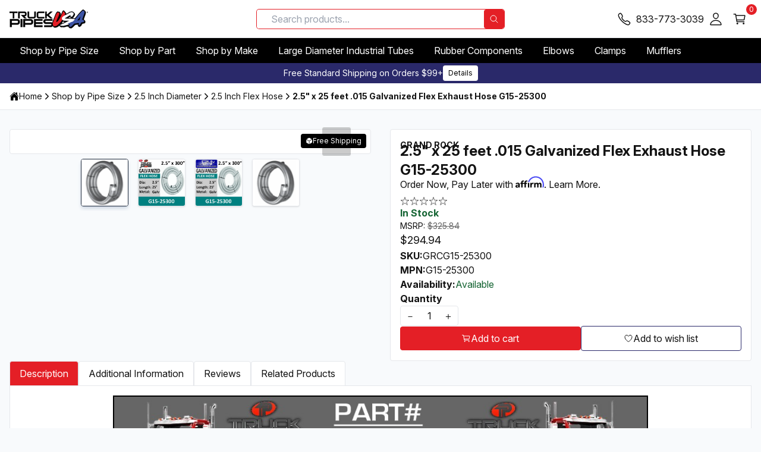

--- FILE ---
content_type: text/html; charset=UTF-8
request_url: https://www.truckpipesusa.com/products/2-5-x-25-feet-015-galvanized-flex-exhaust-hose-g15-25300.html
body_size: 40095
content:
<!DOCTYPE html>
      <html lang="en"><head><meta charset="utf-8"/><meta name="viewport" content="width=device-width,initial-scale=1"/><title>2.5&quot; x 25 feet .015 Galvanized Flex Exhaust Hose G15-25300</title><meta name="description" content="G15-25300 is an aftermarket truck 2 5&quot; x 25 feet 015 Galvanized Flex Exhaust Hose G15-25300 semi-truck exhaust that fits most trucks"/><link rel="canonical" href="https://www.truckpipesusa.com/products/2-5-x-25-feet-015-galvanized-flex-exhaust-hose-g15-25300.html"/><meta property="og:title" content="2.5&quot; x 25 feet .015 Galvanized Flex Exhaust Hose G15-25300"/><meta property="og:description" content="G15-25300 is an aftermarket truck 2 5&quot; x 25 feet 015 Galvanized Flex Exhaust Hose G15-25300 semi-truck exhaust that fits most trucks"/><meta property="og:type" content="website"/><meta property="og:image" content="https://cdn11.bigcommerce.com/s-0105d/images/stencil/150x50/truck_pipes_logo_final_1750866430__46027.original.png"/><meta property="og:url" content="https://www.truckpipesusa.com/products/2-5-x-25-feet-015-galvanized-flex-exhaust-hose-g15-25300.html"/><meta property="og:locale" content="en"/><meta property="og:site_name" content="TruckPipesUSA - Premium Truck Exhaust Pipes &amp; Components"/><meta property="og:determiner" content="auto"/><meta name="twitter:card" content="summary"/><meta name="twitter:description" content="G15-25300 is an aftermarket truck 2 5&quot; x 25 feet 015 Galvanized Flex Exhaust Hose G15-25300 semi-truck exhaust that fits most trucks"/><meta name="twitter:site" content="@youraccount"/><meta name="twitter:title" content="2.5&quot; x 25 feet .015 Galvanized Flex Exhaust Hose G15-25300"/><meta name="twitter:url" content="https://www.truckpipesusa.com/products/2-5-x-25-feet-015-galvanized-flex-exhaust-hose-g15-25300.html"/><meta name="twitter:image" content="https://cdn11.bigcommerce.com/s-0105d/images/stencil/150x50/truck_pipes_logo_final_1750866430__46027.original.png"/><link rel="preload" as="image" fetchpriority="high" href="https://cdn11.bigcommerce.com/s-0105d/images/stencil/640w/products/997/8301/G15-25300-2-5-inch-x-300-inches-galvanized-flex-metal-exhaust-hose__21141.1733058952.jpg?compression=lossy" imagesrcset="https://cdn11.bigcommerce.com/s-0105d/images/stencil/384w/products/997/8301/G15-25300-2-5-inch-x-300-inches-galvanized-flex-metal-exhaust-hose__21141.1733058952.jpg?compression=lossy 384w, https://cdn11.bigcommerce.com/s-0105d/images/stencil/640w/products/997/8301/G15-25300-2-5-inch-x-300-inches-galvanized-flex-metal-exhaust-hose__21141.1733058952.jpg?compression=lossy 640w, https://cdn11.bigcommerce.com/s-0105d/images/stencil/750w/products/997/8301/G15-25300-2-5-inch-x-300-inches-galvanized-flex-metal-exhaust-hose__21141.1733058952.jpg?compression=lossy 750w, https://cdn11.bigcommerce.com/s-0105d/images/stencil/828w/products/997/8301/G15-25300-2-5-inch-x-300-inches-galvanized-flex-metal-exhaust-hose__21141.1733058952.jpg?compression=lossy 828w, https://cdn11.bigcommerce.com/s-0105d/images/stencil/1080w/products/997/8301/G15-25300-2-5-inch-x-300-inches-galvanized-flex-metal-exhaust-hose__21141.1733058952.jpg?compression=lossy 1080w, https://cdn11.bigcommerce.com/s-0105d/images/stencil/1200w/products/997/8301/G15-25300-2-5-inch-x-300-inches-galvanized-flex-metal-exhaust-hose__21141.1733058952.jpg?compression=lossy 1200w, https://cdn11.bigcommerce.com/s-0105d/images/stencil/1920w/products/997/8301/G15-25300-2-5-inch-x-300-inches-galvanized-flex-metal-exhaust-hose__21141.1733058952.jpg?compression=lossy 1920w, https://cdn11.bigcommerce.com/s-0105d/images/stencil/2048w/products/997/8301/G15-25300-2-5-inch-x-300-inches-galvanized-flex-metal-exhaust-hose__21141.1733058952.jpg?compression=lossy 2048w, https://cdn11.bigcommerce.com/s-0105d/images/stencil/3840w/products/997/8301/G15-25300-2-5-inch-x-300-inches-galvanized-flex-metal-exhaust-hose__21141.1733058952.jpg?compression=lossy 3840w" imagesizes="(min-width: 1536px) 744px, (min-width: 1024px) 50vw, 100vw"/><link rel="stylesheet" type="text/css" media="all" href="/assets/css/app.css"/><link href="/assets/img/favicon.png" rel="shortcut icon"/><link rel="preconnect" href="https://dev.visualwebsiteoptimizer.com"/><script type="text/javascript" id="vwoCode">
          window._vwo_code || (function() {
          var account_id=796687,
          version=2.1,
          settings_tolerance=2000,
          hide_element='body',
          hide_element_style = 'opacity:0 !important;filter:alpha(opacity=0) !important;background:none !important;transition:none !important;',
          /* DO NOT EDIT BELOW THIS LINE */
          f=false,w=window,d=document,v=d.querySelector('#vwoCode'),cK='_vwo_'+account_id+'_settings',cc={};try{var c=JSON.parse(localStorage.getItem('_vwo_'+account_id+'_config'));cc=c&&typeof c==='object'?c:{}}catch(e){}var stT=cc.stT==='session'?w.sessionStorage:w.localStorage;code={nonce:v&&v.nonce,library_tolerance:function(){return typeof library_tolerance!=='undefined'?library_tolerance:undefined},settings_tolerance:function(){return cc.sT||settings_tolerance},hide_element_style:function(){return'{'+(cc.hES||hide_element_style)+'}'},hide_element:function(){if(performance.getEntriesByName('first-contentful-paint')[0]){return''}return typeof cc.hE==='string'?cc.hE:hide_element},getVersion:function(){return version},finish:function(e){if(!f){f=true;var t=d.getElementById('_vis_opt_path_hides');if(t)t.parentNode.removeChild(t);if(e)(new Image).src='https://dev.visualwebsiteoptimizer.com/ee.gif?a='+account_id+e}},finished:function(){return f},addScript:function(e){var t=d.createElement('script');t.type='text/javascript';if(e.src){t.src=e.src}else{t.text=e.text}v&&t.setAttribute('nonce',v.nonce);d.getElementsByTagName('head')[0].appendChild(t)},load:function(e,t){var n=this.getSettings(),i=d.createElement('script'),r=this;t=t||{};if(n){i.textContent=n;d.getElementsByTagName('head')[0].appendChild(i);if(!w.VWO||VWO.caE){stT.removeItem(cK);r.load(e)}}else{var o=new XMLHttpRequest;o.open('GET',e,true);o.withCredentials=!t.dSC;o.responseType=t.responseType||'text';o.onload=function(){if(t.onloadCb){return t.onloadCb(o,e)}if(o.status===200||o.status===304){_vwo_code.addScript({text:o.responseText})}else{_vwo_code.finish('&e=loading_failure:'+e)}};o.onerror=function(){if(t.onerrorCb){return t.onerrorCb(e)}_vwo_code.finish('&e=loading_failure:'+e)};o.send()}},getSettings:function(){try{var e=stT.getItem(cK);if(!e){return}e=JSON.parse(e);if(Date.now()>e.e){stT.removeItem(cK);return}return e.s}catch(e){return}},init:function(){if(d.URL.indexOf('__vwo_disable__')>-1)return;var e=this.settings_tolerance();w._vwo_settings_timer=setTimeout(function(){_vwo_code.finish();stT.removeItem(cK)},e);var t;if(this.hide_element()!=='body'){t=d.createElement('style');var n=this.hide_element(),i=n?n+this.hide_element_style():'',r=d.getElementsByTagName('head')[0];t.setAttribute('id','_vis_opt_path_hides');v&&t.setAttribute('nonce',v.nonce);t.setAttribute('type','text/css');if(t.styleSheet)t.styleSheet.cssText=i;else t.appendChild(d.createTextNode(i));r.appendChild(t)}else{t=d.getElementsByTagName('head')[0];var i=d.createElement('div');i.style.cssText='z-index: 2147483647 !important;position: fixed !important;left: 0 !important;top: 0 !important;width: 100% !important;height: 100% !important;background: white !important;display: block !important;';i.setAttribute('id','_vis_opt_path_hides');i.classList.add('_vis_hide_layer');t.parentNode.insertBefore(i,t.nextSibling)}var o=window._vis_opt_url||d.URL,s='https://dev.visualwebsiteoptimizer.com/j.php?a='+account_id+'&u='+encodeURIComponent(o)+'&vn='+version;if(w.location.search.indexOf('_vwo_xhr')!==-1){this.addScript({src:s})}else{this.load(s+'&x=true')}}};w._vwo_code=code;code.init();})();
        </script></head><body class="relative bg-slate-50 no-transitions" x-data="" :class="{ 'no-transitions': !$store.userInteracted }"><header x-data="edgiumSiteHeader({
          isSticky: true,
        })" x-ignore="true" x-load="eager" class="group/header" aria-label="Site header"><a href="#main-content" class="skip-link absolute top-0 left-4 -translate-y-full focus:translate-y-0 bg-white p-4 z-50 focus:outline-none focus:ring-2 focus:ring-blue-500 transition-transform">Skip to main content</a><div x-ref="stickyHeader" class="flex flex-col group-[.is-sticky]/header:fixed top-0 left-0 w-full group-[.is-sticky]/header:z-40"><div x-data="true" class="group-[.is-sticky]/header:hidden w-full bg-secondary text-white text-sm contain-content md:order-1" role="alert" aria-label="Storewide banner" @dismiss-storewide-notification.stop="$el.remove()"><div class="container relative flex flex-wrap items-center justify-center py-1 gap-2 w-full  text-center">Free Standard Shipping on Orders $99+<a href="/free-shipping-details/" class="relative flex items-center justify-center gap-1 px-2 py-1 text-xs font-normal leading-4 rounded transition border cursor-pointer children:pointer-events-none bg-white text-black border-transparent hover:bg-opacity-80 active:bg-opacity-90 select-none">Details</a></div></div><div class="w-full h-16 bg-white border-b border-gray-border skin-dark-on-light" role="group" aria-label="Primary header"><div class="container flex flex-nowrap justify-between items-stretch gap-4 h-full"><div x-data="true" class="basis-1/2 md:basis-1/3 flex flex-nowrap items-center justify-start gap-4"><button aria-label="Toggle mobile navigation" area-controls="MobileNavigationDrawer" aria-expanded="false" class="md:hidden group-[.is-sticky]/header:block text-2xl children:pointer-events-none" data-mobile-navigation-toggle="true" @click.prevent="$dispatch('edgium-open-mobile-navigation')" @edgium-mobile-navigation-opened.window="$el.setAttribute('aria-expanded', 'true')" @edgium-mobile-navigation-closed.window="$el.setAttribute('aria-expanded', 'false')"><svg class="icon contain-strict shrink-0" aria-hidden="true" inert=""><use xmlns:xlink="http://www.w3.org/1999/xlink" xlink:href="#icon-menu"></use></svg></button><a class="flex items-center justify-center h-8 transition cursor-pointer text-base text-copy hover:text-opacity-80" href="/" title="Store logo"><img src="https://cdn11.bigcommerce.com/s-0105d/images/stencil/132w/truck_pipes_logo_final_1750866430__46027.original.png?compression=lossy" width="132" height="30" fetchpriority="low" alt="Store logo"/></a></div><div class="basis-1/2 md:basis-1/3 hidden md:flex flex-nowrap items-center justify-end md:gap-4"><form id="primary-header-search-form" class="relative hidden md:flex items-stretch justify-between gap-1 m-0 w-full rounded overflow-hidden ring-1 ring-primary" action="/search/" method="GET" x-data="edgiumQuickSearch({ minQueryLength: 3 })" x-ignore="true" x-load="event" x-ref="form" role="search" @keydown.enter.prevent="submit" @submit.prevent="submit"><input x-ref="input" x-model.fill="searchQuery" @input.debounce.500ms="search" @click="activateSearch" class="grow pl-6 pr-5 py-1 rounded text-copy focus:outline-none" type="text" name="query" value="" placeholder="Search products..." aria-label="Search products"/><div class="absolute flex justify-center items-center ml-1 h-full text-copy opacity-0" x-bind:class="{ &#39;opacity-100&#39;: isLoading }" aria-hidden="true"><svg class="icon contain-strict animate-spin"><use xmlns:xlink="http://www.w3.org/1999/xlink" xlink:href="#icon-refresh"></use></svg></div><button type="submit" aria-label="Search products" class="grow-0 relative flex items-center justify-center gap-1 px-2 py-1 text-base font-normal leading-4 rounded transition border cursor-pointer children:pointer-events-none bg-primary text-white border-transparent hover:bg-opacity-80 active:bg-opacity-90 h-auto select-none"><svg class="icon contain-strict shrink-0" aria-hidden="true" inert=""><use xmlns:xlink="http://www.w3.org/1999/xlink" xlink:href="#icon-search"></use></svg></button></form></div><div class="basis-1/2 md:basis-1/3 flex flex-nowrap items-center justify-end md:gap-4"><button class="md:hidden relative flex items-center justify-center gap-2 px-2 py-2 text-base font-normal leading-4 cursor-pointer" aria-label="Search" @pointerup.prevent="$dispatch('edgium-toggle-mobile-search');"><svg class="icon contain-strict text:xl sm:text-2xl" aria-hidden="true" inert=""><use xmlns:xlink="http://www.w3.org/1999/xlink" xlink:href="#icon-search"></use></svg></button><a href="tel:8337733039" rel="nofollow" title="833-773-3039" class="md:hidden"><svg class="icon contain-strict text:xl sm:text-2xl" aria-hidden="true" inert=""><use xmlns:xlink="http://www.w3.org/1999/xlink" xlink:href="#icon-phone"></use></svg></a><a href="tel:8337733039" rel="nofollow" title="833-773-3039" class="hidden md:inline-flex "><svg class="icon contain-strict text:xl sm:text-2xl mr-2" aria-hidden="true" inert=""><use xmlns:xlink="http://www.w3.org/1999/xlink" xlink:href="#icon-phone"></use></svg><span>833-773-3039</span></a><nav class="hidden 2xs:block" aria-label="Account navigation"><ul class="flex flex-wrap gap-2 items-center justify-center sm:justify-start"><li x-show="!!$store.currentCustomer.isLoggedIn"><a href="/account/orders/" rel="nofollow" title="Account" class="relative flex items-center justify-start gap-2 p-2 text-base font-normal leading-4 text-copy hover:text-opacity-80 hover:text-primary transition cursor-pointer children:pointer-events-none"><svg class="icon contain-strict text:xl sm:text-2xl fill-current" aria-hidden="true" inert=""><use xmlns:xlink="http://www.w3.org/1999/xlink" xlink:href="#icon-person"></use></svg></a></li><li x-show="!!$store.currentCustomer.isLoggedIn"><a href="/sign-out/" rel="nofollow" title="Sign Out" class="relative flex items-center justify-start gap-2 p-2 text-base font-normal leading-4 text-copy hover:text-opacity-80 hover:text-primary transition cursor-pointer children:pointer-events-none"><svg class="icon contain-strict text-2xl" aria-hidden="true" inert=""><use xmlns:xlink="http://www.w3.org/1999/xlink" xlink:href="#icon-log-out"></use></svg></a></li><li x-show="!$store.currentCustomer.isLoggedIn"><a href="/sign-in/" rel="nofollow" title="Account" class="relative flex items-center justify-start gap-2 p-2 text-base font-normal leading-4 text-copy hover:text-opacity-80 hover:text-primary transition cursor-pointer children:pointer-events-none"><svg class="icon contain-strict text:xl sm:text-2xl fill-current" aria-hidden="true" inert=""><use xmlns:xlink="http://www.w3.org/1999/xlink" xlink:href="#icon-person-outline"></use></svg></a></li></ul></nav><a title="Cart" href="/cart/" data-mini-cart-toggle="true" @click.prevent="$dispatch('edgium-open-mini-cart')" class="relative flex items-center justify-start gap-2 p-2 text-base font-normal leading-4 text-copy hover:text-opacity-80 hover:text-primary transition cursor-pointer children:pointer-events-none"><svg class="icon contain-strict text:xl sm:text-2xl" aria-hidden="true" inert=""><use xmlns:xlink="http://www.w3.org/1999/xlink" xlink:href="#icon-cart"></use></svg><span class="absolute top-1 right-0 translate-x-1/2 -translate-y-1/2 flex items-center justify-center w-4 h-4 overflow-hidden rounded-full ring-1 ring-primary text-white bg-primary" inert=""><span class="text-xs" x-data="" x-text="$store.currentCart.totalQuantity || 0">0</span></span></a></div></div></div><nav class="hidden md:block group-[.is-sticky]/header:hidden bg-black" aria-label="Primary navigation"><div class="container"><ul class="relative flex flex-wrap items-stretch"><li class="group block border border-transparent hover:border-white "><a class="flex items-center gap-2 min-w-max px-4 py-2 text-white   cursor-pointer select-none" href="/categories/shop-by-pipe-size.html">Shop by Pipe Size</a><nav class="meganav-panel-idle group-hover:meganav-panel-active hidden group-hover:block absolute z-20 top-auto left-0 w-full min-w-0 max-w-full max-h-meganav meganav-panel overflow-y-auto p-2 bg-white border rounded-b shadow" aria-label="Sub navigation"><div data-edgium-lazy-render="visible" class="block"><noscript><ul class="grid grid-cols-meganav-5 items-start gap-4 text-sm"><li class="flex flex-col"><a class="flex flex-col min-w-0 gap-1 py-2 px-6 font-bold whitespace-normal after:block after:w-full after:max-w-full after:border-b hover:underline    after:transition-colors" href="/categories/shop-by-pipe-size/1-25-inch-diameter.html"><span class="flex flex-wrap items-start gap-2">1.25 Inch Diameter</span></a><li><a class="flex flex-wrap items-start gap-2 min-w-0 py-1 px-6 whitespace-normal hover:underline font-medium" href="/categories/shop-by-pipe-size/1-25-inch-diameter.html">View All Products</a></li></li><li class="flex flex-col"><a class="flex flex-col min-w-0 gap-1 py-2 px-6 font-bold whitespace-normal after:block after:w-full after:max-w-full after:border-b hover:underline    after:transition-colors" href="/categories/shop-by-pipe-size/1-5-inch-diameter.html"><span class="flex flex-wrap items-start gap-2">1.5 Inch Diameter</span></a><ul><li><a class="flex flex-wrap items-start gap-2 min-w-0 py-1 px-6 whitespace-normal hover:underline font-medium" href="/categories/shop-by-pipe-size/1-5-inch-diameter.html">View All Products</a></li><li><a class="flex flex-wrap items-start gap-2 min-w-0 py-1 px-6 whitespace-normal hover:underline " href="/categories/shop-by-tube-size/1-5-inch/1-5-inch-clamps.html">1.5 Inch Clamps</a></li><li><a class="flex flex-wrap items-start gap-2 min-w-0 py-1 px-6 whitespace-normal hover:underline " href="/categories/shop-by-tube-size/1-5-inch/1-5-inch-flex-hose.html">1.5 Inch Flex Hose</a></li><li><a class="flex flex-wrap items-start gap-2 min-w-0 py-1 px-6 whitespace-normal hover:underline " href="/categories/shop-by-tube-size/1-5-inch/1-5-inch-heat-shields.html">1.5 Inch Heat Shields</a></li><li><a class="flex flex-wrap items-start gap-2 min-w-0 py-1 px-6 whitespace-normal hover:underline " href="/categories/shop-by-tube-size/1-5-inch/1-5-inch-reducers.html">1.5 Inch Reducers</a></li></ul></li><li class="flex flex-col"><a class="flex flex-col min-w-0 gap-1 py-2 px-6 font-bold whitespace-normal after:block after:w-full after:max-w-full after:border-b hover:underline    after:transition-colors" href="/categories/shop-by-pipe-size/1-75-inch-diameter.html"><span class="flex flex-wrap items-start gap-2">1.75 Inch Diameter</span></a><li><a class="flex flex-wrap items-start gap-2 min-w-0 py-1 px-6 whitespace-normal hover:underline font-medium" href="/categories/shop-by-pipe-size/1-75-inch-diameter.html">View All Products</a></li></li><li class="flex flex-col"><a class="flex flex-col min-w-0 gap-1 py-2 px-6 font-bold whitespace-normal after:block after:w-full after:max-w-full after:border-b hover:underline    after:transition-colors" href="/categories/shop-by-pipe-size/2-inch-diameter.html"><span class="flex flex-wrap items-start gap-2">2 Inch Diameter</span></a><ul><li><a class="flex flex-wrap items-start gap-2 min-w-0 py-1 px-6 whitespace-normal hover:underline font-medium" href="/categories/shop-by-pipe-size/2-inch-diameter.html">View All Products</a></li><li><a class="flex flex-wrap items-start gap-2 min-w-0 py-1 px-6 whitespace-normal hover:underline " href="/categories/shop-by-tube-size/2-inch/2-inch-clamps.html">2 Inch Clamps</a></li><li><a class="flex flex-wrap items-start gap-2 min-w-0 py-1 px-6 whitespace-normal hover:underline " href="/categories/shop-by-tube-size/2-inch/2-inch-couplers-connectors.html">2 Inch Couplers &amp; Connectors</a></li><li><a class="flex flex-wrap items-start gap-2 min-w-0 py-1 px-6 whitespace-normal hover:underline " href="/categories/shop-by-tube-size/2-inch/2-inch-elbows.html">2 Inch Elbows</a></li><li><a class="flex flex-wrap items-start gap-2 min-w-0 py-1 px-6 whitespace-normal hover:underline " href="/categories/shop-by-tube-size/2-inch/2-inch-flex-hose.html">2 Inch Flex Hose</a></li><li><a class="flex flex-wrap items-start gap-2 min-w-0 py-1 px-6 whitespace-normal hover:underline " href="/categories/shop-by-tube-size/2-inch/2-inch-heat-shields.html">2 Inch Heat Shields</a></li><li><a class="flex flex-wrap items-start gap-2 min-w-0 py-1 px-6 whitespace-normal hover:underline " href="/categories/shop-by-tube-size/2-inch/2-inch-mufflers.html">2 Inch Mufflers</a></li><li><a class="flex flex-wrap items-start gap-2 min-w-0 py-1 px-6 whitespace-normal hover:underline " href="/categories/shop-by-tube-size/2-inch/2-inch-rain-caps.html">2 Inch Rain Caps</a></li><li><a class="flex flex-wrap items-start gap-2 min-w-0 py-1 px-6 whitespace-normal hover:underline " href="/categories/shop-by-tube-size/2-inch/2-inch-reducers.html">2 Inch Reducers</a></li></ul></li><li class="flex flex-col"><a class="flex flex-col min-w-0 gap-1 py-2 px-6 font-bold whitespace-normal after:block after:w-full after:max-w-full after:border-b hover:underline    after:transition-colors" href="/categories/shop-by-pipe-size/2-5-inch-diameter.html"><span class="flex flex-wrap items-start gap-2">2.5 Inch Diameter</span></a><ul><li><a class="flex flex-wrap items-start gap-2 min-w-0 py-1 px-6 whitespace-normal hover:underline font-medium" href="/categories/shop-by-pipe-size/2-5-inch-diameter.html">View All Products</a></li><li><a class="flex flex-wrap items-start gap-2 min-w-0 py-1 px-6 whitespace-normal hover:underline " href="/categories/shop-by-tube-size/2-5-inch/2-5-inch-clamps.html">2.5 Inch Clamps</a></li><li><a class="flex flex-wrap items-start gap-2 min-w-0 py-1 px-6 whitespace-normal hover:underline " href="/categories/shop-by-tube-size/2-5-inch/2-5-inch-elbows.html">2.5 Inch Elbows</a></li><li><a class="flex flex-wrap items-start gap-2 min-w-0 py-1 px-6 whitespace-normal hover:underline " href="/categories/shop-by-pipe-size/2-5-inch-diameter/2-5-inch-exhaust-pipes.html">2.5 Inch Exhaust Pipes</a></li><li><a class="flex flex-wrap items-start gap-2 min-w-0 py-1 px-6 whitespace-normal hover:underline " href="/categories/shop-by-tube-size/2-5-inch/2-5-inch-flex-hose.html">2.5 Inch Flex Hose</a></li><li><a class="flex flex-wrap items-start gap-2 min-w-0 py-1 px-6 whitespace-normal hover:underline " href="/categories/shop-by-tube-size/2-5-inch/2-5-inch-reducers.html">2.5 Inch Reducers</a></li><li><a class="flex flex-wrap items-start gap-2 min-w-0 py-1 px-6 whitespace-normal hover:underline " href="/categories/shop-by-tube-size/2-5-inch/2-5-inch-stacks.html">2.5 Inch Stacks</a></li><li><a class="flex flex-wrap items-start gap-2 min-w-0 py-1 px-6 whitespace-normal hover:underline " href="/categories/shop-by-tube-size/2-5-inch/2-5-inch-turbo-pipes.html">2.5 Inch Turbo Pipes</a></li></ul></li><li class="flex flex-col"><a class="flex flex-col min-w-0 gap-1 py-2 px-6 font-bold whitespace-normal after:block after:w-full after:max-w-full after:border-b hover:underline    after:transition-colors" href="/categories/shop-by-pipe-size/3-inch-diameter.html"><span class="flex flex-wrap items-start gap-2">3 Inch Diameter</span></a><ul><li><a class="flex flex-wrap items-start gap-2 min-w-0 py-1 px-6 whitespace-normal hover:underline font-medium" href="/categories/shop-by-pipe-size/3-inch-diameter.html">View All Products</a></li><li><a class="flex flex-wrap items-start gap-2 min-w-0 py-1 px-6 whitespace-normal hover:underline " href="/categories/shop-by-tube-size/3-inch/3-inch-air-intake-hoses.html">3 Inch Air Intake Hoses</a></li><li><a class="flex flex-wrap items-start gap-2 min-w-0 py-1 px-6 whitespace-normal hover:underline " href="/categories/shop-by-tube-size/3-inch/3-inch-air-intake-pipes.html">3 Inch Air Intake Pipes</a></li><li><a class="flex flex-wrap items-start gap-2 min-w-0 py-1 px-6 whitespace-normal hover:underline " href="/categories/shop-by-tube-size/3-inch/3-inch-clamps.html">3 Inch Clamps</a></li><li><a class="flex flex-wrap items-start gap-2 min-w-0 py-1 px-6 whitespace-normal hover:underline " href="/categories/shop-by-tube-size/3-inch/3-inch-couplers-connectors.html">3 Inch Couplers &amp; Connectors</a></li><li><a class="flex flex-wrap items-start gap-2 min-w-0 py-1 px-6 whitespace-normal hover:underline " href="/categories/shop-by-pipe-size/3-inch-diameter/3-inch-exhaust-pipes.html">3 Inch Exhaust Pipes</a></li><li><a class="flex flex-wrap items-start gap-2 min-w-0 py-1 px-6 whitespace-normal hover:underline " href="/categories/shop-by-tube-size/3-inch/3-inch-flex-hose.html">3 Inch Flex Hose</a></li><li><a class="flex flex-wrap items-start gap-2 min-w-0 py-1 px-6 whitespace-normal hover:underline " href="/categories/shop-by-tube-size/3-inch/3-inch-flex-pipe.html">3 Inch Flex Pipe</a></li><li><a class="flex flex-wrap items-start gap-2 min-w-0 py-1 px-6 whitespace-normal hover:underline " href="/categories/shop-by-tube-size/3-inch/3-inch-heat-shields.html">3 Inch Heat Shields</a></li><li><a class="flex flex-wrap items-start gap-2 min-w-0 py-1 px-6 whitespace-normal hover:underline " href="/categories/shop-by-tube-size/3-inch/3-inch-mufflers.html">3 Inch Mufflers</a></li><li><a class="flex flex-wrap items-start gap-2 min-w-0 py-1 px-6 whitespace-normal hover:underline " href="/categories/shop-by-tube-size/3-inch/3-inch-rain-caps.html">3 Inch Rain Caps</a></li><li><a class="flex flex-wrap items-start gap-2 min-w-0 py-1 px-6 whitespace-normal hover:underline " href="/categories/shop-by-tube-size/3-inch/3-inch-reducers.html">3 Inch Reducers</a></li><li><a class="flex flex-wrap items-start gap-2 min-w-0 py-1 px-6 whitespace-normal hover:underline " href="/categories/shop-by-tube-size/3-inch/3-inch-stacks.html">3 Inch Stacks</a></li><li><a class="flex flex-wrap items-start gap-2 min-w-0 py-1 px-6 whitespace-normal hover:underline " href="/categories/shop-by-tube-size/3-inch/3-inch-turbo-pipes.html">3 Inch Turbo Pipes</a></li><li><a class="flex flex-wrap items-start gap-2 min-w-0 py-1 px-6 whitespace-normal hover:underline " href="/categories/shop-by-tube-size/3-inch/3-inch-y-pipes.html">3 Inch Y-Pipes</a></li></ul></li><li class="flex flex-col"><a class="flex flex-col min-w-0 gap-1 py-2 px-6 font-bold whitespace-normal after:block after:w-full after:max-w-full after:border-b hover:underline    after:transition-colors" href="/categories/shop-by-pipe-size/3-5-inch-diameter.html"><span class="flex flex-wrap items-start gap-2">3.5 Inch Diameter</span></a><ul><li><a class="flex flex-wrap items-start gap-2 min-w-0 py-1 px-6 whitespace-normal hover:underline font-medium" href="/categories/shop-by-pipe-size/3-5-inch-diameter.html">View All Products</a></li><li><a class="flex flex-wrap items-start gap-2 min-w-0 py-1 px-6 whitespace-normal hover:underline " href="/categories/shop-by-tube-size/3-5-inch/3-5-inch-air-intake-hoses.html">3.5 Inch Air Intake Hoses</a></li><li><a class="flex flex-wrap items-start gap-2 min-w-0 py-1 px-6 whitespace-normal hover:underline " href="/categories/shop-by-tube-size/3-5-inch/3-5-inch-clamps.html">3.5 Inch Clamps</a></li><li><a class="flex flex-wrap items-start gap-2 min-w-0 py-1 px-6 whitespace-normal hover:underline " href="/categories/shop-by-tube-size/3-5-inch/3-5-inch-couplers-connectors.html">3.5 Inch Couplers &amp; Connectors</a></li><li><a class="flex flex-wrap items-start gap-2 min-w-0 py-1 px-6 whitespace-normal hover:underline " href="/categories/shop-by-tube-size/3-5-inch/3-5-inch-elbows.html">3.5 Inch Elbows</a></li><li><a class="flex flex-wrap items-start gap-2 min-w-0 py-1 px-6 whitespace-normal hover:underline " href="/categories/shop-by-tube-size/3-5-inch/3-5-inch-flex-hose.html">3.5 Inch Flex Hose</a></li><li><a class="flex flex-wrap items-start gap-2 min-w-0 py-1 px-6 whitespace-normal hover:underline " href="/categories/shop-by-tube-size/3-5-inch/3-5-inch-flex-pipe.html">3.5 Inch Flex Pipe</a></li><li><a class="flex flex-wrap items-start gap-2 min-w-0 py-1 px-6 whitespace-normal hover:underline " href="/categories/shop-by-tube-size/3-5-inch/3-5-inch-heat-shields.html">3.5 Inch Heat Shields</a></li><li><a class="flex flex-wrap items-start gap-2 min-w-0 py-1 px-6 whitespace-normal hover:underline " href="/categories/shop-by-tube-size/3-5-inch/3-5-inch-mufflers.html">3.5 Inch Mufflers</a></li><li><a class="flex flex-wrap items-start gap-2 min-w-0 py-1 px-6 whitespace-normal hover:underline " href="/categories/shop-by-pipe-size/3-5-inch-diameter/3-5-inch-exhaust-pipes.html">3.5 Inch Exhaust Pipes</a></li><li><a class="flex flex-wrap items-start gap-2 min-w-0 py-1 px-6 whitespace-normal hover:underline " href="/categories/shop-by-tube-size/3-5-inch/3-5-inch-rain-caps.html">3.5 Inch Rain Caps</a></li><li><a class="flex flex-wrap items-start gap-2 min-w-0 py-1 px-6 whitespace-normal hover:underline " href="/categories/shop-by-tube-size/3-5-inch/3-5-inch-reducers.html">3.5 Inch Reducers</a></li><li><a class="flex flex-wrap items-start gap-2 min-w-0 py-1 px-6 whitespace-normal hover:underline " href="/categories/shop-by-tube-size/3-5-inch/3-5-inch-rubber.html">3.5 Inch Rubber</a></li><li><a class="flex flex-wrap items-start gap-2 min-w-0 py-1 px-6 whitespace-normal hover:underline " href="/categories/shop-by-tube-size/3-5-inch/3-5-inch-stacks.html">3.5 Inch Stacks</a></li><li><a class="flex flex-wrap items-start gap-2 min-w-0 py-1 px-6 whitespace-normal hover:underline " href="/categories/shop-by-tube-size/3-5-inch/3-5-inch-turbo-pipes.html">3.5 Inch Turbo Pipes</a></li><li><a class="flex flex-wrap items-start gap-2 min-w-0 py-1 px-6 whitespace-normal hover:underline " href="/categories/shop-by-tube-size/3-5-inch/3-5-inch-y-pipes.html">3.5 Inch Y-Pipes</a></li></ul></li><li class="flex flex-col"><a class="flex flex-col min-w-0 gap-1 py-2 px-6 font-bold whitespace-normal after:block after:w-full after:max-w-full after:border-b hover:underline    after:transition-colors" href="/categories/shop-by-pipe-size/4-inch-diameter.html"><span class="flex flex-wrap items-start gap-2">4 Inch Diameter</span></a><ul><li><a class="flex flex-wrap items-start gap-2 min-w-0 py-1 px-6 whitespace-normal hover:underline font-medium" href="/categories/shop-by-pipe-size/4-inch-diameter.html">View All Products</a></li><li><a class="flex flex-wrap items-start gap-2 min-w-0 py-1 px-6 whitespace-normal hover:underline " href="/categories/shop-by-pipe-size/4-inch-diameter/4-inch-pipes.html">4 Inch Pipes</a></li><li><a class="flex flex-wrap items-start gap-2 min-w-0 py-1 px-6 whitespace-normal hover:underline " href="/categories/shop-by-tube-size/4-inch/4-inch-air-intake-hoses.html">4 Inch Air Intake Hoses</a></li><li><a class="flex flex-wrap items-start gap-2 min-w-0 py-1 px-6 whitespace-normal hover:underline " href="/categories/shop-by-tube-size/4-inch/4-inch-air-intake-pipes.html">4 Inch Air Intake Pipes</a></li><li><a class="flex flex-wrap items-start gap-2 min-w-0 py-1 px-6 whitespace-normal hover:underline " href="/categories/shop-by-tube-size/4-inch/4-inch-brackets.html">4 Inch Brackets</a></li><li><a class="flex flex-wrap items-start gap-2 min-w-0 py-1 px-6 whitespace-normal hover:underline " href="/categories/shop-by-tube-size/4-inch/4-inch-clamps.html">4 Inch Clamps</a></li><li><a class="flex flex-wrap items-start gap-2 min-w-0 py-1 px-6 whitespace-normal hover:underline " href="/categories/shop-by-tube-size/4-inch/4-inch-couplers-connectors.html">4 Inch Couplers &amp; Connectors</a></li><li><a class="flex flex-wrap items-start gap-2 min-w-0 py-1 px-6 whitespace-normal hover:underline " href="/categories/shop-by-tube-size/4-inch/4-inch-diverter-boxes.html">4 Inch Diverter Boxes</a></li><li><a class="flex flex-wrap items-start gap-2 min-w-0 py-1 px-6 whitespace-normal hover:underline " href="/categories/shop-by-tube-size/4-inch/4-inch-elbows.html">4 Inch Elbows</a></li><li><a class="flex flex-wrap items-start gap-2 min-w-0 py-1 px-6 whitespace-normal hover:underline " href="/categories/shop-by-tube-size/4-inch/4-inch-exhaust-kits.html">4 Inch Exhaust Kits</a></li><li><a class="flex flex-wrap items-start gap-2 min-w-0 py-1 px-6 whitespace-normal hover:underline " href="/categories/shop-by-tube-size/4-inch/4-inch-flex-hose.html">4 Inch Flex Hose</a></li><li><a class="flex flex-wrap items-start gap-2 min-w-0 py-1 px-6 whitespace-normal hover:underline " href="/categories/shop-by-tube-size/4-inch/4-inch-flex-pipe.html">4 Inch Flex Pipe</a></li><li><a class="flex flex-wrap items-start gap-2 min-w-0 py-1 px-6 whitespace-normal hover:underline " href="/categories/shop-by-tube-size/4-inch/4-inch-hangers.html">4 Inch Hangers</a></li><li><a class="flex flex-wrap items-start gap-2 min-w-0 py-1 px-6 whitespace-normal hover:underline " href="/categories/shop-by-tube-size/4-inch/4-inch-heat-shields.html">4 Inch Heat Shields</a></li><li><a class="flex flex-wrap items-start gap-2 min-w-0 py-1 px-6 whitespace-normal hover:underline " href="/categories/shop-by-tube-size/4-inch/4-inch-mufflers.html">4 Inch Mufflers</a></li><li><a class="flex flex-wrap items-start gap-2 min-w-0 py-1 px-6 whitespace-normal hover:underline " href="/categories/shop-by-tube-size/4-inch/4-inch-other-products.html">4 Inch Other Products</a></li><li><a class="flex flex-wrap items-start gap-2 min-w-0 py-1 px-6 whitespace-normal hover:underline " href="/categories/shop-by-pipe-size/4-inch-diameter/4-inch-exhaust-pipes.html">4 Inch Exhaust Pipes</a></li><li><a class="flex flex-wrap items-start gap-2 min-w-0 py-1 px-6 whitespace-normal hover:underline " href="/categories/shop-by-tube-size/4-inch/4-inch-rain-caps.html">4 Inch Rain Caps</a></li><li><a class="flex flex-wrap items-start gap-2 min-w-0 py-1 px-6 whitespace-normal hover:underline " href="/categories/shop-by-tube-size/4-inch/4-inch-reducers.html">4 Inch Reducers</a></li><li><a class="flex flex-wrap items-start gap-2 min-w-0 py-1 px-6 whitespace-normal hover:underline " href="/categories/shop-by-tube-size/4-inch/4-inch-rubber.html">4 Inch Rubber</a></li><li><a class="flex flex-wrap items-start gap-2 min-w-0 py-1 px-6 whitespace-normal hover:underline " href="/categories/shop-by-tube-size/4-inch/4-inch-stacks.html">4 Inch Stacks</a></li><li><a class="flex flex-wrap items-start gap-2 min-w-0 py-1 px-6 whitespace-normal hover:underline " href="/categories/shop-by-tube-size/4-inch/4-inch-turbo-pipes.html">4 Inch Turbo Pipes</a></li><li><a class="flex flex-wrap items-start gap-2 min-w-0 py-1 px-6 whitespace-normal hover:underline " href="/categories/shop-by-tube-size/4-inch/4-inch-y-pipes.html">4 Inch Y-Pipes</a></li></ul></li><li class="flex flex-col"><a class="flex flex-col min-w-0 gap-1 py-2 px-6 font-bold whitespace-normal after:block after:w-full after:max-w-full after:border-b hover:underline    after:transition-colors" href="/categories/shop-by-pipe-size/4-5-inch-diameter.html"><span class="flex flex-wrap items-start gap-2">4.5 Inch Diameter</span></a><ul><li><a class="flex flex-wrap items-start gap-2 min-w-0 py-1 px-6 whitespace-normal hover:underline font-medium" href="/categories/shop-by-pipe-size/4-5-inch-diameter.html">View All Products</a></li><li><a class="flex flex-wrap items-start gap-2 min-w-0 py-1 px-6 whitespace-normal hover:underline " href="/categories/shop-by-tube-size/4-5-inch/4-5-inch-clamps.html">4.5 Inch Clamps</a></li><li><a class="flex flex-wrap items-start gap-2 min-w-0 py-1 px-6 whitespace-normal hover:underline " href="/categories/shop-by-pipe-size/4-5-inch-diameter/4-5-inch-exhaust-pipes.html">4.5 Inch Exhaust Pipes</a></li><li><a class="flex flex-wrap items-start gap-2 min-w-0 py-1 px-6 whitespace-normal hover:underline " href="/categories/shop-by-tube-size/4-5-inch/4-5-inch-flex-hose.html">4.5 Inch Flex Hose</a></li><li><a class="flex flex-wrap items-start gap-2 min-w-0 py-1 px-6 whitespace-normal hover:underline " href="/categories/shop-by-tube-size/4-5-inch/4-5-inch-rain-caps.html">4.5 Inch Rain Caps</a></li><li><a class="flex flex-wrap items-start gap-2 min-w-0 py-1 px-6 whitespace-normal hover:underline " href="/categories/shop-by-tube-size/4-5-inch/4-5-inch-reducers.html">4.5 Inch Reducers</a></li><li><a class="flex flex-wrap items-start gap-2 min-w-0 py-1 px-6 whitespace-normal hover:underline " href="/categories/shop-by-tube-size/4-5-inch/4-5-inch-rubber.html">4.5 Inch Rubber</a></li><li><a class="flex flex-wrap items-start gap-2 min-w-0 py-1 px-6 whitespace-normal hover:underline " href="/categories/shop-by-pipe-size/4-5-inch-diameter/4-5-inch-stacks.html">4.5 Inch Stacks</a></li><li><a class="flex flex-wrap items-start gap-2 min-w-0 py-1 px-6 whitespace-normal hover:underline " href="/categories/shop-by-tube-size/4-5-inch/4-5-inch-turbo-pipes.html">4.5 Inch Turbo Pipes</a></li></ul></li><li class="flex flex-col"><a class="flex flex-col min-w-0 gap-1 py-2 px-6 font-bold whitespace-normal after:block after:w-full after:max-w-full after:border-b hover:underline    after:transition-colors" href="/categories/shop-by-pipe-size/5-inch-diameter.html"><span class="flex flex-wrap items-start gap-2">5 Inch Diameter</span></a><ul><li><a class="flex flex-wrap items-start gap-2 min-w-0 py-1 px-6 whitespace-normal hover:underline font-medium" href="/categories/shop-by-pipe-size/5-inch-diameter.html">View All Products</a></li><li><a class="flex flex-wrap items-start gap-2 min-w-0 py-1 px-6 whitespace-normal hover:underline " href="/categories/shop-by-tube-size/5-inch/5-inch-air-intake-hoses.html">5 Inch Air Intake Hoses</a></li><li><a class="flex flex-wrap items-start gap-2 min-w-0 py-1 px-6 whitespace-normal hover:underline " href="/categories/shop-by-tube-size/5-inch/5-inch-air-intake-pipes.html">5 Inch Air Intake Pipes</a></li><li><a class="flex flex-wrap items-start gap-2 min-w-0 py-1 px-6 whitespace-normal hover:underline " href="/categories/shop-by-tube-size/5-inch/5-inch-brackets.html">5 Inch Brackets</a></li><li><a class="flex flex-wrap items-start gap-2 min-w-0 py-1 px-6 whitespace-normal hover:underline " href="/categories/shop-by-tube-size/5-inch/5-inch-clamps.html">5 Inch Clamps</a></li><li><a class="flex flex-wrap items-start gap-2 min-w-0 py-1 px-6 whitespace-normal hover:underline " href="/categories/shop-by-tube-size/5-inch/5-inch-couplers-connectors.html">5 Inch Couplers &amp; Connectors</a></li><li><a class="flex flex-wrap items-start gap-2 min-w-0 py-1 px-6 whitespace-normal hover:underline " href="/categories/shop-by-tube-size/5-inch/5-inch-diverter-boxes.html">5 Inch Diverter Boxes</a></li><li><a class="flex flex-wrap items-start gap-2 min-w-0 py-1 px-6 whitespace-normal hover:underline " href="/categories/shop-by-tube-size/5-inch/5-inch-elbows.html">5 Inch Elbows</a></li><li><a class="flex flex-wrap items-start gap-2 min-w-0 py-1 px-6 whitespace-normal hover:underline " href="/categories/shop-by-tube-size/5-inch/5-inch-exhaust-kits.html">5 Inch Exhaust Kits</a></li><li><a class="flex flex-wrap items-start gap-2 min-w-0 py-1 px-6 whitespace-normal hover:underline " href="/categories/shop-by-pipe-size/5-inch-diameter/5-inch-exhaust-pipes.html">5 Inch Exhaust Pipes</a></li><li><a class="flex flex-wrap items-start gap-2 min-w-0 py-1 px-6 whitespace-normal hover:underline " href="/categories/shop-by-tube-size/5-inch/5-inch-flex-hose.html">5 Inch Flex Hose</a></li><li><a class="flex flex-wrap items-start gap-2 min-w-0 py-1 px-6 whitespace-normal hover:underline " href="/categories/shop-by-tube-size/5-inch/5-inch-flex-pipe.html">5 Inch Flex Pipe</a></li><li><a class="flex flex-wrap items-start gap-2 min-w-0 py-1 px-6 whitespace-normal hover:underline " href="/categories/shop-by-tube-size/5-inch/5-inch-hangers.html">5 Inch Hangers</a></li><li><a class="flex flex-wrap items-start gap-2 min-w-0 py-1 px-6 whitespace-normal hover:underline " href="/categories/shop-by-tube-size/5-inch/5-inch-heat-shields.html">5 Inch Heat Shields</a></li><li><a class="flex flex-wrap items-start gap-2 min-w-0 py-1 px-6 whitespace-normal hover:underline " href="/categories/shop-by-tube-size/5-inch/5-inch-mufflers.html">5 Inch Mufflers</a></li><li><a class="flex flex-wrap items-start gap-2 min-w-0 py-1 px-6 whitespace-normal hover:underline " href="/categories/shop-by-tube-size/5-inch/5-inch-other-products.html">5 Inch Other Products</a></li><li><a class="flex flex-wrap items-start gap-2 min-w-0 py-1 px-6 whitespace-normal hover:underline " href="/categories/shop-by-tube-size/5-inch/5-inch-rain-caps.html">5 Inch Rain Caps</a></li><li><a class="flex flex-wrap items-start gap-2 min-w-0 py-1 px-6 whitespace-normal hover:underline " href="/categories/shop-by-tube-size/5-inch/5-inch-reducers.html">5 Inch Reducers</a></li><li><a class="flex flex-wrap items-start gap-2 min-w-0 py-1 px-6 whitespace-normal hover:underline " href="/categories/shop-by-tube-size/5-inch/5-inch-rubber.html">5 Inch Rubber</a></li><li><a class="flex flex-wrap items-start gap-2 min-w-0 py-1 px-6 whitespace-normal hover:underline " href="/categories/shop-by-tube-size/5-inch/5-inch-stacks.html">5 Inch Stacks</a></li><li><a class="flex flex-wrap items-start gap-2 min-w-0 py-1 px-6 whitespace-normal hover:underline " href="/categories/shop-by-tube-size/5-inch/5-inch-turbo-pipes.html">5 Inch Turbo Pipes</a></li><li><a class="flex flex-wrap items-start gap-2 min-w-0 py-1 px-6 whitespace-normal hover:underline " href="/categories/shop-by-tube-size/5-inch/5-inch-y-pipes.html">5 Inch Y-Pipes</a></li></ul></li><li class="flex flex-col"><a class="flex flex-col min-w-0 gap-1 py-2 px-6 font-bold whitespace-normal after:block after:w-full after:max-w-full after:border-b hover:underline    after:transition-colors" href="/categories/shop-by-pipe-size/5-5-inch-diameter.html"><span class="flex flex-wrap items-start gap-2">5.5 Inch Diameter</span></a><ul><li><a class="flex flex-wrap items-start gap-2 min-w-0 py-1 px-6 whitespace-normal hover:underline font-medium" href="/categories/shop-by-pipe-size/5-5-inch-diameter.html">View All Products</a></li><li><a class="flex flex-wrap items-start gap-2 min-w-0 py-1 px-6 whitespace-normal hover:underline " href="/categories/shop-by-tube-size/5-5-inch/5-5-inch-elbows.html">5.5 Inch Elbows</a></li></ul></li><li class="flex flex-col"><a class="flex flex-col min-w-0 gap-1 py-2 px-6 font-bold whitespace-normal after:block after:w-full after:max-w-full after:border-b hover:underline    after:transition-colors" href="/categories/shop-by-pipe-size/6-inch-diameter.html"><span class="flex flex-wrap items-start gap-2">6 Inch Diameter</span></a><ul><li><a class="flex flex-wrap items-start gap-2 min-w-0 py-1 px-6 whitespace-normal hover:underline font-medium" href="/categories/shop-by-pipe-size/6-inch-diameter.html">View All Products</a></li><li><a class="flex flex-wrap items-start gap-2 min-w-0 py-1 px-6 whitespace-normal hover:underline " href="/categories/shop-by-tube-size/6-inch/6-inch-air-intake-hoses.html">6 Inch Air Intake Hoses</a></li><li><a class="flex flex-wrap items-start gap-2 min-w-0 py-1 px-6 whitespace-normal hover:underline " href="/categories/shop-by-tube-size/6-inch/6-inch-brackets.html">6 Inch Brackets</a></li><li><a class="flex flex-wrap items-start gap-2 min-w-0 py-1 px-6 whitespace-normal hover:underline " href="/categories/shop-by-tube-size/6-inch/6-inch-clamps.html">6 Inch Clamps</a></li><li><a class="flex flex-wrap items-start gap-2 min-w-0 py-1 px-6 whitespace-normal hover:underline " href="/categories/shop-by-tube-size/6-inch/6-inch-couplers-connectors.html">6 Inch Couplers &amp; Connectors</a></li><li><a class="flex flex-wrap items-start gap-2 min-w-0 py-1 px-6 whitespace-normal hover:underline " href="/categories/shop-by-tube-size/6-inch/6-inch-elbows.html">6 Inch Elbows</a></li><li><a class="flex flex-wrap items-start gap-2 min-w-0 py-1 px-6 whitespace-normal hover:underline " href="/categories/shop-by-tube-size/6-inch/6-inch-exhaust-kits.html">6 Inch Exhaust Kits</a></li><li><a class="flex flex-wrap items-start gap-2 min-w-0 py-1 px-6 whitespace-normal hover:underline " href="/categories/shop-by-pipe-size/6-inch-diameter/6-inch-exhaust-pipes.html">6 Inch Exhaust Pipes</a></li><li><a class="flex flex-wrap items-start gap-2 min-w-0 py-1 px-6 whitespace-normal hover:underline " href="/categories/shop-by-tube-size/6-inch/6-inch-flex-hose.html">6 Inch Flex Hose</a></li><li><a class="flex flex-wrap items-start gap-2 min-w-0 py-1 px-6 whitespace-normal hover:underline " href="/categories/shop-by-tube-size/6-inch/6-inch-hangers.html">6 Inch Hangers</a></li><li><a class="flex flex-wrap items-start gap-2 min-w-0 py-1 px-6 whitespace-normal hover:underline " href="/categories/shop-by-tube-size/6-inch/6-inch-heat-shields.html">6 Inch Heat Shields</a></li><li><a class="flex flex-wrap items-start gap-2 min-w-0 py-1 px-6 whitespace-normal hover:underline " href="/categories/shop-by-tube-size/6-inch/6-inch-mufflers.html">6 Inch Mufflers</a></li><li><a class="flex flex-wrap items-start gap-2 min-w-0 py-1 px-6 whitespace-normal hover:underline " href="/categories/shop-by-tube-size/6-inch/6-inch-rain-caps.html">6 Inch Rain Caps</a></li><li><a class="flex flex-wrap items-start gap-2 min-w-0 py-1 px-6 whitespace-normal hover:underline " href="/categories/shop-by-tube-size/6-inch/6-inch-reducers.html">6 Inch Reducers</a></li><li><a class="flex flex-wrap items-start gap-2 min-w-0 py-1 px-6 whitespace-normal hover:underline " href="/categories/shop-by-tube-size/6-inch/6-inch-stacks.html">6 Inch Stacks</a></li><li><a class="flex flex-wrap items-start gap-2 min-w-0 py-1 px-6 whitespace-normal hover:underline " href="/categories/shop-by-tube-size/6-inch/6-inch-y-pipes.html">6 Inch Y-Pipes</a></li></ul></li><li class="flex flex-col"><a class="flex flex-col min-w-0 gap-1 py-2 px-6 font-bold whitespace-normal after:block after:w-full after:max-w-full after:border-b hover:underline    after:transition-colors" href="/categories/shop-by-pipe-size/7-inch-diameter.html"><span class="flex flex-wrap items-start gap-2">7 Inch Diameter</span></a><ul><li><a class="flex flex-wrap items-start gap-2 min-w-0 py-1 px-6 whitespace-normal hover:underline font-medium" href="/categories/shop-by-pipe-size/7-inch-diameter.html">View All Products</a></li><li><a class="flex flex-wrap items-start gap-2 min-w-0 py-1 px-6 whitespace-normal hover:underline " href="/categories/shop-by-tube-size/7-inch/7-inch-air-intake-hoses.html">7 Inch Air Intake Hoses</a></li><li><a class="flex flex-wrap items-start gap-2 min-w-0 py-1 px-6 whitespace-normal hover:underline " href="/categories/shop-by-tube-size/7-inch/7-inch-brackets.html">7 Inch Brackets</a></li><li><a class="flex flex-wrap items-start gap-2 min-w-0 py-1 px-6 whitespace-normal hover:underline " href="/categories/shop-by-tube-size/7-inch/7-inch-clamps.html">7 Inch Clamps</a></li><li><a class="flex flex-wrap items-start gap-2 min-w-0 py-1 px-6 whitespace-normal hover:underline " href="/categories/shop-by-tube-size/7-inch/7-inch-couplers-connectors.html">7 Inch Couplers &amp; Connectors</a></li><li><a class="flex flex-wrap items-start gap-2 min-w-0 py-1 px-6 whitespace-normal hover:underline " href="/categories/shop-by-tube-size/7-inch/7-inch-elbows.html">7 Inch Elbows</a></li><li><a class="flex flex-wrap items-start gap-2 min-w-0 py-1 px-6 whitespace-normal hover:underline " href="/categories/shop-by-tube-size/7-inch/7-inch-exhaust-kits.html">7 Inch Exhaust Kits</a></li><li><a class="flex flex-wrap items-start gap-2 min-w-0 py-1 px-6 whitespace-normal hover:underline " href="/categories/shop-by-pipe-size/7-inch-diameter/7-inch-exhaust-pipes.html">7 Inch Exhaust Pipes</a></li><li><a class="flex flex-wrap items-start gap-2 min-w-0 py-1 px-6 whitespace-normal hover:underline " href="/categories/shop-by-tube-size/7-inch/7-inch-flex-hose.html">7 Inch Flex Hose</a></li><li><a class="flex flex-wrap items-start gap-2 min-w-0 py-1 px-6 whitespace-normal hover:underline " href="/categories/shop-by-tube-size/7-inch/7-inch-flex-pipe.html">7 Inch Flex Pipe</a></li><li><a class="flex flex-wrap items-start gap-2 min-w-0 py-1 px-6 whitespace-normal hover:underline " href="/categories/shop-by-tube-size/7-inch/7-inch-hangers.html">7 Inch Hangers</a></li><li><a class="flex flex-wrap items-start gap-2 min-w-0 py-1 px-6 whitespace-normal hover:underline " href="/categories/shop-by-tube-size/7-inch/7-inch-heat-shields.html">7 Inch Heat Shields</a></li><li><a class="flex flex-wrap items-start gap-2 min-w-0 py-1 px-6 whitespace-normal hover:underline " href="/categories/shop-by-tube-size/7-inch/7-inch-mufflers.html">7 Inch Mufflers</a></li><li><a class="flex flex-wrap items-start gap-2 min-w-0 py-1 px-6 whitespace-normal hover:underline " href="/categories/shop-by-tube-size/7-inch/7-inch-rain-caps.html">7 Inch Rain Caps</a></li><li><a class="flex flex-wrap items-start gap-2 min-w-0 py-1 px-6 whitespace-normal hover:underline " href="/categories/shop-by-tube-size/7-inch/7-inch-reducers.html">7 Inch Reducers</a></li><li><a class="flex flex-wrap items-start gap-2 min-w-0 py-1 px-6 whitespace-normal hover:underline " href="/categories/shop-by-tube-size/7-inch/7-inch-rubber.html">7 Inch Rubber</a></li><li><a class="flex flex-wrap items-start gap-2 min-w-0 py-1 px-6 whitespace-normal hover:underline " href="/categories/shop-by-tube-size/7-inch/7-inch-stacks.html">7 Inch Stacks</a></li></ul></li><li class="flex flex-col"><a class="flex flex-col min-w-0 gap-1 py-2 px-6 font-bold whitespace-normal after:block after:w-full after:max-w-full after:border-b hover:underline    after:transition-colors" href="/categories/shop-by-pipe-size/8-inch-diameter.html"><span class="flex flex-wrap items-start gap-2">8 Inch Diameter</span></a><ul><li><a class="flex flex-wrap items-start gap-2 min-w-0 py-1 px-6 whitespace-normal hover:underline font-medium" href="/categories/shop-by-pipe-size/8-inch-diameter.html">View All Products</a></li><li><a class="flex flex-wrap items-start gap-2 min-w-0 py-1 px-6 whitespace-normal hover:underline " href="/categories/shop-by-tube-size/8-inch/8-inch-air-intake-hoses.html">8 Inch Air Intake Hoses</a></li><li><a class="flex flex-wrap items-start gap-2 min-w-0 py-1 px-6 whitespace-normal hover:underline " href="/categories/shop-by-tube-size/8-inch/8-inch-brackets.html">8 Inch Brackets</a></li><li><a class="flex flex-wrap items-start gap-2 min-w-0 py-1 px-6 whitespace-normal hover:underline " href="/categories/shop-by-tube-size/8-inch/8-inch-clamps.html">8 Inch Clamps</a></li><li><a class="flex flex-wrap items-start gap-2 min-w-0 py-1 px-6 whitespace-normal hover:underline " href="/categories/shop-by-tube-size/8-inch/8-inch-couplers-connectors.html">8 Inch Couplers &amp; Connectors</a></li><li><a class="flex flex-wrap items-start gap-2 min-w-0 py-1 px-6 whitespace-normal hover:underline " href="/categories/shop-by-tube-size/8-inch/8-inch-elbows.html">8 Inch Elbows</a></li><li><a class="flex flex-wrap items-start gap-2 min-w-0 py-1 px-6 whitespace-normal hover:underline " href="/categories/shop-by-tube-size/8-inch/8-inch-exhaust-kits.html">8 Inch Exhaust Kits</a></li><li><a class="flex flex-wrap items-start gap-2 min-w-0 py-1 px-6 whitespace-normal hover:underline " href="/categories/shop-by-pipe-size/8-inch-diameter/8-inch-exhaust-pipes.html">8 Inch Exhaust Pipes</a></li><li><a class="flex flex-wrap items-start gap-2 min-w-0 py-1 px-6 whitespace-normal hover:underline " href="/categories/shop-by-tube-size/8-inch/8-inch-flex-hose.html">8 Inch Flex Hose</a></li><li><a class="flex flex-wrap items-start gap-2 min-w-0 py-1 px-6 whitespace-normal hover:underline " href="/categories/shop-by-tube-size/8-inch/8-inch-flex-pipe.html">8 Inch Flex Pipe</a></li><li><a class="flex flex-wrap items-start gap-2 min-w-0 py-1 px-6 whitespace-normal hover:underline " href="/categories/shop-by-tube-size/8-inch/8-inch-hangers.html">8 Inch Hangers</a></li><li><a class="flex flex-wrap items-start gap-2 min-w-0 py-1 px-6 whitespace-normal hover:underline " href="/categories/shop-by-tube-size/8-inch/8-inch-heat-shields.html">8 Inch Heat Shields</a></li><li><a class="flex flex-wrap items-start gap-2 min-w-0 py-1 px-6 whitespace-normal hover:underline " href="/categories/shop-by-tube-size/8-inch/8-inch-mufflers.html">8 Inch Mufflers</a></li><li><a class="flex flex-wrap items-start gap-2 min-w-0 py-1 px-6 whitespace-normal hover:underline " href="/categories/shop-by-tube-size/8-inch/8-inch-rain-caps.html">8 Inch Rain Caps</a></li><li><a class="flex flex-wrap items-start gap-2 min-w-0 py-1 px-6 whitespace-normal hover:underline " href="/categories/shop-by-tube-size/8-inch/8-inch-reducers.html">8 Inch Reducers</a></li><li><a class="flex flex-wrap items-start gap-2 min-w-0 py-1 px-6 whitespace-normal hover:underline " href="/categories/shop-by-tube-size/8-inch/8-inch-rubber.html">8 Inch Rubber</a></li><li><a class="flex flex-wrap items-start gap-2 min-w-0 py-1 px-6 whitespace-normal hover:underline " href="/categories/shop-by-tube-size/8-inch/8-inch-stacks.html">8 Inch Stacks</a></li><li><a class="flex flex-wrap items-start gap-2 min-w-0 py-1 px-6 whitespace-normal hover:underline " href="/categories/shop-by-tube-size/8-inch/8-inch-y-pipes.html">8 Inch Y-Pipes</a></li></ul></li><li class="flex flex-col"><a class="flex flex-col min-w-0 gap-1 py-2 px-6 font-bold whitespace-normal after:block after:w-full after:max-w-full after:border-b hover:underline    after:transition-colors" href="/categories/shop-by-pipe-size/9-inch-diameter.html"><span class="flex flex-wrap items-start gap-2">9 Inch Diameter</span></a><ul><li><a class="flex flex-wrap items-start gap-2 min-w-0 py-1 px-6 whitespace-normal hover:underline font-medium" href="/categories/shop-by-pipe-size/9-inch-diameter.html">View All Products</a></li><li><a class="flex flex-wrap items-start gap-2 min-w-0 py-1 px-6 whitespace-normal hover:underline " href="/categories/shop-by-tube-size/9-inch/9-inch-brackets.html">9 Inch Brackets</a></li><li><a class="flex flex-wrap items-start gap-2 min-w-0 py-1 px-6 whitespace-normal hover:underline " href="/categories/shop-by-tube-size/9-inch/9-inch-clamps.html">9 Inch Clamps</a></li><li><a class="flex flex-wrap items-start gap-2 min-w-0 py-1 px-6 whitespace-normal hover:underline " href="/categories/shop-by-tube-size/9-inch/9-inch-flex-hose.html">9 Inch Flex Hose</a></li><li><a class="flex flex-wrap items-start gap-2 min-w-0 py-1 px-6 whitespace-normal hover:underline " href="/categories/shop-by-tube-size/9-inch/9-inch-hangers.html">9 Inch Hangers</a></li><li><a class="flex flex-wrap items-start gap-2 min-w-0 py-1 px-6 whitespace-normal hover:underline " href="/categories/shop-by-tube-size/9-inch/9-inch-heat-shields.html">9 Inch Heat Shields</a></li><li><a class="flex flex-wrap items-start gap-2 min-w-0 py-1 px-6 whitespace-normal hover:underline " href="/categories/shop-by-tube-size/9-inch/9-inch-mufflers.html">9 Inch Mufflers</a></li></ul></li><li class="flex flex-col"><a class="flex flex-col min-w-0 gap-1 py-2 px-6 font-bold whitespace-normal after:block after:w-full after:max-w-full after:border-b hover:underline    after:transition-colors" href="/categories/shop-by-pipe-size/10-inch-diameter.html"><span class="flex flex-wrap items-start gap-2">10 Inch Diameter</span></a><ul><li><a class="flex flex-wrap items-start gap-2 min-w-0 py-1 px-6 whitespace-normal hover:underline font-medium" href="/categories/shop-by-pipe-size/10-inch-diameter.html">View All Products</a></li><li><a class="flex flex-wrap items-start gap-2 min-w-0 py-1 px-6 whitespace-normal hover:underline " href="/categories/shop-by-tube-size/10-inch/10-inch-air-intake-hoses.html">10 Inch Air Intake Hoses</a></li><li><a class="flex flex-wrap items-start gap-2 min-w-0 py-1 px-6 whitespace-normal hover:underline " href="/categories/shop-by-tube-size/10-inch/10-inch-brackets.html">10 Inch Brackets</a></li><li><a class="flex flex-wrap items-start gap-2 min-w-0 py-1 px-6 whitespace-normal hover:underline " href="/categories/shop-by-tube-size/10-inch/10-inch-hangers.html">10 Inch Hangers</a></li><li><a class="flex flex-wrap items-start gap-2 min-w-0 py-1 px-6 whitespace-normal hover:underline " href="/categories/shop-by-tube-size/10-inch/10-inch-mufflers.html">10 Inch Mufflers</a></li><li><a class="flex flex-wrap items-start gap-2 min-w-0 py-1 px-6 whitespace-normal hover:underline " href="/categories/shop-by-tube-size/10-inch/10-inch-reducers.html">10 Inch Reducers</a></li><li><a class="flex flex-wrap items-start gap-2 min-w-0 py-1 px-6 whitespace-normal hover:underline " href="/categories/shop-by-tube-size/10-inch/10-inch-clamps.html">10 Inch Clamps</a></li><li><a class="flex flex-wrap items-start gap-2 min-w-0 py-1 px-6 whitespace-normal hover:underline " href="/categories/shop-by-tube-size/10-inch/10-inch-elbows.html">10 Inch Elbows</a></li><li><a class="flex flex-wrap items-start gap-2 min-w-0 py-1 px-6 whitespace-normal hover:underline " href="/categories/shop-by-tube-size/10-inch/10-inch-couplers-connectors.html">10 Inch Couplers &amp; Connectors</a></li><li><a class="flex flex-wrap items-start gap-2 min-w-0 py-1 px-6 whitespace-normal hover:underline " href="/categories/shop-by-tube-size/10-inch/10-inch-flex-hose.html">10 Inch Flex Hose</a></li><li><a class="flex flex-wrap items-start gap-2 min-w-0 py-1 px-6 whitespace-normal hover:underline " href="/categories/shop-by-tube-size/10-inch/10-inch-heat-shields.html">10 Inch Heat Shields</a></li><li><a class="flex flex-wrap items-start gap-2 min-w-0 py-1 px-6 whitespace-normal hover:underline " href="/categories/shop-by-tube-size/10-inch/10-inch-rain-caps.html">10 Inch Rain Caps</a></li><li><a class="flex flex-wrap items-start gap-2 min-w-0 py-1 px-6 whitespace-normal hover:underline " href="/categories/shop-by-tube-size/10-inch/10-inch-rubber.html">10 Inch Rubber</a></li><li><a class="flex flex-wrap items-start gap-2 min-w-0 py-1 px-6 whitespace-normal hover:underline " href="/categories/shop-by-pipe-size/10-inch-diameter/10-inch-exhaust-pipes.html">10 Inch Exhaust Pipes</a></li></ul></li><li class="flex flex-col"><a class="flex flex-col min-w-0 gap-1 py-2 px-6 font-bold whitespace-normal after:block after:w-full after:max-w-full after:border-b hover:underline    after:transition-colors" href="/categories/shop-by-pipe-size/12-inch-diameter.html"><span class="flex flex-wrap items-start gap-2">12 Inch Diameter</span></a><ul><li><a class="flex flex-wrap items-start gap-2 min-w-0 py-1 px-6 whitespace-normal hover:underline font-medium" href="/categories/shop-by-pipe-size/12-inch-diameter.html">View All Products</a></li><li><a class="flex flex-wrap items-start gap-2 min-w-0 py-1 px-6 whitespace-normal hover:underline " href="/categories/shop-by-tube-size/12-inch/12-inch-clamps.html">12 Inch Clamps</a></li><li><a class="flex flex-wrap items-start gap-2 min-w-0 py-1 px-6 whitespace-normal hover:underline " href="/categories/shop-by-tube-size/12-inch/12-inch-elbows.html">12 Inch Elbows</a></li><li><a class="flex flex-wrap items-start gap-2 min-w-0 py-1 px-6 whitespace-normal hover:underline " href="/categories/shop-by-tube-size/12-inch/12-inch-flex-hose.html">12 Inch Flex Hose</a></li><li><a class="flex flex-wrap items-start gap-2 min-w-0 py-1 px-6 whitespace-normal hover:underline " href="/categories/shop-by-tube-size/12-inch/12-inch-hangers.html">12 Inch Hangers</a></li><li><a class="flex flex-wrap items-start gap-2 min-w-0 py-1 px-6 whitespace-normal hover:underline " href="/categories/shop-by-tube-size/12-inch/12-inch-rain-caps.html">12 Inch Rain Caps</a></li></ul></li><li class="flex flex-col"><a class="flex flex-col min-w-0 gap-1 py-2 px-6 font-bold whitespace-normal after:block after:w-full after:max-w-full after:border-b hover:underline    after:transition-colors" href="/categories/shop-by-pipe-size/13-14-15-inch-diameter.html"><span class="flex flex-wrap items-start gap-2">13, 14 &amp; 15 Inch Diameter</span></a><ul><li><a class="flex flex-wrap items-start gap-2 min-w-0 py-1 px-6 whitespace-normal hover:underline font-medium" href="/categories/shop-by-pipe-size/13-14-15-inch-diameter.html">View All Products</a></li><li><a class="flex flex-wrap items-start gap-2 min-w-0 py-1 px-6 whitespace-normal hover:underline " href="/categories/shop-by-tube-size/13-and-14-inch-larger/13-and-14-inches-larger-mufflers.html">13 and 14 Inches &amp; Larger Mufflers</a></li><li><a class="flex flex-wrap items-start gap-2 min-w-0 py-1 px-6 whitespace-normal hover:underline " href="/categories/shop-by-pipe-size/13-14-15-inch-pipes/13-14-15-inch-clamps.html">13, 14, &amp; 15 Inch Clamps</a></li><li><a class="flex flex-wrap items-start gap-2 min-w-0 py-1 px-6 whitespace-normal hover:underline " href="/categories/shop-by-pipe-size/13-14-15-inch-diameter/13-14-15-inch-exhaust-pipes.html">13, 14, &amp; 15 Inch Exhaust Pipes</a></li><li><a class="flex flex-wrap items-start gap-2 min-w-0 py-1 px-6 whitespace-normal hover:underline " href="/categories/shop-by-pipe-size/13-14-15-inch-pipes/13-14-15-inch-flex-hose.html">13, 14, &amp; 15 Inch Flex Hose</a></li><li><a class="flex flex-wrap items-start gap-2 min-w-0 py-1 px-6 whitespace-normal hover:underline " href="/categories/shop-by-pipe-size/13-14-15-inch-pipes/13-14-15-inch-hangers.html">13, 14, &amp; 15 Inch Hangers</a></li></ul></li></ul></noscript></div></nav></li><li class="group block border border-transparent hover:border-white "><a class="flex items-center gap-2 min-w-max px-4 py-2 text-white   cursor-pointer select-none" href="/categories/shop-by-part.html">Shop by Part</a><nav class="meganav-panel-idle group-hover:meganav-panel-active hidden group-hover:block absolute z-20 top-auto left-0 w-full min-w-0 max-w-full max-h-meganav meganav-panel overflow-y-auto p-2 bg-white border rounded-b shadow" aria-label="Sub navigation"><div data-edgium-lazy-render="visible" class="block"><noscript><ul class="grid grid-cols-meganav-5 items-start gap-4 text-sm"><li class="flex flex-col"><a class="flex flex-col min-w-0 gap-1 py-2 px-6 font-bold whitespace-normal after:block after:w-full after:max-w-full after:border-b hover:underline    after:transition-colors" href="/categories/shop-by-part/accessories.html"><span class="flex flex-wrap items-start gap-2">Accessories</span></a><ul><li><a class="flex flex-wrap items-start gap-2 min-w-0 py-1 px-6 whitespace-normal hover:underline font-medium" href="/categories/shop-by-part/accessories.html">View All Products</a></li><li><a class="flex flex-wrap items-start gap-2 min-w-0 py-1 px-6 whitespace-normal hover:underline " href="/categories/shop-by-part/accessories/grab-handles.html">Grab Handles</a></li><li><a class="flex flex-wrap items-start gap-2 min-w-0 py-1 px-6 whitespace-normal hover:underline " href="/categories/shop-by-part/accessories/heat-shields.html">Heat Shields</a></li><li><a class="flex flex-wrap items-start gap-2 min-w-0 py-1 px-6 whitespace-normal hover:underline " href="/categories/shop-by-part/accessories/rain-caps.html">Rain Caps</a></li></ul></li><li class="flex flex-col"><a class="flex flex-col min-w-0 gap-1 py-2 px-6 font-bold whitespace-normal after:block after:w-full after:max-w-full after:border-b hover:underline    after:transition-colors" href="/categories/shop-by-part/air-intake-exhaust.html"><span class="flex flex-wrap items-start gap-2">Air Intake Exhaust</span></a><ul><li><a class="flex flex-wrap items-start gap-2 min-w-0 py-1 px-6 whitespace-normal hover:underline font-medium" href="/categories/shop-by-part/air-intake-exhaust.html">View All Products</a></li><li><a class="flex flex-wrap items-start gap-2 min-w-0 py-1 px-6 whitespace-normal hover:underline " href="/categories/shop-by-part/air-intake-exhaust/45-degree-elbows.html">45 Degree Elbows</a></li><li><a class="flex flex-wrap items-start gap-2 min-w-0 py-1 px-6 whitespace-normal hover:underline " href="/categories/shop-by-part/air-intake-exhaust/45-degree-reducer-elbows.html">45 Degree Reducer Elbows</a></li><li><a class="flex flex-wrap items-start gap-2 min-w-0 py-1 px-6 whitespace-normal hover:underline " href="/categories/shop-by-part/air-intake-exhaust/90-degree-elbows.html">90 Degree Elbows</a></li><li><a class="flex flex-wrap items-start gap-2 min-w-0 py-1 px-6 whitespace-normal hover:underline " href="/categories/shop-by-part/air-intake-exhaust/90-degree-reducer-elbows.html">90 Degree Reducer Elbows</a></li><li><a class="flex flex-wrap items-start gap-2 min-w-0 py-1 px-6 whitespace-normal hover:underline " href="/categories/shop-by-part/air-intake-exhaust/air-intake-hump.html">Air Intake Hump</a></li><li><a class="flex flex-wrap items-start gap-2 min-w-0 py-1 px-6 whitespace-normal hover:underline " href="/categories/shop-by-part/air-intake-exhaust/air-intake-reducer-hose.html">Air Intake Reducer Hose</a></li><li><a class="flex flex-wrap items-start gap-2 min-w-0 py-1 px-6 whitespace-normal hover:underline " href="/categories/shop-by-part/air-intake-exhaust/air-intake-reducer-insert.html">Air Intake Reducer Insert</a></li><li><a class="flex flex-wrap items-start gap-2 min-w-0 py-1 px-6 whitespace-normal hover:underline " href="/categories/shop-by-part/air-intake-exhaust/air-intake-t-bolt-clamps.html">Air Intake T-Bolt Clamps</a></li><li><a class="flex flex-wrap items-start gap-2 min-w-0 py-1 px-6 whitespace-normal hover:underline " href="/categories/shop-by-part/air-intake-exhaust/air-intake-tubing.html">Air Intake Tubing</a></li></ul></li><li class="flex flex-col"><a class="flex flex-col min-w-0 gap-1 py-2 px-6 font-bold whitespace-normal after:block after:w-full after:max-w-full after:border-b hover:underline    after:transition-colors" href="/categories/shop-by-part/cab-bracket-mounts.html"><span class="flex flex-wrap items-start gap-2">Cab &amp; Bracket Mounts</span></a><ul><li><a class="flex flex-wrap items-start gap-2 min-w-0 py-1 px-6 whitespace-normal hover:underline font-medium" href="/categories/shop-by-part/cab-bracket-mounts.html">View All Products</a></li><li><a class="flex flex-wrap items-start gap-2 min-w-0 py-1 px-6 whitespace-normal hover:underline " href="/categories/shop-by-part/cab-bracket-mounts/kenworth-brackets.html">Kenworth Brackets</a></li><li><a class="flex flex-wrap items-start gap-2 min-w-0 py-1 px-6 whitespace-normal hover:underline " href="/categories/shop-by-part/cab-bracket-mounts/peterbilt-brackets.html">Peterbilt Brackets</a></li></ul></li><li class="flex flex-col"><a class="flex flex-col min-w-0 gap-1 py-2 px-6 font-bold whitespace-normal after:block after:w-full after:max-w-full after:border-b hover:underline    after:transition-colors" href="/categories/shop-by-part/catalytic-converters.html"><span class="flex flex-wrap items-start gap-2">Catalytic Converters</span></a><li><a class="flex flex-wrap items-start gap-2 min-w-0 py-1 px-6 whitespace-normal hover:underline font-medium" href="/categories/shop-by-part/catalytic-converters.html">View All Products</a></li></li><li class="flex flex-col"><a class="flex flex-col min-w-0 gap-1 py-2 px-6 font-bold whitespace-normal after:block after:w-full after:max-w-full after:border-b hover:underline    after:transition-colors" href="/categories/shop-by-part/clamps.html"><span class="flex flex-wrap items-start gap-2">Clamps</span></a><ul><li><a class="flex flex-wrap items-start gap-2 min-w-0 py-1 px-6 whitespace-normal hover:underline font-medium" href="/categories/shop-by-part/clamps.html">View All Products</a></li><li><a class="flex flex-wrap items-start gap-2 min-w-0 py-1 px-6 whitespace-normal hover:underline " href="/categories/shop-by-part/clamps/air-intake-clamps.html">Air Intake Clamps</a></li><li><a class="flex flex-wrap items-start gap-2 min-w-0 py-1 px-6 whitespace-normal hover:underline " href="/categories/shop-by-part/clamps/band-clamps.html">Band Clamps</a></li><li><a class="flex flex-wrap items-start gap-2 min-w-0 py-1 px-6 whitespace-normal hover:underline " href="/categories/shop-by-part/clamps/butt-joint-clamps.html">Butt Joint Clamps</a></li><li><a class="flex flex-wrap items-start gap-2 min-w-0 py-1 px-6 whitespace-normal hover:underline " href="/categories/shop-by-part/clamps/chrome-bolt-clamps.html">Chrome Bolt Clamps</a></li><li><a class="flex flex-wrap items-start gap-2 min-w-0 py-1 px-6 whitespace-normal hover:underline " href="/categories/shop-by-part/clamps/dpf-clamps.html">DPF Clamps</a></li><li><a class="flex flex-wrap items-start gap-2 min-w-0 py-1 px-6 whitespace-normal hover:underline " href="/categories/shop-by-part/clamps/flat-bolt-clamps.html">Flat Bolt Clamps</a></li><li><a class="flex flex-wrap items-start gap-2 min-w-0 py-1 px-6 whitespace-normal hover:underline " href="/categories/shop-by-part/clamps/heat-sleeve-clamps.html">Heat Sleeve Clamps</a></li><li><a class="flex flex-wrap items-start gap-2 min-w-0 py-1 px-6 whitespace-normal hover:underline " href="/categories/shop-by-part/clamps/muffler-clamps.html">Muffler Clamps</a></li><li><a class="flex flex-wrap items-start gap-2 min-w-0 py-1 px-6 whitespace-normal hover:underline " href="/categories/shop-by-part/clamps/round-bolt-clamps.html">Round Bolt Clamps</a></li><li><a class="flex flex-wrap items-start gap-2 min-w-0 py-1 px-6 whitespace-normal hover:underline " href="/categories/shop-by-part/clamps/rubber-clamps.html">Rubber Clamps</a></li><li><a class="flex flex-wrap items-start gap-2 min-w-0 py-1 px-6 whitespace-normal hover:underline " href="/categories/shop-by-part/clamps/saddle-exhaust-clamps.html">Saddle Exhaust Clamps</a></li><li><a class="flex flex-wrap items-start gap-2 min-w-0 py-1 px-6 whitespace-normal hover:underline " href="/categories/shop-by-part/clamps/stack-mounting-clamps.html">Stack Mounting Clamps</a></li><li><a class="flex flex-wrap items-start gap-2 min-w-0 py-1 px-6 whitespace-normal hover:underline " href="/categories/shop-by-part/clamps/stainless-steel-flat-bolt-clamps.html">Stainless Steel Flat Bolt Clamps</a></li><li><a class="flex flex-wrap items-start gap-2 min-w-0 py-1 px-6 whitespace-normal hover:underline " href="/categories/shop-by-part/clamps/turbo-v-clamps.html">Turbo V-Clamps</a></li><li><a class="flex flex-wrap items-start gap-2 min-w-0 py-1 px-6 whitespace-normal hover:underline " href="/categories/shop-by-part/clamps/zinc-bolt-clamps.html">Zinc Bolt Clamps</a></li></ul></li><li class="flex flex-col"><a class="flex flex-col min-w-0 gap-1 py-2 px-6 font-bold whitespace-normal after:block after:w-full after:max-w-full after:border-b hover:underline    after:transition-colors" href="/categories/shop-by-part/couplers-connectors.html"><span class="flex flex-wrap items-start gap-2">Couplers - Connectors</span></a><ul><li><a class="flex flex-wrap items-start gap-2 min-w-0 py-1 px-6 whitespace-normal hover:underline font-medium" href="/categories/shop-by-part/couplers-connectors.html">View All Products</a></li><li><a class="flex flex-wrap items-start gap-2 min-w-0 py-1 px-6 whitespace-normal hover:underline " href="/categories/shop-by-part/couplers-connectors/id-to-id-couplers.html">ID to ID Couplers</a></li><li><a class="flex flex-wrap items-start gap-2 min-w-0 py-1 px-6 whitespace-normal hover:underline " href="/categories/shop-by-part/couplers-connectors/id-to-od-couplers.html">ID to OD Couplers</a></li><li><a class="flex flex-wrap items-start gap-2 min-w-0 py-1 px-6 whitespace-normal hover:underline " href="/categories/shop-by-part/couplers-connectors/od-to-od-couplers.html">OD to OD Couplers</a></li></ul></li><li class="flex flex-col"><a class="flex flex-col min-w-0 gap-1 py-2 px-6 font-bold whitespace-normal after:block after:w-full after:max-w-full after:border-b hover:underline    after:transition-colors" href="/categories/shop-by-part/diverter-boxes-tubes.html"><span class="flex flex-wrap items-start gap-2">Diverter Boxes-Tubes</span></a><ul><li><a class="flex flex-wrap items-start gap-2 min-w-0 py-1 px-6 whitespace-normal hover:underline font-medium" href="/categories/shop-by-part/diverter-boxes-tubes.html">View All Products</a></li><li><a class="flex flex-wrap items-start gap-2 min-w-0 py-1 px-6 whitespace-normal hover:underline " href="/categories/shop-by-part/diverter-boxes-tubes/diverter-boxes.html">Diverter Boxes</a></li><li><a class="flex flex-wrap items-start gap-2 min-w-0 py-1 px-6 whitespace-normal hover:underline " href="/categories/shop-by-part/diverter-boxes-tubes/diverter-tubes.html">Diverter Tubes</a></li></ul></li><li class="flex flex-col"><a class="flex flex-col min-w-0 gap-1 py-2 px-6 font-bold whitespace-normal after:block after:w-full after:max-w-full after:border-b hover:underline    after:transition-colors" href="/categories/shop-by-part/doc-filters.html"><span class="flex flex-wrap items-start gap-2">DOC Filters</span></a><ul><li><a class="flex flex-wrap items-start gap-2 min-w-0 py-1 px-6 whitespace-normal hover:underline font-medium" href="/categories/shop-by-part/doc-filters.html">View All Products</a></li><li><a class="flex flex-wrap items-start gap-2 min-w-0 py-1 px-6 whitespace-normal hover:underline " href="/categories/shop-by-part/doc-filters/chevrolet-gmc-doc-filters.html">Chevrolet-GMC DOC Filters</a></li><li><a class="flex flex-wrap items-start gap-2 min-w-0 py-1 px-6 whitespace-normal hover:underline " href="/categories/shop-by-part/doc-filters/cummins-doc-filters.html">Cummins DOC Filters</a><ul class="pl-4"><li><a class="flex flex-wrap items-start gap-2 min-w-0 py-1 px-6 whitespace-normal hover:underline " href="/categories/shop-by-part/doc-filters/cummins-doc-filters/cummins-isb-doc.html">Cummins ISB DOC</a></li><li><a class="flex flex-wrap items-start gap-2 min-w-0 py-1 px-6 whitespace-normal hover:underline " href="/categories/shop-by-part/doc-filters/cummins-doc-filters/cummins-isc-doc.html">Cummins ISC DOC</a></li><li><a class="flex flex-wrap items-start gap-2 min-w-0 py-1 px-6 whitespace-normal hover:underline " href="/categories/shop-by-part/doc-filters/cummins-doc-filters/cummins-isl-doc.html">Cummins ISL DOC</a></li><li><a class="flex flex-wrap items-start gap-2 min-w-0 py-1 px-6 whitespace-normal hover:underline " href="/categories/shop-by-part/doc-filters/cummins-doc-filters/cummins-ism-doc.html">Cummins ISM DOC</a></li><li><a class="flex flex-wrap items-start gap-2 min-w-0 py-1 px-6 whitespace-normal hover:underline " href="/categories/shop-by-part/doc-filters/cummins-doc-filters/cummins-isx-doc.html">Cummins ISX DOC</a></li></ul></li><li><a class="flex flex-wrap items-start gap-2 min-w-0 py-1 px-6 whitespace-normal hover:underline " href="/categories/shop-by-part/doc-filters/detroit-diesel-doc-filters.html">Detroit Diesel DOC Filters</a><ul class="pl-4"><li><a class="flex flex-wrap items-start gap-2 min-w-0 py-1 px-6 whitespace-normal hover:underline " href="/categories/shop-by-part/doc-filters/detroit-diesel-doc-filters/detroit-diesel-dd13-doc.html">Detroit Diesel DD13 DOC</a></li><li><a class="flex flex-wrap items-start gap-2 min-w-0 py-1 px-6 whitespace-normal hover:underline " href="/categories/shop-by-part/doc-filters/detroit-diesel-doc-filters/detroit-diesel-dd15-doc.html">Detroit Diesel DD15 DOC</a></li><li><a class="flex flex-wrap items-start gap-2 min-w-0 py-1 px-6 whitespace-normal hover:underline " href="/categories/shop-by-part/doc-filters/detroit-diesel-doc-filters/detroit-diesel-mbe4000-doc.html">Detroit Diesel MBE4000 DOC</a></li><li><a class="flex flex-wrap items-start gap-2 min-w-0 py-1 px-6 whitespace-normal hover:underline " href="/categories/shop-by-part/doc-filters/detroit-diesel-doc-filters/detroit-diesel-series-60-doc.html">Detroit Diesel Series 60 DOC</a></li></ul></li><li><a class="flex flex-wrap items-start gap-2 min-w-0 py-1 px-6 whitespace-normal hover:underline " href="/categories/shop-by-part/doc-filters/ford-doc-filters.html">Ford DOC Filters</a></li><li><a class="flex flex-wrap items-start gap-2 min-w-0 py-1 px-6 whitespace-normal hover:underline " href="/categories/shop-by-part/doc-filters/hino-doc-filters.html">Hino DOC Filters</a></li><li><a class="flex flex-wrap items-start gap-2 min-w-0 py-1 px-6 whitespace-normal hover:underline " href="/categories/shop-by-part/doc-filters/navistar-doc-filters.html">Navistar DOC Filters</a><ul class="pl-4"><li><a class="flex flex-wrap items-start gap-2 min-w-0 py-1 px-6 whitespace-normal hover:underline " href="/categories/shop-by-part/doc-filters/maxxforce-7-doc.html">Maxxforce 7 DOC</a></li><li><a class="flex flex-wrap items-start gap-2 min-w-0 py-1 px-6 whitespace-normal hover:underline " href="/categories/shop-by-part/doc-filters/navistar-doc-filters/maxxforce-13-doc.html">Maxxforce 13 DOC</a></li></ul></li><li><a class="flex flex-wrap items-start gap-2 min-w-0 py-1 px-6 whitespace-normal hover:underline " href="/categories/shop-by-part/doc-filters/sprinter-doc-filters.html">Sprinter DOC Filters</a></li><li><a class="flex flex-wrap items-start gap-2 min-w-0 py-1 px-6 whitespace-normal hover:underline " href="/categories/shop-by-part/doc-filters/volvo-and-mack-doc-filters.html">Volvo and Mack DOC Filters</a></li></ul></li><li class="flex flex-col"><a class="flex flex-col min-w-0 gap-1 py-2 px-6 font-bold whitespace-normal after:block after:w-full after:max-w-full after:border-b hover:underline    after:transition-colors" href="/categories/shop-by-part/dpf-filters.html"><span class="flex flex-wrap items-start gap-2">DPF Filters</span></a><ul><li><a class="flex flex-wrap items-start gap-2 min-w-0 py-1 px-6 whitespace-normal hover:underline font-medium" href="/categories/shop-by-part/dpf-filters.html">View All Products</a></li><li><a class="flex flex-wrap items-start gap-2 min-w-0 py-1 px-6 whitespace-normal hover:underline " href="/categories/shop-by-part/dpf-filters/caterpillar-dpf-filters.html">Caterpillar DPF Filters</a><ul class="pl-4"><li><a class="flex flex-wrap items-start gap-2 min-w-0 py-1 px-6 whitespace-normal hover:underline " href="/categories/shop-by-part/dpf-filters/caterpillar-dpf-filters/caterpillar-c13-dpf.html">Caterpillar C13 DPF</a></li><li><a class="flex flex-wrap items-start gap-2 min-w-0 py-1 px-6 whitespace-normal hover:underline " href="/categories/shop-by-part/dpf-filters/caterpillar-dpf-filters/caterpillar-c15-dpf.html">Caterpillar C15 DPF</a></li><li><a class="flex flex-wrap items-start gap-2 min-w-0 py-1 px-6 whitespace-normal hover:underline " href="/categories/shop-by-part/dpf-filters/caterpillar-dpf-filters/caterpillar-c7-dpf.html">Caterpillar C7 DPF</a></li><li><a class="flex flex-wrap items-start gap-2 min-w-0 py-1 px-6 whitespace-normal hover:underline " href="/categories/shop-by-part/dpf-filters/caterpillar-dpf-filters/caterpillar-c9-dpf.html">Caterpillar C9 DPF</a></li></ul></li><li><a class="flex flex-wrap items-start gap-2 min-w-0 py-1 px-6 whitespace-normal hover:underline " href="/categories/shop-by-part/dpf-filters/chevrolet-gmc-dpf-filters.html">Chevrolet-GMC DPF Filters</a></li><li><a class="flex flex-wrap items-start gap-2 min-w-0 py-1 px-6 whitespace-normal hover:underline " href="/categories/shop-by-part/dpf-filters/cummins-dpf-filters.html">Cummins DPF Filters</a><ul class="pl-4"><li><a class="flex flex-wrap items-start gap-2 min-w-0 py-1 px-6 whitespace-normal hover:underline " href="/categories/shop-by-part/dpf-filters/cummins-dpf-filters/cummins-isb-dpf.html">Cummins ISB DPF</a></li><li><a class="flex flex-wrap items-start gap-2 min-w-0 py-1 px-6 whitespace-normal hover:underline " href="/categories/shop-by-part/dpf-filters/cummins-dpf-filters/cummins-isc-dpf.html">Cummins ISC DPF</a></li><li><a class="flex flex-wrap items-start gap-2 min-w-0 py-1 px-6 whitespace-normal hover:underline " href="/categories/shop-by-part/dpf-filters/cummins-dpf-filters/cummins-isl-dpf.html">Cummins ISL DPF</a></li><li><a class="flex flex-wrap items-start gap-2 min-w-0 py-1 px-6 whitespace-normal hover:underline " href="/categories/shop-by-part/dpf-filters/cummins-dpf-filters/cummins-ism-dpf.html">Cummins ISM DPF</a></li><li><a class="flex flex-wrap items-start gap-2 min-w-0 py-1 px-6 whitespace-normal hover:underline " href="/categories/shop-by-part/dpf-filters/cummins-dpf-filters/cummins-isx-dpf.html">Cummins ISX DPF</a></li></ul></li><li><a class="flex flex-wrap items-start gap-2 min-w-0 py-1 px-6 whitespace-normal hover:underline " href="/categories/shop-by-part/dpf-filters/detroit-diesel-dpf-filters.html">Detroit Diesel DPF Filters</a><ul class="pl-4"><li><a class="flex flex-wrap items-start gap-2 min-w-0 py-1 px-6 whitespace-normal hover:underline " href="/categories/shop-by-part/dpf-filters/detroit-diesel-dpf-filters/detroit-diesel-dd13-dpf.html">Detroit Diesel DD13 DPF</a></li><li><a class="flex flex-wrap items-start gap-2 min-w-0 py-1 px-6 whitespace-normal hover:underline " href="/categories/shop-by-part/dpf-filters/detroit-diesel-dpf-filters/detroit-diesel-dd15-dpf.html">Detroit Diesel DD15 DPF</a></li><li><a class="flex flex-wrap items-start gap-2 min-w-0 py-1 px-6 whitespace-normal hover:underline " href="/categories/shop-by-part/dpf-filters/detroit-diesel-dpf-filters/detroit-diesel-mb-om926-dpf.html">Detroit Diesel MB OM926 DPF</a></li><li><a class="flex flex-wrap items-start gap-2 min-w-0 py-1 px-6 whitespace-normal hover:underline " href="/categories/shop-by-part/dpf-filters/detroit-diesel-dpf-filters/detroit-diesel-series-50-dpf.html">Detroit Diesel Series 50 DPF</a></li><li><a class="flex flex-wrap items-start gap-2 min-w-0 py-1 px-6 whitespace-normal hover:underline " href="/categories/shop-by-part/dpf-filters/detroit-diesel-dpf-filters/detroit-diesel-series-60-dpf.html">Detroit Diesel Series 60 DPF</a></li></ul></li><li><a class="flex flex-wrap items-start gap-2 min-w-0 py-1 px-6 whitespace-normal hover:underline " href="/categories/shop-by-part/dpf-filters/dodge-ram-dpf-filters.html">Dodge-Ram DPF Filters</a></li><li><a class="flex flex-wrap items-start gap-2 min-w-0 py-1 px-6 whitespace-normal hover:underline " href="/categories/shop-by-part/dpf-filters/hino-dpf-filters.html">Hino DPF Filters</a></li><li><a class="flex flex-wrap items-start gap-2 min-w-0 py-1 px-6 whitespace-normal hover:underline " href="/categories/shop-by-part/dpf-filters/isuzu-dpf-filters.html">Isuzu DPF Filters</a></li><li><a class="flex flex-wrap items-start gap-2 min-w-0 py-1 px-6 whitespace-normal hover:underline " href="/categories/shop-by-part/dpf-filters/mercedes-dpf-filters.html">Mercedes DPF Filters</a></li><li><a class="flex flex-wrap items-start gap-2 min-w-0 py-1 px-6 whitespace-normal hover:underline " href="/categories/shop-by-part/dpf-filters/navistar-dpf-filters.html">Navistar DPF Filters</a><ul class="pl-4"><li><a class="flex flex-wrap items-start gap-2 min-w-0 py-1 px-6 whitespace-normal hover:underline " href="/categories/shop-by-part/dpf-filters/navistar-dpf-filters/maxxforce-10-dpf.html">Maxxforce 10 DPF</a></li><li><a class="flex flex-wrap items-start gap-2 min-w-0 py-1 px-6 whitespace-normal hover:underline " href="/categories/shop-by-part/dpf-filters/navistar-dpf-filters/maxxforce-11-dpf.html">Maxxforce 11 DPF</a></li><li><a class="flex flex-wrap items-start gap-2 min-w-0 py-1 px-6 whitespace-normal hover:underline " href="/categories/shop-by-part/dpf-filters/navistar-dpf-filters/maxxforce-13-dpf.html">Maxxforce 13 DPF</a></li><li><a class="flex flex-wrap items-start gap-2 min-w-0 py-1 px-6 whitespace-normal hover:underline " href="/categories/shop-by-part/dpf-filters/navistar-dpf-filters/maxxforce-7-dpf.html">Maxxforce 7 DPF</a></li><li><a class="flex flex-wrap items-start gap-2 min-w-0 py-1 px-6 whitespace-normal hover:underline " href="/categories/shop-by-part/dpf-filters/navistar-dpf-filters/maxxforce-9-dpf.html">Maxxforce 9 DPF</a></li><li><a class="flex flex-wrap items-start gap-2 min-w-0 py-1 px-6 whitespace-normal hover:underline " href="/categories/shop-by-part/dpf-filters/navistar-dpf-filters/maxxforce-dt-dpf.html">Maxxforce DT DPF</a></li></ul></li><li><a class="flex flex-wrap items-start gap-2 min-w-0 py-1 px-6 whitespace-normal hover:underline " href="/categories/shop-by-part/dpf-filters/paccar-dpf-filters.html">Paccar DPF Filters</a><ul class="pl-4"><li><a class="flex flex-wrap items-start gap-2 min-w-0 py-1 px-6 whitespace-normal hover:underline " href="/categories/shop-by-part/dpf-filters/paccar-dpf-filters/paccar-px6-dpf.html">Paccar PX6 DPF</a></li><li><a class="flex flex-wrap items-start gap-2 min-w-0 py-1 px-6 whitespace-normal hover:underline " href="/categories/shop-by-part/dpf-filters/paccar-dpf-filters/paccar-px8-dpf.html">Paccar PX8 DPF</a></li></ul></li><li><a class="flex flex-wrap items-start gap-2 min-w-0 py-1 px-6 whitespace-normal hover:underline " href="/categories/shop-by-part/dpf-filters/sprinter-dpf-filters.html">Sprinter DPF Filters</a></li><li><a class="flex flex-wrap items-start gap-2 min-w-0 py-1 px-6 whitespace-normal hover:underline " href="/categories/shop-by-part/dpf-filters/volvo-and-mack-dpf-filters.html">Volvo and Mack DPF Filters</a><ul class="pl-4"><li><a class="flex flex-wrap items-start gap-2 min-w-0 py-1 px-6 whitespace-normal hover:underline " href="/categories/shop-by-part/dpf-filters/volvo-and-mack-dpf-filters/volvo-and-mack-d11-dpf.html">Volvo and Mack D11 DPF</a></li><li><a class="flex flex-wrap items-start gap-2 min-w-0 py-1 px-6 whitespace-normal hover:underline " href="/categories/shop-by-part/dpf-filters/volvo-and-mack-dpf-filters/volvo-and-mack-d13-dpf.html">Volvo and Mack D13 DPF</a></li><li><a class="flex flex-wrap items-start gap-2 min-w-0 py-1 px-6 whitespace-normal hover:underline " href="/categories/shop-by-part/dpf-filters/volvo-and-mack-dpf-filters/volvo-and-mack-d16-dpf.html">Volvo and Mack D16 DPF</a></li><li><a class="flex flex-wrap items-start gap-2 min-w-0 py-1 px-6 whitespace-normal hover:underline " href="/categories/shop-by-part/dpf-filters/volvo-and-mack-dpf-filters/volvo-and-mack-mp10-dpf.html">Volvo and Mack MP10 DPF</a></li><li><a class="flex flex-wrap items-start gap-2 min-w-0 py-1 px-6 whitespace-normal hover:underline " href="/categories/shop-by-part/dpf-filters/volvo-and-mack-dpf-filters/volvo-and-mack-mp7-dpf.html">Volvo and Mack MP7 DPF</a></li><li><a class="flex flex-wrap items-start gap-2 min-w-0 py-1 px-6 whitespace-normal hover:underline " href="/categories/shop-by-part/dpf-filters/volvo-and-mack-dpf-filters/volvo-and-mack-mp8-dpf.html">Volvo and Mack MP8 DPF</a></li></ul></li></ul></li><li class="flex flex-col"><a class="flex flex-col min-w-0 gap-1 py-2 px-6 font-bold whitespace-normal after:block after:w-full after:max-w-full after:border-b hover:underline    after:transition-colors" href="/categories/shop-by-part/egr-bellows.html"><span class="flex flex-wrap items-start gap-2">EGR Bellows</span></a><ul><li><a class="flex flex-wrap items-start gap-2 min-w-0 py-1 px-6 whitespace-normal hover:underline font-medium" href="/categories/shop-by-part/egr-bellows.html">View All Products</a></li><li><a class="flex flex-wrap items-start gap-2 min-w-0 py-1 px-6 whitespace-normal hover:underline " href="/categories/shop-by-part/egr-bellows/bluebird-bus-egr-bellows.html">BlueBird-Bus EGR Bellows</a></li><li><a class="flex flex-wrap items-start gap-2 min-w-0 py-1 px-6 whitespace-normal hover:underline " href="/categories/shop-by-part/egr-bellows/caterpillar-egr-bellows.html">Caterpillar EGR Bellows</a></li><li><a class="flex flex-wrap items-start gap-2 min-w-0 py-1 px-6 whitespace-normal hover:underline " href="/categories/shop-by-part/egr-bellows/freightliner-and-western-star-egr-bellows.html">Freightliner and Western Star EGR Bellows</a></li><li><a class="flex flex-wrap items-start gap-2 min-w-0 py-1 px-6 whitespace-normal hover:underline " href="/categories/shop-by-part/egr-bellows/international-navistar-egr-bellows.html">International-Navistar EGR Bellows</a></li><li><a class="flex flex-wrap items-start gap-2 min-w-0 py-1 px-6 whitespace-normal hover:underline " href="/categories/shop-by-part/egr-bellows/paccar-egr-bellows.html">PACCAR EGR Bellows</a></li><li><a class="flex flex-wrap items-start gap-2 min-w-0 py-1 px-6 whitespace-normal hover:underline " href="/categories/shop-by-part/egr-bellows/universal-bellows.html">Universal Bellows</a></li><li><a class="flex flex-wrap items-start gap-2 min-w-0 py-1 px-6 whitespace-normal hover:underline " href="/categories/shop-by-part/egr-bellows/volvo-and-mack-egr-bellows.html">Volvo and Mack EGR Bellows</a></li></ul></li><li class="flex flex-col"><a class="flex flex-col min-w-0 gap-1 py-2 px-6 font-bold whitespace-normal after:block after:w-full after:max-w-full after:border-b hover:underline    after:transition-colors" href="/categories/shop-by-part/elbows.html"><span class="flex flex-wrap items-start gap-2">Elbows</span></a><ul><li><a class="flex flex-wrap items-start gap-2 min-w-0 py-1 px-6 whitespace-normal hover:underline font-medium" href="/categories/shop-by-part/elbows.html">View All Products</a></li><li><a class="flex flex-wrap items-start gap-2 min-w-0 py-1 px-6 whitespace-normal hover:underline " href="/categories/shop-by-part/elbows/rubber-elbows.html">Rubber Elbows</a></li><li><a class="flex flex-wrap items-start gap-2 min-w-0 py-1 px-6 whitespace-normal hover:underline " href="/categories/shop-by-part/elbows/2-5-inch-elbows.html">2.5 Inch Elbows</a></li><li><a class="flex flex-wrap items-start gap-2 min-w-0 py-1 px-6 whitespace-normal hover:underline " href="/categories/shop-by-part/elbows/3-5-inch-elbows.html">3.5 Inch Elbows</a></li><li><a class="flex flex-wrap items-start gap-2 min-w-0 py-1 px-6 whitespace-normal hover:underline " href="/categories/shop-by-part/elbows/4-inch-elbows.html">4 Inch Elbows</a></li><li><a class="flex flex-wrap items-start gap-2 min-w-0 py-1 px-6 whitespace-normal hover:underline " href="/categories/shop-by-part/elbows/5-inch-elbows.html">5 Inch Elbows</a></li><li><a class="flex flex-wrap items-start gap-2 min-w-0 py-1 px-6 whitespace-normal hover:underline " href="/categories/shop-by-part/elbows/6-inch-elbows.html">6 Inch Elbows</a></li><li><a class="flex flex-wrap items-start gap-2 min-w-0 py-1 px-6 whitespace-normal hover:underline " href="/categories/shop-by-part/elbows/7-inch-elbows.html">7 Inch Elbows</a></li><li><a class="flex flex-wrap items-start gap-2 min-w-0 py-1 px-6 whitespace-normal hover:underline " href="/categories/shop-by-part/elbows/8-inch-elbows.html">8 Inch Elbows</a></li><li><a class="flex flex-wrap items-start gap-2 min-w-0 py-1 px-6 whitespace-normal hover:underline " href="/categories/shop-by-part/elbows/10-inch-elbows.html">10 Inch Elbows</a></li><li><a class="flex flex-wrap items-start gap-2 min-w-0 py-1 px-6 whitespace-normal hover:underline " href="/categories/shop-by-part/elbows/12-inch-elbows.html">12 Inch Elbows</a></li></ul></li><li class="flex flex-col"><a class="flex flex-col min-w-0 gap-1 py-2 px-6 font-bold whitespace-normal after:block after:w-full after:max-w-full after:border-b hover:underline    after:transition-colors" href="/categories/shop-by-part/exhaust-kits.html"><span class="flex flex-wrap items-start gap-2">Exhaust Kits</span></a><ul><li><a class="flex flex-wrap items-start gap-2 min-w-0 py-1 px-6 whitespace-normal hover:underline font-medium" href="/categories/shop-by-part/exhaust-kits.html">View All Products</a></li><li><a class="flex flex-wrap items-start gap-2 min-w-0 py-1 px-6 whitespace-normal hover:underline " href="/categories/shop-by-part/exhaust-kits/hood-stack-kits.html">Hood Stack Kits</a></li><li><a class="flex flex-wrap items-start gap-2 min-w-0 py-1 px-6 whitespace-normal hover:underline " href="/categories/shop-by-part/exhaust-kits/pick-up-stack-kits.html">Pick-Up Stack Kits</a><ul class="pl-4"><li><a class="flex flex-wrap items-start gap-2 min-w-0 py-1 px-6 whitespace-normal hover:underline " href="/categories/shop-by-part/exhaust-kits/pick-up-stack-kits/ford-pick-up-stack-kits.html">Ford Pick-Up Stack Kits</a></li></ul></li></ul></li><li class="flex flex-col"><a class="flex flex-col min-w-0 gap-1 py-2 px-6 font-bold whitespace-normal after:block after:w-full after:max-w-full after:border-b hover:underline    after:transition-colors" href="/categories/shop-by-part/flex-hose.html"><span class="flex flex-wrap items-start gap-2">Flex Hose</span></a><ul><li><a class="flex flex-wrap items-start gap-2 min-w-0 py-1 px-6 whitespace-normal hover:underline font-medium" href="/categories/shop-by-part/flex-hose.html">View All Products</a></li><li><a class="flex flex-wrap items-start gap-2 min-w-0 py-1 px-6 whitespace-normal hover:underline " href="/categories/shop-by-part/flex-hose/1-5-inch-flex-hose.html">1.5 Inch Flex Hose</a></li><li><a class="flex flex-wrap items-start gap-2 min-w-0 py-1 px-6 whitespace-normal hover:underline " href="/categories/shop-by-part/flex-hose/2-inch-flex-hose.html">2 Inch Flex Hose</a></li><li><a class="flex flex-wrap items-start gap-2 min-w-0 py-1 px-6 whitespace-normal hover:underline " href="/categories/shop-by-part/flex-hose/2-5-inch-flex-hose.html">2.5 Inch Flex Hose</a></li><li><a class="flex flex-wrap items-start gap-2 min-w-0 py-1 px-6 whitespace-normal hover:underline " href="/categories/shop-by-part/flex-hose/3-inch-flex-hose.html">3 Inch Flex Hose</a></li><li><a class="flex flex-wrap items-start gap-2 min-w-0 py-1 px-6 whitespace-normal hover:underline " href="/categories/shop-by-part/flex-hose/3-5-inch-flex-hose.html">3.5 Inch Flex Hose</a></li><li><a class="flex flex-wrap items-start gap-2 min-w-0 py-1 px-6 whitespace-normal hover:underline " href="/categories/shop-by-part/flex-hose/4-inch-flex-hose.html">4 Inch Flex Hose</a></li><li><a class="flex flex-wrap items-start gap-2 min-w-0 py-1 px-6 whitespace-normal hover:underline " href="/categories/shop-by-part/flex-hose/5-inch-flex-hose.html">5 Inch Flex Hose</a></li><li><a class="flex flex-wrap items-start gap-2 min-w-0 py-1 px-6 whitespace-normal hover:underline " href="/categories/shop-by-part/flex-hose/6-inch-flex-hose.html">6 Inch Flex Hose</a></li><li><a class="flex flex-wrap items-start gap-2 min-w-0 py-1 px-6 whitespace-normal hover:underline " href="/categories/shop-by-part/flex-hose/7-inch-flex-hose.html">7 Inch Flex Hose</a></li><li><a class="flex flex-wrap items-start gap-2 min-w-0 py-1 px-6 whitespace-normal hover:underline " href="/categories/shop-by-part/flex-hose/8-inch-flex-hose.html">8 Inch Flex Hose</a></li><li><a class="flex flex-wrap items-start gap-2 min-w-0 py-1 px-6 whitespace-normal hover:underline " href="/categories/shop-by-part/flex-hose/9-inch-flex-hose.html">9 Inch Flex Hose</a></li><li><a class="flex flex-wrap items-start gap-2 min-w-0 py-1 px-6 whitespace-normal hover:underline " href="/categories/shop-by-part/flex-hose/10-inch-flex-hose.html">10 Inch Flex Hose</a></li><li><a class="flex flex-wrap items-start gap-2 min-w-0 py-1 px-6 whitespace-normal hover:underline " href="/categories/shop-by-part/flex-hose/12-inch-flex-hose.html">12 Inch Flex Hose</a></li><li><a class="flex flex-wrap items-start gap-2 min-w-0 py-1 px-6 whitespace-normal hover:underline " href="/categories/shop-by-part/flex-hose/14-inch-flex-hose.html">14 Inch Flex Hose</a></li></ul></li><li class="flex flex-col"><a class="flex flex-col min-w-0 gap-1 py-2 px-6 font-bold whitespace-normal after:block after:w-full after:max-w-full after:border-b hover:underline    after:transition-colors" href="/categories/shop-by-part/gaskets.html"><span class="flex flex-wrap items-start gap-2">Gaskets</span></a><li><a class="flex flex-wrap items-start gap-2 min-w-0 py-1 px-6 whitespace-normal hover:underline font-medium" href="/categories/shop-by-part/gaskets.html">View All Products</a></li></li><li class="flex flex-col"><a class="flex flex-col min-w-0 gap-1 py-2 px-6 font-bold whitespace-normal after:block after:w-full after:max-w-full after:border-b hover:underline    after:transition-colors" href="/categories/shop-by-part/generator-exhaust.html"><span class="flex flex-wrap items-start gap-2">Generator Exhaust</span></a><li><a class="flex flex-wrap items-start gap-2 min-w-0 py-1 px-6 whitespace-normal hover:underline font-medium" href="/categories/shop-by-part/generator-exhaust.html">View All Products</a></li></li><li class="flex flex-col"><a class="flex flex-col min-w-0 gap-1 py-2 px-6 font-bold whitespace-normal after:block after:w-full after:max-w-full after:border-b hover:underline    after:transition-colors" href="/categories/shop-by-part/heat-shields.html"><span class="flex flex-wrap items-start gap-2">Heat Shields</span></a><ul><li><a class="flex flex-wrap items-start gap-2 min-w-0 py-1 px-6 whitespace-normal hover:underline font-medium" href="/categories/shop-by-part/heat-shields.html">View All Products</a></li><li><a class="flex flex-wrap items-start gap-2 min-w-0 py-1 px-6 whitespace-normal hover:underline " href="/categories/shop-by-part/heat-shields/180-degree-heat-shields.html">180 Degree Heat Shields</a></li><li><a class="flex flex-wrap items-start gap-2 min-w-0 py-1 px-6 whitespace-normal hover:underline " href="/categories/shop-by-part/heat-shields/270-degree-heat-shields.html">270 Degree Heat Shields</a></li><li><a class="flex flex-wrap items-start gap-2 min-w-0 py-1 px-6 whitespace-normal hover:underline " href="/categories/shop-by-part/heat-shields/aerodynamic-heat-shields.html">Aerodynamic Heat Shields</a></li><li><a class="flex flex-wrap items-start gap-2 min-w-0 py-1 px-6 whitespace-normal hover:underline " href="/categories/shop-by-part/heat-shields/heat-shield-brackets.html">Heat Shield Brackets</a></li><li><a class="flex flex-wrap items-start gap-2 min-w-0 py-1 px-6 whitespace-normal hover:underline " href="/categories/shop-by-part/heat-shields/heat-protection.html">Heat Protection</a><ul class="pl-4"><li><a class="flex flex-wrap items-start gap-2 min-w-0 py-1 px-6 whitespace-normal hover:underline " href="/categories/shop-by-part/heat-shields/heat-sleeve-clamps.html">Heat Sleeve Clamps</a></li><li><a class="flex flex-wrap items-start gap-2 min-w-0 py-1 px-6 whitespace-normal hover:underline " href="/categories/shop-by-part/heat-shields/heat-tape.html">Heat Tape</a></li><li><a class="flex flex-wrap items-start gap-2 min-w-0 py-1 px-6 whitespace-normal hover:underline " href="/categories/shop-by-part/heat-shields/heat-sleeves.html">Heat Sleeves</a></li></ul></li></ul></li><li class="flex flex-col"><a class="flex flex-col min-w-0 gap-1 py-2 px-6 font-bold whitespace-normal after:block after:w-full after:max-w-full after:border-b hover:underline    after:transition-colors" href="/categories/shop-by-part/manifolds.html"><span class="flex flex-wrap items-start gap-2">Manifolds</span></a><li><a class="flex flex-wrap items-start gap-2 min-w-0 py-1 px-6 whitespace-normal hover:underline font-medium" href="/categories/shop-by-part/manifolds.html">View All Products</a></li></li><li class="flex flex-col"><a class="flex flex-col min-w-0 gap-1 py-2 px-6 font-bold whitespace-normal after:block after:w-full after:max-w-full after:border-b hover:underline    after:transition-colors" href="/categories/shop-by-part/mufflers.html"><span class="flex flex-wrap items-start gap-2">Mufflers</span></a><ul><li><a class="flex flex-wrap items-start gap-2 min-w-0 py-1 px-6 whitespace-normal hover:underline font-medium" href="/categories/shop-by-part/mufflers.html">View All Products</a></li><li><a class="flex flex-wrap items-start gap-2 min-w-0 py-1 px-6 whitespace-normal hover:underline " href="/categories/shop-by-part/mufflers/custom-mufflers.html">Custom Mufflers</a></li><li><a class="flex flex-wrap items-start gap-2 min-w-0 py-1 px-6 whitespace-normal hover:underline " href="/categories/shop-by-part/mufflers/high-flow-mufflers.html">High Flow Mufflers</a></li><li><a class="flex flex-wrap items-start gap-2 min-w-0 py-1 px-6 whitespace-normal hover:underline " href="/categories/shop-by-part/mufflers/internal-mufflers.html">Internal Mufflers</a></li><li><a class="flex flex-wrap items-start gap-2 min-w-0 py-1 px-6 whitespace-normal hover:underline " href="/categories/shop-by-part/mufflers/muffler-clamps.html">Muffler Clamps</a></li><li><a class="flex flex-wrap items-start gap-2 min-w-0 py-1 px-6 whitespace-normal hover:underline " href="/categories/shop-by-part/mufflers/muffler-guards.html">Muffler Guards</a></li><li><a class="flex flex-wrap items-start gap-2 min-w-0 py-1 px-6 whitespace-normal hover:underline " href="/categories/shop-by-part/mufflers/muffler-hangers.html">Muffler Hangers</a></li><li><a class="flex flex-wrap items-start gap-2 min-w-0 py-1 px-6 whitespace-normal hover:underline " href="/categories/shop-by-part/mufflers/muffler-patches.html">Muffler Patches</a></li><li><a class="flex flex-wrap items-start gap-2 min-w-0 py-1 px-6 whitespace-normal hover:underline " href="/categories/shop-by-part/mufflers/oval-mufflers.html">Oval Mufflers</a></li><li><a class="flex flex-wrap items-start gap-2 min-w-0 py-1 px-6 whitespace-normal hover:underline " href="/categories/shop-by-part/mufflers/quiet-performance-mufflers.html">Quiet Performance Mufflers</a></li><li><a class="flex flex-wrap items-start gap-2 min-w-0 py-1 px-6 whitespace-normal hover:underline " href="/categories/shop-by-part/mufflers/type-1-end-in-end-out-centered-mufflers.html">Type 1 End In-End Out Centered Mufflers</a></li><li><a class="flex flex-wrap items-start gap-2 min-w-0 py-1 px-6 whitespace-normal hover:underline " href="/categories/shop-by-part/mufflers/type-1-resonators.html">Type 1 Resonators</a></li><li><a class="flex flex-wrap items-start gap-2 min-w-0 py-1 px-6 whitespace-normal hover:underline " href="/categories/shop-by-part/mufflers/type-10-side-in-side-out-mufflers.html">Type 10 - Side IN - Side OUT Mufflers</a></li><li><a class="flex flex-wrap items-start gap-2 min-w-0 py-1 px-6 whitespace-normal hover:underline " href="/categories/shop-by-part/mufflers/type-2-end-in-end-out-offsets-ends-mufflers.html">Type 2 End In-End Out Offsets Ends Mufflers</a></li><li><a class="flex flex-wrap items-start gap-2 min-w-0 py-1 px-6 whitespace-normal hover:underline " href="/categories/shop-by-part/mufflers/type-2a-dual-end-in-end-out-mufflers.html">Type 2A Dual End IN - End OUT Mufflers</a></li><li><a class="flex flex-wrap items-start gap-2 min-w-0 py-1 px-6 whitespace-normal hover:underline " href="/categories/shop-by-part/mufflers/type-3-in-and-out-same-end-mufflers.html">Type 3 IN and OUT Same End Mufflers</a></li><li><a class="flex flex-wrap items-start gap-2 min-w-0 py-1 px-6 whitespace-normal hover:underline " href="/categories/shop-by-part/mufflers/type-4-side-in-end-out-mufflers.html">Type 4 Side IN - End OUT Mufflers</a></li><li><a class="flex flex-wrap items-start gap-2 min-w-0 py-1 px-6 whitespace-normal hover:underline " href="/categories/shop-by-part/mufflers/type-6-end-in-side-out-mufflers.html">Type 6 End IN-Side Out Mufflers</a></li><li><a class="flex flex-wrap items-start gap-2 min-w-0 py-1 px-6 whitespace-normal hover:underline " href="/categories/shop-by-part/mufflers/type-7-end-in-dual-side-out-mufflers.html">Type 7 End In-Dual Side Out Mufflers</a></li></ul></li><li class="flex flex-col"><a class="flex flex-col min-w-0 gap-1 py-2 px-6 font-bold whitespace-normal after:block after:w-full after:max-w-full after:border-b hover:underline    after:transition-colors" href="/categories/shop-by-part/onebox.html"><span class="flex flex-wrap items-start gap-2">OneBox</span></a><li><a class="flex flex-wrap items-start gap-2 min-w-0 py-1 px-6 whitespace-normal hover:underline font-medium" href="/categories/shop-by-part/onebox.html">View All Products</a></li></li><li class="flex flex-col"><a class="flex flex-col min-w-0 gap-1 py-2 px-6 font-bold whitespace-normal after:block after:w-full after:max-w-full after:border-b hover:underline    after:transition-colors" href="/categories/shop-by-part/rain-caps.html"><span class="flex flex-wrap items-start gap-2">Rain Caps</span></a><ul><li><a class="flex flex-wrap items-start gap-2 min-w-0 py-1 px-6 whitespace-normal hover:underline font-medium" href="/categories/shop-by-part/rain-caps.html">View All Products</a></li><li><a class="flex flex-wrap items-start gap-2 min-w-0 py-1 px-6 whitespace-normal hover:underline " href="/categories/shop-by-part/rain-caps/10-inch-rain-caps.html">10 Inch Rain Caps</a></li><li><a class="flex flex-wrap items-start gap-2 min-w-0 py-1 px-6 whitespace-normal hover:underline " href="/categories/shop-by-part/rain-caps/12-inch-rain-caps.html">12 Inch Rain Caps</a></li><li><a class="flex flex-wrap items-start gap-2 min-w-0 py-1 px-6 whitespace-normal hover:underline " href="/categories/shop-by-part/rain-caps/2-inch-rain-caps.html">2 Inch Rain Caps</a></li><li><a class="flex flex-wrap items-start gap-2 min-w-0 py-1 px-6 whitespace-normal hover:underline " href="/categories/shop-by-part/rain-caps/3-inch-rain-caps.html">3 Inch Rain Caps</a></li><li><a class="flex flex-wrap items-start gap-2 min-w-0 py-1 px-6 whitespace-normal hover:underline " href="/categories/shop-by-part/rain-caps/3-5-inch-rain-caps.html">3.5 Inch Rain Caps</a></li><li><a class="flex flex-wrap items-start gap-2 min-w-0 py-1 px-6 whitespace-normal hover:underline " href="/categories/shop-by-part/rain-caps/4-inch-rain-caps.html">4 Inch Rain Caps</a></li><li><a class="flex flex-wrap items-start gap-2 min-w-0 py-1 px-6 whitespace-normal hover:underline " href="/categories/shop-by-part/rain-caps/4-5-inch-rain-caps.html">4.5 Inch Rain Caps</a></li><li><a class="flex flex-wrap items-start gap-2 min-w-0 py-1 px-6 whitespace-normal hover:underline " href="/categories/shop-by-part/rain-caps/5-inch-rain-caps.html">5 Inch Rain Caps</a></li><li><a class="flex flex-wrap items-start gap-2 min-w-0 py-1 px-6 whitespace-normal hover:underline " href="/categories/shop-by-part/rain-caps/6-inch-rain-caps.html">6 Inch Rain Caps</a></li><li><a class="flex flex-wrap items-start gap-2 min-w-0 py-1 px-6 whitespace-normal hover:underline " href="/categories/shop-by-part/rain-caps/7-inch-rain-caps.html">7 inch Rain Caps</a></li><li><a class="flex flex-wrap items-start gap-2 min-w-0 py-1 px-6 whitespace-normal hover:underline " href="/categories/shop-by-part/rain-caps/8-inch-rain-caps.html">8 Inch Rain Caps</a></li></ul></li><li class="flex flex-col"><a class="flex flex-col min-w-0 gap-1 py-2 px-6 font-bold whitespace-normal after:block after:w-full after:max-w-full after:border-b hover:underline    after:transition-colors" href="/categories/shop-by-part/reducers-expanders.html"><span class="flex flex-wrap items-start gap-2">Reducers &amp; Expanders</span></a><ul><li><a class="flex flex-wrap items-start gap-2 min-w-0 py-1 px-6 whitespace-normal hover:underline font-medium" href="/categories/shop-by-part/reducers-expanders.html">View All Products</a></li><li><a class="flex flex-wrap items-start gap-2 min-w-0 py-1 px-6 whitespace-normal hover:underline " href="/categories/shop-by-part/reducers-expanders/id-to-id-reducers.html">ID to ID Reducers</a></li><li><a class="flex flex-wrap items-start gap-2 min-w-0 py-1 px-6 whitespace-normal hover:underline " href="/categories/shop-by-part/reducers-expanders/id-to-od-reducers.html">ID to OD Reducers</a></li><li><a class="flex flex-wrap items-start gap-2 min-w-0 py-1 px-6 whitespace-normal hover:underline " href="/categories/shop-by-part/reducers-expanders/od-to-id-reducers.html">OD to ID Reducers</a></li><li><a class="flex flex-wrap items-start gap-2 min-w-0 py-1 px-6 whitespace-normal hover:underline " href="/categories/shop-by-part/reducers-expanders/od-to-od-reducers.html">OD to OD Reducers</a></li></ul></li><li class="flex flex-col"><a class="flex flex-col min-w-0 gap-1 py-2 px-6 font-bold whitespace-normal after:block after:w-full after:max-w-full after:border-b hover:underline    after:transition-colors" href="/categories/shop-by-part/repair-kits.html"><span class="flex flex-wrap items-start gap-2">Repair Kits</span></a><li><a class="flex flex-wrap items-start gap-2 min-w-0 py-1 px-6 whitespace-normal hover:underline font-medium" href="/categories/shop-by-part/repair-kits.html">View All Products</a></li></li><li class="flex flex-col"><a class="flex flex-col min-w-0 gap-1 py-2 px-6 font-bold whitespace-normal after:block after:w-full after:max-w-full after:border-b hover:underline    after:transition-colors" href="/categories/shop-by-part/rubber.html"><span class="flex flex-wrap items-start gap-2">Rubber</span></a><ul><li><a class="flex flex-wrap items-start gap-2 min-w-0 py-1 px-6 whitespace-normal hover:underline font-medium" href="/categories/shop-by-part/rubber.html">View All Products</a></li><li><a class="flex flex-wrap items-start gap-2 min-w-0 py-1 px-6 whitespace-normal hover:underline " href="/categories/shop-by-part/rubber/rubber-clamps.html">Rubber Clamps</a></li><li><a class="flex flex-wrap items-start gap-2 min-w-0 py-1 px-6 whitespace-normal hover:underline " href="/categories/shop-by-part/rubber/rubber-elbows.html">Rubber Elbows</a></li><li><a class="flex flex-wrap items-start gap-2 min-w-0 py-1 px-6 whitespace-normal hover:underline " href="/categories/shop-by-part/rubber/rubber-reducers.html">Rubber Reducers</a></li><li><a class="flex flex-wrap items-start gap-2 min-w-0 py-1 px-6 whitespace-normal hover:underline " href="/categories/shop-by-part/rubber/rubber-straps.html">Rubber Straps</a></li></ul></li><li class="flex flex-col"><a class="flex flex-col min-w-0 gap-1 py-2 px-6 font-bold whitespace-normal after:block after:w-full after:max-w-full after:border-b hover:underline    after:transition-colors" href="/categories/shop-by-part/selective-catalytic-reduction-systems.html"><span class="flex flex-wrap items-start gap-2">Selective Catalytic Reduction Systems</span></a><li><a class="flex flex-wrap items-start gap-2 min-w-0 py-1 px-6 whitespace-normal hover:underline font-medium" href="/categories/shop-by-part/selective-catalytic-reduction-systems.html">View All Products</a></li></li><li class="flex flex-col"><a class="flex flex-col min-w-0 gap-1 py-2 px-6 font-bold whitespace-normal after:block after:w-full after:max-w-full after:border-b hover:underline    after:transition-colors" href="/categories/shop-by-part/sensors.html"><span class="flex flex-wrap items-start gap-2">Sensors</span></a><ul><li><a class="flex flex-wrap items-start gap-2 min-w-0 py-1 px-6 whitespace-normal hover:underline font-medium" href="/categories/shop-by-part/sensors.html">View All Products</a></li><li><a class="flex flex-wrap items-start gap-2 min-w-0 py-1 px-6 whitespace-normal hover:underline " href="/categories/shop-by-part/sensors/nox-sensor.html">NOx Sensor</a></li><li><a class="flex flex-wrap items-start gap-2 min-w-0 py-1 px-6 whitespace-normal hover:underline " href="/categories/shop-by-part/sensors/pressure-sensor.html">Pressure Sensor</a></li><li><a class="flex flex-wrap items-start gap-2 min-w-0 py-1 px-6 whitespace-normal hover:underline " href="/categories/shop-by-part/sensors/temperature-sensor.html">Temperature Sensor</a></li></ul></li><li class="flex flex-col"><a class="flex flex-col min-w-0 gap-1 py-2 px-6 font-bold whitespace-normal after:block after:w-full after:max-w-full after:border-b hover:underline    after:transition-colors" href="/categories/shop-by-part/stacks.html"><span class="flex flex-wrap items-start gap-2">Stacks</span></a><ul><li><a class="flex flex-wrap items-start gap-2 min-w-0 py-1 px-6 whitespace-normal hover:underline font-medium" href="/categories/shop-by-part/stacks.html">View All Products</a></li><li><a class="flex flex-wrap items-start gap-2 min-w-0 py-1 px-6 whitespace-normal hover:underline " href="/categories/shop-by-part/stacks/2-5-inch-stacks.html">2.5 Inch Stacks</a></li><li><a class="flex flex-wrap items-start gap-2 min-w-0 py-1 px-6 whitespace-normal hover:underline " href="/categories/shop-by-part/stacks/3-inch-stacks.html">3 Inch Stacks</a></li><li><a class="flex flex-wrap items-start gap-2 min-w-0 py-1 px-6 whitespace-normal hover:underline " href="/categories/shop-by-part/stacks/3-5-inch-stacks.html">3.5 Inch Stacks</a></li><li><a class="flex flex-wrap items-start gap-2 min-w-0 py-1 px-6 whitespace-normal hover:underline " href="/categories/shop-by-part/stacks/4-inch-stacks.html">4 Inch Stacks</a></li><li><a class="flex flex-wrap items-start gap-2 min-w-0 py-1 px-6 whitespace-normal hover:underline " href="/categories/shop-by-part/stacks/4-5-inch-stacks.html">4.5 Inch Stacks</a></li><li><a class="flex flex-wrap items-start gap-2 min-w-0 py-1 px-6 whitespace-normal hover:underline " href="/categories/shop-by-part/stacks/5-inch-stacks.html">5 Inch Stacks</a></li><li><a class="flex flex-wrap items-start gap-2 min-w-0 py-1 px-6 whitespace-normal hover:underline " href="/categories/shop-by-part/stacks/6-inch-stacks.html">6 Inch Stacks</a></li><li><a class="flex flex-wrap items-start gap-2 min-w-0 py-1 px-6 whitespace-normal hover:underline " href="/categories/shop-by-part/stacks/7-inch-stacks.html">7 Inch Stacks</a></li><li><a class="flex flex-wrap items-start gap-2 min-w-0 py-1 px-6 whitespace-normal hover:underline " href="/categories/shop-by-part/stacks/8-inch-stacks.html">8 Inch Stacks</a></li><li><a class="flex flex-wrap items-start gap-2 min-w-0 py-1 px-6 whitespace-normal hover:underline " href="/categories/shop-by-part/stacks/black-exhaust-stacks.html">Black Exhaust Stacks</a></li></ul></li><li class="flex flex-col"><a class="flex flex-col min-w-0 gap-1 py-2 px-6 font-bold whitespace-normal after:block after:w-full after:max-w-full after:border-b hover:underline    after:transition-colors" href="/categories/shop-by-part/exhaust-pipes.html"><span class="flex flex-wrap items-start gap-2">Exhaust Pipes</span></a><ul><li><a class="flex flex-wrap items-start gap-2 min-w-0 py-1 px-6 whitespace-normal hover:underline font-medium" href="/categories/shop-by-part/exhaust-pipes.html">View All Products</a></li><li><a class="flex flex-wrap items-start gap-2 min-w-0 py-1 px-6 whitespace-normal hover:underline " href="/categories/shop-by-part/exhaust-pipes/2-5-inch-exhaust-pipes.html">2.5 Inch Exhaust Pipes</a></li><li><a class="flex flex-wrap items-start gap-2 min-w-0 py-1 px-6 whitespace-normal hover:underline " href="/categories/shop-by-part/exhaust-pipes/3-inch-exhaust-pipes.html">3 Inch Exhaust Pipes</a></li><li><a class="flex flex-wrap items-start gap-2 min-w-0 py-1 px-6 whitespace-normal hover:underline " href="/categories/shop-by-part/exhaust-pipes/3-5-inch-exhaust-pipes.html">3.5 Inch Exhaust Pipes</a></li><li><a class="flex flex-wrap items-start gap-2 min-w-0 py-1 px-6 whitespace-normal hover:underline " href="/categories/shop-by-part/exhaust-pipes/4-inch-exhaust-pipes.html">4 Inch Exhaust Pipes</a></li><li><a class="flex flex-wrap items-start gap-2 min-w-0 py-1 px-6 whitespace-normal hover:underline " href="/categories/shop-by-part/exhaust-pipes/4-5-inch-exhaust-pipes.html">4.5 Inch Exhaust Pipes</a></li><li><a class="flex flex-wrap items-start gap-2 min-w-0 py-1 px-6 whitespace-normal hover:underline " href="/categories/shop-by-part/exhaust-pipes/5-inch-exhaust-pipes.html">5 Inch Exhaust Pipes</a></li><li><a class="flex flex-wrap items-start gap-2 min-w-0 py-1 px-6 whitespace-normal hover:underline " href="/categories/shop-by-part/pipes/6-inch-exhaust-pipes.html">6 Inch Exhaust Pipes</a></li><li><a class="flex flex-wrap items-start gap-2 min-w-0 py-1 px-6 whitespace-normal hover:underline " href="/categories/shop-by-part/exhaust-pipes/7-inch-exhaust-pipes.html">7 Inch Exhaust Pipes</a></li><li><a class="flex flex-wrap items-start gap-2 min-w-0 py-1 px-6 whitespace-normal hover:underline " href="/categories/shop-by-part/exhaust-pipes/8-inch-exhaust-pipes.html">8 Inch Exhaust Pipes</a></li><li><a class="flex flex-wrap items-start gap-2 min-w-0 py-1 px-6 whitespace-normal hover:underline " href="/categories/shop-by-part/exhaust-pipes/10-inch-exhaust-pipes.html">10 Inch Exhaust Pipes</a></li><li><a class="flex flex-wrap items-start gap-2 min-w-0 py-1 px-6 whitespace-normal hover:underline " href="/categories/shop-by-part/exhaust-pipes/13-14-15-inch-exhaust-pipes.html">13, 14, &amp; 15 Inch Exhaust Pipes</a></li></ul></li><li class="flex flex-col"><a class="flex flex-col min-w-0 gap-1 py-2 px-6 font-bold whitespace-normal after:block after:w-full after:max-w-full after:border-b hover:underline    after:transition-colors" href="/categories/shop-by-part/turbo-exhaust-pipes.html"><span class="flex flex-wrap items-start gap-2">Turbo Exhaust Pipes</span></a><ul><li><a class="flex flex-wrap items-start gap-2 min-w-0 py-1 px-6 whitespace-normal hover:underline font-medium" href="/categories/shop-by-part/turbo-exhaust-pipes.html">View All Products</a></li><li><a class="flex flex-wrap items-start gap-2 min-w-0 py-1 px-6 whitespace-normal hover:underline " href="/categories/shop-by-part/turbo-exhaust-pipes/style-a-turbo-exhaust-pipes.html">Style A Turbo Exhaust Pipes</a></li><li><a class="flex flex-wrap items-start gap-2 min-w-0 py-1 px-6 whitespace-normal hover:underline " href="/categories/shop-by-part/turbo-exhaust-pipes/style-b-turbo-exhaust-pipes.html">Style B Turbo Exhaust Pipes</a></li><li><a class="flex flex-wrap items-start gap-2 min-w-0 py-1 px-6 whitespace-normal hover:underline " href="/categories/shop-by-part/turbo-exhaust-pipes/style-c-turbo-exhaust-pipes.html">Style C Turbo Exhaust Pipes</a></li><li><a class="flex flex-wrap items-start gap-2 min-w-0 py-1 px-6 whitespace-normal hover:underline " href="/categories/shop-by-part/turbo-exhaust-pipes/turbo-exhaust-clamps.html">Turbo Exhaust Clamps</a></li></ul></li><li class="flex flex-col"><a class="flex flex-col min-w-0 gap-1 py-2 px-6 font-bold whitespace-normal after:block after:w-full after:max-w-full after:border-b hover:underline    after:transition-colors" href="/categories/shop-by-part/y-pipe-exhaust.html"><span class="flex flex-wrap items-start gap-2">Y-Pipe Exhaust</span></a><ul><li><a class="flex flex-wrap items-start gap-2 min-w-0 py-1 px-6 whitespace-normal hover:underline font-medium" href="/categories/shop-by-part/y-pipe-exhaust.html">View All Products</a></li><li><a class="flex flex-wrap items-start gap-2 min-w-0 py-1 px-6 whitespace-normal hover:underline " href="/categories/shop-by-part/y-pipe-exhaust/type-a-y-pipes.html">Type A Y-Pipes</a></li><li><a class="flex flex-wrap items-start gap-2 min-w-0 py-1 px-6 whitespace-normal hover:underline " href="/categories/shop-by-part/y-pipe-exhaust/type-b-y-pipes.html">Type B Y-Pipes</a></li><li><a class="flex flex-wrap items-start gap-2 min-w-0 py-1 px-6 whitespace-normal hover:underline " href="/categories/shop-by-part/y-pipe-exhaust/type-c-y-pipes.html">Type C Y-Pipes</a></li></ul></li></ul></noscript></div></nav></li><li class="group block border border-transparent hover:border-white "><a class="flex items-center gap-2 min-w-max px-4 py-2 text-white   cursor-pointer select-none" href="/categories/shop-by-make.html">Shop by Make</a><nav class="meganav-panel-idle group-hover:meganav-panel-active hidden group-hover:block absolute z-20 top-auto left-0 w-full min-w-0 max-w-full max-h-meganav meganav-panel overflow-y-auto p-2 bg-white border rounded-b shadow" aria-label="Sub navigation"><div data-edgium-lazy-render="visible" class="block"><noscript><ul class="grid grid-cols-meganav-5 items-start gap-4 text-sm"><li class="flex flex-col"><a class="flex flex-col min-w-0 gap-1 py-2 px-6 font-bold whitespace-normal after:block after:w-full after:max-w-full after:border-b hover:underline    after:transition-colors" href="/categories/make/dump-truck-exhaust.html"><span class="flex flex-wrap items-start gap-2">Dump Truck Exhaust</span></a><li><a class="flex flex-wrap items-start gap-2 min-w-0 py-1 px-6 whitespace-normal hover:underline font-medium" href="/categories/make/dump-truck-exhaust.html">View All Products</a></li></li><li class="flex flex-col"><a class="flex flex-col min-w-0 gap-1 py-2 px-6 font-bold whitespace-normal after:block after:w-full after:max-w-full after:border-b hover:underline    after:transition-colors" href="/categories/make/ford-exhaust.html"><span class="flex flex-wrap items-start gap-2">Ford Exhaust</span></a><li><a class="flex flex-wrap items-start gap-2 min-w-0 py-1 px-6 whitespace-normal hover:underline font-medium" href="/categories/make/ford-exhaust.html">View All Products</a></li></li><li class="flex flex-col"><a class="flex flex-col min-w-0 gap-1 py-2 px-6 font-bold whitespace-normal after:block after:w-full after:max-w-full after:border-b hover:underline    after:transition-colors" href="/categories/make/freightliner-exhaust.html"><span class="flex flex-wrap items-start gap-2">Freightliner Exhaust</span></a><li><a class="flex flex-wrap items-start gap-2 min-w-0 py-1 px-6 whitespace-normal hover:underline font-medium" href="/categories/make/freightliner-exhaust.html">View All Products</a></li></li><li class="flex flex-col"><a class="flex flex-col min-w-0 gap-1 py-2 px-6 font-bold whitespace-normal after:block after:w-full after:max-w-full after:border-b hover:underline    after:transition-colors" href="/categories/make/international-exhaust.html"><span class="flex flex-wrap items-start gap-2">International Exhaust</span></a><li><a class="flex flex-wrap items-start gap-2 min-w-0 py-1 px-6 whitespace-normal hover:underline font-medium" href="/categories/make/international-exhaust.html">View All Products</a></li></li><li class="flex flex-col"><a class="flex flex-col min-w-0 gap-1 py-2 px-6 font-bold whitespace-normal after:block after:w-full after:max-w-full after:border-b hover:underline    after:transition-colors" href="/categories/make/john-deere-exhaust.html"><span class="flex flex-wrap items-start gap-2">John Deere Exhaust</span></a><li><a class="flex flex-wrap items-start gap-2 min-w-0 py-1 px-6 whitespace-normal hover:underline font-medium" href="/categories/make/john-deere-exhaust.html">View All Products</a></li></li><li class="flex flex-col"><a class="flex flex-col min-w-0 gap-1 py-2 px-6 font-bold whitespace-normal after:block after:w-full after:max-w-full after:border-b hover:underline    after:transition-colors" href="/categories/make/kenworth-exhaust.html"><span class="flex flex-wrap items-start gap-2">Kenworth Exhaust</span></a><li><a class="flex flex-wrap items-start gap-2 min-w-0 py-1 px-6 whitespace-normal hover:underline font-medium" href="/categories/make/kenworth-exhaust.html">View All Products</a></li></li><li class="flex flex-col"><a class="flex flex-col min-w-0 gap-1 py-2 px-6 font-bold whitespace-normal after:block after:w-full after:max-w-full after:border-b hover:underline    after:transition-colors" href="/categories/make/mack-exhaust.html"><span class="flex flex-wrap items-start gap-2">Mack Exhaust</span></a><li><a class="flex flex-wrap items-start gap-2 min-w-0 py-1 px-6 whitespace-normal hover:underline font-medium" href="/categories/make/mack-exhaust.html">View All Products</a></li></li><li class="flex flex-col"><a class="flex flex-col min-w-0 gap-1 py-2 px-6 font-bold whitespace-normal after:block after:w-full after:max-w-full after:border-b hover:underline    after:transition-colors" href="/categories/make/peterbilt-exhaust.html"><span class="flex flex-wrap items-start gap-2">Peterbilt Exhaust</span></a><li><a class="flex flex-wrap items-start gap-2 min-w-0 py-1 px-6 whitespace-normal hover:underline font-medium" href="/categories/make/peterbilt-exhaust.html">View All Products</a></li></li><li class="flex flex-col"><a class="flex flex-col min-w-0 gap-1 py-2 px-6 font-bold whitespace-normal after:block after:w-full after:max-w-full after:border-b hover:underline    after:transition-colors" href="/categories/make/rv-exhaust.html"><span class="flex flex-wrap items-start gap-2">RV Exhaust</span></a><li><a class="flex flex-wrap items-start gap-2 min-w-0 py-1 px-6 whitespace-normal hover:underline font-medium" href="/categories/make/rv-exhaust.html">View All Products</a></li></li><li class="flex flex-col"><a class="flex flex-col min-w-0 gap-1 py-2 px-6 font-bold whitespace-normal after:block after:w-full after:max-w-full after:border-b hover:underline    after:transition-colors" href="/categories/make/school-bus-exhaust.html"><span class="flex flex-wrap items-start gap-2">School Bus Exhaust</span></a><ul><li><a class="flex flex-wrap items-start gap-2 min-w-0 py-1 px-6 whitespace-normal hover:underline font-medium" href="/categories/make/school-bus-exhaust.html">View All Products</a></li><li><a class="flex flex-wrap items-start gap-2 min-w-0 py-1 px-6 whitespace-normal hover:underline " href="/categories/shop-by-make/school-bus-exhaust/blue-bird-school-bus-parts.html">Blue Bird School Bus Parts</a></li><li><a class="flex flex-wrap items-start gap-2 min-w-0 py-1 px-6 whitespace-normal hover:underline " href="/categories/shop-by-make/school-bus-exhaust/freightliner-school-bus-parts.html">Freightliner School Bus Parts</a></li><li><a class="flex flex-wrap items-start gap-2 min-w-0 py-1 px-6 whitespace-normal hover:underline " href="/categories/shop-by-make/school-bus-exhaust/international-school-bus-parts.html">International School Bus Parts</a></li><li><a class="flex flex-wrap items-start gap-2 min-w-0 py-1 px-6 whitespace-normal hover:underline " href="/categories/shop-by-make/school-bus-exhaust/thomas-built-school-bus-parts.html">Thomas Built School Bus Parts</a></li></ul></li><li class="flex flex-col"><a class="flex flex-col min-w-0 gap-1 py-2 px-6 font-bold whitespace-normal after:block after:w-full after:max-w-full after:border-b hover:underline    after:transition-colors" href="/categories/make/sterling-exhaust.html"><span class="flex flex-wrap items-start gap-2">Sterling Exhaust</span></a><li><a class="flex flex-wrap items-start gap-2 min-w-0 py-1 px-6 whitespace-normal hover:underline font-medium" href="/categories/make/sterling-exhaust.html">View All Products</a></li></li><li class="flex flex-col"><a class="flex flex-col min-w-0 gap-1 py-2 px-6 font-bold whitespace-normal after:block after:w-full after:max-w-full after:border-b hover:underline    after:transition-colors" href="/categories/make/volvo-exhaust.html"><span class="flex flex-wrap items-start gap-2">Volvo Exhaust</span></a><li><a class="flex flex-wrap items-start gap-2 min-w-0 py-1 px-6 whitespace-normal hover:underline font-medium" href="/categories/make/volvo-exhaust.html">View All Products</a></li></li><li class="flex flex-col"><a class="flex flex-col min-w-0 gap-1 py-2 px-6 font-bold whitespace-normal after:block after:w-full after:max-w-full after:border-b hover:underline    after:transition-colors" href="/categories/make/western-star-exhaust.html"><span class="flex flex-wrap items-start gap-2">Western Star Exhaust</span></a><li><a class="flex flex-wrap items-start gap-2 min-w-0 py-1 px-6 whitespace-normal hover:underline font-medium" href="/categories/make/western-star-exhaust.html">View All Products</a></li></li></ul></noscript></div></nav></li><li class="group block border border-transparent hover:border-white "><a class="flex items-center gap-2 min-w-max px-4 py-2 text-white   cursor-pointer select-none" href="/categories/shop-by-part/large-diameter-industrial-tubes.html">Large Diameter Industrial Tubes</a><nav class="meganav-panel-idle group-hover:meganav-panel-active hidden group-hover:block absolute z-20 top-auto min-w-max max-w-full max-h-meganav overflow-y-auto py-2 bg-white border rounded-b shadow" aria-label="Sub navigation"><div data-edgium-lazy-render="visible" class="block"><noscript><ul class="text-sm"><li><a class="flex flex-wrap items-start gap-2 min-w-max py-1 px-6 whitespace-nowrap hover:underline " href="/categories/shop-by-part/large-diameter-industrial-tubes/industrial-straight-pipe.html">Industrial Straight Pipe</a></li><li><a class="flex flex-wrap items-start gap-2 min-w-max py-1 px-6 whitespace-nowrap hover:underline " href="/categories/shop-by-part/large-diameter-industrial-tubes/industrial-flex-pipe.html">Industrial Flex Pipe</a></li><li><a class="flex flex-wrap items-start gap-2 min-w-max py-1 px-6 whitespace-nowrap hover:underline " href="/categories/shop-by-part/large-diameter-industrial-tubes/industrial-elbows.html">Industrial Elbows</a></li><li><a class="flex flex-wrap items-start gap-2 min-w-max py-1 px-6 whitespace-nowrap hover:underline " href="/categories/shop-by-part/large-diameter-industrial-tubes/industrial-couplers.html">Industrial Couplers</a></li><li><a class="flex flex-wrap items-start gap-2 min-w-max py-1 px-6 whitespace-nowrap hover:underline " href="/categories/shop-by-part/large-diameter-industrial-tubes/industrial-clamps.html">Industrial Clamps</a></li><li><a class="flex flex-wrap items-start gap-2 min-w-max py-1 px-6 whitespace-nowrap hover:underline " href="/categories/shop-by-part/large-diameter-industrial-tubes/industrial-rain-caps.html">Industrial Rain Caps</a></li></ul></noscript></div></nav></li><li class="group block border border-transparent hover:border-white "><a class="flex items-center gap-2 min-w-max px-4 py-2 text-white   cursor-pointer select-none" href="/categories/rubber-components.html">Rubber Components</a><nav class="meganav-panel-idle group-hover:meganav-panel-active hidden group-hover:block absolute z-20 top-auto min-w-max max-w-full max-h-meganav overflow-y-auto py-2 bg-white border rounded-b shadow" aria-label="Sub navigation"><div data-edgium-lazy-render="visible" class="block"><noscript><ul class="text-sm"><li><a class="flex flex-wrap items-start gap-2 min-w-max py-1 px-6 whitespace-nowrap hover:underline " href="/categories/rubber-components/air-intake-clamps.html">Air-Intake Clamps</a></li><li><a class="flex flex-wrap items-start gap-2 min-w-max py-1 px-6 whitespace-nowrap hover:underline " href="/categories/rubber/elbows.html">Elbows</a></li><li><a class="flex flex-wrap items-start gap-2 min-w-max py-1 px-6 whitespace-nowrap hover:underline " href="/categories/rubber/reducers.html">Reducers</a></li><li><a class="flex flex-wrap items-start gap-2 min-w-max py-1 px-6 whitespace-nowrap hover:underline " href="/categories/rubber-components/rubber-straps.html">Rubber Straps</a></li></ul></noscript></div></nav></li><li class="group block border border-transparent hover:border-white "><a class="flex items-center gap-2 min-w-max px-4 py-2 text-white   cursor-pointer select-none" href="/categories/elbows.html">Elbows</a><nav class="meganav-panel-idle group-hover:meganav-panel-active hidden group-hover:block absolute z-20 top-auto min-w-max max-w-full max-h-meganav overflow-y-auto py-2 bg-white border rounded-b shadow" aria-label="Sub navigation"><div data-edgium-lazy-render="visible" class="block"><noscript><ul class="text-sm"><li><a class="flex flex-wrap items-start gap-2 min-w-max py-1 px-6 whitespace-nowrap hover:underline " href="/categories/elbows/15-degree-elbows.html">15 Degree Elbows</a></li><li><a class="flex flex-wrap items-start gap-2 min-w-max py-1 px-6 whitespace-nowrap hover:underline " href="/categories/elbows/30-degree-elbows.html">30 Degree Elbows</a></li><li><a class="flex flex-wrap items-start gap-2 min-w-max py-1 px-6 whitespace-nowrap hover:underline " href="/categories/elbows/45-degree-elbows.html">45 Degree Elbows</a></li><li><a class="flex flex-wrap items-start gap-2 min-w-max py-1 px-6 whitespace-nowrap hover:underline " href="/categories/elbows/60-degree-elbows.html">60 Degree Elbows</a></li><li><a class="flex flex-wrap items-start gap-2 min-w-max py-1 px-6 whitespace-nowrap hover:underline " href="/categories/elbows/90-degree-elbows.html">90 Degree Elbows</a></li><li><a class="flex flex-wrap items-start gap-2 min-w-max py-1 px-6 whitespace-nowrap hover:underline " href="/categories/elbows/air-intake-elbows.html">Air-Intake Elbows</a></li><li><a class="flex flex-wrap items-start gap-2 min-w-max py-1 px-6 whitespace-nowrap hover:underline " href="/categories/elbows/2-inch-elbows.html">2 Inch Elbows</a></li><li><a class="flex flex-wrap items-start gap-2 min-w-max py-1 px-6 whitespace-nowrap hover:underline " href="/categories/elbows/2-5-inch-elbows.html">2.5 Inch Elbows</a></li><li><a class="flex flex-wrap items-start gap-2 min-w-max py-1 px-6 whitespace-nowrap hover:underline " href="/categories/elbows/3-5-inch-elbows.html">3.5 Inch Elbows</a></li><li><a class="flex flex-wrap items-start gap-2 min-w-max py-1 px-6 whitespace-nowrap hover:underline " href="/categories/elbows/4-inch-elbows.html">4 Inch Elbows</a></li><li><a class="flex flex-wrap items-start gap-2 min-w-max py-1 px-6 whitespace-nowrap hover:underline " href="/categories/elbows/5-inch-elbows.html">5 Inch Elbows</a></li><li><a class="flex flex-wrap items-start gap-2 min-w-max py-1 px-6 whitespace-nowrap hover:underline " href="/categories/elbows/5-5-inch-elbows.html">5.5 Inch Elbows</a></li><li><a class="flex flex-wrap items-start gap-2 min-w-max py-1 px-6 whitespace-nowrap hover:underline " href="/categories/elbows/6-inch-elbows.html">6 Inch Elbows</a></li><li><a class="flex flex-wrap items-start gap-2 min-w-max py-1 px-6 whitespace-nowrap hover:underline " href="/categories/elbows/7-inch-elbows.html">7 Inch Elbows</a></li><li><a class="flex flex-wrap items-start gap-2 min-w-max py-1 px-6 whitespace-nowrap hover:underline " href="/categories/elbows/8-inch-elbows.html">8 Inch Elbows</a></li><li><a class="flex flex-wrap items-start gap-2 min-w-max py-1 px-6 whitespace-nowrap hover:underline " href="/categories/elbows/10-inch-elbows.html">10 Inch Elbows</a></li><li><a class="flex flex-wrap items-start gap-2 min-w-max py-1 px-6 whitespace-nowrap hover:underline " href="/categories/elbows/12-inch-elbows.html">12 Inch Elbows</a></li></ul></noscript></div></nav></li><li class="group block border border-transparent hover:border-white "><a class="flex items-center gap-2 min-w-max px-4 py-2 text-white   cursor-pointer select-none" href="/categories/clamps.html">Clamps</a><nav class="meganav-panel-idle group-hover:meganav-panel-active hidden group-hover:block absolute z-20 top-auto min-w-max max-w-full max-h-meganav overflow-y-auto py-2 bg-white border rounded-b shadow" aria-label="Sub navigation"><div data-edgium-lazy-render="visible" class="block"><noscript><ul class="text-sm"><li><a class="flex flex-wrap items-start gap-2 min-w-max py-1 px-6 whitespace-nowrap hover:underline " href="/categories/clamps/air-intake-clamps.html">Air Intake Clamps</a></li><li><a class="flex flex-wrap items-start gap-2 min-w-max py-1 px-6 whitespace-nowrap hover:underline " href="/categories/clamps/band-clamps.html">Band Clamps</a></li><li><a class="flex flex-wrap items-start gap-2 min-w-max py-1 px-6 whitespace-nowrap hover:underline " href="/categories/clamps/butt-joint-clamps.html">Butt Joint Clamps</a></li><li><a class="flex flex-wrap items-start gap-2 min-w-max py-1 px-6 whitespace-nowrap hover:underline " href="/categories/clamps/chrome-bolt-clamps.html">Chrome Bolt Clamps</a></li><li><a class="flex flex-wrap items-start gap-2 min-w-max py-1 px-6 whitespace-nowrap hover:underline " href="/categories/clamps/dpf-clamps.html">DPF Clamps</a></li><li><a class="flex flex-wrap items-start gap-2 min-w-max py-1 px-6 whitespace-nowrap hover:underline " href="/categories/clamps/flat-bolt-clamps.html">Flat Bolt Clamps</a></li><li><a class="flex flex-wrap items-start gap-2 min-w-max py-1 px-6 whitespace-nowrap hover:underline " href="/categories/clamps/round-bolt-clamps.html">Round Bolt Clamps</a></li><li><a class="flex flex-wrap items-start gap-2 min-w-max py-1 px-6 whitespace-nowrap hover:underline " href="/categories/clamps/saddle-exhaust-clamps.html">Saddle Exhaust Clamps</a></li><li><a class="flex flex-wrap items-start gap-2 min-w-max py-1 px-6 whitespace-nowrap hover:underline " href="/categories/clamps/stack-mounting-clamps.html">Stack Mounting Clamps</a></li><li><a class="flex flex-wrap items-start gap-2 min-w-max py-1 px-6 whitespace-nowrap hover:underline " href="/categories/clamps/stainless-steel-flat-bolt-clamps.html">Stainless Steel Flat Bolt Clamps</a></li><li><a class="flex flex-wrap items-start gap-2 min-w-max py-1 px-6 whitespace-nowrap hover:underline " href="/categories/clamps/turbo-v-clamps.html">Turbo V-Clamps</a></li><li><a class="flex flex-wrap items-start gap-2 min-w-max py-1 px-6 whitespace-nowrap hover:underline " href="/categories/clamps/zinc-bolt-clamps.html">Zinc Bolt Clamps</a></li></ul></noscript></div></nav></li><li class="group block border border-transparent hover:border-white "><a class="flex items-center gap-2 min-w-max px-4 py-2 text-white   cursor-pointer select-none" href="/mufflers.html">Mufflers</a><nav class="meganav-panel-idle group-hover:meganav-panel-active hidden group-hover:block absolute z-20 top-auto min-w-max max-w-full max-h-meganav overflow-y-auto py-2 bg-white border rounded-b shadow" aria-label="Sub navigation"><div data-edgium-lazy-render="visible" class="block"><noscript><ul class="text-sm"><li><a class="flex flex-wrap items-start gap-2 min-w-max py-1 px-6 whitespace-nowrap hover:underline " href="/categories/mufflers/custom-mufflers.html">Custom Mufflers</a></li><li><a class="flex flex-wrap items-start gap-2 min-w-max py-1 px-6 whitespace-nowrap hover:underline " href="/categories/mufflers/high-flow-mufflers.html">High Flow Mufflers</a></li><li><a class="flex flex-wrap items-start gap-2 min-w-max py-1 px-6 whitespace-nowrap hover:underline " href="/categories/mufflers/internal-mufflers.html">Internal Mufflers</a></li><li><a class="flex flex-wrap items-start gap-2 min-w-max py-1 px-6 whitespace-nowrap hover:underline " href="/categories/mufflers/muffler-clamps.html">Muffler Clamps</a></li><li><a class="flex flex-wrap items-start gap-2 min-w-max py-1 px-6 whitespace-nowrap hover:underline " href="/categories/mufflers/muffler-guards.html">Muffler Guards</a></li><li><a class="flex flex-wrap items-start gap-2 min-w-max py-1 px-6 whitespace-nowrap hover:underline " href="/categories/mufflers/muffler-hangers.html">Muffler Hangers</a></li><li><a class="flex flex-wrap items-start gap-2 min-w-max py-1 px-6 whitespace-nowrap hover:underline " href="/categories/mufflers/muffler-patches.html">Muffler Patches</a></li><li><a class="flex flex-wrap items-start gap-2 min-w-max py-1 px-6 whitespace-nowrap hover:underline " href="/categories/mufflers/oval-mufflers.html">Oval Mufflers</a></li><li><a class="flex flex-wrap items-start gap-2 min-w-max py-1 px-6 whitespace-nowrap hover:underline " href="/categories/mufflers/quiet-performance-mufflers.html">Quiet Performance Mufflers</a></li><li><a class="flex flex-wrap items-start gap-2 min-w-max py-1 px-6 whitespace-nowrap hover:underline " href="/categories/mufflers/type-1-end-in-end-out-centered-mufflers.html">Type 1 End In-End Out Centered Mufflers</a></li><li><a class="flex flex-wrap items-start gap-2 min-w-max py-1 px-6 whitespace-nowrap hover:underline " href="/categories/mufflers/type-1-resonators.html">Type 1 Resonators</a></li><li><a class="flex flex-wrap items-start gap-2 min-w-max py-1 px-6 whitespace-nowrap hover:underline " href="/categories/mufflers/type-10-side-in-side-out-mufflers.html">Type 10 - Side IN - Side OUT Mufflers</a></li><li><a class="flex flex-wrap items-start gap-2 min-w-max py-1 px-6 whitespace-nowrap hover:underline " href="/categories/mufflers/type-2-end-in-end-out-offsets-ends-mufflers.html">Type 2 End In-End Out Offsets Ends Mufflers</a></li><li><a class="flex flex-wrap items-start gap-2 min-w-max py-1 px-6 whitespace-nowrap hover:underline " href="/categories/mufflers/type-2a-dual-end-in-end-out-mufflers.html">Type 2A Dual End IN - End OUT Mufflers</a></li><li><a class="flex flex-wrap items-start gap-2 min-w-max py-1 px-6 whitespace-nowrap hover:underline " href="/categories/mufflers/type-3-in-and-out-same-end-mufflers.html">Type 3 IN and OUT Same End Mufflers</a></li><li><a class="flex flex-wrap items-start gap-2 min-w-max py-1 px-6 whitespace-nowrap hover:underline " href="/categories/mufflers/type-4-side-in-end-out-mufflers.html">Type 4 Side IN - End OUT Mufflers</a></li><li><a class="flex flex-wrap items-start gap-2 min-w-max py-1 px-6 whitespace-nowrap hover:underline " href="/categories/mufflers/type-6-end-in-side-out-mufflers.html">Type 6 End IN-Side Out Mufflers</a></li><li><a class="flex flex-wrap items-start gap-2 min-w-max py-1 px-6 whitespace-nowrap hover:underline " href="/categories/mufflers/type-7-end-in-dual-side-out-mufflers.html">Type 7 End In-Dual Side Out Mufflers</a></li></ul></noscript></div></nav></li></ul></div></nav></div></header><div class="flex flex-col justify-start items-stretch min-h-screen w-full"><div class="absolute w-px h-px overflow-hidden opacity-0 pointer-events-none" x-data="true" x-init="$dispatch('edgium-gtm-event', '[base64]')"></div><nav class="bg-white border-b py-2 contain-content" aria-label="Breadcrumb navigation"><ul class="container flex flex-wrap items-center justify-start gap-2 text-sm"><li class="flex items-center gap-2"><svg class="icon contain-strict w-4 h-4" aria-hidden="true"><use xmlns:xlink="http://www.w3.org/1999/xlink" xlink:href="#icon-home"></use></svg><a class="py-1" href="/">Home</a></li><li class="flex items-center gap-2"><svg class="icon contain-strict w-4 h-4 -rotate-90" aria-hidden="true"><use xmlns:xlink="http://www.w3.org/1999/xlink" xlink:href="#icon-chevron-down"></use></svg><a class="py-1" href="/categories/shop-by-pipe-size.html">Shop by Pipe Size</a></li><li class="flex items-center gap-2"><svg class="icon contain-strict w-4 h-4 -rotate-90" aria-hidden="true"><use xmlns:xlink="http://www.w3.org/1999/xlink" xlink:href="#icon-chevron-down"></use></svg><a class="py-1" href="/categories/shop-by-pipe-size/2-5-inch-diameter.html">2.5 Inch Diameter</a></li><li class="flex items-center gap-2"><svg class="icon contain-strict w-4 h-4 -rotate-90" aria-hidden="true"><use xmlns:xlink="http://www.w3.org/1999/xlink" xlink:href="#icon-chevron-down"></use></svg><a class="py-1" href="/categories/shop-by-tube-size/2-5-inch/2-5-inch-flex-hose.html">2.5 Inch Flex Hose</a></li><li class="flex items-center gap-2" aria-current="page"><svg class="icon contain-strict w-4 h-4 -rotate-90" aria-hidden="true"><use xmlns:xlink="http://www.w3.org/1999/xlink" xlink:href="#icon-chevron-down"></use></svg><span class="py-1 font-bold">2.5&quot; x 25 feet .015 Galvanized Flex Exhaust Hose G15-25300</span></li></ul></nav><main id="main-content" class="relative container flex flex-col gap-8 my-8" x-data="edgiumProductDetails({ entityId: 997 })" x-ignore="true" x-load="visible" @edgium-add-to-cart.stop="onAddToCart" @edgium-product-option-value-changed.stop="configure"><div class="abt-pmi-show hidden _flex flex-col gap-4 -mt-4 -mb-[calc(2rem+1px)] p-4 bg-white border rounded"><a class="text-xs uppercase font-bold -mb-2 text-copy-secondary" href="/grand-rock-company/">Grand Rock</a><h1 class="base font-bold -mb-2 leading-none">2.5&quot; x 25 feet .015 Galvanized Flex Exhaust Hose G15-25300</h1><div data-edgium-lazy-render="visible" class="container w-full h-4"><noscript><div class="abt-pmi-hide flex items-center" role="img" aria-label="0 out of 5 stars rating"><svg class="icon contain-strict w-4 h-4 text-copy-secondary" aria-hidden="true"><use xmlns:xlink="http://www.w3.org/1999/xlink" xlink:href="#icon-star-outline"></use></svg><svg class="icon contain-strict w-4 h-4 text-copy-secondary" aria-hidden="true"><use xmlns:xlink="http://www.w3.org/1999/xlink" xlink:href="#icon-star-outline"></use></svg><svg class="icon contain-strict w-4 h-4 text-copy-secondary" aria-hidden="true"><use xmlns:xlink="http://www.w3.org/1999/xlink" xlink:href="#icon-star-outline"></use></svg><svg class="icon contain-strict w-4 h-4 text-copy-secondary" aria-hidden="true"><use xmlns:xlink="http://www.w3.org/1999/xlink" xlink:href="#icon-star-outline"></use></svg><svg class="icon contain-strict w-4 h-4 text-copy-secondary" aria-hidden="true"><use xmlns:xlink="http://www.w3.org/1999/xlink" xlink:href="#icon-star-outline"></use></svg></div></noscript></div><div class="flex items-center gap-2 -mt-2 text-sm sm:text-base contain-content" x-data="edgiumProductPrice(997, &#39;details&#39;)" data-configurable-product-item="price"><div class="text-xs">MSRP: <span x-ref="retailPrice" class="line-through text-copy-secondary">$325.84</span></div><div class="flex items-center gap-x-2 flex-wrap-reverse text-sm leading-none"><div x-ref="price">$294.94</div></div></div></div><div class="grid lg:grid-cols-2 gap-8"><div class="min-w-0" data-configurable-product-item="gallery" x-data="edgiumProductImageGallery()" x-ignore="true" x-load="visible" @keydown.window.escape="setFullscreen(false)" :class="{&#39;w-full h-full fixed top-0 left-0 bg-white z-50&#39;: fullscreen, &#39;relative&#39;: !fullscreen}" :role="fullscreen ? &#39;dialog&#39; : false" :aria-modal="fullscreen" :aria-label="fullscreen ? &#39;Gallery modal fullscreen&#39; : false"><div class="absolute z-10 top-0 right-0 flex flex-col items-end justify-start gap-1 p-2" x-ref="badges" x-show="!fullscreen"><span class="flex items-center justify-start gap-1 px-2 py-1 rounded text-xs font-normal leading-4 select-none bg-black text-white"><svg class="icon contain-strict "><use xmlns:xlink="http://www.w3.org/1999/xlink" xlink:href="#icon-cube"></use></svg> Free Shipping</span></div><div class="sticky top-0 flex flex-col gap-4 w-full" :class="{'h-full': fullscreen}"><div class="flex flex-col w-full p-4 bg-white border rounded" role="group" aria-roledescription="Carousel" aria-label="Carousel" data-carousel="true" x-data="edgiumCarousel({ loop: false })" x-ignore="true" x-load="visible" x-id="['slider-nav', 'slider-desc', 'slider-id']" x-ref="carousel" @resize.window.debounce.250ms="updateSlidesPerPage(); $nextTick(() => { updateActiveSlide(); })" id="mainCarousel_ff2e9d89-ce05-4962-ae44-75b473314bc5" x-model="fullscreen" x-modelable="fullscreen" data-main-carousel="true" :class="{
        'h-full': fullscreen,
      }"><div class="relative" :class="{
        'h-full': fullscreen,
      }"><div class="relative flex flex-nowrap gap-px overflow-auto snap-x snap-mandatory scroll-smooth scrollbar-none" x-ref="slider" role="group" aria-roledescription="Carousel slides" @scroll.debounce.100ms="updateActiveSlide()" :class="{
        'h-full': fullscreen,
      }"><div class="snap-start shrink-0 relative overflow-hidden px-2 py-1 w-full aspect-square cursor-pointer" role="group" aria-roledescription="Slide" data-slide="0" aria-label="Item 1" x-bind:inert="0 >= activeSlide && 0 < (activeSlide + slidesPerPage) ? undefined : 'true'" x-on:click="setFullscreen(true)" :class="{
        'block aspect-3/4 cursor-pointer': !fullscreen,
        'flex h-full': fullscreen,
      }"><div class="relative w-full h-full cursor-crosshair" x-data="edgiumImageZoom({ image: 'https://cdn11.bigcommerce.com/s-0105d/images/stencil/original/products/997/10656/Flex-Roll-25-foot-Exhaust-Pipe__94125.1733058952.jpg?compression=lossy' })" x-ignore="true" x-load="visible" x-bind:class="{ 'cursor-crosshair': !fullscreen }"><img src="https://cdn11.bigcommerce.com/s-0105d/images/stencil/640w/products/997/10656/Flex-Roll-25-foot-Exhaust-Pipe__94125.1733058952.jpg?compression=lossy" srcset="https://cdn11.bigcommerce.com/s-0105d/images/stencil/384w/products/997/10656/Flex-Roll-25-foot-Exhaust-Pipe__94125.1733058952.jpg?compression=lossy 384w, https://cdn11.bigcommerce.com/s-0105d/images/stencil/640w/products/997/10656/Flex-Roll-25-foot-Exhaust-Pipe__94125.1733058952.jpg?compression=lossy 640w, https://cdn11.bigcommerce.com/s-0105d/images/stencil/750w/products/997/10656/Flex-Roll-25-foot-Exhaust-Pipe__94125.1733058952.jpg?compression=lossy 750w, https://cdn11.bigcommerce.com/s-0105d/images/stencil/828w/products/997/10656/Flex-Roll-25-foot-Exhaust-Pipe__94125.1733058952.jpg?compression=lossy 828w, https://cdn11.bigcommerce.com/s-0105d/images/stencil/1080w/products/997/10656/Flex-Roll-25-foot-Exhaust-Pipe__94125.1733058952.jpg?compression=lossy 1080w, https://cdn11.bigcommerce.com/s-0105d/images/stencil/1200w/products/997/10656/Flex-Roll-25-foot-Exhaust-Pipe__94125.1733058952.jpg?compression=lossy 1200w, https://cdn11.bigcommerce.com/s-0105d/images/stencil/1920w/products/997/10656/Flex-Roll-25-foot-Exhaust-Pipe__94125.1733058952.jpg?compression=lossy 1920w, https://cdn11.bigcommerce.com/s-0105d/images/stencil/2048w/products/997/10656/Flex-Roll-25-foot-Exhaust-Pipe__94125.1733058952.jpg?compression=lossy 2048w, https://cdn11.bigcommerce.com/s-0105d/images/stencil/3840w/products/997/10656/Flex-Roll-25-foot-Exhaust-Pipe__94125.1733058952.jpg?compression=lossy 3840w" sizes="(min-width: 1536px) 744px, (min-width: 1024px) 50vw, 100vw" class="absolute top-0 left-0 w-full h-full object-contain object-center" fetchpriority="high" alt="2.5&quot; x 25 feet .015 Galvanized Flex Exhaust Hose G15-25300"/><img x-ref="image" src="" alt="Image zoom" class="absolute top-0 left-0 w-auto h-auto max-w-none max-h-none pointer-events-none opacity-0" x-bind:class="{ 'min-w-full min-h-full': !isImageLoaded, 'min-w-[200%] min-h-[200%]': isImageLoaded, 'opacity-100': isActive, 'hidden': fullscreen }"/><div class="invisible absolute inset-0 flex items-center justify-center bg-white bg-opacity-60 cursor-wait z-10 pointer-events-none" role="status" aria-live="polite" x-ref="loadingOverlay" x-bind:class="{ invisible: !isActive || (isActive && isImageLoaded) }"><div class="w-10 h-10 text-slate-100 fill-slate-800"><svg aria-hidden="true" class="inline animate-spin text-inherit fill-inherit" viewBox="0 0 100 101" fill="none" xmlns="http://www.w3.org/2000/svg"><path d="M100 50.5908C100 78.2051 77.6142 100.591 50 100.591C22.3858 100.591 0 78.2051 0 50.5908C0 22.9766 22.3858 0.59082 50 0.59082C77.6142 0.59082 100 22.9766 100 50.5908ZM9.08144 50.5908C9.08144 73.1895 27.4013 91.5094 50 91.5094C72.5987 91.5094 90.9186 73.1895 90.9186 50.5908C90.9186 27.9921 72.5987 9.67226 50 9.67226C27.4013 9.67226 9.08144 27.9921 9.08144 50.5908Z" fill="currentColor"></path><path d="M93.9676 39.0409C96.393 38.4038 97.8624 35.9116 97.0079 33.5539C95.2932 28.8227 92.871 24.3692 89.8167 20.348C85.8452 15.1192 80.8826 10.7238 75.2124 7.41289C69.5422 4.10194 63.2754 1.94025 56.7698 1.05124C51.7666 0.367541 46.6976 0.446843 41.7345 1.27873C39.2613 1.69328 37.813 4.19778 38.4501 6.62326C39.0873 9.04874 41.5694 10.4717 44.0505 10.1071C47.8511 9.54855 51.7191 9.52689 55.5402 10.0491C60.8642 10.7766 65.9928 12.5457 70.6331 15.2552C75.2735 17.9648 79.3347 21.5619 82.5849 25.841C84.9175 28.9121 86.7997 32.2913 88.1811 35.8758C89.083 38.2158 91.5421 39.6781 93.9676 39.0409Z" fill="currentFill"></path></svg><span class="sr-only">Loading...</span></div></div></div></div><div class="snap-start shrink-0 relative overflow-hidden px-2 py-1 w-full aspect-square cursor-pointer" role="group" aria-roledescription="Slide" data-slide="1" aria-label="Item 2" x-bind:inert="1 >= activeSlide && 1 < (activeSlide + slidesPerPage) ? undefined : 'true'" x-on:click="setFullscreen(true)" :class="{
        'block aspect-3/4 cursor-pointer': !fullscreen,
        'flex h-full': fullscreen,
      }"><div class="relative w-full h-full cursor-crosshair" x-data="edgiumImageZoom({ image: 'https://cdn11.bigcommerce.com/s-0105d/images/stencil/original/products/997/8301/G15-25300-2-5-inch-x-300-inches-galvanized-flex-metal-exhaust-hose__21141.1733058952.jpg?compression=lossy' })" x-ignore="true" x-load="visible" x-bind:class="{ 'cursor-crosshair': !fullscreen }"><img x-data="" x-ignore="" x-load="visible" x-init="$el.setAttribute('src',$el.getAttribute('data-src'));$el.setAttribute('srcset',$el.getAttribute('data-srcset'));$el.setAttribute('sizes',$el.getAttribute('data-sizes'));" src="[data-uri]" data-src="https://cdn11.bigcommerce.com/s-0105d/images/stencil/640w/products/997/8301/G15-25300-2-5-inch-x-300-inches-galvanized-flex-metal-exhaust-hose__21141.1733058952.jpg?compression=lossy" data-srcset="https://cdn11.bigcommerce.com/s-0105d/images/stencil/384w/products/997/8301/G15-25300-2-5-inch-x-300-inches-galvanized-flex-metal-exhaust-hose__21141.1733058952.jpg?compression=lossy 384w, https://cdn11.bigcommerce.com/s-0105d/images/stencil/640w/products/997/8301/G15-25300-2-5-inch-x-300-inches-galvanized-flex-metal-exhaust-hose__21141.1733058952.jpg?compression=lossy 640w, https://cdn11.bigcommerce.com/s-0105d/images/stencil/750w/products/997/8301/G15-25300-2-5-inch-x-300-inches-galvanized-flex-metal-exhaust-hose__21141.1733058952.jpg?compression=lossy 750w, https://cdn11.bigcommerce.com/s-0105d/images/stencil/828w/products/997/8301/G15-25300-2-5-inch-x-300-inches-galvanized-flex-metal-exhaust-hose__21141.1733058952.jpg?compression=lossy 828w, https://cdn11.bigcommerce.com/s-0105d/images/stencil/1080w/products/997/8301/G15-25300-2-5-inch-x-300-inches-galvanized-flex-metal-exhaust-hose__21141.1733058952.jpg?compression=lossy 1080w, https://cdn11.bigcommerce.com/s-0105d/images/stencil/1200w/products/997/8301/G15-25300-2-5-inch-x-300-inches-galvanized-flex-metal-exhaust-hose__21141.1733058952.jpg?compression=lossy 1200w, https://cdn11.bigcommerce.com/s-0105d/images/stencil/1920w/products/997/8301/G15-25300-2-5-inch-x-300-inches-galvanized-flex-metal-exhaust-hose__21141.1733058952.jpg?compression=lossy 1920w, https://cdn11.bigcommerce.com/s-0105d/images/stencil/2048w/products/997/8301/G15-25300-2-5-inch-x-300-inches-galvanized-flex-metal-exhaust-hose__21141.1733058952.jpg?compression=lossy 2048w, https://cdn11.bigcommerce.com/s-0105d/images/stencil/3840w/products/997/8301/G15-25300-2-5-inch-x-300-inches-galvanized-flex-metal-exhaust-hose__21141.1733058952.jpg?compression=lossy 3840w" data-sizes="(min-width: 1536px) 744px, (min-width: 1024px) 50vw, 100vw" class="absolute top-0 left-0 w-full h-full object-contain object-center" fetchpriority="low" alt="2.5&quot; x 25 feet .015 Galvanized Flex Exhaust Hose G15-25300"/><img x-ref="image" src="" alt="Image zoom" class="absolute top-0 left-0 w-auto h-auto max-w-none max-h-none pointer-events-none opacity-0" x-bind:class="{ 'min-w-full min-h-full': !isImageLoaded, 'min-w-[200%] min-h-[200%]': isImageLoaded, 'opacity-100': isActive, 'hidden': fullscreen }"/><div class="invisible absolute inset-0 flex items-center justify-center bg-white bg-opacity-60 cursor-wait z-10 pointer-events-none" role="status" aria-live="polite" x-ref="loadingOverlay" x-bind:class="{ invisible: !isActive || (isActive && isImageLoaded) }"><div class="w-10 h-10 text-slate-100 fill-slate-800"><svg aria-hidden="true" class="inline animate-spin text-inherit fill-inherit" viewBox="0 0 100 101" fill="none" xmlns="http://www.w3.org/2000/svg"><path d="M100 50.5908C100 78.2051 77.6142 100.591 50 100.591C22.3858 100.591 0 78.2051 0 50.5908C0 22.9766 22.3858 0.59082 50 0.59082C77.6142 0.59082 100 22.9766 100 50.5908ZM9.08144 50.5908C9.08144 73.1895 27.4013 91.5094 50 91.5094C72.5987 91.5094 90.9186 73.1895 90.9186 50.5908C90.9186 27.9921 72.5987 9.67226 50 9.67226C27.4013 9.67226 9.08144 27.9921 9.08144 50.5908Z" fill="currentColor"></path><path d="M93.9676 39.0409C96.393 38.4038 97.8624 35.9116 97.0079 33.5539C95.2932 28.8227 92.871 24.3692 89.8167 20.348C85.8452 15.1192 80.8826 10.7238 75.2124 7.41289C69.5422 4.10194 63.2754 1.94025 56.7698 1.05124C51.7666 0.367541 46.6976 0.446843 41.7345 1.27873C39.2613 1.69328 37.813 4.19778 38.4501 6.62326C39.0873 9.04874 41.5694 10.4717 44.0505 10.1071C47.8511 9.54855 51.7191 9.52689 55.5402 10.0491C60.8642 10.7766 65.9928 12.5457 70.6331 15.2552C75.2735 17.9648 79.3347 21.5619 82.5849 25.841C84.9175 28.9121 86.7997 32.2913 88.1811 35.8758C89.083 38.2158 91.5421 39.6781 93.9676 39.0409Z" fill="currentFill"></path></svg><span class="sr-only">Loading...</span></div></div></div></div><div class="snap-start shrink-0 relative overflow-hidden px-2 py-1 w-full aspect-square cursor-pointer" role="group" aria-roledescription="Slide" data-slide="2" aria-label="Item 3" x-bind:inert="2 >= activeSlide && 2 < (activeSlide + slidesPerPage) ? undefined : 'true'" x-on:click="setFullscreen(true)" :class="{
        'block aspect-3/4 cursor-pointer': !fullscreen,
        'flex h-full': fullscreen,
      }"><div class="relative w-full h-full cursor-crosshair" x-data="edgiumImageZoom({ image: 'https://cdn11.bigcommerce.com/s-0105d/images/stencil/original/products/997/5914/G15-25300-2-5-inch-x-300-inches-galvanized-flex-metal-exhaust-hose__84726.1628712905.png?compression=lossy' })" x-ignore="true" x-load="visible" x-bind:class="{ 'cursor-crosshair': !fullscreen }"><img x-data="" x-ignore="" x-load="visible" x-init="$el.setAttribute('src',$el.getAttribute('data-src'));$el.setAttribute('srcset',$el.getAttribute('data-srcset'));$el.setAttribute('sizes',$el.getAttribute('data-sizes'));" src="[data-uri]" data-src="https://cdn11.bigcommerce.com/s-0105d/images/stencil/640w/products/997/5914/G15-25300-2-5-inch-x-300-inches-galvanized-flex-metal-exhaust-hose__84726.1628712905.png?compression=lossy" data-srcset="https://cdn11.bigcommerce.com/s-0105d/images/stencil/384w/products/997/5914/G15-25300-2-5-inch-x-300-inches-galvanized-flex-metal-exhaust-hose__84726.1628712905.png?compression=lossy 384w, https://cdn11.bigcommerce.com/s-0105d/images/stencil/640w/products/997/5914/G15-25300-2-5-inch-x-300-inches-galvanized-flex-metal-exhaust-hose__84726.1628712905.png?compression=lossy 640w, https://cdn11.bigcommerce.com/s-0105d/images/stencil/750w/products/997/5914/G15-25300-2-5-inch-x-300-inches-galvanized-flex-metal-exhaust-hose__84726.1628712905.png?compression=lossy 750w, https://cdn11.bigcommerce.com/s-0105d/images/stencil/828w/products/997/5914/G15-25300-2-5-inch-x-300-inches-galvanized-flex-metal-exhaust-hose__84726.1628712905.png?compression=lossy 828w, https://cdn11.bigcommerce.com/s-0105d/images/stencil/1080w/products/997/5914/G15-25300-2-5-inch-x-300-inches-galvanized-flex-metal-exhaust-hose__84726.1628712905.png?compression=lossy 1080w, https://cdn11.bigcommerce.com/s-0105d/images/stencil/1200w/products/997/5914/G15-25300-2-5-inch-x-300-inches-galvanized-flex-metal-exhaust-hose__84726.1628712905.png?compression=lossy 1200w, https://cdn11.bigcommerce.com/s-0105d/images/stencil/1920w/products/997/5914/G15-25300-2-5-inch-x-300-inches-galvanized-flex-metal-exhaust-hose__84726.1628712905.png?compression=lossy 1920w, https://cdn11.bigcommerce.com/s-0105d/images/stencil/2048w/products/997/5914/G15-25300-2-5-inch-x-300-inches-galvanized-flex-metal-exhaust-hose__84726.1628712905.png?compression=lossy 2048w, https://cdn11.bigcommerce.com/s-0105d/images/stencil/3840w/products/997/5914/G15-25300-2-5-inch-x-300-inches-galvanized-flex-metal-exhaust-hose__84726.1628712905.png?compression=lossy 3840w" data-sizes="(min-width: 1536px) 744px, (min-width: 1024px) 50vw, 100vw" class="absolute top-0 left-0 w-full h-full object-contain object-center" fetchpriority="low" alt="2.5&quot; x 25 feet .015 Galvanized Flex Exhaust Hose G15-25300"/><img x-ref="image" src="" alt="Image zoom" class="absolute top-0 left-0 w-auto h-auto max-w-none max-h-none pointer-events-none opacity-0" x-bind:class="{ 'min-w-full min-h-full': !isImageLoaded, 'min-w-[200%] min-h-[200%]': isImageLoaded, 'opacity-100': isActive, 'hidden': fullscreen }"/><div class="invisible absolute inset-0 flex items-center justify-center bg-white bg-opacity-60 cursor-wait z-10 pointer-events-none" role="status" aria-live="polite" x-ref="loadingOverlay" x-bind:class="{ invisible: !isActive || (isActive && isImageLoaded) }"><div class="w-10 h-10 text-slate-100 fill-slate-800"><svg aria-hidden="true" class="inline animate-spin text-inherit fill-inherit" viewBox="0 0 100 101" fill="none" xmlns="http://www.w3.org/2000/svg"><path d="M100 50.5908C100 78.2051 77.6142 100.591 50 100.591C22.3858 100.591 0 78.2051 0 50.5908C0 22.9766 22.3858 0.59082 50 0.59082C77.6142 0.59082 100 22.9766 100 50.5908ZM9.08144 50.5908C9.08144 73.1895 27.4013 91.5094 50 91.5094C72.5987 91.5094 90.9186 73.1895 90.9186 50.5908C90.9186 27.9921 72.5987 9.67226 50 9.67226C27.4013 9.67226 9.08144 27.9921 9.08144 50.5908Z" fill="currentColor"></path><path d="M93.9676 39.0409C96.393 38.4038 97.8624 35.9116 97.0079 33.5539C95.2932 28.8227 92.871 24.3692 89.8167 20.348C85.8452 15.1192 80.8826 10.7238 75.2124 7.41289C69.5422 4.10194 63.2754 1.94025 56.7698 1.05124C51.7666 0.367541 46.6976 0.446843 41.7345 1.27873C39.2613 1.69328 37.813 4.19778 38.4501 6.62326C39.0873 9.04874 41.5694 10.4717 44.0505 10.1071C47.8511 9.54855 51.7191 9.52689 55.5402 10.0491C60.8642 10.7766 65.9928 12.5457 70.6331 15.2552C75.2735 17.9648 79.3347 21.5619 82.5849 25.841C84.9175 28.9121 86.7997 32.2913 88.1811 35.8758C89.083 38.2158 91.5421 39.6781 93.9676 39.0409Z" fill="currentFill"></path></svg><span class="sr-only">Loading...</span></div></div></div></div><div class="snap-start shrink-0 relative overflow-hidden px-2 py-1 w-full aspect-square cursor-pointer" role="group" aria-roledescription="Slide" data-slide="3" aria-label="Item 4" x-bind:inert="3 >= activeSlide && 3 < (activeSlide + slidesPerPage) ? undefined : 'true'" x-on:click="setFullscreen(true)" :class="{
        'block aspect-3/4 cursor-pointer': !fullscreen,
        'flex h-full': fullscreen,
      }"><div class="relative w-full h-full cursor-crosshair" x-data="edgiumImageZoom({ image: 'https://cdn11.bigcommerce.com/s-0105d/images/stencil/original/products/997/10656/Flex-Roll-25-foot-Exhaust-Pipe__94125.1733058952.jpg?compression=lossy' })" x-ignore="true" x-load="visible" x-bind:class="{ 'cursor-crosshair': !fullscreen }"><img x-data="" x-ignore="" x-load="visible" x-init="$el.setAttribute('src',$el.getAttribute('data-src'));$el.setAttribute('srcset',$el.getAttribute('data-srcset'));$el.setAttribute('sizes',$el.getAttribute('data-sizes'));" src="[data-uri]" data-src="https://cdn11.bigcommerce.com/s-0105d/images/stencil/640w/products/997/10656/Flex-Roll-25-foot-Exhaust-Pipe__94125.1733058952.jpg?compression=lossy" data-srcset="https://cdn11.bigcommerce.com/s-0105d/images/stencil/384w/products/997/10656/Flex-Roll-25-foot-Exhaust-Pipe__94125.1733058952.jpg?compression=lossy 384w, https://cdn11.bigcommerce.com/s-0105d/images/stencil/640w/products/997/10656/Flex-Roll-25-foot-Exhaust-Pipe__94125.1733058952.jpg?compression=lossy 640w, https://cdn11.bigcommerce.com/s-0105d/images/stencil/750w/products/997/10656/Flex-Roll-25-foot-Exhaust-Pipe__94125.1733058952.jpg?compression=lossy 750w, https://cdn11.bigcommerce.com/s-0105d/images/stencil/828w/products/997/10656/Flex-Roll-25-foot-Exhaust-Pipe__94125.1733058952.jpg?compression=lossy 828w, https://cdn11.bigcommerce.com/s-0105d/images/stencil/1080w/products/997/10656/Flex-Roll-25-foot-Exhaust-Pipe__94125.1733058952.jpg?compression=lossy 1080w, https://cdn11.bigcommerce.com/s-0105d/images/stencil/1200w/products/997/10656/Flex-Roll-25-foot-Exhaust-Pipe__94125.1733058952.jpg?compression=lossy 1200w, https://cdn11.bigcommerce.com/s-0105d/images/stencil/1920w/products/997/10656/Flex-Roll-25-foot-Exhaust-Pipe__94125.1733058952.jpg?compression=lossy 1920w, https://cdn11.bigcommerce.com/s-0105d/images/stencil/2048w/products/997/10656/Flex-Roll-25-foot-Exhaust-Pipe__94125.1733058952.jpg?compression=lossy 2048w, https://cdn11.bigcommerce.com/s-0105d/images/stencil/3840w/products/997/10656/Flex-Roll-25-foot-Exhaust-Pipe__94125.1733058952.jpg?compression=lossy 3840w" data-sizes="(min-width: 1536px) 744px, (min-width: 1024px) 50vw, 100vw" class="absolute top-0 left-0 w-full h-full object-contain object-center" fetchpriority="low" alt="2.5&quot; x 25 feet .015 Galvanized Flex Exhaust Hose G15-25300"/><img x-ref="image" src="" alt="Image zoom" class="absolute top-0 left-0 w-auto h-auto max-w-none max-h-none pointer-events-none opacity-0" x-bind:class="{ 'min-w-full min-h-full': !isImageLoaded, 'min-w-[200%] min-h-[200%]': isImageLoaded, 'opacity-100': isActive, 'hidden': fullscreen }"/><div class="invisible absolute inset-0 flex items-center justify-center bg-white bg-opacity-60 cursor-wait z-10 pointer-events-none" role="status" aria-live="polite" x-ref="loadingOverlay" x-bind:class="{ invisible: !isActive || (isActive && isImageLoaded) }"><div class="w-10 h-10 text-slate-100 fill-slate-800"><svg aria-hidden="true" class="inline animate-spin text-inherit fill-inherit" viewBox="0 0 100 101" fill="none" xmlns="http://www.w3.org/2000/svg"><path d="M100 50.5908C100 78.2051 77.6142 100.591 50 100.591C22.3858 100.591 0 78.2051 0 50.5908C0 22.9766 22.3858 0.59082 50 0.59082C77.6142 0.59082 100 22.9766 100 50.5908ZM9.08144 50.5908C9.08144 73.1895 27.4013 91.5094 50 91.5094C72.5987 91.5094 90.9186 73.1895 90.9186 50.5908C90.9186 27.9921 72.5987 9.67226 50 9.67226C27.4013 9.67226 9.08144 27.9921 9.08144 50.5908Z" fill="currentColor"></path><path d="M93.9676 39.0409C96.393 38.4038 97.8624 35.9116 97.0079 33.5539C95.2932 28.8227 92.871 24.3692 89.8167 20.348C85.8452 15.1192 80.8826 10.7238 75.2124 7.41289C69.5422 4.10194 63.2754 1.94025 56.7698 1.05124C51.7666 0.367541 46.6976 0.446843 41.7345 1.27873C39.2613 1.69328 37.813 4.19778 38.4501 6.62326C39.0873 9.04874 41.5694 10.4717 44.0505 10.1071C47.8511 9.54855 51.7191 9.52689 55.5402 10.0491C60.8642 10.7766 65.9928 12.5457 70.6331 15.2552C75.2735 17.9648 79.3347 21.5619 82.5849 25.841C84.9175 28.9121 86.7997 32.2913 88.1811 35.8758C89.083 38.2158 91.5421 39.6781 93.9676 39.0409Z" fill="currentFill"></path></svg><span class="sr-only">Loading...</span></div></div></div></div></div><nav class="absolute z-10 top-1/2 -translate-y-1/2 hidden sm:flex justify-between w-full p-4 pointer-events-none" x-show="slidesCount &gt; 1" aria-label="Carousel navigation arrows"><button class="p-2 sm:p-4 bg-black hover:bg-primary text-xs sm:text-base text-white border border-white rounded opacity-0 transition children:pointer-events-none" aria-label="Previous slide" x-bind:inert="!options.loop &amp;&amp; !hasPrev" x-on:click="goToPrev" x-bind:class="{
          'opacity-20 hover:opacity-100 pointer-events-auto cursor-pointer': options.loop || hasPrev,
          'opacity-0 pointer-events-none cursor-default': !options.loop && !hasPrev,
        }" data-carousel-nav-btn="prev" x-ref="prevBtn"><svg class="icon contain-strict rotate-90" aria-hidden="true" inert=""><use xmlns:xlink="http://www.w3.org/1999/xlink" xlink:href="#icon-chevron-down"></use></svg></button><button class="p-2 sm:p-4 bg-black hover:bg-primary text-xs sm:text-base text-white border border-white rounded opacity-0 transition children:pointer-events-none" aria-label="Next slide" x-bind:inert="!options.loop &amp;&amp; !hasNext" x-on:click="goToNext" x-bind:class="{
          'opacity-20 hover:opacity-100 pointer-events-auto cursor-pointer': options.loop || hasNext,
          'opacity-0 pointer-events-none cursor-default': !options.loop && !hasNext,
        }" data-carousel-nav-btn="next" x-ref="nextBtn"><svg class="icon contain-strict -rotate-90" aria-hidden="true" inert=""><use xmlns:xlink="http://www.w3.org/1999/xlink" xlink:href="#icon-chevron-down"></use></svg></button></nav></div></div><div :class="{
              'absolute left-0 bottom-0 w-full bg-white bg-opacity-60 opacity-60 hover:opacity-100 transition-opacity': fullscreen,
            }"><div class="container flex items-center justify-center"><div class="flex flex-col w-full" role="group" aria-roledescription="Carousel" aria-label="Carousel" data-carousel="true" x-data="edgiumCarousel({ loop: false })" x-ignore="true" x-load="visible" x-id="['slider-nav', 'slider-desc', 'slider-id']" x-ref="carousel" @resize.window.debounce.250ms="updateSlidesPerPage(); $nextTick(() => { updateActiveSlide(); })" id="thumbnailCarousel_7e57febc-fead-452c-ae93-aca4f8552537" x-model="fullscreen" x-modelable="fullscreen" data-thumbnail-carousel="true" :class="{
        'w-full': !fullscreen
      }"><div class="flex-none relative flex justify-center overflow-x-hidden"><div class="relative flex flex-nowrap gap-px overflow-auto snap-x snap-mandatory scroll-smooth scrollbar-none" x-ref="slider" role="group" aria-roledescription="Carousel slides" @scroll.debounce.100ms="updateActiveSlide()"><div class="snap-start shrink-0 relative flex items-center justify-center w-24 p-2 aspect-square cursor-pointer" role="group" aria-roledescription="Slide" data-slide="0" aria-label="Item 1" x-on:click="const index = Number($el.getAttribute('data-slide')); goTo(index);"><div class="w-full h-full bg-white border shadow hover:border-slate-800 rounded overflow-hidden" :class="{
                      'border-slate-800 shadow-slate-300 shadow-md': (typeof activeSlide !== 'undefined') && activeSlide === 0
                    }"><img x-data="" x-ignore="" x-load="visible" x-init="$el.setAttribute('src',$el.getAttribute('data-src'));$el.setAttribute('srcset',$el.getAttribute('data-srcset'));$el.setAttribute('sizes',$el.getAttribute('data-sizes'));" src="[data-uri]" data-src="https://cdn11.bigcommerce.com/s-0105d/images/stencil/640w/products/997/10656/Flex-Roll-25-foot-Exhaust-Pipe__94125.1733058952.jpg?compression=lossy" data-srcset="https://cdn11.bigcommerce.com/s-0105d/images/stencil/384w/products/997/10656/Flex-Roll-25-foot-Exhaust-Pipe__94125.1733058952.jpg?compression=lossy 384w, https://cdn11.bigcommerce.com/s-0105d/images/stencil/640w/products/997/10656/Flex-Roll-25-foot-Exhaust-Pipe__94125.1733058952.jpg?compression=lossy 640w, https://cdn11.bigcommerce.com/s-0105d/images/stencil/750w/products/997/10656/Flex-Roll-25-foot-Exhaust-Pipe__94125.1733058952.jpg?compression=lossy 750w, https://cdn11.bigcommerce.com/s-0105d/images/stencil/828w/products/997/10656/Flex-Roll-25-foot-Exhaust-Pipe__94125.1733058952.jpg?compression=lossy 828w, https://cdn11.bigcommerce.com/s-0105d/images/stencil/1080w/products/997/10656/Flex-Roll-25-foot-Exhaust-Pipe__94125.1733058952.jpg?compression=lossy 1080w, https://cdn11.bigcommerce.com/s-0105d/images/stencil/1200w/products/997/10656/Flex-Roll-25-foot-Exhaust-Pipe__94125.1733058952.jpg?compression=lossy 1200w, https://cdn11.bigcommerce.com/s-0105d/images/stencil/1920w/products/997/10656/Flex-Roll-25-foot-Exhaust-Pipe__94125.1733058952.jpg?compression=lossy 1920w, https://cdn11.bigcommerce.com/s-0105d/images/stencil/2048w/products/997/10656/Flex-Roll-25-foot-Exhaust-Pipe__94125.1733058952.jpg?compression=lossy 2048w, https://cdn11.bigcommerce.com/s-0105d/images/stencil/3840w/products/997/10656/Flex-Roll-25-foot-Exhaust-Pipe__94125.1733058952.jpg?compression=lossy 3840w" data-sizes="6rem" class="w-full h-full object-cover object-center" fetchpriority="low" alt="2.5&quot; x 25 feet .015 Galvanized Flex Exhaust Hose G15-25300"/></div></div><div class="snap-start shrink-0 relative flex items-center justify-center w-24 p-2 aspect-square cursor-pointer" role="group" aria-roledescription="Slide" data-slide="1" aria-label="Item 2" x-on:click="const index = Number($el.getAttribute('data-slide')); goTo(index);"><div class="w-full h-full bg-white border shadow hover:border-slate-800 rounded overflow-hidden" :class="{
                      'border-slate-800 shadow-slate-300 shadow-md': (typeof activeSlide !== 'undefined') && activeSlide === 1
                    }"><img x-data="" x-ignore="" x-load="visible" x-init="$el.setAttribute('src',$el.getAttribute('data-src'));$el.setAttribute('srcset',$el.getAttribute('data-srcset'));$el.setAttribute('sizes',$el.getAttribute('data-sizes'));" src="[data-uri]" data-src="https://cdn11.bigcommerce.com/s-0105d/images/stencil/640w/products/997/8301/G15-25300-2-5-inch-x-300-inches-galvanized-flex-metal-exhaust-hose__21141.1733058952.jpg?compression=lossy" data-srcset="https://cdn11.bigcommerce.com/s-0105d/images/stencil/384w/products/997/8301/G15-25300-2-5-inch-x-300-inches-galvanized-flex-metal-exhaust-hose__21141.1733058952.jpg?compression=lossy 384w, https://cdn11.bigcommerce.com/s-0105d/images/stencil/640w/products/997/8301/G15-25300-2-5-inch-x-300-inches-galvanized-flex-metal-exhaust-hose__21141.1733058952.jpg?compression=lossy 640w, https://cdn11.bigcommerce.com/s-0105d/images/stencil/750w/products/997/8301/G15-25300-2-5-inch-x-300-inches-galvanized-flex-metal-exhaust-hose__21141.1733058952.jpg?compression=lossy 750w, https://cdn11.bigcommerce.com/s-0105d/images/stencil/828w/products/997/8301/G15-25300-2-5-inch-x-300-inches-galvanized-flex-metal-exhaust-hose__21141.1733058952.jpg?compression=lossy 828w, https://cdn11.bigcommerce.com/s-0105d/images/stencil/1080w/products/997/8301/G15-25300-2-5-inch-x-300-inches-galvanized-flex-metal-exhaust-hose__21141.1733058952.jpg?compression=lossy 1080w, https://cdn11.bigcommerce.com/s-0105d/images/stencil/1200w/products/997/8301/G15-25300-2-5-inch-x-300-inches-galvanized-flex-metal-exhaust-hose__21141.1733058952.jpg?compression=lossy 1200w, https://cdn11.bigcommerce.com/s-0105d/images/stencil/1920w/products/997/8301/G15-25300-2-5-inch-x-300-inches-galvanized-flex-metal-exhaust-hose__21141.1733058952.jpg?compression=lossy 1920w, https://cdn11.bigcommerce.com/s-0105d/images/stencil/2048w/products/997/8301/G15-25300-2-5-inch-x-300-inches-galvanized-flex-metal-exhaust-hose__21141.1733058952.jpg?compression=lossy 2048w, https://cdn11.bigcommerce.com/s-0105d/images/stencil/3840w/products/997/8301/G15-25300-2-5-inch-x-300-inches-galvanized-flex-metal-exhaust-hose__21141.1733058952.jpg?compression=lossy 3840w" data-sizes="6rem" class="w-full h-full object-cover object-center" fetchpriority="low" alt="2.5&quot; x 25 feet .015 Galvanized Flex Exhaust Hose G15-25300"/></div></div><div class="snap-start shrink-0 relative flex items-center justify-center w-24 p-2 aspect-square cursor-pointer" role="group" aria-roledescription="Slide" data-slide="2" aria-label="Item 3" x-on:click="const index = Number($el.getAttribute('data-slide')); goTo(index);"><div class="w-full h-full bg-white border shadow hover:border-slate-800 rounded overflow-hidden" :class="{
                      'border-slate-800 shadow-slate-300 shadow-md': (typeof activeSlide !== 'undefined') && activeSlide === 2
                    }"><img x-data="" x-ignore="" x-load="visible" x-init="$el.setAttribute('src',$el.getAttribute('data-src'));$el.setAttribute('srcset',$el.getAttribute('data-srcset'));$el.setAttribute('sizes',$el.getAttribute('data-sizes'));" src="[data-uri]" data-src="https://cdn11.bigcommerce.com/s-0105d/images/stencil/640w/products/997/5914/G15-25300-2-5-inch-x-300-inches-galvanized-flex-metal-exhaust-hose__84726.1628712905.png?compression=lossy" data-srcset="https://cdn11.bigcommerce.com/s-0105d/images/stencil/384w/products/997/5914/G15-25300-2-5-inch-x-300-inches-galvanized-flex-metal-exhaust-hose__84726.1628712905.png?compression=lossy 384w, https://cdn11.bigcommerce.com/s-0105d/images/stencil/640w/products/997/5914/G15-25300-2-5-inch-x-300-inches-galvanized-flex-metal-exhaust-hose__84726.1628712905.png?compression=lossy 640w, https://cdn11.bigcommerce.com/s-0105d/images/stencil/750w/products/997/5914/G15-25300-2-5-inch-x-300-inches-galvanized-flex-metal-exhaust-hose__84726.1628712905.png?compression=lossy 750w, https://cdn11.bigcommerce.com/s-0105d/images/stencil/828w/products/997/5914/G15-25300-2-5-inch-x-300-inches-galvanized-flex-metal-exhaust-hose__84726.1628712905.png?compression=lossy 828w, https://cdn11.bigcommerce.com/s-0105d/images/stencil/1080w/products/997/5914/G15-25300-2-5-inch-x-300-inches-galvanized-flex-metal-exhaust-hose__84726.1628712905.png?compression=lossy 1080w, https://cdn11.bigcommerce.com/s-0105d/images/stencil/1200w/products/997/5914/G15-25300-2-5-inch-x-300-inches-galvanized-flex-metal-exhaust-hose__84726.1628712905.png?compression=lossy 1200w, https://cdn11.bigcommerce.com/s-0105d/images/stencil/1920w/products/997/5914/G15-25300-2-5-inch-x-300-inches-galvanized-flex-metal-exhaust-hose__84726.1628712905.png?compression=lossy 1920w, https://cdn11.bigcommerce.com/s-0105d/images/stencil/2048w/products/997/5914/G15-25300-2-5-inch-x-300-inches-galvanized-flex-metal-exhaust-hose__84726.1628712905.png?compression=lossy 2048w, https://cdn11.bigcommerce.com/s-0105d/images/stencil/3840w/products/997/5914/G15-25300-2-5-inch-x-300-inches-galvanized-flex-metal-exhaust-hose__84726.1628712905.png?compression=lossy 3840w" data-sizes="6rem" class="w-full h-full object-cover object-center" fetchpriority="low" alt="2.5&quot; x 25 feet .015 Galvanized Flex Exhaust Hose G15-25300"/></div></div><div class="snap-start shrink-0 relative flex items-center justify-center w-24 p-2 aspect-square cursor-pointer" role="group" aria-roledescription="Slide" data-slide="3" aria-label="Item 4" x-on:click="const index = Number($el.getAttribute('data-slide')); goTo(index);"><div class="w-full h-full bg-white border shadow hover:border-slate-800 rounded overflow-hidden" :class="{
                      'border-slate-800 shadow-slate-300 shadow-md': (typeof activeSlide !== 'undefined') && activeSlide === 3
                    }"><img x-data="" x-ignore="" x-load="visible" x-init="$el.setAttribute('src',$el.getAttribute('data-src'));$el.setAttribute('srcset',$el.getAttribute('data-srcset'));$el.setAttribute('sizes',$el.getAttribute('data-sizes'));" src="[data-uri]" data-src="https://cdn11.bigcommerce.com/s-0105d/images/stencil/640w/products/997/10656/Flex-Roll-25-foot-Exhaust-Pipe__94125.1733058952.jpg?compression=lossy" data-srcset="https://cdn11.bigcommerce.com/s-0105d/images/stencil/384w/products/997/10656/Flex-Roll-25-foot-Exhaust-Pipe__94125.1733058952.jpg?compression=lossy 384w, https://cdn11.bigcommerce.com/s-0105d/images/stencil/640w/products/997/10656/Flex-Roll-25-foot-Exhaust-Pipe__94125.1733058952.jpg?compression=lossy 640w, https://cdn11.bigcommerce.com/s-0105d/images/stencil/750w/products/997/10656/Flex-Roll-25-foot-Exhaust-Pipe__94125.1733058952.jpg?compression=lossy 750w, https://cdn11.bigcommerce.com/s-0105d/images/stencil/828w/products/997/10656/Flex-Roll-25-foot-Exhaust-Pipe__94125.1733058952.jpg?compression=lossy 828w, https://cdn11.bigcommerce.com/s-0105d/images/stencil/1080w/products/997/10656/Flex-Roll-25-foot-Exhaust-Pipe__94125.1733058952.jpg?compression=lossy 1080w, https://cdn11.bigcommerce.com/s-0105d/images/stencil/1200w/products/997/10656/Flex-Roll-25-foot-Exhaust-Pipe__94125.1733058952.jpg?compression=lossy 1200w, https://cdn11.bigcommerce.com/s-0105d/images/stencil/1920w/products/997/10656/Flex-Roll-25-foot-Exhaust-Pipe__94125.1733058952.jpg?compression=lossy 1920w, https://cdn11.bigcommerce.com/s-0105d/images/stencil/2048w/products/997/10656/Flex-Roll-25-foot-Exhaust-Pipe__94125.1733058952.jpg?compression=lossy 2048w, https://cdn11.bigcommerce.com/s-0105d/images/stencil/3840w/products/997/10656/Flex-Roll-25-foot-Exhaust-Pipe__94125.1733058952.jpg?compression=lossy 3840w" data-sizes="6rem" class="w-full h-full object-cover object-center" fetchpriority="low" alt="2.5&quot; x 25 feet .015 Galvanized Flex Exhaust Hose G15-25300"/></div></div></div></div></div></div></div><button class="absolute top-4 right-4 flex items-center justify-center w-12 h-12 p-1 hover:bg-secondary text-copy hover:text-white hover:border-white rounded transition opacity-100 hover:opacity-100 pointer-events-auto cursor-pointer" x-show="fullscreen" aria-label="Exit fullscreen" @click="setFullscreen(false)"><svg class="icon contain-strict w-full h-full rotate-90"><use xmlns:xlink="http://www.w3.org/1999/xlink" xlink:href="#icon-close"></use></svg></button></div></div><div data-product-primary-details="true" class="p-4 bg-white border rounded" role="group" aria-label="Product primary details"><div class="sticky flex flex-col gap-4 top-0"><a class="abt-pmi-hide text-sm uppercase font-bold -mb-4" href="/grand-rock-company/">Grand Rock</a><h1 class="abt-pmi-hide text-2xl font-bold -mb-2">2.5&quot; x 25 feet .015 Galvanized Flex Exhaust Hose G15-25300</h1><div class="affirm-as-low-as relative" x-data="{ affirmLoading: false }" data-page-type="product" data-learnmore-show="false" data-amount="29494"><p class="cursor-pointer" x-data="true" x-on:click="
            affirmLoading = !affirmLoading
            window.dataLayer = window.dataLayer || [];
            window.dataLayer.push({
              event: 'affirmPromotionEngaged'
            });
            
          ">Order Now, Pay Later with <svg class="icon contain-strict !contain-none inline-flex !w-12 !h-9 pb-3"><use xmlns:xlink="http://www.w3.org/1999/xlink" xlink:href="#icon-affirm-logo"></use></svg>. Learn More.</p><div class="absolute inset-0 flex items-center justify-center bg-white bg-opacity-60 cursor-wait z-10" role="status" aria-live="polite" x-show="affirmLoading"><div class="w-10 h-10 text-slate-100 fill-slate-800"><svg aria-hidden="true" class="inline animate-spin text-inherit fill-inherit" viewBox="0 0 100 101" fill="none" xmlns="http://www.w3.org/2000/svg"><path d="M100 50.5908C100 78.2051 77.6142 100.591 50 100.591C22.3858 100.591 0 78.2051 0 50.5908C0 22.9766 22.3858 0.59082 50 0.59082C77.6142 0.59082 100 22.9766 100 50.5908ZM9.08144 50.5908C9.08144 73.1895 27.4013 91.5094 50 91.5094C72.5987 91.5094 90.9186 73.1895 90.9186 50.5908C90.9186 27.9921 72.5987 9.67226 50 9.67226C27.4013 9.67226 9.08144 27.9921 9.08144 50.5908Z" fill="currentColor"></path><path d="M93.9676 39.0409C96.393 38.4038 97.8624 35.9116 97.0079 33.5539C95.2932 28.8227 92.871 24.3692 89.8167 20.348C85.8452 15.1192 80.8826 10.7238 75.2124 7.41289C69.5422 4.10194 63.2754 1.94025 56.7698 1.05124C51.7666 0.367541 46.6976 0.446843 41.7345 1.27873C39.2613 1.69328 37.813 4.19778 38.4501 6.62326C39.0873 9.04874 41.5694 10.4717 44.0505 10.1071C47.8511 9.54855 51.7191 9.52689 55.5402 10.0491C60.8642 10.7766 65.9928 12.5457 70.6331 15.2552C75.2735 17.9648 79.3347 21.5619 82.5849 25.841C84.9175 28.9121 86.7997 32.2913 88.1811 35.8758C89.083 38.2158 91.5421 39.6781 93.9676 39.0409Z" fill="currentFill"></path></svg><span class="sr-only">Loading...</span></div></div></div><div data-edgium-lazy-render="visible" class="container w-full h-4"><noscript><div class="abt-pmi-hide flex items-center" role="img" aria-label="0 out of 5 stars rating"><svg class="icon contain-strict w-4 h-4 text-copy-secondary" aria-hidden="true"><use xmlns:xlink="http://www.w3.org/1999/xlink" xlink:href="#icon-star-outline"></use></svg><svg class="icon contain-strict w-4 h-4 text-copy-secondary" aria-hidden="true"><use xmlns:xlink="http://www.w3.org/1999/xlink" xlink:href="#icon-star-outline"></use></svg><svg class="icon contain-strict w-4 h-4 text-copy-secondary" aria-hidden="true"><use xmlns:xlink="http://www.w3.org/1999/xlink" xlink:href="#icon-star-outline"></use></svg><svg class="icon contain-strict w-4 h-4 text-copy-secondary" aria-hidden="true"><use xmlns:xlink="http://www.w3.org/1999/xlink" xlink:href="#icon-star-outline"></use></svg><svg class="icon contain-strict w-4 h-4 text-copy-secondary" aria-hidden="true"><use xmlns:xlink="http://www.w3.org/1999/xlink" xlink:href="#icon-star-outline"></use></svg></div></noscript></div><div class="font-bold text-green-800" data-configurable-product-item="stockStatus">In Stock</div><div class="abt-pmi-hide flex flex-col invisible text-sm sm:text-base contain-content" x-data="edgiumProductPrice(997, &#39;details&#39;)" data-configurable-product-item="price"><div class="text-sm">MSRP: <span x-ref="retailPrice" class="line-through text-copy-secondary">$325.84</span></div><div class="flex items-center gap-x-2 flex-wrap-reverse text-lg"><div x-ref="price">$294.94</div></div></div><div class="flex flex-col" data-configurable-product-item="attributes"><div class="flex gap-2"><span class="font-bold">SKU:</span><span class="col-span-3">GRCG15-25300</span></div><div class="flex gap-2"><span class="font-bold">MPN:</span><span class="col-span-3">G15-25300</span></div><div class="flex gap-2"><span class="font-bold">Availability:</span><span class="col-span-3"><div class="flex flex-col"><span class="text-green-800">Available</span></div></span></div></div><form class="flex flex-col gap-4" data-add-to-cart-form="true" x-data="true" @submit.prevent="$dispatch(&quot;edgium-add-to-cart&quot;)"><input class="w-24 h-10 px-2 border rounded" type="hidden" name="productEntityId" value="997"/><template x-if="errors &amp;&amp; errors.length"><div class="flex flex-col gap-2" x-ref="errors"><template x-for="(error, errIndex) in errors"><div class="text-red-800" x-text="error" x-bind:key="errIndex"></div></template></div></template><div class="flex flex-col gap-2" x-bind:class="{ 'hidden': product?.availabilityV2?.__typename === 'ProductUnavailable', 'flex': product?.availabilityV2?.__typename !== 'ProductUnavailable' }"><label for="ProductAddToCartQty" class="font-bold">Quantity</label><div class="relative flex" x-data="edgiumQuantityInput({ min: 1, max: undefined, step: 1, value: 1 })" x-ignore="true" x-load="visible"><div class="relative overflow-hidden flex items-center border rounded"><button class="flex justify-center items-center w-8 h-8" @click.prevent.stop.capture="decrement"><span class="flex items-center justify-center w-6 h-6 text-center parent-hover:text-white parent-hover:bg-secondary rounded transition-colors">－</span></button><input class="w-8 h-8 text-center text-base leading-none no-spinners" type="number" value="1" x-bind:value="value" min="1" step="1" id="product-add-to-cart-qty" name="qty" x-on:focus="isEditing=true" x-on:blur.debounce.50ms="isEditing=false; if(!isUpdatingQuantity) update($el.value)" x-on:keydown.enter.prevent.stop="$el.blur();" x-on:keydown.esc.stop="$el.value=value; $el.blur();"/><button class="flex justify-center items-center w-8 h-8" @click.prevent.stop.capture="increment"><span class="flex items-center justify-center w-6 h-6 text-center parent-hover:text-white parent-hover:bg-secondary rounded transition-colors">＋</span></button></div><div class="absolute z-10 top-full mt-2 left-0" x-show="isEditing"><span class="block absolute z-10 top-0 border-t border-l -translate-y-1/2 left-10 w-3 h-3 rotate-45 bg-white border-slate-200" x-ref="tip"></span><div class="relative grid grid-cols-5 w-max text-center bg-white border rounded overflow-hidden shadow select-none cursor-pointer"><template x-for="(_, index) in Array(10)"><div class="z-10 flex items-center justify-center w-8 h-8" x-text="index + 1" x-bind:class="{ 'bg-secondary text-white': index + 1 === value, 'hover:bg-secondary hover:text-white': index + 1 !== value }" x-on:click="update(index + 1)"></div></template></div></div></div></div><div class="flex items-center flex-wrap gap-4 abt-cta-target" data-configurable-product-item="add-to-cart"><button class="grow flex items-center justify-center gap-2 h-10 w-48 bg-primary hover:bg-primary-hover text-white border border-primary rounded transition-colors select-none" type="submit" data-product-add-to-cart-btn="true"><svg class="icon contain-strict " aria-hidden="true"><use xmlns:xlink="http://www.w3.org/1999/xlink" xlink:href="#icon-cart"></use></svg>Add to cart</button><button class="grow flex items-center justify-center gap-2 px-4 py-2 hover:bg-secondary hover:text-white transition-colors border border-secondary rounded select-none children:pointer-events-none" data-product-wishlist-toggle="true" @click.prevent.stop="$dispatch(&#39;edgium-add-wishlist-item&#39;, { productEntityId: 997, variantEntityId: undefined });"><svg class="icon contain-strict " aria-hidden="true" inert=""><use xmlns:xlink="http://www.w3.org/1999/xlink" xlink:href="#icon-heart-outline"></use></svg>Add to wish list</button></div></form></div></div></div><div class="flex flex-col w-full border-b" x-data="{ activeTabIndex: 0 }" x-ignore="true" x-load="visible" x-ref="tabs" role="tablist" aria-label="Product information"><div class="-mb-px flex gap-2 w-full overflow-x-auto select-none"><div class="grow-0 shrink-0 flex items-center gap-2 px-4 py-2 max-w-64 lg:max-w-none _whitespace-nowrap border cursor-pointer rounded-t" role="tab" x-bind:aria-selected="activeTabIndex === 0" x-bind:aria-expanded="activeTabIndex === 0" id="product-description-tab-tab" aria-controls="product-description-tab-panel" x-bind:class="{
                'bg-primary text-white': activeTabIndex === 0,
                'bg-white': activeTabIndex !== 0,
              }" x-on:click="activeTabIndex = 0">Description</div><div class="grow-0 shrink-0 flex items-center gap-2 px-4 py-2 max-w-64 lg:max-w-none _whitespace-nowrap border cursor-pointer rounded-t" role="tab" x-bind:aria-selected="activeTabIndex === 1" x-bind:aria-expanded="activeTabIndex === 1" id="product-additional-details-tab-tab" aria-controls="product-additional-details-tab-panel" x-bind:class="{
                'bg-primary text-white': activeTabIndex === 1,
                'bg-white': activeTabIndex !== 1,
              }" x-on:click="activeTabIndex = 1">Additional Information</div><div class="grow-0 shrink-0 flex items-center gap-2 px-4 py-2 max-w-64 lg:max-w-none _whitespace-nowrap border cursor-pointer rounded-t" role="tab" x-bind:aria-selected="activeTabIndex === 2" x-bind:aria-expanded="activeTabIndex === 2" id="product-reviews-tab-tab" aria-controls="product-reviews-tab-panel" x-bind:class="{
                'bg-primary text-white': activeTabIndex === 2,
                'bg-white': activeTabIndex !== 2,
              }" x-on:click="activeTabIndex = 2">Reviews</div><div class="grow-0 shrink-0 flex items-center gap-2 px-4 py-2 max-w-64 lg:max-w-none _whitespace-nowrap border cursor-pointer rounded-t" role="tab" x-bind:aria-selected="activeTabIndex === 3" x-bind:aria-expanded="activeTabIndex === 3" id="product-related-products-tab-tab" aria-controls="product-related-products-tab-panel" x-bind:class="{
                'bg-primary text-white': activeTabIndex === 3,
                'bg-white': activeTabIndex !== 3,
              }" x-on:click="activeTabIndex = 3">Related Products</div></div><div class="basis-full p-4 bg-white border" x-bind:class="{ 'hidden': activeTabIndex !== 0 }" role="tabpanel" id="product-description-tab-panel" aria-labelledby="product-description-tab-tab" x-bind:inert="activeTabIndex !== 0 ? 'true' : undefined"><div class="wysiwyg descendants:max-w-full"><div style="text-align: center; width: 100%; max-width: 900px; margin: 0px auto; padding: 0px; border: 2px solid #000000;"> <div style="height: 150px; text-align: center; line-height: 150px; border-bottom-width: 1px; border-bottom-style: solid; border-bottom-color: #000000; background-image: url('https://truckpipesusa.com/product_images/i/979/Exhaust_Parts_Banner_6_Top_for_Listings__39506.jpg'); background-size: 100% 100%;"><span style="font-size: 35px; font-weight: bold; vertical-align: bottom; color: #ffffff; margin: 15px; text-shadow: #000000 0px 0px 6px;">G15-25300</span></div> <div style="padding: 8px;"> <h1 style="text-align: center;">G15-25300 2.5 inch x 25 feet .015 Galvanized Flex</h1> <h2 style="text-align: center;">G15-25300</h2> <p style="text-align: center;"><img class="__mce_add_custom__" title="g15-25300-2-5-inch-x-300-inches-galvanized-flex-metal-exhaust-hose.png" src="https://cdn11.bigcommerce.com/s-0105d/product_images/uploaded_images/g15-25300-2-5-inch-x-300-inches-galvanized-flex-metal-exhaust-hose.png" alt="g15-25300-2-5-inch-x-300-inches-galvanized-flex-metal-exhaust-hose.png" width="600" height="600" /></p> <div style="text-align: left;"> <h2 style="text-align: left;"><span style="font-size: large;"><strong>What other exhaust parts will I need?</strong></span></h2> <p style="text-align: left;"><span style="font-size: large;">Depending on your current exhaust system;you could need several truck pipes to complete the job. &nbsp;If you are needing to find out what OEM pipe fits your truck;It is best to call a Dealer in your area and provide them with your VIN#. &nbsp;We do NOT have access to OEM VIN Lookup at this time. &nbsp; </span></p> <p style="text-align: left;"><span style="font-size: large;">Your entire exhaust systems purpose is to get the engine gas fumes from the engine to the outside air using many different types of pipes.</span><br /><br /><span style="font-size: large;">Depending on your overall system design;the exhaust gas will flow through a wide array of exhaust parts below:</span></p> <ul style="text-align: left;"> <ul> <li><span style="font-size: large;"><a title="30 Degree Elbows" href="https://truckpipesusa.com/categories/elbows-30-45-60-90/30-exhaust-elbows.html" target="_blank">30 Degree Elbows</a></span></li> <li><span style="font-size: large;"><a title="45 Degree Elbows" href="https://truckpipesusa.com/categories/elbows-30-45-60-90/45-exhaust-elbows.html" target="_blank">45 Degree Elbows</a></span></li> <li><span style="font-size: large;"><a title="60 Degree Elbows" href="https://truckpipesusa.com/categories/elbows-30-45-60-90/60-exhaust-elbows.html" target="_blank">60 Degree Elbows</a></span></li> <li><span style="font-size: large;"><a title="90 Degree Elbows" href="https://truckpipesusa.com/categories/elbows-30-45-60-90/90-exhaust-elbows.html" target="_blank">90 Degree Elbows</a></span></li> <li><a title="Flex Hose" href="https://truckpipesusa.com/categories/flex-hose.html" target="_blank"><span style="font-size: large;">Flex Exhaust Hoses</span></a></li> <li><a title="Chome Stack exhaust Parts" href="https://truckpipesusa.com/categories/chrome-stack-pipes.html" target="_blank"><span style="font-size: large;">Stack Pipes Chrome</span></a></li> <li><a title="Aluminized Stack Pipes" href="https://truckpipesusa.com/categories/aluminized-stack-pipes.html" target="_blank"><span style="font-size: large;">Stack Pipes Aluminized</span></a></li> <li><a title="Exhaust Clamps" href="https://truckpipesusa.com/categories/clamps.html" target="_blank"><span style="font-size: large;">Clamps</span></a></li> <li><a title="Reducers Connectors and Couplers" href="https://truckpipesusa.com/categories/couplers-connectors.html" target="_blank"><span style="font-size: large;">Reducers/Connectors</span></a></li> </ul> </ul> <h2 style="text-align: left;"><span style="font-size: large;"><strong>How do I choose the Type of Ends I need?</strong></span></h2> <p style="text-align: left;"><span style="font-size: large;">When purchasing Exhaust Components;please make sure that you are getting the right size and have the Ends figured correctly.</span></p> <ul style="text-align: left;"> <ul> <li><span style="font-size: large;"><strong>ID = Inside Diameter</strong></span></li> <li><span style="font-size: large;"><strong>OD = Outside Diameter</strong></span></li> </ul> </ul> <p style="text-align: left;"><span style="font-size: large;">You can think of the pipe with an ID end as being the Female end of the Pipe;and the OD ended pipe being the Male. &nbsp;The OD will fit inside of the ID.</span><br /><br /></p> <h2 style="text-align: left;"><span style="font-size: large;"><strong>NOTE:</strong></span></h2> <div style="text-align: left;"><span style="font-size: large;">Dont forget your&nbsp;<a title="CLAMPS" href="https://truckpipesusa.com/categories/clamps.html"><strong><em>clamps</em></strong></a>&nbsp;to complete the job. &nbsp;Most any clamp will work;it just needs to be the same size diameter as the exhaust pipe you are purchasing.</span></div> <div style="text-align: left;"><br /> <h2><span style="font-size: large;"><strong>Why Buy from Us?</strong></span></h2> <ul> <ul> <li><span style="font-size: large;">All of our Premium Exhaust Components are made in the USA</span></li> <li><span style="font-size: large;">Direct Fit to OEM Aftermarket Parts</span></li> <li><span style="font-size: large;">Fast Shipping Options - Truck Down Expediting</span></li> <li><span style="font-size: large;">Excellent Quality - Great Prices!</span></li> </ul> </ul> <h2><span style="font-size: large;"><strong>Do you have a Catalog?</strong></span></h2> <span style="font-size: large;">Yes. We have several to choose from. &nbsp;Just Click on any of the catalog images below for detailed information about your Big Rig;Pick-Up or School Bus.</span></div> <div style="text-align: left;">&nbsp;</div> <div style="text-align: left;">&nbsp;</div> <div><span><a title="Grand Rock Catalog" href="https://truckpipesusa.com/product_images/Catalogs/2020%20GR%20Catalog.pdf" target="_blank"><img class="__mce_add_custom__" title="catalog-front-grandrock-small.jpg" src="https://cdn11.bigcommerce.com/s-0105d/product_images/uploaded_images/catalog-front-grandrock-small.jpg" alt="catalog-front-grandrock-small.jpg" width="211" height="273" /></a>&nbsp;<a title="Spanish Version of Catalog" href="http://www.grpipes.com/sites/default/files/catalogs/files/Grand%20Rock.%20exhaust%20systems%20spanish.pdf" target="_blank"><img class="__mce_add_custom__" title="catalogiconsp2015.jpg" src="https://cdn11.bigcommerce.com/s-0105d/product_images/uploaded_images/catalogiconsp2015.jpg" alt="catalogiconsp2015.jpg" width="211" height="273" /></a>&nbsp;<a title="School Bus Catalog" href="http://www.grpipes.com/sites/default/files/catalogs/files/School%20Bus%20Exhaust.pdf" target="_blank"><img class="__mce_add_custom__" title="schoolbuscatalogicon.jpg" src="https://cdn11.bigcommerce.com/s-0105d/product_images/uploaded_images/schoolbuscatalogicon.jpg" alt="schoolbuscatalogicon.jpg" width="211" height="273" /></a></span></div> <p>&nbsp;</p> <div><span style="font-size: large;">When you Find the parts you need;simply write down the SKU/Part Number and then come back to our site and input the numbers in our&nbsp;<strong><em>SEARCH</em></strong>&nbsp;Box.</span></div> <div><span style="font-size: large;">&nbsp;</span></div> <div><span style="font-size: large;">Add products to the Cart and Check out...</span></div> <div><span style="font-size: large;">&nbsp;</span></div> <div><span style="font-size: large;">It's that simple.&nbsp;</span></div> &nbsp; <div style="text-align: center;"><span style="font-size: large;"><strong><span style="text-decoration: underline;">Shipping Information</span></strong></span></div> <p><span style="font-size: large;">You will see an <span style="text-decoration: underline;">estimate</span> of shipping costs in your shopping cart. &nbsp;<span style="text-decoration: underline;">Actual</span> shipping costs will be displayed on the Invoice before you confirm your order.&nbsp;</span></p> <br /> <p><span style="font-size: large;">The majority of our products are shipped by Federal Express. &nbsp;Large and extra-long pipes require your items to be shipped by <strong><span style="text-decoration: underline;">freight truck</span></strong>. &nbsp; Shipments are based on the requirement they be made to a <strong>verified business address</strong>.&nbsp; Home/residence deliveries cannot be made.</span></p> <br /> <p><span style="font-size: large;">If you choose to have deliveries made to a home/residence;be advised that the cost to do so more than doubles the cost of delivery to a verified business address.</span></p> <br /> <p><span style="font-size: large;">If you have a large order,<strong> <span style="text-decoration: underline;">please </span></strong><a title="Email us" href="/cdn-cgi/l/email-protection#8efafcfbede5fee7feebfdcee9e3efe7e2a0ede1e3">EMAIL US</a><span style="text-decoration: underline;">&nbsp;<strong>in advance </strong></span>so we work with you to determine your options for optimal delivery charges.</span></p> <br /> <p><span style="font-size: large;"><strong><span lang="EN-GB">Restocking Fee</span></strong><span lang="EN-GB">: Eligible returns are subject to a 25% restocking fee.&nbsp; </span>You will need to obtain a Return Merchandise Authorization <strong>(RMA)</strong>. &nbsp;Items must be in the exact same condition as they were when sent. &nbsp;They could be refused if they have signs of installation or any scratches.</span></p> </div> <p>&nbsp;</p> <div style="padding: 8px;">&nbsp;</div> <div style="height: 150px; text-align: center; border-top-width: 1px; border-top-style: solid; border-top-color: #000000; background-image: url('https://truckpipesusa.com/product_images/l/276/On_the_Road_Bottom__55466.jpg'); background-size: 100% 244px; background-position: 100% 100%;"><span style="color: #ffffff; font-size: medium;">GET READY TO HIT THE ROAD AGAIN&nbsp;</span></div> </div> </div></div></div><div class="basis-full p-4 bg-white border" x-bind:class="{ 'hidden': activeTabIndex !== 1 }" role="tabpanel" id="product-additional-details-tab-panel" aria-labelledby="product-additional-details-tab-tab" x-bind:inert="activeTabIndex !== 1 ? 'true' : undefined"><dl class="flex flex-col" data-configurable-product-item="additionalDetails"><div class="flex gap-2"><dt class="font-bold">Weight:</dt><dd class="col-span-3">65lb</dd></div><div class="flex gap-2"><dt class="font-bold">Height:</dt><dd class="col-span-3">3in</dd></div><div class="flex gap-2"><dt class="font-bold">Width:</dt><dd class="col-span-3">3in</dd></div><div class="flex gap-2"><dt class="font-bold">Depth:</dt><dd class="col-span-3">60in</dd></div><div class="flex gap-2"><dt class="font-bold">Warranty:</dt><dd class="col-span-3"><span style="font-family: verdana;geneva; font-size: small;">
<h3><u>Grand Rock 1-Year Warranty</u></h3>
<p><strong>This product is covered by a 1-year warranty from the date of purchase.</strong></p>
<p>In the rare event that a product does not perform as expected;Grand Rock warrants its products against failure due to defects in materials and workmanship for the period specified under Terms and Conditions for the particular part. <strong>Grand RockÃƒÆ’Ã¢â‚¬Å¡ÃƒÂ¢Ã¢â€šÂ¬Ã¢â€žÂ¢s obligation under this warranty covers replacement of the failed part;including transportation charges. Grand Rock is not responsible for labor costs.</strong> Please note that;due to the higher heat output of Emissions Components;<strong>Grand Rock cannot warrant the Chrome Plating for any item installed on any truck made after 2007.</strong></p>
<p>The Length of Warranty for replacement parts provided under warranty coverage is the balance of the warranty period reÃƒÆ’Ã¢â‚¬Å¡Ãƒâ€šÃ‚Â­maining on the part being replaced. It is important that the customer handles;stores;and installs all products properly. This warranty does not cover failure due to misapplication;misuse;abuse;neglect;rust through and corrosion (muffler);imÃƒÆ’Ã¢â‚¬Å¡Ãƒâ€šÃ‚Â­proper service practices or non-approved modification. If you have any questions about proper handling;storing or installation do not hesitate to contact Grand Rock.</p>
</span></dd></div></dl></div><div class="basis-full p-4 bg-white border" x-bind:class="{ 'hidden': activeTabIndex !== 2 }" role="tabpanel" id="product-reviews-tab-panel" aria-labelledby="product-reviews-tab-tab" x-bind:inert="activeTabIndex !== 2 ? 'true' : undefined"><div data-edgium-lazy-render="visible" class="container w-full h-[500px]"><noscript><section class="grid sm:grid-cols-3 gap-8 p-4 bg-white border rounded" role="region" aria-label="Product Reviews"><div class="flex flex-col items-center gap-2" role="group" aria-label="Reviews summary"><h2 class="text-xl font-bold">Customer Reviews</h2><div class="">No reviews yet</div><div data-edgium-lazy-render="visible" class="container w-full h-4"><div data-edgium-noscript="2"><div class="abt-pmi-hide flex items-center" role="img" aria-label="0 out of 5 stars rating"><svg class="icon contain-strict w-4 h-4 text-copy-secondary" aria-hidden="true"><use xmlns:xlink="http://www.w3.org/1999/xlink" xlink:href="#icon-star-outline"></use></svg><svg class="icon contain-strict w-4 h-4 text-copy-secondary" aria-hidden="true"><use xmlns:xlink="http://www.w3.org/1999/xlink" xlink:href="#icon-star-outline"></use></svg><svg class="icon contain-strict w-4 h-4 text-copy-secondary" aria-hidden="true"><use xmlns:xlink="http://www.w3.org/1999/xlink" xlink:href="#icon-star-outline"></use></svg><svg class="icon contain-strict w-4 h-4 text-copy-secondary" aria-hidden="true"><use xmlns:xlink="http://www.w3.org/1999/xlink" xlink:href="#icon-star-outline"></use></svg><svg class="icon contain-strict w-4 h-4 text-copy-secondary" aria-hidden="true"><use xmlns:xlink="http://www.w3.org/1999/xlink" xlink:href="#icon-star-outline"></use></svg></div></div></div><div>0 reviews</div><button class="flex items-center justify-center gap-2 px-4 py-2 bg-primary hover:bg-primary-hover text-white transition-colors border border-primary rounded select-none" x-on:click="$event.preventDefault(); $event.stopPropagation(); $dispatch(&#39;edgium-open-add-product-review&#39;, 997);" data-open-add-product-review-btn="true">Write a review</button></div></section></noscript></div></div><div class="basis-full p-4 bg-white border" x-bind:class="{ 'hidden': activeTabIndex !== 3 }" role="tabpanel" id="product-related-products-tab-panel" aria-labelledby="product-related-products-tab-tab" x-bind:inert="activeTabIndex !== 3 ? 'true' : undefined"><div data-edgium-lazy-render="visible" class="container w-full h-[500px]"><noscript><div class="absolute w-px h-px overflow-hidden opacity-0 pointer-events-none" x-data="true" x-init="$dispatch('edgium-gtm-event', '[base64]/[base64]/Y29tcHJlc3Npb249bG9zc3kiLCJpdGVtX3VybCI6Ind3dy50cnVja3BpcGVzdXNhLmNvbS9wcm9kdWN0cy80LXgtMTIwLTAxNS1nYWx2YW5pemVkLWV4aGF1c3QtZmxleC1ob3NlLWcxNS00MTIwLmh0bWwifV19fQ==')"></div><section class="container flex flex-col my-8 contain-content" role="region" aria-label="Related Products"><div class="flex flex-col w-full" role="group" aria-roledescription="Carousel" aria-label="Carousel" data-carousel="true" x-data="edgiumCarousel({ loop: true })" x-ignore="true" x-load="visible" x-id="['slider-nav', 'slider-desc', 'slider-id']" x-ref="carousel" @resize.window.debounce.250ms="updateSlidesPerPage(); $nextTick(() => { updateActiveSlide(); })"><div class="flex-none relative w-full overflow-x-hidden"><div class="relative flex flex-nowrap gap-px overflow-auto snap-x snap-mandatory scroll-smooth scrollbar-none" x-ref="slider" role="group" aria-roledescription="Carousel slides" @scroll.debounce.100ms="updateActiveSlide()"><div class="snap-start shrink-0 px-2 py-1 w-full 2xs:w-1/2 sm:w-1/3 lg:w-1/4 2xl:w-1/5" role="group" aria-roledescription="Slide" data-slide="0" aria-label="Item 1" x-bind:inert="0 >= activeSlide && 0 < (activeSlide + slidesPerPage) ? undefined : 'true'"><article class="relative flex flex-col w-full h-full contain-content bg-white rounded shadow touch:select-none" x-data="edgiumProductCard({ entityId: 996 })" x-ignore="true" x-load="visible"><div data-edgium-lazy-render="visible" class="container w-full h-auto"><div data-edgium-noscript="2"><div class="absolute z-10 top-0 left-0 flex flex-col items-center justify-start gap-1 p-4 select-none" x-ref="tools"><button title="Wish list" aria-label="Wish list" class="p-2 rounded-full text-base font-normal leading-4 bg-white text-copy hover:bg-secondary hover:text-white transition cursor-pointer children:pointer-events-none" x-ref="wishlistButton" data-product-wishlist-toggle="true" @click.prevent.stop="$dispatch(&#39;edgium-add-wishlist-item&#39;, { productEntityId: 996, variantEntityId: undefined });"><svg class="icon contain-strict " aria-hidden="true" inert=""><use xmlns:xlink="http://www.w3.org/1999/xlink" xlink:href="#icon-heart-outline"></use></svg></button><button title="Quick shop" aria-label="Quick shop" class="p-2 rounded-full text-base font-normal leading-4 bg-white text-black hover:bg-secondary hover:text-white transition cursor-pointer children:pointer-events-none" x-ref="quickShopButton" data-product-quick-shop-toggle="true" @click.prevent.stop="$dispatch(&#39;edgium-open-product-quick-view&#39;, { entityId: 996, variantEntityId: undefined });"><svg class="icon contain-strict " aria-hidden="true" inert=""><use xmlns:xlink="http://www.w3.org/1999/xlink" xlink:href="#icon-cart"></use></svg></button></div><div class="absolute z-10 top-0 right-0 flex flex-col items-end justify-start gap-1 p-2" x-ref="badges"><span class="flex items-center justify-start gap-1 px-2 py-1 rounded text-xs font-normal leading-4 select-none bg-black text-white"><svg class="icon contain-strict "><use xmlns:xlink="http://www.w3.org/1999/xlink" xlink:href="#icon-cube"></use></svg> Free Shipping</span></div></div></div><a href="/products/2-5-x-120-015-galvanized-exhaust-flex-hose-g15-25120.html" class="relative block aspect-square contain-strict group" x-ref="image" aria-label="2.5&quot; x 120&quot; .015 Galvanized Exhaust Flex Hose G15-25120"><img x-data="" x-ignore="" x-load="visible" x-init="$el.setAttribute('src',$el.getAttribute('data-src'));$el.setAttribute('srcset',$el.getAttribute('data-srcset'));$el.setAttribute('sizes',$el.getAttribute('data-sizes'));" src="[data-uri]" data-src="https://cdn11.bigcommerce.com/s-0105d/images/stencil/640w/products/996/8300/G15-25120-2-5-inch-x-120-inches-galvanized-flex-metal-exhaust-hose__01535.1724388009.jpg?compression=lossy" data-srcset="https://cdn11.bigcommerce.com/s-0105d/images/stencil/384w/products/996/8300/G15-25120-2-5-inch-x-120-inches-galvanized-flex-metal-exhaust-hose__01535.1724388009.jpg?compression=lossy 384w, https://cdn11.bigcommerce.com/s-0105d/images/stencil/640w/products/996/8300/G15-25120-2-5-inch-x-120-inches-galvanized-flex-metal-exhaust-hose__01535.1724388009.jpg?compression=lossy 640w, https://cdn11.bigcommerce.com/s-0105d/images/stencil/750w/products/996/8300/G15-25120-2-5-inch-x-120-inches-galvanized-flex-metal-exhaust-hose__01535.1724388009.jpg?compression=lossy 750w, https://cdn11.bigcommerce.com/s-0105d/images/stencil/828w/products/996/8300/G15-25120-2-5-inch-x-120-inches-galvanized-flex-metal-exhaust-hose__01535.1724388009.jpg?compression=lossy 828w, https://cdn11.bigcommerce.com/s-0105d/images/stencil/1080w/products/996/8300/G15-25120-2-5-inch-x-120-inches-galvanized-flex-metal-exhaust-hose__01535.1724388009.jpg?compression=lossy 1080w, https://cdn11.bigcommerce.com/s-0105d/images/stencil/1200w/products/996/8300/G15-25120-2-5-inch-x-120-inches-galvanized-flex-metal-exhaust-hose__01535.1724388009.jpg?compression=lossy 1200w, https://cdn11.bigcommerce.com/s-0105d/images/stencil/1920w/products/996/8300/G15-25120-2-5-inch-x-120-inches-galvanized-flex-metal-exhaust-hose__01535.1724388009.jpg?compression=lossy 1920w, https://cdn11.bigcommerce.com/s-0105d/images/stencil/2048w/products/996/8300/G15-25120-2-5-inch-x-120-inches-galvanized-flex-metal-exhaust-hose__01535.1724388009.jpg?compression=lossy 2048w, https://cdn11.bigcommerce.com/s-0105d/images/stencil/3840w/products/996/8300/G15-25120-2-5-inch-x-120-inches-galvanized-flex-metal-exhaust-hose__01535.1724388009.jpg?compression=lossy 3840w" data-sizes="(min-width: 1536px) 360px, (min-width: 1024px) 25vw, (min-width: 640px) 33vw, 50vw" class="absolute top-0 left-0 w-full h-full object-cover object-center group-hover:opacity-100 delay-300" alt="2.5&quot; x 120&quot; .015 Galvanized Exhaust Flex Hose G15-25120" @load="$el.nextElementSibling?.nextElementSibling?.classList.add('hidden');" @mouseover.once="$el.nextElementSibling?.classList?.remove('hidden'); setTimeout(() => $el.nextElementSibling?.classList?.add('group-hover:opacity-100'), 10);"/><img x-data="" x-ignore="" x-load="visible" x-init="$el.setAttribute('src',$el.getAttribute('data-src'));$el.setAttribute('srcset',$el.getAttribute('data-srcset'));$el.setAttribute('sizes',$el.getAttribute('data-sizes'));" src="[data-uri]" data-src="https://cdn11.bigcommerce.com/s-0105d/images/stencil/640w/products/996/5923/G15-25120-2-5-inch-x-120-inches-galvanized-flex-metal-exhaust-hose__17080.1628712899.jpg?compression=lossy" data-srcset="https://cdn11.bigcommerce.com/s-0105d/images/stencil/384w/products/996/5923/G15-25120-2-5-inch-x-120-inches-galvanized-flex-metal-exhaust-hose__17080.1628712899.jpg?compression=lossy 384w, https://cdn11.bigcommerce.com/s-0105d/images/stencil/640w/products/996/5923/G15-25120-2-5-inch-x-120-inches-galvanized-flex-metal-exhaust-hose__17080.1628712899.jpg?compression=lossy 640w, https://cdn11.bigcommerce.com/s-0105d/images/stencil/750w/products/996/5923/G15-25120-2-5-inch-x-120-inches-galvanized-flex-metal-exhaust-hose__17080.1628712899.jpg?compression=lossy 750w, https://cdn11.bigcommerce.com/s-0105d/images/stencil/828w/products/996/5923/G15-25120-2-5-inch-x-120-inches-galvanized-flex-metal-exhaust-hose__17080.1628712899.jpg?compression=lossy 828w, https://cdn11.bigcommerce.com/s-0105d/images/stencil/1080w/products/996/5923/G15-25120-2-5-inch-x-120-inches-galvanized-flex-metal-exhaust-hose__17080.1628712899.jpg?compression=lossy 1080w, https://cdn11.bigcommerce.com/s-0105d/images/stencil/1200w/products/996/5923/G15-25120-2-5-inch-x-120-inches-galvanized-flex-metal-exhaust-hose__17080.1628712899.jpg?compression=lossy 1200w, https://cdn11.bigcommerce.com/s-0105d/images/stencil/1920w/products/996/5923/G15-25120-2-5-inch-x-120-inches-galvanized-flex-metal-exhaust-hose__17080.1628712899.jpg?compression=lossy 1920w, https://cdn11.bigcommerce.com/s-0105d/images/stencil/2048w/products/996/5923/G15-25120-2-5-inch-x-120-inches-galvanized-flex-metal-exhaust-hose__17080.1628712899.jpg?compression=lossy 2048w, https://cdn11.bigcommerce.com/s-0105d/images/stencil/3840w/products/996/5923/G15-25120-2-5-inch-x-120-inches-galvanized-flex-metal-exhaust-hose__17080.1628712899.jpg?compression=lossy 3840w" data-sizes="(min-width: 1536px) 360px, (min-width: 1024px) 25vw, (min-width: 640px) 33vw, 50vw" class="hidden absolute top-0 left-0 w-full h-full object-cover object-center opacity-0 card-image-hover-transition hover:scale-110" alt="2.5&quot; x 120&quot; .015 Galvanized Exhaust Flex Hose G15-25120"/></a><div class="flex grow flex-col gap-2 p-4" x-ref="details"><a class="text-xs sm:text-sm text-slate-600" href="/grand-rock-company/">Grand Rock</a><a class="font-bold text-sm sm:text-base" href="/products/2-5-x-120-015-galvanized-exhaust-flex-hose-g15-25120.html">2.5&quot; x 120&quot; .015 Galvanized Exhaust Flex Hose G15-25120</a><div data-edgium-lazy-render="visible" class="container w-full h-4"><div data-edgium-noscript="2"><div class="abt-pmi-hide flex items-center" role="img" aria-label="0 out of 5 stars rating"><svg class="icon contain-strict w-4 h-4 text-copy-secondary" aria-hidden="true"><use xmlns:xlink="http://www.w3.org/1999/xlink" xlink:href="#icon-star-outline"></use></svg><svg class="icon contain-strict w-4 h-4 text-copy-secondary" aria-hidden="true"><use xmlns:xlink="http://www.w3.org/1999/xlink" xlink:href="#icon-star-outline"></use></svg><svg class="icon contain-strict w-4 h-4 text-copy-secondary" aria-hidden="true"><use xmlns:xlink="http://www.w3.org/1999/xlink" xlink:href="#icon-star-outline"></use></svg><svg class="icon contain-strict w-4 h-4 text-copy-secondary" aria-hidden="true"><use xmlns:xlink="http://www.w3.org/1999/xlink" xlink:href="#icon-star-outline"></use></svg><svg class="icon contain-strict w-4 h-4 text-copy-secondary" aria-hidden="true"><use xmlns:xlink="http://www.w3.org/1999/xlink" xlink:href="#icon-star-outline"></use></svg></div></div></div><div class="flex flex-col gap-1 invisible text-sm sm:text-base contain-content" x-data="edgiumProductPrice(996, &#39;card&#39;)"><div class="text-sm">MSRP: <span x-ref="retailPrice" class="line-through text-copy-secondary">$262.66</span></div><div class="flex items-center gap-x-2 flex-wrap-reverse"><div x-ref="price">$200.86</div></div></div><div class="grow flex items-end flex-wrap gap-2 abt-cta-target"><div class="grow relative flex" x-data="edgiumQuantityInput({ min: 1, max: undefined, step: 1, value: 1 })" x-ignore="true" x-load="visible"><div class="grow relative overflow-hidden flex items-center border rounded"><button class="flex justify-center items-center w-8 h-8" @click.prevent.stop.capture="decrement"><span class="flex items-center justify-center w-6 h-6 text-center parent-hover:text-white parent-hover:bg-secondary rounded transition-colors">－</span></button><input class="grow w-8 h-8 text-center text-base leading-none no-spinners" type="number" value="1" x-bind:value="value" min="1" step="1" aria-label="Quantity" name="qty" x-on:focus="isEditing=true" x-on:blur.debounce.50ms="isEditing=false; if(!isUpdatingQuantity) update($el.value)" x-on:keydown.enter.prevent.stop="$el.blur();" x-on:keydown.esc.stop="$el.value=value; $el.blur();"/><button class="flex justify-center items-center w-8 h-8" @click.prevent.stop.capture="increment"><span class="flex items-center justify-center w-6 h-6 text-center parent-hover:text-white parent-hover:bg-secondary rounded transition-colors">＋</span></button></div><div class="absolute z-10 bottom-full mb-2 left-0" x-show="isEditing"><span class="block absolute z-10 bottom-0 border-b border-r translate-y-1/2 left-10 w-3 h-3 rotate-45 bg-white border-slate-200" x-ref="tip"></span><div class="relative grid grid-cols-5 w-max text-center bg-white border rounded overflow-hidden shadow select-none cursor-pointer"><template x-for="(_, index) in Array(10)"><div class="z-10 flex items-center justify-center w-8 h-8" x-text="index + 1" x-bind:class="{ 'bg-secondary text-white': index + 1 === value, 'hover:bg-secondary hover:text-white': index + 1 !== value }" x-on:click="update(index + 1)"></div></template></div></div></div><button class="grow flex items-center justify-center gap-1 w-max h-8 px-2 py-1 text-sm bg-primary hover:bg-white text-white hover:text-primary border border-primary rounded transition-colors select-none" x-on:click="addSimpleProductAddToCart" data-product-add-to-cart="true"><svg class="icon contain-strict "><use xmlns:xlink="http://www.w3.org/1999/xlink" xlink:href="#icon-cart"></use></svg><span>Add</span></button><div class="absolute inset-0 flex items-center justify-center bg-white bg-opacity-60 cursor-wait z-10" role="status" aria-live="polite" x-show="isLoading"><div class="w-10 h-10 text-slate-100 fill-slate-800"><svg aria-hidden="true" class="inline animate-spin text-inherit fill-inherit" viewBox="0 0 100 101" fill="none" xmlns="http://www.w3.org/2000/svg"><path d="M100 50.5908C100 78.2051 77.6142 100.591 50 100.591C22.3858 100.591 0 78.2051 0 50.5908C0 22.9766 22.3858 0.59082 50 0.59082C77.6142 0.59082 100 22.9766 100 50.5908ZM9.08144 50.5908C9.08144 73.1895 27.4013 91.5094 50 91.5094C72.5987 91.5094 90.9186 73.1895 90.9186 50.5908C90.9186 27.9921 72.5987 9.67226 50 9.67226C27.4013 9.67226 9.08144 27.9921 9.08144 50.5908Z" fill="currentColor"></path><path d="M93.9676 39.0409C96.393 38.4038 97.8624 35.9116 97.0079 33.5539C95.2932 28.8227 92.871 24.3692 89.8167 20.348C85.8452 15.1192 80.8826 10.7238 75.2124 7.41289C69.5422 4.10194 63.2754 1.94025 56.7698 1.05124C51.7666 0.367541 46.6976 0.446843 41.7345 1.27873C39.2613 1.69328 37.813 4.19778 38.4501 6.62326C39.0873 9.04874 41.5694 10.4717 44.0505 10.1071C47.8511 9.54855 51.7191 9.52689 55.5402 10.0491C60.8642 10.7766 65.9928 12.5457 70.6331 15.2552C75.2735 17.9648 79.3347 21.5619 82.5849 25.841C84.9175 28.9121 86.7997 32.2913 88.1811 35.8758C89.083 38.2158 91.5421 39.6781 93.9676 39.0409Z" fill="currentFill"></path></svg><span class="sr-only">Loading...</span></div></div></div></div></article></div><div class="snap-start shrink-0 px-2 py-1 w-full 2xs:w-1/2 sm:w-1/3 lg:w-1/4 2xl:w-1/5" role="group" aria-roledescription="Slide" data-slide="1" aria-label="Item 2" x-bind:inert="1 >= activeSlide && 1 < (activeSlide + slidesPerPage) ? undefined : 'true'"><article class="relative flex flex-col w-full h-full contain-content bg-white rounded shadow touch:select-none" x-data="edgiumProductCard({ entityId: 1009 })" x-ignore="true" x-load="visible"><div data-edgium-lazy-render="visible" class="container w-full h-auto"><div data-edgium-noscript="2"><div class="absolute z-10 top-0 left-0 flex flex-col items-center justify-start gap-1 p-4 select-none" x-ref="tools"><button title="Wish list" aria-label="Wish list" class="p-2 rounded-full text-base font-normal leading-4 bg-white text-copy hover:bg-secondary hover:text-white transition cursor-pointer children:pointer-events-none" x-ref="wishlistButton" data-product-wishlist-toggle="true" @click.prevent.stop="$dispatch(&#39;edgium-add-wishlist-item&#39;, { productEntityId: 1009, variantEntityId: undefined });"><svg class="icon contain-strict " aria-hidden="true" inert=""><use xmlns:xlink="http://www.w3.org/1999/xlink" xlink:href="#icon-heart-outline"></use></svg></button><button title="Quick shop" aria-label="Quick shop" class="p-2 rounded-full text-base font-normal leading-4 bg-white text-black hover:bg-secondary hover:text-white transition cursor-pointer children:pointer-events-none" x-ref="quickShopButton" data-product-quick-shop-toggle="true" @click.prevent.stop="$dispatch(&#39;edgium-open-product-quick-view&#39;, { entityId: 1009, variantEntityId: undefined });"><svg class="icon contain-strict " aria-hidden="true" inert=""><use xmlns:xlink="http://www.w3.org/1999/xlink" xlink:href="#icon-cart"></use></svg></button></div><div class="absolute z-10 top-0 right-0 flex flex-col items-end justify-start gap-1 p-2" x-ref="badges"><span class="flex items-center justify-start gap-1 px-2 py-1 rounded text-xs font-normal leading-4 select-none bg-black text-white"><svg class="icon contain-strict "><use xmlns:xlink="http://www.w3.org/1999/xlink" xlink:href="#icon-cube"></use></svg> Free Shipping</span></div></div></div><a href="/products/3-5-x-300-015-galvanized-exhaust-flex-hose-g15-35300.html" class="relative block aspect-square contain-strict group" x-ref="image" aria-label="3.5&quot; x 300&quot; .015 Galvanized Exhaust Flex Hose G15-35300"><img x-data="" x-ignore="" x-load="visible" x-init="$el.setAttribute('src',$el.getAttribute('data-src'));$el.setAttribute('srcset',$el.getAttribute('data-srcset'));$el.setAttribute('sizes',$el.getAttribute('data-sizes'));" src="[data-uri]" data-src="https://cdn11.bigcommerce.com/s-0105d/images/stencil/640w/products/1009/8307/G15-35300-3--5-inch-x-300-inches-galvanized-flex-metal-exhaust-hose__44204.1628712933.jpg?compression=lossy" data-srcset="https://cdn11.bigcommerce.com/s-0105d/images/stencil/384w/products/1009/8307/G15-35300-3--5-inch-x-300-inches-galvanized-flex-metal-exhaust-hose__44204.1628712933.jpg?compression=lossy 384w, https://cdn11.bigcommerce.com/s-0105d/images/stencil/640w/products/1009/8307/G15-35300-3--5-inch-x-300-inches-galvanized-flex-metal-exhaust-hose__44204.1628712933.jpg?compression=lossy 640w, https://cdn11.bigcommerce.com/s-0105d/images/stencil/750w/products/1009/8307/G15-35300-3--5-inch-x-300-inches-galvanized-flex-metal-exhaust-hose__44204.1628712933.jpg?compression=lossy 750w, https://cdn11.bigcommerce.com/s-0105d/images/stencil/828w/products/1009/8307/G15-35300-3--5-inch-x-300-inches-galvanized-flex-metal-exhaust-hose__44204.1628712933.jpg?compression=lossy 828w, https://cdn11.bigcommerce.com/s-0105d/images/stencil/1080w/products/1009/8307/G15-35300-3--5-inch-x-300-inches-galvanized-flex-metal-exhaust-hose__44204.1628712933.jpg?compression=lossy 1080w, https://cdn11.bigcommerce.com/s-0105d/images/stencil/1200w/products/1009/8307/G15-35300-3--5-inch-x-300-inches-galvanized-flex-metal-exhaust-hose__44204.1628712933.jpg?compression=lossy 1200w, https://cdn11.bigcommerce.com/s-0105d/images/stencil/1920w/products/1009/8307/G15-35300-3--5-inch-x-300-inches-galvanized-flex-metal-exhaust-hose__44204.1628712933.jpg?compression=lossy 1920w, https://cdn11.bigcommerce.com/s-0105d/images/stencil/2048w/products/1009/8307/G15-35300-3--5-inch-x-300-inches-galvanized-flex-metal-exhaust-hose__44204.1628712933.jpg?compression=lossy 2048w, https://cdn11.bigcommerce.com/s-0105d/images/stencil/3840w/products/1009/8307/G15-35300-3--5-inch-x-300-inches-galvanized-flex-metal-exhaust-hose__44204.1628712933.jpg?compression=lossy 3840w" data-sizes="(min-width: 1536px) 360px, (min-width: 1024px) 25vw, (min-width: 640px) 33vw, 50vw" class="absolute top-0 left-0 w-full h-full object-cover object-center group-hover:opacity-100 delay-300" alt="3.5&quot; x 300&quot; .015 Galvanized Exhaust Flex Hose G15-35300" @load="$el.nextElementSibling?.nextElementSibling?.classList.add('hidden');" @mouseover.once="$el.nextElementSibling?.classList?.remove('hidden'); setTimeout(() => $el.nextElementSibling?.classList?.add('group-hover:opacity-100'), 10);"/><img x-data="" x-ignore="" x-load="visible" x-init="$el.setAttribute('src',$el.getAttribute('data-src'));$el.setAttribute('srcset',$el.getAttribute('data-srcset'));$el.setAttribute('sizes',$el.getAttribute('data-sizes'));" src="[data-uri]" data-src="https://cdn11.bigcommerce.com/s-0105d/images/stencil/640w/products/1009/5926/G15-35300-3--5-inch-x-300-inches-galvanized-flex-metal-exhaust-hose__81770.1628712933.jpg?compression=lossy" data-srcset="https://cdn11.bigcommerce.com/s-0105d/images/stencil/384w/products/1009/5926/G15-35300-3--5-inch-x-300-inches-galvanized-flex-metal-exhaust-hose__81770.1628712933.jpg?compression=lossy 384w, https://cdn11.bigcommerce.com/s-0105d/images/stencil/640w/products/1009/5926/G15-35300-3--5-inch-x-300-inches-galvanized-flex-metal-exhaust-hose__81770.1628712933.jpg?compression=lossy 640w, https://cdn11.bigcommerce.com/s-0105d/images/stencil/750w/products/1009/5926/G15-35300-3--5-inch-x-300-inches-galvanized-flex-metal-exhaust-hose__81770.1628712933.jpg?compression=lossy 750w, https://cdn11.bigcommerce.com/s-0105d/images/stencil/828w/products/1009/5926/G15-35300-3--5-inch-x-300-inches-galvanized-flex-metal-exhaust-hose__81770.1628712933.jpg?compression=lossy 828w, https://cdn11.bigcommerce.com/s-0105d/images/stencil/1080w/products/1009/5926/G15-35300-3--5-inch-x-300-inches-galvanized-flex-metal-exhaust-hose__81770.1628712933.jpg?compression=lossy 1080w, https://cdn11.bigcommerce.com/s-0105d/images/stencil/1200w/products/1009/5926/G15-35300-3--5-inch-x-300-inches-galvanized-flex-metal-exhaust-hose__81770.1628712933.jpg?compression=lossy 1200w, https://cdn11.bigcommerce.com/s-0105d/images/stencil/1920w/products/1009/5926/G15-35300-3--5-inch-x-300-inches-galvanized-flex-metal-exhaust-hose__81770.1628712933.jpg?compression=lossy 1920w, https://cdn11.bigcommerce.com/s-0105d/images/stencil/2048w/products/1009/5926/G15-35300-3--5-inch-x-300-inches-galvanized-flex-metal-exhaust-hose__81770.1628712933.jpg?compression=lossy 2048w, https://cdn11.bigcommerce.com/s-0105d/images/stencil/3840w/products/1009/5926/G15-35300-3--5-inch-x-300-inches-galvanized-flex-metal-exhaust-hose__81770.1628712933.jpg?compression=lossy 3840w" data-sizes="(min-width: 1536px) 360px, (min-width: 1024px) 25vw, (min-width: 640px) 33vw, 50vw" class="hidden absolute top-0 left-0 w-full h-full object-cover object-center opacity-0 card-image-hover-transition hover:scale-110" alt="3.5&quot; x 300&quot; .015 Galvanized Exhaust Flex Hose G15-35300"/></a><div class="flex grow flex-col gap-2 p-4" x-ref="details"><a class="text-xs sm:text-sm text-slate-600" href="/grand-rock-company/">Grand Rock</a><a class="font-bold text-sm sm:text-base" href="/products/3-5-x-300-015-galvanized-exhaust-flex-hose-g15-35300.html">3.5&quot; x 300&quot; .015 Galvanized Exhaust Flex Hose G15-35300</a><div data-edgium-lazy-render="visible" class="container w-full h-4"><div data-edgium-noscript="2"><div class="abt-pmi-hide flex items-center" role="img" aria-label="0 out of 5 stars rating"><svg class="icon contain-strict w-4 h-4 text-copy-secondary" aria-hidden="true"><use xmlns:xlink="http://www.w3.org/1999/xlink" xlink:href="#icon-star-outline"></use></svg><svg class="icon contain-strict w-4 h-4 text-copy-secondary" aria-hidden="true"><use xmlns:xlink="http://www.w3.org/1999/xlink" xlink:href="#icon-star-outline"></use></svg><svg class="icon contain-strict w-4 h-4 text-copy-secondary" aria-hidden="true"><use xmlns:xlink="http://www.w3.org/1999/xlink" xlink:href="#icon-star-outline"></use></svg><svg class="icon contain-strict w-4 h-4 text-copy-secondary" aria-hidden="true"><use xmlns:xlink="http://www.w3.org/1999/xlink" xlink:href="#icon-star-outline"></use></svg><svg class="icon contain-strict w-4 h-4 text-copy-secondary" aria-hidden="true"><use xmlns:xlink="http://www.w3.org/1999/xlink" xlink:href="#icon-star-outline"></use></svg></div></div></div><div class="flex flex-col gap-1 invisible text-sm sm:text-base contain-content" x-data="edgiumProductPrice(1009, &#39;card&#39;)"><div class="text-sm">MSRP: <span x-ref="retailPrice" class="line-through text-copy-secondary">$467.82</span></div><div class="flex items-center gap-x-2 flex-wrap-reverse"><div x-ref="price">$395.72</div></div></div><div class="grow flex items-end flex-wrap gap-2 abt-cta-target"><div class="grow relative flex" x-data="edgiumQuantityInput({ min: 1, max: undefined, step: 1, value: 1 })" x-ignore="true" x-load="visible"><div class="grow relative overflow-hidden flex items-center border rounded"><button class="flex justify-center items-center w-8 h-8" @click.prevent.stop.capture="decrement"><span class="flex items-center justify-center w-6 h-6 text-center parent-hover:text-white parent-hover:bg-secondary rounded transition-colors">－</span></button><input class="grow w-8 h-8 text-center text-base leading-none no-spinners" type="number" value="1" x-bind:value="value" min="1" step="1" aria-label="Quantity" name="qty" x-on:focus="isEditing=true" x-on:blur.debounce.50ms="isEditing=false; if(!isUpdatingQuantity) update($el.value)" x-on:keydown.enter.prevent.stop="$el.blur();" x-on:keydown.esc.stop="$el.value=value; $el.blur();"/><button class="flex justify-center items-center w-8 h-8" @click.prevent.stop.capture="increment"><span class="flex items-center justify-center w-6 h-6 text-center parent-hover:text-white parent-hover:bg-secondary rounded transition-colors">＋</span></button></div><div class="absolute z-10 bottom-full mb-2 left-0" x-show="isEditing"><span class="block absolute z-10 bottom-0 border-b border-r translate-y-1/2 left-10 w-3 h-3 rotate-45 bg-white border-slate-200" x-ref="tip"></span><div class="relative grid grid-cols-5 w-max text-center bg-white border rounded overflow-hidden shadow select-none cursor-pointer"><template x-for="(_, index) in Array(10)"><div class="z-10 flex items-center justify-center w-8 h-8" x-text="index + 1" x-bind:class="{ 'bg-secondary text-white': index + 1 === value, 'hover:bg-secondary hover:text-white': index + 1 !== value }" x-on:click="update(index + 1)"></div></template></div></div></div><button class="grow flex items-center justify-center gap-1 w-max h-8 px-2 py-1 text-sm bg-primary hover:bg-white text-white hover:text-primary border border-primary rounded transition-colors select-none" x-on:click="addSimpleProductAddToCart" data-product-add-to-cart="true"><svg class="icon contain-strict "><use xmlns:xlink="http://www.w3.org/1999/xlink" xlink:href="#icon-cart"></use></svg><span>Add</span></button><div class="absolute inset-0 flex items-center justify-center bg-white bg-opacity-60 cursor-wait z-10" role="status" aria-live="polite" x-show="isLoading"><div class="w-10 h-10 text-slate-100 fill-slate-800"><svg aria-hidden="true" class="inline animate-spin text-inherit fill-inherit" viewBox="0 0 100 101" fill="none" xmlns="http://www.w3.org/2000/svg"><path d="M100 50.5908C100 78.2051 77.6142 100.591 50 100.591C22.3858 100.591 0 78.2051 0 50.5908C0 22.9766 22.3858 0.59082 50 0.59082C77.6142 0.59082 100 22.9766 100 50.5908ZM9.08144 50.5908C9.08144 73.1895 27.4013 91.5094 50 91.5094C72.5987 91.5094 90.9186 73.1895 90.9186 50.5908C90.9186 27.9921 72.5987 9.67226 50 9.67226C27.4013 9.67226 9.08144 27.9921 9.08144 50.5908Z" fill="currentColor"></path><path d="M93.9676 39.0409C96.393 38.4038 97.8624 35.9116 97.0079 33.5539C95.2932 28.8227 92.871 24.3692 89.8167 20.348C85.8452 15.1192 80.8826 10.7238 75.2124 7.41289C69.5422 4.10194 63.2754 1.94025 56.7698 1.05124C51.7666 0.367541 46.6976 0.446843 41.7345 1.27873C39.2613 1.69328 37.813 4.19778 38.4501 6.62326C39.0873 9.04874 41.5694 10.4717 44.0505 10.1071C47.8511 9.54855 51.7191 9.52689 55.5402 10.0491C60.8642 10.7766 65.9928 12.5457 70.6331 15.2552C75.2735 17.9648 79.3347 21.5619 82.5849 25.841C84.9175 28.9121 86.7997 32.2913 88.1811 35.8758C89.083 38.2158 91.5421 39.6781 93.9676 39.0409Z" fill="currentFill"></path></svg><span class="sr-only">Loading...</span></div></div></div></div></article></div><div class="snap-start shrink-0 px-2 py-1 w-full 2xs:w-1/2 sm:w-1/3 lg:w-1/4 2xl:w-1/5" role="group" aria-roledescription="Slide" data-slide="2" aria-label="Item 3" x-bind:inert="2 >= activeSlide && 2 < (activeSlide + slidesPerPage) ? undefined : 'true'"><article class="relative flex flex-col w-full h-full contain-content bg-white rounded shadow touch:select-none" x-data="edgiumProductCard({ entityId: 1013 })" x-ignore="true" x-load="visible"><div data-edgium-lazy-render="visible" class="container w-full h-auto"><div data-edgium-noscript="2"><div class="absolute z-10 top-0 left-0 flex flex-col items-center justify-start gap-1 p-4 select-none" x-ref="tools"><button title="Wish list" aria-label="Wish list" class="p-2 rounded-full text-base font-normal leading-4 bg-white text-copy hover:bg-secondary hover:text-white transition cursor-pointer children:pointer-events-none" x-ref="wishlistButton" data-product-wishlist-toggle="true" @click.prevent.stop="$dispatch(&#39;edgium-add-wishlist-item&#39;, { productEntityId: 1013, variantEntityId: undefined });"><svg class="icon contain-strict " aria-hidden="true" inert=""><use xmlns:xlink="http://www.w3.org/1999/xlink" xlink:href="#icon-heart-outline"></use></svg></button><button title="Quick shop" aria-label="Quick shop" class="p-2 rounded-full text-base font-normal leading-4 bg-white text-black hover:bg-secondary hover:text-white transition cursor-pointer children:pointer-events-none" x-ref="quickShopButton" data-product-quick-shop-toggle="true" @click.prevent.stop="$dispatch(&#39;edgium-open-product-quick-view&#39;, { entityId: 1013, variantEntityId: undefined });"><svg class="icon contain-strict " aria-hidden="true" inert=""><use xmlns:xlink="http://www.w3.org/1999/xlink" xlink:href="#icon-cart"></use></svg></button></div></div></div><a href="/products/4-x-12-015-galvanized-exhaust-flex-hose-g15-412.html" class="relative block aspect-square contain-strict group" x-ref="image" aria-label="4&quot; x 12&quot; .015 Galvanized Exhaust Flex Hose G15-412"><img x-data="" x-ignore="" x-load="visible" x-init="$el.setAttribute('src',$el.getAttribute('data-src'));$el.setAttribute('srcset',$el.getAttribute('data-srcset'));$el.setAttribute('sizes',$el.getAttribute('data-sizes'));" src="[data-uri]" data-src="https://cdn11.bigcommerce.com/s-0105d/images/stencil/640w/products/1013/8309/G15-412-Flex-Hose-4-inch-x-12-inches-galvanized-flex-metal-exhaust-hose__00231.1633549873.jpg?compression=lossy" data-srcset="https://cdn11.bigcommerce.com/s-0105d/images/stencil/384w/products/1013/8309/G15-412-Flex-Hose-4-inch-x-12-inches-galvanized-flex-metal-exhaust-hose__00231.1633549873.jpg?compression=lossy 384w, https://cdn11.bigcommerce.com/s-0105d/images/stencil/640w/products/1013/8309/G15-412-Flex-Hose-4-inch-x-12-inches-galvanized-flex-metal-exhaust-hose__00231.1633549873.jpg?compression=lossy 640w, https://cdn11.bigcommerce.com/s-0105d/images/stencil/750w/products/1013/8309/G15-412-Flex-Hose-4-inch-x-12-inches-galvanized-flex-metal-exhaust-hose__00231.1633549873.jpg?compression=lossy 750w, https://cdn11.bigcommerce.com/s-0105d/images/stencil/828w/products/1013/8309/G15-412-Flex-Hose-4-inch-x-12-inches-galvanized-flex-metal-exhaust-hose__00231.1633549873.jpg?compression=lossy 828w, https://cdn11.bigcommerce.com/s-0105d/images/stencil/1080w/products/1013/8309/G15-412-Flex-Hose-4-inch-x-12-inches-galvanized-flex-metal-exhaust-hose__00231.1633549873.jpg?compression=lossy 1080w, https://cdn11.bigcommerce.com/s-0105d/images/stencil/1200w/products/1013/8309/G15-412-Flex-Hose-4-inch-x-12-inches-galvanized-flex-metal-exhaust-hose__00231.1633549873.jpg?compression=lossy 1200w, https://cdn11.bigcommerce.com/s-0105d/images/stencil/1920w/products/1013/8309/G15-412-Flex-Hose-4-inch-x-12-inches-galvanized-flex-metal-exhaust-hose__00231.1633549873.jpg?compression=lossy 1920w, https://cdn11.bigcommerce.com/s-0105d/images/stencil/2048w/products/1013/8309/G15-412-Flex-Hose-4-inch-x-12-inches-galvanized-flex-metal-exhaust-hose__00231.1633549873.jpg?compression=lossy 2048w, https://cdn11.bigcommerce.com/s-0105d/images/stencil/3840w/products/1013/8309/G15-412-Flex-Hose-4-inch-x-12-inches-galvanized-flex-metal-exhaust-hose__00231.1633549873.jpg?compression=lossy 3840w" data-sizes="(min-width: 1536px) 360px, (min-width: 1024px) 25vw, (min-width: 640px) 33vw, 50vw" class="absolute top-0 left-0 w-full h-full object-cover object-center group-hover:opacity-100 delay-300" alt="4&quot; x 12&quot; .015 Galvanized Exhaust Flex Hose G15-412" @load="$el.nextElementSibling?.nextElementSibling?.classList.add('hidden');" @mouseover.once="$el.nextElementSibling?.classList?.remove('hidden'); setTimeout(() => $el.nextElementSibling?.classList?.add('group-hover:opacity-100'), 10);"/><img x-data="" x-ignore="" x-load="visible" x-init="$el.setAttribute('src',$el.getAttribute('data-src'));$el.setAttribute('srcset',$el.getAttribute('data-srcset'));$el.setAttribute('sizes',$el.getAttribute('data-sizes'));" src="[data-uri]" data-src="https://cdn11.bigcommerce.com/s-0105d/images/stencil/640w/products/1013/5965/G15-412-Flex-Hose-4-inch-x-12-inches-galvanized-flex-metal-exhaust-hose__96666.1633549873.jpg?compression=lossy" data-srcset="https://cdn11.bigcommerce.com/s-0105d/images/stencil/384w/products/1013/5965/G15-412-Flex-Hose-4-inch-x-12-inches-galvanized-flex-metal-exhaust-hose__96666.1633549873.jpg?compression=lossy 384w, https://cdn11.bigcommerce.com/s-0105d/images/stencil/640w/products/1013/5965/G15-412-Flex-Hose-4-inch-x-12-inches-galvanized-flex-metal-exhaust-hose__96666.1633549873.jpg?compression=lossy 640w, https://cdn11.bigcommerce.com/s-0105d/images/stencil/750w/products/1013/5965/G15-412-Flex-Hose-4-inch-x-12-inches-galvanized-flex-metal-exhaust-hose__96666.1633549873.jpg?compression=lossy 750w, https://cdn11.bigcommerce.com/s-0105d/images/stencil/828w/products/1013/5965/G15-412-Flex-Hose-4-inch-x-12-inches-galvanized-flex-metal-exhaust-hose__96666.1633549873.jpg?compression=lossy 828w, https://cdn11.bigcommerce.com/s-0105d/images/stencil/1080w/products/1013/5965/G15-412-Flex-Hose-4-inch-x-12-inches-galvanized-flex-metal-exhaust-hose__96666.1633549873.jpg?compression=lossy 1080w, https://cdn11.bigcommerce.com/s-0105d/images/stencil/1200w/products/1013/5965/G15-412-Flex-Hose-4-inch-x-12-inches-galvanized-flex-metal-exhaust-hose__96666.1633549873.jpg?compression=lossy 1200w, https://cdn11.bigcommerce.com/s-0105d/images/stencil/1920w/products/1013/5965/G15-412-Flex-Hose-4-inch-x-12-inches-galvanized-flex-metal-exhaust-hose__96666.1633549873.jpg?compression=lossy 1920w, https://cdn11.bigcommerce.com/s-0105d/images/stencil/2048w/products/1013/5965/G15-412-Flex-Hose-4-inch-x-12-inches-galvanized-flex-metal-exhaust-hose__96666.1633549873.jpg?compression=lossy 2048w, https://cdn11.bigcommerce.com/s-0105d/images/stencil/3840w/products/1013/5965/G15-412-Flex-Hose-4-inch-x-12-inches-galvanized-flex-metal-exhaust-hose__96666.1633549873.jpg?compression=lossy 3840w" data-sizes="(min-width: 1536px) 360px, (min-width: 1024px) 25vw, (min-width: 640px) 33vw, 50vw" class="hidden absolute top-0 left-0 w-full h-full object-cover object-center opacity-0 card-image-hover-transition hover:scale-110" alt="4&quot; x 12&quot; .015 Galvanized Exhaust Flex Hose G15-412"/></a><div class="flex grow flex-col gap-2 p-4" x-ref="details"><a class="text-xs sm:text-sm text-slate-600" href="/grand-rock-company/">Grand Rock</a><a class="font-bold text-sm sm:text-base" href="/products/4-x-12-015-galvanized-exhaust-flex-hose-g15-412.html">4&quot; x 12&quot; .015 Galvanized Exhaust Flex Hose G15-412</a><div data-edgium-lazy-render="visible" class="container w-full h-4"><div data-edgium-noscript="2"><div class="abt-pmi-hide flex items-center" role="img" aria-label="0 out of 5 stars rating"><svg class="icon contain-strict w-4 h-4 text-copy-secondary" aria-hidden="true"><use xmlns:xlink="http://www.w3.org/1999/xlink" xlink:href="#icon-star-outline"></use></svg><svg class="icon contain-strict w-4 h-4 text-copy-secondary" aria-hidden="true"><use xmlns:xlink="http://www.w3.org/1999/xlink" xlink:href="#icon-star-outline"></use></svg><svg class="icon contain-strict w-4 h-4 text-copy-secondary" aria-hidden="true"><use xmlns:xlink="http://www.w3.org/1999/xlink" xlink:href="#icon-star-outline"></use></svg><svg class="icon contain-strict w-4 h-4 text-copy-secondary" aria-hidden="true"><use xmlns:xlink="http://www.w3.org/1999/xlink" xlink:href="#icon-star-outline"></use></svg><svg class="icon contain-strict w-4 h-4 text-copy-secondary" aria-hidden="true"><use xmlns:xlink="http://www.w3.org/1999/xlink" xlink:href="#icon-star-outline"></use></svg></div></div></div><div class="flex flex-col gap-1 invisible text-sm sm:text-base contain-content" x-data="edgiumProductPrice(1013, &#39;card&#39;)"><div class="text-sm">MSRP: <span x-ref="retailPrice" class="line-through text-copy-secondary">$60.77</span></div><div class="flex items-center gap-x-2 flex-wrap-reverse"><div x-ref="price">$46.35</div></div></div><div class="grow flex items-end flex-wrap gap-2 abt-cta-target"><div class="grow relative flex" x-data="edgiumQuantityInput({ min: 1, max: undefined, step: 1, value: 1 })" x-ignore="true" x-load="visible"><div class="grow relative overflow-hidden flex items-center border rounded"><button class="flex justify-center items-center w-8 h-8" @click.prevent.stop.capture="decrement"><span class="flex items-center justify-center w-6 h-6 text-center parent-hover:text-white parent-hover:bg-secondary rounded transition-colors">－</span></button><input class="grow w-8 h-8 text-center text-base leading-none no-spinners" type="number" value="1" x-bind:value="value" min="1" step="1" aria-label="Quantity" name="qty" x-on:focus="isEditing=true" x-on:blur.debounce.50ms="isEditing=false; if(!isUpdatingQuantity) update($el.value)" x-on:keydown.enter.prevent.stop="$el.blur();" x-on:keydown.esc.stop="$el.value=value; $el.blur();"/><button class="flex justify-center items-center w-8 h-8" @click.prevent.stop.capture="increment"><span class="flex items-center justify-center w-6 h-6 text-center parent-hover:text-white parent-hover:bg-secondary rounded transition-colors">＋</span></button></div><div class="absolute z-10 bottom-full mb-2 left-0" x-show="isEditing"><span class="block absolute z-10 bottom-0 border-b border-r translate-y-1/2 left-10 w-3 h-3 rotate-45 bg-white border-slate-200" x-ref="tip"></span><div class="relative grid grid-cols-5 w-max text-center bg-white border rounded overflow-hidden shadow select-none cursor-pointer"><template x-for="(_, index) in Array(10)"><div class="z-10 flex items-center justify-center w-8 h-8" x-text="index + 1" x-bind:class="{ 'bg-secondary text-white': index + 1 === value, 'hover:bg-secondary hover:text-white': index + 1 !== value }" x-on:click="update(index + 1)"></div></template></div></div></div><button class="grow flex items-center justify-center gap-1 w-max h-8 px-2 py-1 text-sm bg-primary hover:bg-white text-white hover:text-primary border border-primary rounded transition-colors select-none" x-on:click="addSimpleProductAddToCart" data-product-add-to-cart="true"><svg class="icon contain-strict "><use xmlns:xlink="http://www.w3.org/1999/xlink" xlink:href="#icon-cart"></use></svg><span>Add</span></button><div class="absolute inset-0 flex items-center justify-center bg-white bg-opacity-60 cursor-wait z-10" role="status" aria-live="polite" x-show="isLoading"><div class="w-10 h-10 text-slate-100 fill-slate-800"><svg aria-hidden="true" class="inline animate-spin text-inherit fill-inherit" viewBox="0 0 100 101" fill="none" xmlns="http://www.w3.org/2000/svg"><path d="M100 50.5908C100 78.2051 77.6142 100.591 50 100.591C22.3858 100.591 0 78.2051 0 50.5908C0 22.9766 22.3858 0.59082 50 0.59082C77.6142 0.59082 100 22.9766 100 50.5908ZM9.08144 50.5908C9.08144 73.1895 27.4013 91.5094 50 91.5094C72.5987 91.5094 90.9186 73.1895 90.9186 50.5908C90.9186 27.9921 72.5987 9.67226 50 9.67226C27.4013 9.67226 9.08144 27.9921 9.08144 50.5908Z" fill="currentColor"></path><path d="M93.9676 39.0409C96.393 38.4038 97.8624 35.9116 97.0079 33.5539C95.2932 28.8227 92.871 24.3692 89.8167 20.348C85.8452 15.1192 80.8826 10.7238 75.2124 7.41289C69.5422 4.10194 63.2754 1.94025 56.7698 1.05124C51.7666 0.367541 46.6976 0.446843 41.7345 1.27873C39.2613 1.69328 37.813 4.19778 38.4501 6.62326C39.0873 9.04874 41.5694 10.4717 44.0505 10.1071C47.8511 9.54855 51.7191 9.52689 55.5402 10.0491C60.8642 10.7766 65.9928 12.5457 70.6331 15.2552C75.2735 17.9648 79.3347 21.5619 82.5849 25.841C84.9175 28.9121 86.7997 32.2913 88.1811 35.8758C89.083 38.2158 91.5421 39.6781 93.9676 39.0409Z" fill="currentFill"></path></svg><span class="sr-only">Loading...</span></div></div></div></div></article></div><div class="snap-start shrink-0 px-2 py-1 w-full 2xs:w-1/2 sm:w-1/3 lg:w-1/4 2xl:w-1/5" role="group" aria-roledescription="Slide" data-slide="3" aria-label="Item 4" x-bind:inert="3 >= activeSlide && 3 < (activeSlide + slidesPerPage) ? undefined : 'true'"><article class="relative flex flex-col w-full h-full contain-content bg-white rounded shadow touch:select-none" x-data="edgiumProductCard({ entityId: 1028 })" x-ignore="true" x-load="visible"><div data-edgium-lazy-render="visible" class="container w-full h-auto"><div data-edgium-noscript="2"><div class="absolute z-10 top-0 left-0 flex flex-col items-center justify-start gap-1 p-4 select-none" x-ref="tools"><button title="Wish list" aria-label="Wish list" class="p-2 rounded-full text-base font-normal leading-4 bg-white text-copy hover:bg-secondary hover:text-white transition cursor-pointer children:pointer-events-none" x-ref="wishlistButton" data-product-wishlist-toggle="true" @click.prevent.stop="$dispatch(&#39;edgium-add-wishlist-item&#39;, { productEntityId: 1028, variantEntityId: undefined });"><svg class="icon contain-strict " aria-hidden="true" inert=""><use xmlns:xlink="http://www.w3.org/1999/xlink" xlink:href="#icon-heart-outline"></use></svg></button><button title="Quick shop" aria-label="Quick shop" class="p-2 rounded-full text-base font-normal leading-4 bg-white text-black hover:bg-secondary hover:text-white transition cursor-pointer children:pointer-events-none" x-ref="quickShopButton" data-product-quick-shop-toggle="true" @click.prevent.stop="$dispatch(&#39;edgium-open-product-quick-view&#39;, { entityId: 1028, variantEntityId: undefined });"><svg class="icon contain-strict " aria-hidden="true" inert=""><use xmlns:xlink="http://www.w3.org/1999/xlink" xlink:href="#icon-cart"></use></svg></button></div><div class="absolute z-10 top-0 right-0 flex flex-col items-end justify-start gap-1 p-2" x-ref="badges"><span class="flex items-center justify-start gap-1 px-2 py-1 rounded text-xs font-normal leading-4 select-none bg-black text-white"><svg class="icon contain-strict "><use xmlns:xlink="http://www.w3.org/1999/xlink" xlink:href="#icon-cube"></use></svg> Free Shipping</span></div></div></div><a href="/products/5-x-300-015-galvanized-exhaust-flex-hose-g15-5300.html" class="relative block aspect-square contain-strict group" x-ref="image" aria-label="5&quot; x 300&quot; .015 Galvanized Exhaust Flex Hose G15-5300"><img x-data="" x-ignore="" x-load="visible" x-init="$el.setAttribute('src',$el.getAttribute('data-src'));$el.setAttribute('srcset',$el.getAttribute('data-srcset'));$el.setAttribute('sizes',$el.getAttribute('data-sizes'));" src="[data-uri]" data-src="https://cdn11.bigcommerce.com/s-0105d/images/stencil/640w/products/1028/8320/G15-5300-5-inch-x-300-inches-galvanized-flex-metal-exhaust-hose__24020.1574208339.jpg?compression=lossy" data-srcset="https://cdn11.bigcommerce.com/s-0105d/images/stencil/384w/products/1028/8320/G15-5300-5-inch-x-300-inches-galvanized-flex-metal-exhaust-hose__24020.1574208339.jpg?compression=lossy 384w, https://cdn11.bigcommerce.com/s-0105d/images/stencil/640w/products/1028/8320/G15-5300-5-inch-x-300-inches-galvanized-flex-metal-exhaust-hose__24020.1574208339.jpg?compression=lossy 640w, https://cdn11.bigcommerce.com/s-0105d/images/stencil/750w/products/1028/8320/G15-5300-5-inch-x-300-inches-galvanized-flex-metal-exhaust-hose__24020.1574208339.jpg?compression=lossy 750w, https://cdn11.bigcommerce.com/s-0105d/images/stencil/828w/products/1028/8320/G15-5300-5-inch-x-300-inches-galvanized-flex-metal-exhaust-hose__24020.1574208339.jpg?compression=lossy 828w, https://cdn11.bigcommerce.com/s-0105d/images/stencil/1080w/products/1028/8320/G15-5300-5-inch-x-300-inches-galvanized-flex-metal-exhaust-hose__24020.1574208339.jpg?compression=lossy 1080w, https://cdn11.bigcommerce.com/s-0105d/images/stencil/1200w/products/1028/8320/G15-5300-5-inch-x-300-inches-galvanized-flex-metal-exhaust-hose__24020.1574208339.jpg?compression=lossy 1200w, https://cdn11.bigcommerce.com/s-0105d/images/stencil/1920w/products/1028/8320/G15-5300-5-inch-x-300-inches-galvanized-flex-metal-exhaust-hose__24020.1574208339.jpg?compression=lossy 1920w, https://cdn11.bigcommerce.com/s-0105d/images/stencil/2048w/products/1028/8320/G15-5300-5-inch-x-300-inches-galvanized-flex-metal-exhaust-hose__24020.1574208339.jpg?compression=lossy 2048w, https://cdn11.bigcommerce.com/s-0105d/images/stencil/3840w/products/1028/8320/G15-5300-5-inch-x-300-inches-galvanized-flex-metal-exhaust-hose__24020.1574208339.jpg?compression=lossy 3840w" data-sizes="(min-width: 1536px) 360px, (min-width: 1024px) 25vw, (min-width: 640px) 33vw, 50vw" class="absolute top-0 left-0 w-full h-full object-cover object-center group-hover:opacity-100 delay-300" alt="5&quot; x 300&quot; .015 Galvanized Exhaust Flex Hose G15-5300" @load="$el.nextElementSibling?.nextElementSibling?.classList.add('hidden');" @mouseover.once="$el.nextElementSibling?.classList?.remove('hidden'); setTimeout(() => $el.nextElementSibling?.classList?.add('group-hover:opacity-100'), 10);"/><img x-data="" x-ignore="" x-load="visible" x-init="$el.setAttribute('src',$el.getAttribute('data-src'));$el.setAttribute('srcset',$el.getAttribute('data-srcset'));$el.setAttribute('sizes',$el.getAttribute('data-sizes'));" src="[data-uri]" data-src="https://cdn11.bigcommerce.com/s-0105d/images/stencil/640w/products/1028/10653/Flex-Roll-Exhaust-Pipe__32000.1597686812.jpg?compression=lossy" data-srcset="https://cdn11.bigcommerce.com/s-0105d/images/stencil/384w/products/1028/10653/Flex-Roll-Exhaust-Pipe__32000.1597686812.jpg?compression=lossy 384w, https://cdn11.bigcommerce.com/s-0105d/images/stencil/640w/products/1028/10653/Flex-Roll-Exhaust-Pipe__32000.1597686812.jpg?compression=lossy 640w, https://cdn11.bigcommerce.com/s-0105d/images/stencil/750w/products/1028/10653/Flex-Roll-Exhaust-Pipe__32000.1597686812.jpg?compression=lossy 750w, https://cdn11.bigcommerce.com/s-0105d/images/stencil/828w/products/1028/10653/Flex-Roll-Exhaust-Pipe__32000.1597686812.jpg?compression=lossy 828w, https://cdn11.bigcommerce.com/s-0105d/images/stencil/1080w/products/1028/10653/Flex-Roll-Exhaust-Pipe__32000.1597686812.jpg?compression=lossy 1080w, https://cdn11.bigcommerce.com/s-0105d/images/stencil/1200w/products/1028/10653/Flex-Roll-Exhaust-Pipe__32000.1597686812.jpg?compression=lossy 1200w, https://cdn11.bigcommerce.com/s-0105d/images/stencil/1920w/products/1028/10653/Flex-Roll-Exhaust-Pipe__32000.1597686812.jpg?compression=lossy 1920w, https://cdn11.bigcommerce.com/s-0105d/images/stencil/2048w/products/1028/10653/Flex-Roll-Exhaust-Pipe__32000.1597686812.jpg?compression=lossy 2048w, https://cdn11.bigcommerce.com/s-0105d/images/stencil/3840w/products/1028/10653/Flex-Roll-Exhaust-Pipe__32000.1597686812.jpg?compression=lossy 3840w" data-sizes="(min-width: 1536px) 360px, (min-width: 1024px) 25vw, (min-width: 640px) 33vw, 50vw" class="hidden absolute top-0 left-0 w-full h-full object-cover object-center opacity-0 card-image-hover-transition hover:scale-110" alt="5&quot; x 300&quot; .015 Galvanized Exhaust Flex Hose G15-5300"/></a><div class="flex grow flex-col gap-2 p-4" x-ref="details"><a class="text-xs sm:text-sm text-slate-600" href="/grand-rock-company/">Grand Rock</a><a class="font-bold text-sm sm:text-base" href="/products/5-x-300-015-galvanized-exhaust-flex-hose-g15-5300.html">5&quot; x 300&quot; .015 Galvanized Exhaust Flex Hose G15-5300</a><div data-edgium-lazy-render="visible" class="container w-full h-4"><div data-edgium-noscript="2"><div class="abt-pmi-hide flex items-center" role="img" aria-label="0 out of 5 stars rating"><svg class="icon contain-strict w-4 h-4 text-copy-secondary" aria-hidden="true"><use xmlns:xlink="http://www.w3.org/1999/xlink" xlink:href="#icon-star-outline"></use></svg><svg class="icon contain-strict w-4 h-4 text-copy-secondary" aria-hidden="true"><use xmlns:xlink="http://www.w3.org/1999/xlink" xlink:href="#icon-star-outline"></use></svg><svg class="icon contain-strict w-4 h-4 text-copy-secondary" aria-hidden="true"><use xmlns:xlink="http://www.w3.org/1999/xlink" xlink:href="#icon-star-outline"></use></svg><svg class="icon contain-strict w-4 h-4 text-copy-secondary" aria-hidden="true"><use xmlns:xlink="http://www.w3.org/1999/xlink" xlink:href="#icon-star-outline"></use></svg><svg class="icon contain-strict w-4 h-4 text-copy-secondary" aria-hidden="true"><use xmlns:xlink="http://www.w3.org/1999/xlink" xlink:href="#icon-star-outline"></use></svg></div></div></div><div class="flex flex-col gap-1 invisible text-sm sm:text-base contain-content" x-data="edgiumProductPrice(1028, &#39;card&#39;)"><div class="text-sm">MSRP: <span x-ref="retailPrice" class="line-through text-copy-secondary">$633.46</span></div><div class="flex items-center gap-x-2 flex-wrap-reverse"><div x-ref="price">$530.46</div></div></div><div class="grow flex items-end flex-wrap gap-2 abt-cta-target"><div class="grow relative flex" x-data="edgiumQuantityInput({ min: 1, max: undefined, step: 1, value: 1 })" x-ignore="true" x-load="visible"><div class="grow relative overflow-hidden flex items-center border rounded"><button class="flex justify-center items-center w-8 h-8" @click.prevent.stop.capture="decrement"><span class="flex items-center justify-center w-6 h-6 text-center parent-hover:text-white parent-hover:bg-secondary rounded transition-colors">－</span></button><input class="grow w-8 h-8 text-center text-base leading-none no-spinners" type="number" value="1" x-bind:value="value" min="1" step="1" aria-label="Quantity" name="qty" x-on:focus="isEditing=true" x-on:blur.debounce.50ms="isEditing=false; if(!isUpdatingQuantity) update($el.value)" x-on:keydown.enter.prevent.stop="$el.blur();" x-on:keydown.esc.stop="$el.value=value; $el.blur();"/><button class="flex justify-center items-center w-8 h-8" @click.prevent.stop.capture="increment"><span class="flex items-center justify-center w-6 h-6 text-center parent-hover:text-white parent-hover:bg-secondary rounded transition-colors">＋</span></button></div><div class="absolute z-10 bottom-full mb-2 left-0" x-show="isEditing"><span class="block absolute z-10 bottom-0 border-b border-r translate-y-1/2 left-10 w-3 h-3 rotate-45 bg-white border-slate-200" x-ref="tip"></span><div class="relative grid grid-cols-5 w-max text-center bg-white border rounded overflow-hidden shadow select-none cursor-pointer"><template x-for="(_, index) in Array(10)"><div class="z-10 flex items-center justify-center w-8 h-8" x-text="index + 1" x-bind:class="{ 'bg-secondary text-white': index + 1 === value, 'hover:bg-secondary hover:text-white': index + 1 !== value }" x-on:click="update(index + 1)"></div></template></div></div></div><button class="grow flex items-center justify-center gap-1 w-max h-8 px-2 py-1 text-sm bg-primary hover:bg-white text-white hover:text-primary border border-primary rounded transition-colors select-none" x-on:click="addSimpleProductAddToCart" data-product-add-to-cart="true"><svg class="icon contain-strict "><use xmlns:xlink="http://www.w3.org/1999/xlink" xlink:href="#icon-cart"></use></svg><span>Add</span></button><div class="absolute inset-0 flex items-center justify-center bg-white bg-opacity-60 cursor-wait z-10" role="status" aria-live="polite" x-show="isLoading"><div class="w-10 h-10 text-slate-100 fill-slate-800"><svg aria-hidden="true" class="inline animate-spin text-inherit fill-inherit" viewBox="0 0 100 101" fill="none" xmlns="http://www.w3.org/2000/svg"><path d="M100 50.5908C100 78.2051 77.6142 100.591 50 100.591C22.3858 100.591 0 78.2051 0 50.5908C0 22.9766 22.3858 0.59082 50 0.59082C77.6142 0.59082 100 22.9766 100 50.5908ZM9.08144 50.5908C9.08144 73.1895 27.4013 91.5094 50 91.5094C72.5987 91.5094 90.9186 73.1895 90.9186 50.5908C90.9186 27.9921 72.5987 9.67226 50 9.67226C27.4013 9.67226 9.08144 27.9921 9.08144 50.5908Z" fill="currentColor"></path><path d="M93.9676 39.0409C96.393 38.4038 97.8624 35.9116 97.0079 33.5539C95.2932 28.8227 92.871 24.3692 89.8167 20.348C85.8452 15.1192 80.8826 10.7238 75.2124 7.41289C69.5422 4.10194 63.2754 1.94025 56.7698 1.05124C51.7666 0.367541 46.6976 0.446843 41.7345 1.27873C39.2613 1.69328 37.813 4.19778 38.4501 6.62326C39.0873 9.04874 41.5694 10.4717 44.0505 10.1071C47.8511 9.54855 51.7191 9.52689 55.5402 10.0491C60.8642 10.7766 65.9928 12.5457 70.6331 15.2552C75.2735 17.9648 79.3347 21.5619 82.5849 25.841C84.9175 28.9121 86.7997 32.2913 88.1811 35.8758C89.083 38.2158 91.5421 39.6781 93.9676 39.0409Z" fill="currentFill"></path></svg><span class="sr-only">Loading...</span></div></div></div></div></article></div><div class="snap-start shrink-0 px-2 py-1 w-full 2xs:w-1/2 sm:w-1/3 lg:w-1/4 2xl:w-1/5" role="group" aria-roledescription="Slide" data-slide="4" aria-label="Item 5" x-bind:inert="4 >= activeSlide && 4 < (activeSlide + slidesPerPage) ? undefined : 'true'"><article class="relative flex flex-col w-full h-full contain-content bg-white rounded shadow touch:select-none" x-data="edgiumProductCard({ entityId: 1014 })" x-ignore="true" x-load="visible"><div data-edgium-lazy-render="visible" class="container w-full h-auto"><div data-edgium-noscript="2"><div class="absolute z-10 top-0 left-0 flex flex-col items-center justify-start gap-1 p-4 select-none" x-ref="tools"><button title="Wish list" aria-label="Wish list" class="p-2 rounded-full text-base font-normal leading-4 bg-white text-copy hover:bg-secondary hover:text-white transition cursor-pointer children:pointer-events-none" x-ref="wishlistButton" data-product-wishlist-toggle="true" @click.prevent.stop="$dispatch(&#39;edgium-add-wishlist-item&#39;, { productEntityId: 1014, variantEntityId: undefined });"><svg class="icon contain-strict " aria-hidden="true" inert=""><use xmlns:xlink="http://www.w3.org/1999/xlink" xlink:href="#icon-heart-outline"></use></svg></button><button title="Quick shop" aria-label="Quick shop" class="p-2 rounded-full text-base font-normal leading-4 bg-white text-black hover:bg-secondary hover:text-white transition cursor-pointer children:pointer-events-none" x-ref="quickShopButton" data-product-quick-shop-toggle="true" @click.prevent.stop="$dispatch(&#39;edgium-open-product-quick-view&#39;, { entityId: 1014, variantEntityId: undefined });"><svg class="icon contain-strict " aria-hidden="true" inert=""><use xmlns:xlink="http://www.w3.org/1999/xlink" xlink:href="#icon-cart"></use></svg></button></div><div class="absolute z-10 top-0 right-0 flex flex-col items-end justify-start gap-1 p-2" x-ref="badges"><span class="flex items-center justify-start gap-1 px-2 py-1 rounded text-xs font-normal leading-4 select-none bg-black text-white"><svg class="icon contain-strict "><use xmlns:xlink="http://www.w3.org/1999/xlink" xlink:href="#icon-cube"></use></svg> Free Shipping</span></div></div></div><a href="/products/4-x-120-015-galvanized-exhaust-flex-hose-g15-4120.html" class="relative block aspect-square contain-strict group" x-ref="image" aria-label="4&quot; x 120&quot; .015 Galvanized Exhaust Flex Hose G15-4120"><img x-data="" x-ignore="" x-load="visible" x-init="$el.setAttribute('src',$el.getAttribute('data-src'));$el.setAttribute('srcset',$el.getAttribute('data-srcset'));$el.setAttribute('sizes',$el.getAttribute('data-sizes'));" src="[data-uri]" data-src="https://cdn11.bigcommerce.com/s-0105d/images/stencil/640w/products/1014/8310/G15-4120-4-inch-x-120-inches-galvanized-flex-metal-exhaust-hose__69729.1628712940.jpg?compression=lossy" data-srcset="https://cdn11.bigcommerce.com/s-0105d/images/stencil/384w/products/1014/8310/G15-4120-4-inch-x-120-inches-galvanized-flex-metal-exhaust-hose__69729.1628712940.jpg?compression=lossy 384w, https://cdn11.bigcommerce.com/s-0105d/images/stencil/640w/products/1014/8310/G15-4120-4-inch-x-120-inches-galvanized-flex-metal-exhaust-hose__69729.1628712940.jpg?compression=lossy 640w, https://cdn11.bigcommerce.com/s-0105d/images/stencil/750w/products/1014/8310/G15-4120-4-inch-x-120-inches-galvanized-flex-metal-exhaust-hose__69729.1628712940.jpg?compression=lossy 750w, https://cdn11.bigcommerce.com/s-0105d/images/stencil/828w/products/1014/8310/G15-4120-4-inch-x-120-inches-galvanized-flex-metal-exhaust-hose__69729.1628712940.jpg?compression=lossy 828w, https://cdn11.bigcommerce.com/s-0105d/images/stencil/1080w/products/1014/8310/G15-4120-4-inch-x-120-inches-galvanized-flex-metal-exhaust-hose__69729.1628712940.jpg?compression=lossy 1080w, https://cdn11.bigcommerce.com/s-0105d/images/stencil/1200w/products/1014/8310/G15-4120-4-inch-x-120-inches-galvanized-flex-metal-exhaust-hose__69729.1628712940.jpg?compression=lossy 1200w, https://cdn11.bigcommerce.com/s-0105d/images/stencil/1920w/products/1014/8310/G15-4120-4-inch-x-120-inches-galvanized-flex-metal-exhaust-hose__69729.1628712940.jpg?compression=lossy 1920w, https://cdn11.bigcommerce.com/s-0105d/images/stencil/2048w/products/1014/8310/G15-4120-4-inch-x-120-inches-galvanized-flex-metal-exhaust-hose__69729.1628712940.jpg?compression=lossy 2048w, https://cdn11.bigcommerce.com/s-0105d/images/stencil/3840w/products/1014/8310/G15-4120-4-inch-x-120-inches-galvanized-flex-metal-exhaust-hose__69729.1628712940.jpg?compression=lossy 3840w" data-sizes="(min-width: 1536px) 360px, (min-width: 1024px) 25vw, (min-width: 640px) 33vw, 50vw" class="absolute top-0 left-0 w-full h-full object-cover object-center group-hover:opacity-100 delay-300" alt="4&quot; x 120&quot; .015 Galvanized Exhaust Flex Hose G15-4120" @load="$el.nextElementSibling?.nextElementSibling?.classList.add('hidden');" @mouseover.once="$el.nextElementSibling?.classList?.remove('hidden'); setTimeout(() => $el.nextElementSibling?.classList?.add('group-hover:opacity-100'), 10);"/><img x-data="" x-ignore="" x-load="visible" x-init="$el.setAttribute('src',$el.getAttribute('data-src'));$el.setAttribute('srcset',$el.getAttribute('data-srcset'));$el.setAttribute('sizes',$el.getAttribute('data-sizes'));" src="[data-uri]" data-src="https://cdn11.bigcommerce.com/s-0105d/images/stencil/640w/products/1014/5921/G15-4120-4-inch-x-120-inches-galvanized-flex-metal-exhaust-hose__54996.1628712940.jpg?compression=lossy" data-srcset="https://cdn11.bigcommerce.com/s-0105d/images/stencil/384w/products/1014/5921/G15-4120-4-inch-x-120-inches-galvanized-flex-metal-exhaust-hose__54996.1628712940.jpg?compression=lossy 384w, https://cdn11.bigcommerce.com/s-0105d/images/stencil/640w/products/1014/5921/G15-4120-4-inch-x-120-inches-galvanized-flex-metal-exhaust-hose__54996.1628712940.jpg?compression=lossy 640w, https://cdn11.bigcommerce.com/s-0105d/images/stencil/750w/products/1014/5921/G15-4120-4-inch-x-120-inches-galvanized-flex-metal-exhaust-hose__54996.1628712940.jpg?compression=lossy 750w, https://cdn11.bigcommerce.com/s-0105d/images/stencil/828w/products/1014/5921/G15-4120-4-inch-x-120-inches-galvanized-flex-metal-exhaust-hose__54996.1628712940.jpg?compression=lossy 828w, https://cdn11.bigcommerce.com/s-0105d/images/stencil/1080w/products/1014/5921/G15-4120-4-inch-x-120-inches-galvanized-flex-metal-exhaust-hose__54996.1628712940.jpg?compression=lossy 1080w, https://cdn11.bigcommerce.com/s-0105d/images/stencil/1200w/products/1014/5921/G15-4120-4-inch-x-120-inches-galvanized-flex-metal-exhaust-hose__54996.1628712940.jpg?compression=lossy 1200w, https://cdn11.bigcommerce.com/s-0105d/images/stencil/1920w/products/1014/5921/G15-4120-4-inch-x-120-inches-galvanized-flex-metal-exhaust-hose__54996.1628712940.jpg?compression=lossy 1920w, https://cdn11.bigcommerce.com/s-0105d/images/stencil/2048w/products/1014/5921/G15-4120-4-inch-x-120-inches-galvanized-flex-metal-exhaust-hose__54996.1628712940.jpg?compression=lossy 2048w, https://cdn11.bigcommerce.com/s-0105d/images/stencil/3840w/products/1014/5921/G15-4120-4-inch-x-120-inches-galvanized-flex-metal-exhaust-hose__54996.1628712940.jpg?compression=lossy 3840w" data-sizes="(min-width: 1536px) 360px, (min-width: 1024px) 25vw, (min-width: 640px) 33vw, 50vw" class="hidden absolute top-0 left-0 w-full h-full object-cover object-center opacity-0 card-image-hover-transition hover:scale-110" alt="4&quot; x 120&quot; .015 Galvanized Exhaust Flex Hose G15-4120"/></a><div class="flex grow flex-col gap-2 p-4" x-ref="details"><a class="text-xs sm:text-sm text-slate-600" href="/grand-rock-company/">Grand Rock</a><a class="font-bold text-sm sm:text-base" href="/products/4-x-120-015-galvanized-exhaust-flex-hose-g15-4120.html">4&quot; x 120&quot; .015 Galvanized Exhaust Flex Hose G15-4120</a><div data-edgium-lazy-render="visible" class="container w-full h-4"><div data-edgium-noscript="2"><div class="abt-pmi-hide flex items-center" role="img" aria-label="0 out of 5 stars rating"><svg class="icon contain-strict w-4 h-4 text-copy-secondary" aria-hidden="true"><use xmlns:xlink="http://www.w3.org/1999/xlink" xlink:href="#icon-star-outline"></use></svg><svg class="icon contain-strict w-4 h-4 text-copy-secondary" aria-hidden="true"><use xmlns:xlink="http://www.w3.org/1999/xlink" xlink:href="#icon-star-outline"></use></svg><svg class="icon contain-strict w-4 h-4 text-copy-secondary" aria-hidden="true"><use xmlns:xlink="http://www.w3.org/1999/xlink" xlink:href="#icon-star-outline"></use></svg><svg class="icon contain-strict w-4 h-4 text-copy-secondary" aria-hidden="true"><use xmlns:xlink="http://www.w3.org/1999/xlink" xlink:href="#icon-star-outline"></use></svg><svg class="icon contain-strict w-4 h-4 text-copy-secondary" aria-hidden="true"><use xmlns:xlink="http://www.w3.org/1999/xlink" xlink:href="#icon-star-outline"></use></svg></div></div></div><div class="flex flex-col gap-1 invisible text-sm sm:text-base contain-content" x-data="edgiumProductPrice(1014, &#39;card&#39;)"><div class="text-sm">MSRP: <span x-ref="retailPrice" class="line-through text-copy-secondary">$313.11</span></div><div class="flex items-center gap-x-2 flex-wrap-reverse"><div x-ref="price">$241.02</div></div></div><div class="grow flex items-end flex-wrap gap-2 abt-cta-target"><div class="grow relative flex" x-data="edgiumQuantityInput({ min: 1, max: undefined, step: 1, value: 1 })" x-ignore="true" x-load="visible"><div class="grow relative overflow-hidden flex items-center border rounded"><button class="flex justify-center items-center w-8 h-8" @click.prevent.stop.capture="decrement"><span class="flex items-center justify-center w-6 h-6 text-center parent-hover:text-white parent-hover:bg-secondary rounded transition-colors">－</span></button><input class="grow w-8 h-8 text-center text-base leading-none no-spinners" type="number" value="1" x-bind:value="value" min="1" step="1" aria-label="Quantity" name="qty" x-on:focus="isEditing=true" x-on:blur.debounce.50ms="isEditing=false; if(!isUpdatingQuantity) update($el.value)" x-on:keydown.enter.prevent.stop="$el.blur();" x-on:keydown.esc.stop="$el.value=value; $el.blur();"/><button class="flex justify-center items-center w-8 h-8" @click.prevent.stop.capture="increment"><span class="flex items-center justify-center w-6 h-6 text-center parent-hover:text-white parent-hover:bg-secondary rounded transition-colors">＋</span></button></div><div class="absolute z-10 bottom-full mb-2 left-0" x-show="isEditing"><span class="block absolute z-10 bottom-0 border-b border-r translate-y-1/2 left-10 w-3 h-3 rotate-45 bg-white border-slate-200" x-ref="tip"></span><div class="relative grid grid-cols-5 w-max text-center bg-white border rounded overflow-hidden shadow select-none cursor-pointer"><template x-for="(_, index) in Array(10)"><div class="z-10 flex items-center justify-center w-8 h-8" x-text="index + 1" x-bind:class="{ 'bg-secondary text-white': index + 1 === value, 'hover:bg-secondary hover:text-white': index + 1 !== value }" x-on:click="update(index + 1)"></div></template></div></div></div><button class="grow flex items-center justify-center gap-1 w-max h-8 px-2 py-1 text-sm bg-primary hover:bg-white text-white hover:text-primary border border-primary rounded transition-colors select-none" x-on:click="addSimpleProductAddToCart" data-product-add-to-cart="true"><svg class="icon contain-strict "><use xmlns:xlink="http://www.w3.org/1999/xlink" xlink:href="#icon-cart"></use></svg><span>Add</span></button><div class="absolute inset-0 flex items-center justify-center bg-white bg-opacity-60 cursor-wait z-10" role="status" aria-live="polite" x-show="isLoading"><div class="w-10 h-10 text-slate-100 fill-slate-800"><svg aria-hidden="true" class="inline animate-spin text-inherit fill-inherit" viewBox="0 0 100 101" fill="none" xmlns="http://www.w3.org/2000/svg"><path d="M100 50.5908C100 78.2051 77.6142 100.591 50 100.591C22.3858 100.591 0 78.2051 0 50.5908C0 22.9766 22.3858 0.59082 50 0.59082C77.6142 0.59082 100 22.9766 100 50.5908ZM9.08144 50.5908C9.08144 73.1895 27.4013 91.5094 50 91.5094C72.5987 91.5094 90.9186 73.1895 90.9186 50.5908C90.9186 27.9921 72.5987 9.67226 50 9.67226C27.4013 9.67226 9.08144 27.9921 9.08144 50.5908Z" fill="currentColor"></path><path d="M93.9676 39.0409C96.393 38.4038 97.8624 35.9116 97.0079 33.5539C95.2932 28.8227 92.871 24.3692 89.8167 20.348C85.8452 15.1192 80.8826 10.7238 75.2124 7.41289C69.5422 4.10194 63.2754 1.94025 56.7698 1.05124C51.7666 0.367541 46.6976 0.446843 41.7345 1.27873C39.2613 1.69328 37.813 4.19778 38.4501 6.62326C39.0873 9.04874 41.5694 10.4717 44.0505 10.1071C47.8511 9.54855 51.7191 9.52689 55.5402 10.0491C60.8642 10.7766 65.9928 12.5457 70.6331 15.2552C75.2735 17.9648 79.3347 21.5619 82.5849 25.841C84.9175 28.9121 86.7997 32.2913 88.1811 35.8758C89.083 38.2158 91.5421 39.6781 93.9676 39.0409Z" fill="currentFill"></path></svg><span class="sr-only">Loading...</span></div></div></div></div></article></div></div></div><nav class="w-full min-h-[3rem] contain-content pointer-events-none" x-show="slidesCount &gt; 1" aria-label="Carousel pagination"><template x-if="pagesCount &gt; 1"><div class="flex items-center py-2 justify-center contain-content" x-bind:id="$id('slider-nav')"><button type="button" aria-label="Previous slide" class="flex items-center justify-center w-8 h-8 leading-none text-copy hover:text-primary flex-none rounded transition-colors hover:bg-slate-50 contain-strict pointer-events-auto children:pointer-events-none" x-bind:disabled="activeSlide === 0" x-bind:class="{ 'opacity-50 pointer-events-none' : activeSlide === 0 }" x-on:click="goToPrev" data-carousel-nav-btn="prev"><svg class="icon contain-strict rotate-90" inert=""><use xmlns:xlink="http://www.w3.org/1999/xlink" xlink:href="#icon-chevron-down"></use></svg></button><div class="flex flex-wrap w-full md:w-auto justify-center pointer-events-auto"><template x-for="pageIndex in pagesCount" x-bind:key="pageIndex"><button type="button" class="flex items-center justify-center w-8 h-8 leading-none text-sm cursor-pointer hover:bg-slate-50 rounded transition-colors children:pointer-events-none" x-bind:aria-current="activePage === pageIndex - 1" x-bind:aria-label="`Go to carousel page ${pageIndex}`" x-on:click="goTo((pageIndex - 1) * slidesPerPage)" data-carousel-nav-btn="page"><span class="shrink-0 block w-2 h-2 rounded-full ring-1 shadow pointer-events-none transition-opacity transition-transform" inert="" x-bind:class="{
        'bg-primary bg-opacity-100 scale-150 ring-white': activePage === pageIndex - 1,
        'bg-white bg-opacity-60 ring-black hover:ring-primary': activePage !== pageIndex - 1,
      }"></span></button></template></div><button aria-label="Next slide" class="flex items-center justify-center w-8 h-8 leading-none text-copy hover:text-primary flex-none rounded transition-colors hover:bg-slate-50 contain-strict pointer-events-auto children:pointer-events-none" x-bind:disabled="activeSlide >= slidesCount-slidesPerPage" x-bind:class="{ 'opacity-50 pointer-events-none' : activeSlide >= slidesCount-slidesPerPage }" x-on:click="goToNext" data-carousel-nav-btn="next"><svg class="icon contain-strict -rotate-90" inert=""><use xmlns:xlink="http://www.w3.org/1999/xlink" xlink:href="#icon-chevron-down"></use></svg></button></div></template></nav></div></section></noscript></div></div></div><div x-data="productStickyAddToCart({ entityId: 997 })" x-ignore="true" x-load="event" id="product-sticky-add-to-cart" x-on:scroll.window="handleScroll" x-on:resize.window="handleResize" x-show="isPanelVisible" x-transition:enter="transform transition ease-in-out duration-500" x-transition:enter-start="translate-y-full sm:-translate-y-full" x-transition:enter-end="translate-y-0" x-transition:leave="transform transition ease-in-out duration-300" x-transition:leave-start="translate-y-0" x-transition:leave-end="translate-y-full sm:-translate-y-full" class="fixed z-20 top-auto bottom-0 sm:bottom-auto left-0 flex w-full bg-white border-t sm:border-t-0 shadow" role="group" style="display: none;"><div class="container flex flex-col sm:flex-row justify-between gap-4 p-4"><div class="grow-0 relative hidden sm:block aspect-square w-20 h-20 border rounded contain-strict"><img x-data="" x-ignore="" x-load="visible" x-init="$el.setAttribute('src',$el.getAttribute('data-src'));$el.setAttribute('srcset',$el.getAttribute('data-srcset'));$el.setAttribute('sizes',$el.getAttribute('data-sizes'));" src="[data-uri]" data-src="https://cdn11.bigcommerce.com/s-0105d/images/stencil/640w/products/997/10656/Flex-Roll-25-foot-Exhaust-Pipe__94125.1733058952.jpg?compression=lossy" data-srcset="https://cdn11.bigcommerce.com/s-0105d/images/stencil/384w/products/997/10656/Flex-Roll-25-foot-Exhaust-Pipe__94125.1733058952.jpg?compression=lossy 384w, https://cdn11.bigcommerce.com/s-0105d/images/stencil/640w/products/997/10656/Flex-Roll-25-foot-Exhaust-Pipe__94125.1733058952.jpg?compression=lossy 640w, https://cdn11.bigcommerce.com/s-0105d/images/stencil/750w/products/997/10656/Flex-Roll-25-foot-Exhaust-Pipe__94125.1733058952.jpg?compression=lossy 750w, https://cdn11.bigcommerce.com/s-0105d/images/stencil/828w/products/997/10656/Flex-Roll-25-foot-Exhaust-Pipe__94125.1733058952.jpg?compression=lossy 828w, https://cdn11.bigcommerce.com/s-0105d/images/stencil/1080w/products/997/10656/Flex-Roll-25-foot-Exhaust-Pipe__94125.1733058952.jpg?compression=lossy 1080w, https://cdn11.bigcommerce.com/s-0105d/images/stencil/1200w/products/997/10656/Flex-Roll-25-foot-Exhaust-Pipe__94125.1733058952.jpg?compression=lossy 1200w, https://cdn11.bigcommerce.com/s-0105d/images/stencil/1920w/products/997/10656/Flex-Roll-25-foot-Exhaust-Pipe__94125.1733058952.jpg?compression=lossy 1920w, https://cdn11.bigcommerce.com/s-0105d/images/stencil/2048w/products/997/10656/Flex-Roll-25-foot-Exhaust-Pipe__94125.1733058952.jpg?compression=lossy 2048w, https://cdn11.bigcommerce.com/s-0105d/images/stencil/3840w/products/997/10656/Flex-Roll-25-foot-Exhaust-Pipe__94125.1733058952.jpg?compression=lossy 3840w" data-sizes="400px" class="absolute top-0 left-0 w-full h-full object-cover object-center card-image-hover-transition hover:scale-110" alt="2.5&quot; x 25 feet .015 Galvanized Flex Exhaust Hose G15-25300" @load="$el.nextElementSibling?.classList?.add('hidden');"/><div class="skeleton"></div></div><div class="grow flex flex-col md:flex-row justify-between gap-4"><div class="grow flex flex-col"><a class="hidden sm:inline hover:underline" href="/grand-rock-company/">Shop all Grand Rock</a><div class="hidden sm:block font-bold">2.5&quot; x 25 feet .015 Galvanized Flex Exhaust Hose G15-25300</div><div class="hidden sm:block"><div data-edgium-lazy-render="visible" class="container w-full h-4"><noscript><div class="abt-pmi-hide flex items-center" role="img" aria-label="0 out of 5 stars rating"><svg class="icon contain-strict w-4 h-4 text-copy-secondary" aria-hidden="true"><use xmlns:xlink="http://www.w3.org/1999/xlink" xlink:href="#icon-star-outline"></use></svg><svg class="icon contain-strict w-4 h-4 text-copy-secondary" aria-hidden="true"><use xmlns:xlink="http://www.w3.org/1999/xlink" xlink:href="#icon-star-outline"></use></svg><svg class="icon contain-strict w-4 h-4 text-copy-secondary" aria-hidden="true"><use xmlns:xlink="http://www.w3.org/1999/xlink" xlink:href="#icon-star-outline"></use></svg><svg class="icon contain-strict w-4 h-4 text-copy-secondary" aria-hidden="true"><use xmlns:xlink="http://www.w3.org/1999/xlink" xlink:href="#icon-star-outline"></use></svg><svg class="icon contain-strict w-4 h-4 text-copy-secondary" aria-hidden="true"><use xmlns:xlink="http://www.w3.org/1999/xlink" xlink:href="#icon-star-outline"></use></svg></div></noscript></div></div><div class="text-center sm:text-left font-bold text-green-800" data-configurable-product-item="stockStatus">In Stock</div></div><div class="grow-0 flex items-center gap-4"><div class="relative flex" x-data="edgiumQuantityInput({ min: 1, max: undefined, step: 1, value: 1 })" x-ignore="true" x-load="visible"><div class="relative overflow-hidden flex items-center border rounded"><button class="flex justify-center items-center w-8 h-8" @click.prevent.stop.capture="decrement"><span class="flex items-center justify-center w-6 h-6 text-center parent-hover:text-white parent-hover:bg-secondary rounded transition-colors">－</span></button><input class="w-8 h-8 text-center text-base leading-none no-spinners" type="number" value="1" x-bind:value="value" min="1" step="1" id="sticky-product-add-to-cart-qty" name="qty" x-on:focus="isEditing=true" x-on:blur.debounce.50ms="isEditing=false; if(!isUpdatingQuantity) update($el.value)" x-on:keydown.enter.prevent.stop="$el.blur();" x-on:keydown.esc.stop="$el.value=value; $el.blur();"/><button class="flex justify-center items-center w-8 h-8" @click.prevent.stop.capture="increment"><span class="flex items-center justify-center w-6 h-6 text-center parent-hover:text-white parent-hover:bg-secondary rounded transition-colors">＋</span></button></div><div class="absolute z-10 top-full mt-2 left-0" x-show="isEditing"><span class="block absolute z-10 top-0 border-t border-l -translate-y-1/2 left-10 w-3 h-3 rotate-45 bg-white border-slate-200" x-ref="tip"></span><div class="relative grid grid-cols-5 w-max text-center bg-white border rounded overflow-hidden shadow select-none cursor-pointer"><template x-for="(_, index) in Array(10)"><div class="z-10 flex items-center justify-center w-8 h-8" x-text="index + 1" x-bind:class="{ 'bg-secondary text-white': index + 1 === value, 'hover:bg-secondary hover:text-white': index + 1 !== value }" x-on:click="update(index + 1)"></div></template></div></div></div><button class="grow flex items-center justify-center gap-2 h-10 w-48 bg-primary hover:bg-primary-hover text-white border border-primary rounded transition-colors select-none" x-on:click="addToCart"><svg class="icon contain-strict " aria-hidden="true"><use xmlns:xlink="http://www.w3.org/1999/xlink" xlink:href="#icon-cart"></use></svg>Add to cart</button></div></div></div><div class="absolute inset-0 flex items-center justify-center bg-white bg-opacity-60 cursor-wait z-10" role="status" aria-live="polite" x-show="isLoading"><div class="w-10 h-10 text-slate-100 fill-slate-800"><svg aria-hidden="true" class="inline animate-spin text-inherit fill-inherit" viewBox="0 0 100 101" fill="none" xmlns="http://www.w3.org/2000/svg"><path d="M100 50.5908C100 78.2051 77.6142 100.591 50 100.591C22.3858 100.591 0 78.2051 0 50.5908C0 22.9766 22.3858 0.59082 50 0.59082C77.6142 0.59082 100 22.9766 100 50.5908ZM9.08144 50.5908C9.08144 73.1895 27.4013 91.5094 50 91.5094C72.5987 91.5094 90.9186 73.1895 90.9186 50.5908C90.9186 27.9921 72.5987 9.67226 50 9.67226C27.4013 9.67226 9.08144 27.9921 9.08144 50.5908Z" fill="currentColor"></path><path d="M93.9676 39.0409C96.393 38.4038 97.8624 35.9116 97.0079 33.5539C95.2932 28.8227 92.871 24.3692 89.8167 20.348C85.8452 15.1192 80.8826 10.7238 75.2124 7.41289C69.5422 4.10194 63.2754 1.94025 56.7698 1.05124C51.7666 0.367541 46.6976 0.446843 41.7345 1.27873C39.2613 1.69328 37.813 4.19778 38.4501 6.62326C39.0873 9.04874 41.5694 10.4717 44.0505 10.1071C47.8511 9.54855 51.7191 9.52689 55.5402 10.0491C60.8642 10.7766 65.9928 12.5457 70.6331 15.2552C75.2735 17.9648 79.3347 21.5619 82.5849 25.841C84.9175 28.9121 86.7997 32.2913 88.1811 35.8758C89.083 38.2158 91.5421 39.6781 93.9676 39.0409Z" fill="currentFill"></path></svg><span class="sr-only">Loading...</span></div></div></div><div class="absolute inset-0 flex items-center justify-center bg-white bg-opacity-60 cursor-wait z-10" role="status" aria-live="polite" x-show="isLoading"><div class="w-10 h-10 text-slate-100 fill-slate-800"><svg aria-hidden="true" class="inline animate-spin text-inherit fill-inherit" viewBox="0 0 100 101" fill="none" xmlns="http://www.w3.org/2000/svg"><path d="M100 50.5908C100 78.2051 77.6142 100.591 50 100.591C22.3858 100.591 0 78.2051 0 50.5908C0 22.9766 22.3858 0.59082 50 0.59082C77.6142 0.59082 100 22.9766 100 50.5908ZM9.08144 50.5908C9.08144 73.1895 27.4013 91.5094 50 91.5094C72.5987 91.5094 90.9186 73.1895 90.9186 50.5908C90.9186 27.9921 72.5987 9.67226 50 9.67226C27.4013 9.67226 9.08144 27.9921 9.08144 50.5908Z" fill="currentColor"></path><path d="M93.9676 39.0409C96.393 38.4038 97.8624 35.9116 97.0079 33.5539C95.2932 28.8227 92.871 24.3692 89.8167 20.348C85.8452 15.1192 80.8826 10.7238 75.2124 7.41289C69.5422 4.10194 63.2754 1.94025 56.7698 1.05124C51.7666 0.367541 46.6976 0.446843 41.7345 1.27873C39.2613 1.69328 37.813 4.19778 38.4501 6.62326C39.0873 9.04874 41.5694 10.4717 44.0505 10.1071C47.8511 9.54855 51.7191 9.52689 55.5402 10.0491C60.8642 10.7766 65.9928 12.5457 70.6331 15.2552C75.2735 17.9648 79.3347 21.5619 82.5849 25.841C84.9175 28.9121 86.7997 32.2913 88.1811 35.8758C89.083 38.2158 91.5421 39.6781 93.9676 39.0409Z" fill="currentFill"></path></svg><span class="sr-only">Loading...</span></div></div></main></div><div data-edgium-lazy-render="visible" class="container w-full aspect-2/3 sm:aspect-square md:aspect-3/2 lg:aspect-4/2 xl:aspect-4/1"><noscript><footer aria-label="Site footer"><div class="block w-full bg-black text-slate-50 text-sm contain-content"><div class="container grid 2xs:grid-cols-2 md:grid-cols-3 gap-4 py-8"><div class="flex flex-col gap-2" role="group" aria-label="Store Information"><a class="w-36 mb-4" href="/"><img x-data="" x-ignore="" x-load="visible" x-init="$el.setAttribute('src',$el.getAttribute('data-src'));" src="[data-uri]" data-src="/assets/img/tpusa-logo.avif" width="860" height="193" alt="Store logo"/></a><div class="flex flex-col gap-2 leading-normal"><p>HOURS OF OPERATION<br />Customer Service Hours:<br />Mon-Friday 8:30am-5:30pm EST<br />Sat-Sunday Closed<br /><br />Online Sales Hours:<br />Mon-Thurs 8:30am-7:00pm EST<br />Friday 8:30am-6:00pm EST<br />Saturday 8:30am-5:30pm EST<br />Sunday Closed</p><a class="flex items-center justify-start gap-1 text-sm font-normal leading-4 text-white hover:text-opacity-80 transition cursor-pointer" href="tel:833-773-3039"><svg class="icon contain-strict "><use xmlns:xlink="http://www.w3.org/1999/xlink" xlink:href="#icon-phone"></use></svg>833-773-3039</a><a class="flex items-center justify-start gap-1 text-sm font-normal leading-4 text-white hover:text-opacity-80 transition cursor-pointer" href="mailto:sales@truckpipesusa.com"><svg class="icon contain-strict "><use xmlns:xlink="http://www.w3.org/1999/xlink" xlink:href="#icon-mail"></use></svg>sales@truckpipesusa.com</a></div><div class="flex flex-wrap items-center justify-start text-2xl gap-2 mt-2"></div></div><div class="flex flex-col gap-2" role="group" aria-label="Helpful Links"><div class="text-lg leading-8 font-bold">Helpful Links</div><nav aria-label="Helpful Links"><ul class="flex flex-col gap-2"><li><a class="flex items-center justify-start gap-1 text-sm font-normal leading-4 text-white hover:text-opacity-80 transition cursor-pointer" href="/privacy-policy/">Privacy Policy</a></li><li><a class="flex items-center justify-start gap-1 text-sm font-normal leading-4 text-white hover:text-opacity-80 transition cursor-pointer" href="/terms-conditions/">Terms & Conditions</a></li><li><a class="flex items-center justify-start gap-1 text-sm font-normal leading-4 text-white hover:text-opacity-80 transition cursor-pointer" href="/contact-us/">Contact Us</a></li><li><a class="flex items-center justify-start gap-1 text-sm font-normal leading-4 text-white hover:text-opacity-80 transition cursor-pointer" href="/return-policy/">Return Policy</a></li><li><a class="flex items-center justify-start gap-1 text-sm font-normal leading-4 text-white hover:text-opacity-80 transition cursor-pointer" href="/dpf-list/">DPF List</a></li><li><a class="flex items-center justify-start gap-1 text-sm font-normal leading-4 text-white hover:text-opacity-80 transition cursor-pointer" href="/free-shipping-details/">Free Shipping Details</a></li><li><a class="flex items-center justify-start gap-1 text-sm font-normal leading-4 text-white hover:text-opacity-80 transition cursor-pointer" href="/catalogs/">Catalogs</a></li><li><a class="flex items-center justify-start gap-1 text-sm font-normal leading-4 text-white hover:text-opacity-80 transition cursor-pointer" href="/custom-pipes/">Custom Pipes</a></li><li><a class="flex items-center justify-start gap-1 text-sm font-normal leading-4 text-white hover:text-opacity-80 transition cursor-pointer" href="/faq">Frequently Asked Questions</a></li><li><a class="flex items-center justify-start gap-1 text-sm font-normal leading-4 text-white hover:text-opacity-80 transition cursor-pointer" href="/about-us/">About Us</a></li></ul></nav></div><div class="flex flex-col gap-2" role="group" aria-label="Popular Brands"><div class="text-lg leading-8 font-bold">Popular Brands</div><nav aria-label="Popular Brands"><ul class="flex flex-col gap-2"><li><a class="flex items-center justify-start gap-1 text-sm font-normal leading-4 text-white hover:text-opacity-80 transition cursor-pointer" href="/grand-rock-company/">Grand Rock</a></li><li><a class="flex items-center justify-start gap-1 text-sm font-normal leading-4 text-white hover:text-opacity-80 transition cursor-pointer" href="/dinex/">DINEX</a></li><li><a class="flex items-center justify-start gap-1 text-sm font-normal leading-4 text-white hover:text-opacity-80 transition cursor-pointer" href="/redline-dpf-doc/">REDLINE DPF/DOC</a></li><li><a class="flex items-center justify-start gap-1 text-sm font-normal leading-4 text-white hover:text-opacity-80 transition cursor-pointer" href="/brands/ShuttleWorth.html">ShuttleWorth</a></li><li><a class="flex items-center justify-start gap-1 text-sm font-normal leading-4 text-white hover:text-opacity-80 transition cursor-pointer" href="/redline-emissions-products/">REDLINE EMISSIONS PRODUCTS</a></li><li><a class="flex items-center justify-start gap-1 text-sm font-normal leading-4 text-white hover:text-opacity-80 transition cursor-pointer" href="/brands/NELSON-GLOBAL.html">Nelson Aftermarket</a></li><li><a class="flex items-center justify-start gap-1 text-sm font-normal leading-4 text-white hover:text-opacity-80 transition cursor-pointer" href="/hosetec/">Hosetec</a></li><li><a class="flex items-center justify-start gap-1 text-sm font-normal leading-4 text-white hover:text-opacity-80 transition cursor-pointer" href="/united-muffler/">United Muffler</a></li><li><a class="flex items-center justify-start gap-1 text-sm font-normal leading-4 text-white hover:text-opacity-80 transition cursor-pointer" href="/lincoln-chrome/">Lincoln Chrome</a></li><li><a class="flex items-center justify-start gap-1 text-sm font-normal leading-4 text-white hover:text-opacity-80 transition cursor-pointer" href="/riker-products/">Riker Products</a></li></ul></nav></div></div></div><div class="block w-full bg-white text-black text-xs contain-content"><div class="container flex flex-nowrap justify-between items-stretch gap-2 py-4"><div class="basis-1/3 flex flex-wrap items-center justify-center gap-2 mx-auto">© 2026 TruckPipesUSA.com - Truck Exhaust Pipes &amp; Components Made in the USA.</div></div></div></footer></noscript></div><div data-edgium-lazy-render="interaction" class="container w-full h-auto"><noscript><div class="w-0 h-0" id="add-product-review" x-data="edgiumAddProductReview({
          appearance: &#39;modal&#39;,
          productEntityId: 997,
          isGrecaptchaEnabled: true
        })" x-ignore="true" x-load="event" x-cloak="true"><div class="fixed z-50 inset-0 flex justify-center items-center w-screen h-screen" id="add-product-review-modal" x-show="isOpen" x-cloak="true" @keydown.window.escape="close"><div class="absolute inset-0 flex justify-center items-center bg-black bg-opacity-50 transition-opacity cursor-pointer" x-show="isOpen" x-transition:enter="ease-out duration-600" x-transition:enter-start="opacity-0" x-transition:enter-end="opacity-100" x-transition:leave="ease-in duration-600" x-transition:leave-start="opacity-100" x-transition:leave-end="opacity-0" x-on:click="close"></div><div class="absolute md:relative top-0 md:top-auto left-0 md:lef-auto flex flex-col w-full md:w-auto h-screen max-h-dvh md:h-auto md:max-w-3/4-screen xl:max-w-screen-lg bg-white border rounded shadow contain-content" x-show="isOpen" x-transition:enter="ease-out duration-600" x-transition:enter-start="opacity-0" x-transition:enter-end="opacity-100" x-transition:leave="ease-in duration-600" x-transition:leave-start="opacity-100" x-transition:leave-end="opacity-0" role="dialog" aria-modal="true"><div class="grow-0 shrink-0 flex items-center justify-between gap-4 p-4 border-b"><div class="font-bold">Write a review</div><svg class="icon contain-strict w-8 h-8 cursor-pointer select-none" x-on:click="close" role="button" aria-label="Close modal"><use xmlns:xlink="http://www.w3.org/1999/xlink" xlink:href="#icon-close"></use></svg></div><div class="relative grow md:shrink-0 md:max-h-3/4-screen overflow-y-auto" data-name="modalContent"><div class="grow md:w-3/4-screen xl:w-1/2-screen max-w-full min-h-24"><div class="absolute inset-0 flex items-center justify-center bg-white bg-opacity-60 cursor-wait z-10" role="status" aria-live="polite" x-show="isLoading"><div class="w-10 h-10 text-slate-100 fill-slate-800"><svg aria-hidden="true" class="inline animate-spin text-inherit fill-inherit" viewBox="0 0 100 101" fill="none" xmlns="http://www.w3.org/2000/svg"><path d="M100 50.5908C100 78.2051 77.6142 100.591 50 100.591C22.3858 100.591 0 78.2051 0 50.5908C0 22.9766 22.3858 0.59082 50 0.59082C77.6142 0.59082 100 22.9766 100 50.5908ZM9.08144 50.5908C9.08144 73.1895 27.4013 91.5094 50 91.5094C72.5987 91.5094 90.9186 73.1895 90.9186 50.5908C90.9186 27.9921 72.5987 9.67226 50 9.67226C27.4013 9.67226 9.08144 27.9921 9.08144 50.5908Z" fill="currentColor"></path><path d="M93.9676 39.0409C96.393 38.4038 97.8624 35.9116 97.0079 33.5539C95.2932 28.8227 92.871 24.3692 89.8167 20.348C85.8452 15.1192 80.8826 10.7238 75.2124 7.41289C69.5422 4.10194 63.2754 1.94025 56.7698 1.05124C51.7666 0.367541 46.6976 0.446843 41.7345 1.27873C39.2613 1.69328 37.813 4.19778 38.4501 6.62326C39.0873 9.04874 41.5694 10.4717 44.0505 10.1071C47.8511 9.54855 51.7191 9.52689 55.5402 10.0491C60.8642 10.7766 65.9928 12.5457 70.6331 15.2552C75.2735 17.9648 79.3347 21.5619 82.5849 25.841C84.9175 28.9121 86.7997 32.2913 88.1811 35.8758C89.083 38.2158 91.5421 39.6781 93.9676 39.0409Z" fill="currentFill"></path></svg><span class="sr-only">Loading...</span></div></div><div class="grid lg:grid-cols-3 gap-12 p-4" x-show="!isLoading"><div class="flex flex-col gap-4 items-center justify-center lg:justify-start text-center"><img x-data="" x-ignore="" x-load="visible" x-init="$el.setAttribute('src',$el.getAttribute('data-src'));$el.setAttribute('srcset',$el.getAttribute('data-srcset'));$el.setAttribute('sizes',$el.getAttribute('data-sizes'));" src="[data-uri]" data-src="https://cdn11.bigcommerce.com/s-0105d/images/stencil/640w/products/997/10656/Flex-Roll-25-foot-Exhaust-Pipe__94125.1733058952.jpg?compression=lossy" data-srcset="https://cdn11.bigcommerce.com/s-0105d/images/stencil/384w/products/997/10656/Flex-Roll-25-foot-Exhaust-Pipe__94125.1733058952.jpg?compression=lossy 384w, https://cdn11.bigcommerce.com/s-0105d/images/stencil/640w/products/997/10656/Flex-Roll-25-foot-Exhaust-Pipe__94125.1733058952.jpg?compression=lossy 640w, https://cdn11.bigcommerce.com/s-0105d/images/stencil/750w/products/997/10656/Flex-Roll-25-foot-Exhaust-Pipe__94125.1733058952.jpg?compression=lossy 750w, https://cdn11.bigcommerce.com/s-0105d/images/stencil/828w/products/997/10656/Flex-Roll-25-foot-Exhaust-Pipe__94125.1733058952.jpg?compression=lossy 828w, https://cdn11.bigcommerce.com/s-0105d/images/stencil/1080w/products/997/10656/Flex-Roll-25-foot-Exhaust-Pipe__94125.1733058952.jpg?compression=lossy 1080w, https://cdn11.bigcommerce.com/s-0105d/images/stencil/1200w/products/997/10656/Flex-Roll-25-foot-Exhaust-Pipe__94125.1733058952.jpg?compression=lossy 1200w, https://cdn11.bigcommerce.com/s-0105d/images/stencil/1920w/products/997/10656/Flex-Roll-25-foot-Exhaust-Pipe__94125.1733058952.jpg?compression=lossy 1920w, https://cdn11.bigcommerce.com/s-0105d/images/stencil/2048w/products/997/10656/Flex-Roll-25-foot-Exhaust-Pipe__94125.1733058952.jpg?compression=lossy 2048w, https://cdn11.bigcommerce.com/s-0105d/images/stencil/3840w/products/997/10656/Flex-Roll-25-foot-Exhaust-Pipe__94125.1733058952.jpg?compression=lossy 3840w" data-sizes="100vw" class="w-24 max-h-24" x-bind:class="{
              'lg:w-24 lg:max-h-none': appearance === 'modal',
            }" alt="2.5&quot; x 25 feet .015 Galvanized Flex Exhaust Hose G15-25300"/><h2 class="text-xl font-bold">2.5&quot; x 25 feet .015 Galvanized Flex Exhaust Hose G15-25300</h2></div><form x-bind:class="{
          'lg:col-span-2': appearance === 'modal',
        }" @submit.prevent="submit"><div class="relative flex flex-col gap-4" x-show="!isSuccess"><div class="flex flex-col gap-1"><div class="font-bold">Rating</div><div class="flex flex-col gap-2 p-1 contain-content"><fieldset class="flex items-center"><legend class="sr-only">Rating</legend><div class="relative flex items-center justify-center w-8 h-8"><input class="peer absolute z-20 inset-0 opacity-0 cursor-pointer" type="radio" name="reviewRating" x-model="formData.rating" aria-label="Rate as 1 star" required="" value="1" @mouseenter="ratingHover = 1" @mouseleave="ratingHover = 0"/><svg class="icon contain-strict absolute inset-0 w-6 h-6" aria-hidden="true"><use xmlns:xlink="http://www.w3.org/1999/xlink" xlink:href="#icon-star-outline"></use></svg><svg class="icon contain-strict absolute inset-0 z-10 w-6 h-6 invisible peer-hover:visible" aria-hidden="true" :class="{
                    'invisible': Math.max(formData.rating, ratingHover) < 1,
                  }"><use xmlns:xlink="http://www.w3.org/1999/xlink" xlink:href="#icon-star"></use></svg></div><div class="relative flex items-center justify-center w-8 h-8"><input class="peer absolute z-20 inset-0 opacity-0 cursor-pointer" type="radio" name="reviewRating" x-model="formData.rating" aria-label="Rate as 2 stars" required="" value="2" @mouseenter="ratingHover = 2" @mouseleave="ratingHover = 0"/><svg class="icon contain-strict absolute inset-0 w-6 h-6" aria-hidden="true"><use xmlns:xlink="http://www.w3.org/1999/xlink" xlink:href="#icon-star-outline"></use></svg><svg class="icon contain-strict absolute inset-0 z-10 w-6 h-6 invisible peer-hover:visible" aria-hidden="true" :class="{
                    'invisible': Math.max(formData.rating, ratingHover) < 2,
                  }"><use xmlns:xlink="http://www.w3.org/1999/xlink" xlink:href="#icon-star"></use></svg></div><div class="relative flex items-center justify-center w-8 h-8"><input class="peer absolute z-20 inset-0 opacity-0 cursor-pointer" type="radio" name="reviewRating" x-model="formData.rating" aria-label="Rate as 3 stars" required="" value="3" @mouseenter="ratingHover = 3" @mouseleave="ratingHover = 0"/><svg class="icon contain-strict absolute inset-0 w-6 h-6" aria-hidden="true"><use xmlns:xlink="http://www.w3.org/1999/xlink" xlink:href="#icon-star-outline"></use></svg><svg class="icon contain-strict absolute inset-0 z-10 w-6 h-6 invisible peer-hover:visible" aria-hidden="true" :class="{
                    'invisible': Math.max(formData.rating, ratingHover) < 3,
                  }"><use xmlns:xlink="http://www.w3.org/1999/xlink" xlink:href="#icon-star"></use></svg></div><div class="relative flex items-center justify-center w-8 h-8"><input class="peer absolute z-20 inset-0 opacity-0 cursor-pointer" type="radio" name="reviewRating" x-model="formData.rating" aria-label="Rate as 4 stars" required="" value="4" @mouseenter="ratingHover = 4" @mouseleave="ratingHover = 0"/><svg class="icon contain-strict absolute inset-0 w-6 h-6" aria-hidden="true"><use xmlns:xlink="http://www.w3.org/1999/xlink" xlink:href="#icon-star-outline"></use></svg><svg class="icon contain-strict absolute inset-0 z-10 w-6 h-6 invisible peer-hover:visible" aria-hidden="true" :class="{
                    'invisible': Math.max(formData.rating, ratingHover) < 4,
                  }"><use xmlns:xlink="http://www.w3.org/1999/xlink" xlink:href="#icon-star"></use></svg></div><div class="relative flex items-center justify-center w-8 h-8"><input class="peer absolute z-20 inset-0 opacity-0 cursor-pointer" type="radio" name="reviewRating" x-model="formData.rating" aria-label="Rate as 5 stars" required="" value="5" @mouseenter="ratingHover = 5" @mouseleave="ratingHover = 0"/><svg class="icon contain-strict absolute inset-0 w-6 h-6" aria-hidden="true"><use xmlns:xlink="http://www.w3.org/1999/xlink" xlink:href="#icon-star-outline"></use></svg><svg class="icon contain-strict absolute inset-0 z-10 w-6 h-6 invisible peer-hover:visible" aria-hidden="true" :class="{
                    'invisible': Math.max(formData.rating, ratingHover) < 5,
                  }"><use xmlns:xlink="http://www.w3.org/1999/xlink" xlink:href="#icon-star"></use></svg></div></fieldset><div class="text-red-800 text-sm" x-show="!!fieldErrors.text" x-text="fieldErrors.text"></div></div></div><div class="flex flex-col gap-1"><label for="add-product-review-headline" class="font-bold">Headline</label><div class="flex flex-col gap-2 p-1 contain-content"><input id="add-product-review-headline" class="w-full p-2 rounded border" type="text" x-ref="reviewTitle" name="reviewTitle" x-model="formData.title" minlength="1" maxlength="255" required=""/><div class="text-red-800 text-sm" x-show="!!fieldErrors.title" x-text="fieldErrors.title"></div></div></div><div class="flex flex-col gap-1"><label for="add-product-review-text" class="font-bold">Review</label><div class="flex flex-col gap-2 p-1 contain-content"><textarea id="add-product-review-text" class="w-full h-32 p-2 rounded border" x-ref="reviewText" name="reviewText" x-model="formData.text" minlength="3" maxlength="8192" required=""></textarea><div class="text-red-800 text-sm" x-show="!!fieldErrors.text" x-text="fieldErrors.text"></div></div></div><template x-if="!!$store.currentCustomer.isLoggedIn"><div class="flex flex-col"><input class="text-copy-secondary focus-visible:outline-0" x-bind:value="[$store.currentCustomer.firstName, $store.currentCustomer.lastName]
              .filter(Boolean)
              .join(&#39; &#39;)" x-ref="reviewAuthor" name="reviewAuthor" x-model="formData.author" readonly="" required="" aria-label="Your Name"/><input class="text-copy-secondary focus-visible:outline-0" x-bind:value="$store.currentCustomer.email" x-ref="reviewEmail" name="reviewEmail" readonly="" required="" aria-label="Your Email"/></div></template><template x-if="!$store.currentCustomer.isLoggedIn"><div class="flex flex-col gap-4"><div class="flex flex-col gap-1"><label for="add-product-review-your-name" class="font-bold">Your Name</label><div class="flex flex-col gap-2 p-1 contain-content"><input id="add-product-review-your-name" class="w-full p-2 rounded border" type="text" x-ref="reviewAuthor" name="reviewAuthor" minlength="1" maxlength="255" required="" x-model="formData.author" autocomplete="name"/><div class="text-red-800 text-sm" x-show="!!fieldErrors.title" x-text="fieldErrors.title"></div></div></div><div class="flex flex-col gap-1"><label for="add-product-review-your-email" class="font-bold">Your Email</label><div class="flex flex-col gap-2 p-1 contain-content"><input id="add-product-review-your-email" class="w-full p-2 rounded border" type="email" x-ref="reviewEmail" name="reviewEmail" minlength="1" maxlength="255" required="" x-model="formData.email" inputmode="email" autocomplete="email"/><div class="text-red-800 text-sm" x-show="!!fieldErrors.title" x-text="fieldErrors.title"></div></div></div></div></template><div data-id="add-review" data-grecaptcha="true" data-site-key="6LcjX0sbAAAAACp92-MNpx66FT4pbIWh-FTDmkkz" x-data="edgiumGrecaptcha({ id: 'add-review' })" x-ignore="true" x-load="visible"></div><template x-if="formErrors &amp;&amp; formErrors.length"><div class="flex flex-col gap-2" x-ref="formErrors"><template x-for="(error, errIndex) in formErrors"><div class="text-red-800" x-text="error" x-bind:key="errIndex"></div></template></div></template><button class="flex items-center justify-center gap-2 h-10 w-48 bg-primary hover:bg-primary-hover text-white border border-primary rounded select-none transition-colors" type="submit">Submit Review</button><div class="absolute inset-0 flex items-center justify-center bg-white bg-opacity-60 cursor-wait z-10" role="status" aria-live="polite" x-show="isLoading"><div class="w-10 h-10 text-slate-100 fill-slate-800"><svg aria-hidden="true" class="inline animate-spin text-inherit fill-inherit" viewBox="0 0 100 101" fill="none" xmlns="http://www.w3.org/2000/svg"><path d="M100 50.5908C100 78.2051 77.6142 100.591 50 100.591C22.3858 100.591 0 78.2051 0 50.5908C0 22.9766 22.3858 0.59082 50 0.59082C77.6142 0.59082 100 22.9766 100 50.5908ZM9.08144 50.5908C9.08144 73.1895 27.4013 91.5094 50 91.5094C72.5987 91.5094 90.9186 73.1895 90.9186 50.5908C90.9186 27.9921 72.5987 9.67226 50 9.67226C27.4013 9.67226 9.08144 27.9921 9.08144 50.5908Z" fill="currentColor"></path><path d="M93.9676 39.0409C96.393 38.4038 97.8624 35.9116 97.0079 33.5539C95.2932 28.8227 92.871 24.3692 89.8167 20.348C85.8452 15.1192 80.8826 10.7238 75.2124 7.41289C69.5422 4.10194 63.2754 1.94025 56.7698 1.05124C51.7666 0.367541 46.6976 0.446843 41.7345 1.27873C39.2613 1.69328 37.813 4.19778 38.4501 6.62326C39.0873 9.04874 41.5694 10.4717 44.0505 10.1071C47.8511 9.54855 51.7191 9.52689 55.5402 10.0491C60.8642 10.7766 65.9928 12.5457 70.6331 15.2552C75.2735 17.9648 79.3347 21.5619 82.5849 25.841C84.9175 28.9121 86.7997 32.2913 88.1811 35.8758C89.083 38.2158 91.5421 39.6781 93.9676 39.0409Z" fill="currentFill"></path></svg><span class="sr-only">Loading...</span></div></div></div><p class="flex items-center justify-center h-full text-center" x-show="isSuccess">Thanks for submitting your review!</p></form></div></div></div></div></div></div></noscript></div><a id="back-to-top" x-data="edgiumBackToTop({ threshold: 100 })" x-load="event" class="hidden fixed z-10 bottom-4 right-4 items-center justify-center w-12 h-12 bg-white hover:bg-slate-800 text-slate-800 hover:text-white transition-colors border rounded shadow cursor-pointer" x-bind:class="{ flex: isVisible, hidden: !isVisible, 'pointer-events-none': !isVisible }" @click.prevent="scrollToTop"><svg class="icon contain-strict rotate-180 text-2xl"><use xmlns:xlink="http://www.w3.org/1999/xlink" xlink:href="#icon-chevron-down"></use></svg></a><div id="notifications" x-data="edgiumNotifications({
          layout: 'expanded',
          position: 'top-center',
        })" class="fixed block w-full group z-[99] sm:max-w-xs" x-bind:class="{ &#39;right-0 top-0 sm:mt-6 sm:mr-6&#39;: position==&#39;top-right&#39;, &#39;left-0 top-0 sm:mt-6 sm:ml-6&#39;: position==&#39;top-left&#39;, &#39;left-1/2 -translate-x-1/2 top-0 sm:mt-6&#39;: position==&#39;top-center&#39;, &#39;right-0 bottom-0 sm:mr-6 sm:mb-6&#39;: position==&#39;bottom-right&#39;, &#39;left-0 bottom-0 sm:ml-6 sm:mb-6&#39;: position==&#39;bottom-left&#39;, &#39;left-1/2 -translate-x-1/2 bottom-0 sm:mb-6&#39;: position==&#39;bottom-center&#39; }" x-cloak="true" role="region" aria-label="Notifications" x-bind:inert="!notifications.length ? &#39;inert&#39; : false"><div data-edgium-lazy-render="interaction event" class="container w-full h-auto pr-notifications"><noscript><ul x-bind:hidden="!!notifications.length ? false : undefined" x-bind:role="!!notifications.length ? &#39;list&#39; : false" x-bind:aria-live="!!notifications.length ? &#39;polite&#39; : false"><template x-for="(notification, index) in notifications" x-bind:key="notification.id"><li x-bind:id="notification.id" x-data="{
                isNotificationHovered: false
            }" x-init="
                if(position.includes(&#39;bottom&#39;)){
                    $el.firstElementChild.classList.add(&#39;notification-bottom&#39;);
                    $el.firstElementChild.classList.add(&#39;opacity-0&#39;, &#39;translate-y-full&#39;);
                } else {
                    $el.firstElementChild.classList.add(&#39;opacity-0&#39;, &#39;-translate-y-full&#39;);
                }
                setTimeout(function(){
                    setTimeout(function(){
                        if(position.includes(&#39;bottom&#39;)){
                            $el.firstElementChild.classList.remove(&#39;opacity-0&#39;, &#39;translate-y-full&#39;);
                        } else {
                            $el.firstElementChild.classList.remove(&#39;opacity-0&#39;, &#39;-translate-y-full&#39;);
                        }
                        $el.firstElementChild.classList.add(&#39;opacity-100&#39;, &#39;translate-y-0&#39;);
                    }, 5);
                }, 50);

                setTimeout(function(){
                    setTimeout(function(){
                        $el.firstElementChild.classList.remove(&#39;opacity-100&#39;);
                        $el.firstElementChild.classList.add(&#39;opacity-0&#39;);
                        if(notifications.length == 1){
                            $el.firstElementChild.classList.remove(&#39;translate-y-0&#39;);
                            $el.firstElementChild.classList.add(&#39;-translate-y-full&#39;);
                        }
                        setTimeout(function(){
                            deleteNotificationWithId(notification.id)
                        }, 300);
                    }, 5);
                }, notification.duration || 4000);
            " x-on:mouseover="isNotificationHovered=true" x-on:mouseout="isNotificationHovered=false" class="absolute w-full duration-300 ease-out select-none sm:max-w-xs" x-bind:class="{ &#39;notification-no-description&#39;: !notification.description }"><span class="relative flex flex-col items-start shadow w-full transition-all duration-300 ease-out bg-white border border-slate-100 sm:rounded-md sm:max-w-xs group" x-bind:class="{ &#39;p-4&#39; : !notification.html, &#39;p-0&#39; : notification.html }"><template x-if="!notification.html"><div class="relative"><div class="flex items-center mb-2 text-sm font-bold leading-none" x-bind:class="{ &#39;text-green-600&#39; : notification.type==&#39;success&#39;, &#39;text-blue-600&#39; : notification.type==&#39;info&#39;, &#39;text-orange-600&#39; : notification.type==&#39;warning&#39;, &#39;text-red-600&#39; : notification.type==&#39;error&#39; }" x-text="notification.title"></div><div x-show="notification.description" class="text-xs leading-none opacity-80" x-text="notification.description"></div></div></template><template x-if="notification.html"><div x-html="notification.html"></div></template><button x-on:click="hideNotification(notification.id)" class="absolute right-0 p-1.5 mr-2.5 text-copy-secondary duration-100 ease-in-out rounded-full opacity-0 cursor-pointer hover:bg-slate-50 hover:text-copy-secondary touch:opacity-100" x-bind:class="{ &#39;top-1/2 -translate-y-1/2&#39; : !notification.description &amp;&amp; !notification.html, &#39;top-0 mt-2.5&#39; : (notification.description || notification.html), &#39;opacity-100&#39; : isNotificationHovered, &#39;opacity-0&#39; : !isNotificationHovered }" aria-label="Close notification"><svg class="icon contain-strict " aria-hidden="true" inert=""><use xmlns:xlink="http://www.w3.org/1999/xlink" xlink:href="#icon-close"></use></svg></button></span></li></template></ul></noscript></div></div><div data-edgium-lazy-render="interaction" class="container w-full h-auto"><noscript><div class="w-0 h-0" id="product-quick-shop" x-data="edgiumProductQuickShop({
          appearance: 'modal',
        })" x-ignore="true" x-load="event" @keydown.window.escape="close" @edgium-product-added-to-cart="close"><div class="fixed z-50 inset-0 flex justify-center items-center w-screen h-screen" id="product-quick-shop-modal" x-show="isOpen" x-cloak="true" @keydown.window.escape="close"><div class="absolute inset-0 flex justify-center items-center bg-black bg-opacity-50 transition-opacity cursor-pointer" x-show="isOpen" x-transition:enter="ease-out duration-600" x-transition:enter-start="opacity-0" x-transition:enter-end="opacity-100" x-transition:leave="ease-in duration-600" x-transition:leave-start="opacity-100" x-transition:leave-end="opacity-0" x-on:click="close"></div><div class="absolute md:relative top-0 md:top-auto left-0 md:lef-auto flex flex-col w-full md:w-auto h-screen max-h-dvh md:h-auto md:max-w-3/4-screen xl:max-w-screen-lg bg-white border rounded shadow contain-content" x-show="isOpen" x-transition:enter="ease-out duration-600" x-transition:enter-start="opacity-0" x-transition:enter-end="opacity-100" x-transition:leave="ease-in duration-600" x-transition:leave-start="opacity-100" x-transition:leave-end="opacity-0" role="dialog" aria-modal="true"><div class="grow-0 shrink-0 flex items-center justify-between gap-4 p-4 border-b"><div class="font-bold">Quick shop</div><svg class="icon contain-strict w-8 h-8 cursor-pointer select-none" x-on:click="close" role="button" aria-label="Close modal"><use xmlns:xlink="http://www.w3.org/1999/xlink" xlink:href="#icon-close"></use></svg></div><div class="relative grow md:shrink-0 md:max-h-3/4-screen overflow-y-auto" data-name="modalContent"><div class="grow md:w-3/4-screen max-w-full min-h-24 bg-slate-50"><div class="absolute inset-0 flex items-center justify-center bg-white bg-opacity-60 cursor-wait z-10" role="status" aria-live="polite" x-show="isLoading"><div class="w-10 h-10 text-slate-100 fill-slate-800"><svg aria-hidden="true" class="inline animate-spin text-inherit fill-inherit" viewBox="0 0 100 101" fill="none" xmlns="http://www.w3.org/2000/svg"><path d="M100 50.5908C100 78.2051 77.6142 100.591 50 100.591C22.3858 100.591 0 78.2051 0 50.5908C0 22.9766 22.3858 0.59082 50 0.59082C77.6142 0.59082 100 22.9766 100 50.5908ZM9.08144 50.5908C9.08144 73.1895 27.4013 91.5094 50 91.5094C72.5987 91.5094 90.9186 73.1895 90.9186 50.5908C90.9186 27.9921 72.5987 9.67226 50 9.67226C27.4013 9.67226 9.08144 27.9921 9.08144 50.5908Z" fill="currentColor"></path><path d="M93.9676 39.0409C96.393 38.4038 97.8624 35.9116 97.0079 33.5539C95.2932 28.8227 92.871 24.3692 89.8167 20.348C85.8452 15.1192 80.8826 10.7238 75.2124 7.41289C69.5422 4.10194 63.2754 1.94025 56.7698 1.05124C51.7666 0.367541 46.6976 0.446843 41.7345 1.27873C39.2613 1.69328 37.813 4.19778 38.4501 6.62326C39.0873 9.04874 41.5694 10.4717 44.0505 10.1071C47.8511 9.54855 51.7191 9.52689 55.5402 10.0491C60.8642 10.7766 65.9928 12.5457 70.6331 15.2552C75.2735 17.9648 79.3347 21.5619 82.5849 25.841C84.9175 28.9121 86.7997 32.2913 88.1811 35.8758C89.083 38.2158 91.5421 39.6781 93.9676 39.0409Z" fill="currentFill"></path></svg><span class="sr-only">Loading...</span></div></div><div class="flex flex-col justify-stretch h-full overflow-y-auto" x-show="!isLoading" x-ref="quickShopContents"></div></div></div></div></div></div></noscript></div><div data-edgium-lazy-render="interaction" class="container w-full h-auto"><noscript><div class="w-0 h-0" id="wishlists-modal" x-data="edgiumWishlistsModal" x-ignore="true" x-load="event" x-cloak="true"><div class="fixed z-50 inset-0 flex justify-center items-center w-screen h-screen" x-show="isModalOpen" x-cloak="true" @keydown.window.escape="closeModal" backdrop="true"><div class="absolute inset-0 flex justify-center items-center bg-black bg-opacity-50 transition-opacity" x-show="isModalOpen" x-transition:enter="ease-out duration-600" x-transition:enter-start="opacity-0" x-transition:enter-end="opacity-100" x-transition:leave="ease-in duration-600" x-transition:leave-start="opacity-100" x-transition:leave-end="opacity-0"></div><div class="absolute md:relative top-0 md:top-auto left-0 md:lef-auto flex flex-col w-full md:w-auto h-screen max-h-dvh md:h-auto md:max-w-3/4-screen xl:max-w-screen-lg bg-white border rounded shadow contain-content" x-show="isModalOpen" x-transition:enter="ease-out duration-600" x-transition:enter-start="opacity-0" x-transition:enter-end="opacity-100" x-transition:leave="ease-in duration-600" x-transition:leave-start="opacity-100" x-transition:leave-end="opacity-0" role="dialog" aria-modal="true"><div class="grow-0 shrink-0 flex items-center justify-between gap-4 p-4 border-b"><div class="font-bold">Add to wish list</div><svg class="icon contain-strict w-8 h-8 cursor-pointer select-none" x-on:click="closeModal" role="button" aria-label="Close modal"><use xmlns:xlink="http://www.w3.org/1999/xlink" xlink:href="#icon-close"></use></svg></div><div class="relative grow md:shrink-0 md:max-h-3/4-screen overflow-y-auto" data-name="modalContent"><template x-if="isModalOpen"><div class="p-4"><template x-if="!$store.currentCustomer.isLoggedIn"><div class="relative flex flex-col gap-4"><p>Sign in to save your favorite products.</p><a class="flex items-center justify-center gap-2 h-10 w-48 bg-primary hover:bg-primary-hover text-white border border-primary rounded transition-colors" href="/sign-in/"><svg class="icon contain-strict "><use xmlns:xlink="http://www.w3.org/1999/xlink" xlink:href="#icon-log-in"></use></svg>Sign in</a></div></template><template x-if="$store.currentCustomer.isLoggedIn"><div class="relative flex flex-col gap-4"><template x-if="!isLoading &amp;&amp; !wishlists.length"><p>You haven&#39;t created any wish list with us yet.</p></template><template x-if="wishlists.length"><ul x-ref="wishlists"><template x-for="(wishlist, index) in wishlists"><li class="flex items-center gap-2 px-2 py-2 hover:bg-slate-50 border-b last:border-b-0 cursor-pointer select-none" x-bind:key="index" @click.prevent="addCurrentItemToWishlist(wishlist.entityId)"><svg class="icon contain-strict opacity-0 parent-hover:opacity-50 transition-opacity" x-bind:class="{ &#39;opacity-0&#39;: !addedToWishlistIds.includes(wishlist.entityId) }"><use xmlns:xlink="http://www.w3.org/1999/xlink" xlink:href="#icon-checkbox-outline"></use></svg><span>Add to <span class="font-bold" x-text="wishlist.name"></span><template x-if="addedToWishlistIds.includes(wishlist.entityId)"><span class="ml-2 text-green-800">Added!</span></template></span></li></template></ul></template><div class="flex justify-center items-center"><template x-if="!!nextCursor"><button class="flex items-center justify-center gap-2 h-10 w-48 bg-primary hover:bg-primary-hover text-white border border-primary rounded transition-colors" @click.prevent="loadWishlists"><svg class="icon contain-strict "><use xmlns:xlink="http://www.w3.org/1999/xlink" xlink:href="#icon-chevron-down"></use></svg>Show more</button></template></div><form class="flex flex-col gap-4" @submit.prevent="addCurrentItemToNewWishlist"><h2 class="text-xl text-center md:text-left font-bold">Create new wish list</h2><div class="grid md:grid-cols-3 items-end gap-4"><div class="flex flex-col gap-2"><div class="font-bold">Name:</div><input class="p-2 border rounded" type="text" required="" x-model="addToNewWishlistFormData.name"/></div><div class="flex flex-col gap-2"><div class="font-bold">Privacy:</div><select class="p-2 border rounded" required="" x-model.fill="addToNewWishlistFormData.privacy"><option value="private" selected="">Private</option><option value="public">Public</option></select></div><button class="flex items-center justify-center gap-2 h-10 w-full bg-primary hover:bg-primary-hover text-white border border-primary rounded transition-colors">Save</button></div><template x-if="addToNewWishlistErrors?.length"><div class="flex flex-col gap-2" x-ref="addToNewWishlistErrors"><template x-for="(error, errIndex) in addToNewWishlistErrors"><div class="text-red-800" x-text="error" x-bind:key="errIndex"></div></template></div></template><div class="absolute inset-0 flex items-center justify-center bg-white bg-opacity-60 cursor-wait z-10" role="status" aria-live="polite" x-show="isLoading"><div class="w-10 h-10 text-slate-100 fill-slate-800"><svg aria-hidden="true" class="inline animate-spin text-inherit fill-inherit" viewBox="0 0 100 101" fill="none" xmlns="http://www.w3.org/2000/svg"><path d="M100 50.5908C100 78.2051 77.6142 100.591 50 100.591C22.3858 100.591 0 78.2051 0 50.5908C0 22.9766 22.3858 0.59082 50 0.59082C77.6142 0.59082 100 22.9766 100 50.5908ZM9.08144 50.5908C9.08144 73.1895 27.4013 91.5094 50 91.5094C72.5987 91.5094 90.9186 73.1895 90.9186 50.5908C90.9186 27.9921 72.5987 9.67226 50 9.67226C27.4013 9.67226 9.08144 27.9921 9.08144 50.5908Z" fill="currentColor"></path><path d="M93.9676 39.0409C96.393 38.4038 97.8624 35.9116 97.0079 33.5539C95.2932 28.8227 92.871 24.3692 89.8167 20.348C85.8452 15.1192 80.8826 10.7238 75.2124 7.41289C69.5422 4.10194 63.2754 1.94025 56.7698 1.05124C51.7666 0.367541 46.6976 0.446843 41.7345 1.27873C39.2613 1.69328 37.813 4.19778 38.4501 6.62326C39.0873 9.04874 41.5694 10.4717 44.0505 10.1071C47.8511 9.54855 51.7191 9.52689 55.5402 10.0491C60.8642 10.7766 65.9928 12.5457 70.6331 15.2552C75.2735 17.9648 79.3347 21.5619 82.5849 25.841C84.9175 28.9121 86.7997 32.2913 88.1811 35.8758C89.083 38.2158 91.5421 39.6781 93.9676 39.0409Z" fill="currentFill"></path></svg><span class="sr-only">Loading...</span></div></div></form><template x-if="errors?.length"><div class="flex flex-col gap-2" x-ref="errors"><template x-for="(error, errIndex) in errors"><div class="text-red-800" x-text="error" x-bind:key="errIndex"></div></template></div></template><div class="absolute inset-0 flex items-center justify-center bg-white bg-opacity-60 cursor-wait z-10" role="status" aria-live="polite" x-show="isLoading"><div class="w-10 h-10 text-slate-100 fill-slate-800"><svg aria-hidden="true" class="inline animate-spin text-inherit fill-inherit" viewBox="0 0 100 101" fill="none" xmlns="http://www.w3.org/2000/svg"><path d="M100 50.5908C100 78.2051 77.6142 100.591 50 100.591C22.3858 100.591 0 78.2051 0 50.5908C0 22.9766 22.3858 0.59082 50 0.59082C77.6142 0.59082 100 22.9766 100 50.5908ZM9.08144 50.5908C9.08144 73.1895 27.4013 91.5094 50 91.5094C72.5987 91.5094 90.9186 73.1895 90.9186 50.5908C90.9186 27.9921 72.5987 9.67226 50 9.67226C27.4013 9.67226 9.08144 27.9921 9.08144 50.5908Z" fill="currentColor"></path><path d="M93.9676 39.0409C96.393 38.4038 97.8624 35.9116 97.0079 33.5539C95.2932 28.8227 92.871 24.3692 89.8167 20.348C85.8452 15.1192 80.8826 10.7238 75.2124 7.41289C69.5422 4.10194 63.2754 1.94025 56.7698 1.05124C51.7666 0.367541 46.6976 0.446843 41.7345 1.27873C39.2613 1.69328 37.813 4.19778 38.4501 6.62326C39.0873 9.04874 41.5694 10.4717 44.0505 10.1071C47.8511 9.54855 51.7191 9.52689 55.5402 10.0491C60.8642 10.7766 65.9928 12.5457 70.6331 15.2552C75.2735 17.9648 79.3347 21.5619 82.5849 25.841C84.9175 28.9121 86.7997 32.2913 88.1811 35.8758C89.083 38.2158 91.5421 39.6781 93.9676 39.0409Z" fill="currentFill"></path></svg><span class="sr-only">Loading...</span></div></div></div></template></div></template></div></div></div></div></noscript></div><div data-edgium-lazy-render="interaction" class="container w-full h-auto"><noscript><div class="w-0 h-0" id="mini-cart" x-data="edgiumMiniCart({
          appearance: 'drawer',
        })" x-ignore="true" x-load="event" @keydown.window.escape="close"><div id="mini-cart-drawer" x-show="isOpen" x-cloak="true" @keydown.window.escape="close"><div class="fixed inset-0 z-50 bg-black bg-opacity-50 cursor-pointer" x-transition:enter="transition ease-out duration-600" x-transition:enter-start="opacity-0" x-transition:enter-end="opacity-100" x-transition:leave="transition ease-in duration-600" x-transition:leave-start="opacity-100" x-transition:leave-end="opacity-0" x-show="isOpen" x-on:click="close"></div><div class="fixed inset-y-0 right-0  z-50 overflow-hidden flex max-w-full h-full contain-content"><div class="flex flex-col justify-stretch w-screen max-w-lg h-full bg-white border-l shadow" x-transition:enter="transform transition ease-in-out duration-500 sm:duration-700" x-transition:enter-start="translate-x-full" x-transition:enter-end="translate-x-0" x-transition:leave="transform transition ease-in-out duration-500 sm:duration-700" x-transition:leave-start="translate-x-0" x-transition:leave-end="translate-x-full" x-show="isOpen"><div class="grow-0 shrink-0 flex gap-4 items-center justify-between p-4 border-b"><div class="text-lg font-bold">Your cart</div><svg class="icon contain-strict w-8 h-8 cursor-pointer" x-on:click="close"><use xmlns:xlink="http://www.w3.org/1999/xlink" xlink:href="#icon-close"></use></svg></div><div class="grow relative flex flex-col"><div class="absolute inset-0 flex items-center justify-center bg-white bg-opacity-60 cursor-wait z-10" role="status" aria-live="polite" x-show="isLoading"><div class="w-10 h-10 text-slate-100 fill-slate-800"><svg aria-hidden="true" class="inline animate-spin text-inherit fill-inherit" viewBox="0 0 100 101" fill="none" xmlns="http://www.w3.org/2000/svg"><path d="M100 50.5908C100 78.2051 77.6142 100.591 50 100.591C22.3858 100.591 0 78.2051 0 50.5908C0 22.9766 22.3858 0.59082 50 0.59082C77.6142 0.59082 100 22.9766 100 50.5908ZM9.08144 50.5908C9.08144 73.1895 27.4013 91.5094 50 91.5094C72.5987 91.5094 90.9186 73.1895 90.9186 50.5908C90.9186 27.9921 72.5987 9.67226 50 9.67226C27.4013 9.67226 9.08144 27.9921 9.08144 50.5908Z" fill="currentColor"></path><path d="M93.9676 39.0409C96.393 38.4038 97.8624 35.9116 97.0079 33.5539C95.2932 28.8227 92.871 24.3692 89.8167 20.348C85.8452 15.1192 80.8826 10.7238 75.2124 7.41289C69.5422 4.10194 63.2754 1.94025 56.7698 1.05124C51.7666 0.367541 46.6976 0.446843 41.7345 1.27873C39.2613 1.69328 37.813 4.19778 38.4501 6.62326C39.0873 9.04874 41.5694 10.4717 44.0505 10.1071C47.8511 9.54855 51.7191 9.52689 55.5402 10.0491C60.8642 10.7766 65.9928 12.5457 70.6331 15.2552C75.2735 17.9648 79.3347 21.5619 82.5849 25.841C84.9175 28.9121 86.7997 32.2913 88.1811 35.8758C89.083 38.2158 91.5421 39.6781 93.9676 39.0409Z" fill="currentFill"></path></svg><span class="sr-only">Loading...</span></div></div><div class="absolute inset-0 grow flex flex-col justify-stretch h-full" x-show="!!cart" x-ref="cartContents"><div class="grow shrink flex flex-col gap-4 overflow-y-auto"><template x-if="!cart?.lineItems?.totalQuantity"><div class="p-4">Your cart is empty</div></template><template x-if="!!cart?.lineItems?.totalQuantity"><div></div></template><template x-if="!!cart?.lineItems?.totalQuantity"><ul class="flex flex-col text-sm"><template x-for="lineItem in cart.lineItems.physicalItems"><li class="flex items-start gap-4 p-4 border-b"><div class="w-1/4"><img class="w-full h-auto max-h-24 object-contain object-center" x-bind:src="lineItem.imageUrl" x-bind:alt="lineItem.name"/></div><div class="flex flex-col justify-start gap-1 w-3/4"><template x-if="lineItem.brand"><div class="text-copy-secondary" x-text="lineItem.brand"></div></template><p class="font-bold" x-text="lineItem.name"></p><template x-if="lineItem.sku"><div class="flex items-center gap-1 text-copy-secondary"><div>SKU:</div><div x-text="lineItem.sku"></div></div></template><div class="flex items-center gap-2 font-bold"><template x-if="lineItem.extendedSalePrice?.value !== lineItem.extendedListPrice?.value"><div class="text-slate-500 line-through" x-text="lineItem.extendedListPrice.formatted"></div></template><div x-text="lineItem.extendedSalePrice.formatted"></div></div><div class="relative flex" x-data="edgiumQuantityInput({ min: 1, max: undefined, step: 1, value: 1 })" x-ignore="true" x-load="visible"><div class="relative overflow-hidden flex items-center border rounded"><button class="flex justify-center items-center w-8 h-8" @click.prevent.stop.capture="decrement"><span class="flex items-center justify-center w-6 h-6 text-center parent-hover:text-white parent-hover:bg-secondary rounded transition-colors">－</span></button><input class="w-8 h-8 text-center text-base leading-none no-spinners" type="number" value="1" x-bind:value="value" min="1" step="1" x-on:focus="isEditing=true" x-on:blur.debounce.50ms="isEditing=false; if(!isUpdatingQuantity) update($el.value)" x-on:keydown.enter.prevent.stop="$el.blur();" x-on:keydown.esc.stop="$el.value=value; $el.blur();"/><button class="flex justify-center items-center w-8 h-8" @click.prevent.stop.capture="increment"><span class="flex items-center justify-center w-6 h-6 text-center parent-hover:text-white parent-hover:bg-secondary rounded transition-colors">＋</span></button></div><div class="absolute z-10 bottom-full mb-2 left-0" x-show="isEditing"><span class="block absolute z-10 bottom-0 border-b border-r translate-y-1/2 left-10 w-3 h-3 rotate-45 bg-white border-slate-200" x-ref="tip"></span><div class="relative grid grid-cols-5 w-max text-center bg-white border rounded overflow-hidden shadow select-none cursor-pointer"><template x-for="(_, index) in Array(10)"><div class="z-10 flex items-center justify-center w-8 h-8" x-text="index + 1" x-bind:class="{ 'bg-secondary text-white': index + 1 === value, 'hover:bg-secondary hover:text-white': index + 1 !== value }" x-on:click="update(index + 1)"></div></template></div></div></div></div><div class="flex flex-col"><button class="grow flex items-center justify-center gap-2 w-8 h-8  hover:bg-primary text-slate-800 hover:text-white rounded transition-colors select-none" type="submit" x-on:click="removeLineItem(lineItem.entityId)"><svg class="icon contain-strict w-4 h-4 cursor-pointer"><use xmlns:xlink="http://www.w3.org/1999/xlink" xlink:href="#icon-trash-outline"></use></svg></button></div></li></template><template x-for="lineItem in cart.lineItems.digitalItems"><li class="flex items-start gap-4 p-4 border-b"><div class="w-1/4"><img class="w-full h-auto max-h-24 object-contain object-center" x-bind:src="lineItem.imageUrl" x-bind:alt="lineItem.name"/></div><div class="flex flex-col justify-start gap-1 w-3/4"><template x-if="lineItem.brand"><div class="text-copy-secondary" x-text="lineItem.brand"></div></template><p class="font-bold" x-text="lineItem.name"></p><template x-if="lineItem.sku"><div class="flex items-center gap-1 text-copy-secondary"><div>SKU:</div><div x-text="lineItem.sku"></div></div></template><div class="flex items-center gap-2 font-bold"><template x-if="lineItem.extendedSalePrice?.value !== lineItem.extendedListPrice?.value"><div class="text-slate-500 line-through" x-text="lineItem.extendedListPrice.formatted"></div></template><div x-text="lineItem.extendedSalePrice.formatted"></div></div><div class="relative flex" x-data="edgiumQuantityInput({ min: 1, max: undefined, step: 1, value: 1 })" x-ignore="true" x-load="visible"><div class="relative overflow-hidden flex items-center border rounded"><button class="flex justify-center items-center w-8 h-8" @click.prevent.stop.capture="decrement"><span class="flex items-center justify-center w-6 h-6 text-center parent-hover:text-white parent-hover:bg-secondary rounded transition-colors">－</span></button><input class="w-8 h-8 text-center text-base leading-none no-spinners" type="number" value="1" x-bind:value="value" min="1" step="1" x-on:focus="isEditing=true" x-on:blur.debounce.50ms="isEditing=false; if(!isUpdatingQuantity) update($el.value)" x-on:keydown.enter.prevent.stop="$el.blur();" x-on:keydown.esc.stop="$el.value=value; $el.blur();"/><button class="flex justify-center items-center w-8 h-8" @click.prevent.stop.capture="increment"><span class="flex items-center justify-center w-6 h-6 text-center parent-hover:text-white parent-hover:bg-secondary rounded transition-colors">＋</span></button></div><div class="absolute z-10 bottom-full mb-2 left-0" x-show="isEditing"><span class="block absolute z-10 bottom-0 border-b border-r translate-y-1/2 left-10 w-3 h-3 rotate-45 bg-white border-slate-200" x-ref="tip"></span><div class="relative grid grid-cols-5 w-max text-center bg-white border rounded overflow-hidden shadow select-none cursor-pointer"><template x-for="(_, index) in Array(10)"><div class="z-10 flex items-center justify-center w-8 h-8" x-text="index + 1" x-bind:class="{ 'bg-secondary text-white': index + 1 === value, 'hover:bg-secondary hover:text-white': index + 1 !== value }" x-on:click="update(index + 1)"></div></template></div></div></div></div><div class="flex flex-col"><button class="grow flex items-center justify-center gap-2 w-8 h-8  hover:bg-primary text-slate-800 hover:text-white rounded transition-colors select-none" type="submit" x-on:click="removeLineItem(lineItem.entityId)"><svg class="icon contain-strict w-4 h-4 cursor-pointer"><use xmlns:xlink="http://www.w3.org/1999/xlink" xlink:href="#icon-trash-outline"></use></svg></button></div></li></template><template x-for="lineItem in cart.lineItems.giftCertificates"><li class="flex items-start gap-4 p-4 border-b"><div class="w-1/4 flex justify-center"><svg class="icon contain-strict w-16 h-16"><use xmlns:xlink="http://www.w3.org/1999/xlink" xlink:href="#icon-gift"></use></svg></div><div class="flex flex-col justify-start gap-1 w-3/4"><div class="font-bold" x-bind:href="lineItem.url" x-text="lineItem.name"></div><div class="flex items-start gap-1 text-copy-secondary"><div>From:</div><div class="font-bold" x-text="`${lineItem.sender.name} (${lineItem.sender.email})`"></div></div><div class="flex items-start gap-1 text-copy-secondary"><div>To:</div><div class="font-bold" x-text="`${lineItem.recipient.name} (${lineItem.recipient.email})`"></div></div><div class="flex items-start gap-1 text-copy-secondary"><div>Design:</div><div class="font-bold" x-text="lineItem.themeName"></div></div><div class="flex items-center font-bold"><div x-text="lineItem.amount.formatted"></div></div></div><div class="flex flex-col"><button class="grow flex items-center justify-center gap-2 w-8 h-8  hover:bg-primary text-copy hover:text-white rounded transition-colors select-none" type="submit" x-on:click="removeLineItem(lineItem.entityId)"><svg class="icon contain-strict w-4 h-4 cursor-pointer"><use xmlns:xlink="http://www.w3.org/1999/xlink" xlink:href="#icon-trash-outline"></use></svg></button></div></li></template><template x-for="lineItem in cart.lineItems.customItems"><li class="flex items-start gap-4 p-4 border-b"><div class="w-1/4 flex justify-center"><svg class="icon contain-strict w-16 h-16"><use xmlns:xlink="http://www.w3.org/1999/xlink" xlink:href="#icon-bag-outline"></use></svg></div><div class="flex flex-col justify-start gap-1 w-3/4"><div class="font-bold" x-text="lineItem.name"></div><div class="flex items-center font-bold"><div x-text="lineItem.listPrice.formatted"></div></div><div x-text="lineItem.quantity"></div></div><div class="flex flex-col"><button class="grow flex items-center justify-center gap-2 w-8 h-8  hover:bg-primary text-copy hover:text-white rounded transition-colors select-none" type="submit" x-on:click="removeLineItem(lineItem.entityId)"><svg class="icon contain-strict w-4 h-4 cursor-pointer"><use xmlns:xlink="http://www.w3.org/1999/xlink" xlink:href="#icon-trash-outline"></use></svg></button></div></li></template></ul></template></div><template x-if="cart"><div class="grow-0 shrink-0 flex flex-col justify-start gap-4 p-4 bg-slate-50 border-t"><ul class="flex flex-col font-bold px-4"><template x-if="!!cart.discountedAmount?.value"><li class="flex items-center justify-between"><div>Discounts:</div><div x-text="`-${cart.discountedAmount.formatted}`"></div></li></template><li class="flex items-center justify-between"><div>Subtotal:</div><div x-text="cart.amount?.formatted"></div></li></ul><div class="flex gap-4 items-center justify-between"><a href="/cart/" class="flex items-center justify-center gap-2 h-10 px-2 text-xs md:text-base bg-white hover:bg-secondary text-copy hover:text-white border border-secondary rounded select-none transition-colors"><svg class="icon contain-strict w-5 h-5"><use xmlns:xlink="http://www.w3.org/1999/xlink" xlink:href="#icon-cart"></use></svg>View cart</a><a href="/checkout/" class="flex items-center justify-center gap-2 h-10 px-2 text-xs md:text-base bg-primary hover:bg-primary-hover text-white border border-primary rounded select-none transition-colors"><svg class="icon contain-strict w-5 h-5"><use xmlns:xlink="http://www.w3.org/1999/xlink" xlink:href="#icon-bag-check-outline"></use></svg>Checkout</a></div></div></template></div></div></div></div></div></div></noscript></div><div data-edgium-lazy-render="interaction" class="container w-full h-auto"><noscript><nav class="w-0 h-0" id="mobile-navigation" x-data="edgiumMobileNavigation({
          appearance: 'drawer',
        })" x-ignore="true" x-load="event" x-cloak="true" @keydown.window.escape="close" aria-label="Mobile navigation"><div id="mobile-navigation-drawer" x-show="isOpen" x-cloak="true" @keydown.window.escape="close"><div class="fixed inset-0 z-50 bg-black bg-opacity-50 cursor-pointer" x-transition:enter="transition ease-out duration-600" x-transition:enter-start="opacity-0" x-transition:enter-end="opacity-100" x-transition:leave="transition ease-in duration-600" x-transition:leave-start="opacity-100" x-transition:leave-end="opacity-0" x-show="isOpen" x-on:click="close"></div><div class="fixed inset-y-0 left-0 pr-8 z-50 overflow-hidden flex max-w-full h-full contain-content"><svg class="icon contain-strict absolute right-0 w-8 h-8 bg-white cursor-pointer select-none" x-transition:enter="transform transition ease-in-out duration-200 delay-300" x-transition:enter-start="opacity-0 -translate-y-full" x-transition:enter-end="opacity-100 translate-y-0" x-transition:leave="transform transition ease-in-out duration-200" x-transition:leave-start="opacity-100 translate-y-0" x-transition:leave-end="opacity-0 -translate-y-full" x-show="isOpen" x-on:click="close" role="button" aria-label="Close drawer"><use xmlns:xlink="http://www.w3.org/1999/xlink" xlink:href="#icon-close"></use></svg><div class="flex flex-col justify-stretch w-screen max-w-lg h-full bg-white border-l shadow" x-transition:enter="transform transition ease-in-out duration-500 sm:duration-700" x-transition:enter-start="-translate-x-full" x-transition:enter-end="translate-x-0" x-transition:leave="transform transition ease-in-out duration-500 sm:duration-700" x-transition:leave-start="translate-x-0" x-transition:leave-end="-translate-x-full" x-show="isOpen"><div class="grow relative flex flex-col"><div class="absolute inset-0 grow flex flex-col justify-stretch h-full overflow-y-auto"><h4 class="my-4 px-4 text-xl font-bold">Menu</h4><ul class="flex flex-col w-full mb-8" aria-label="Primary navigation"><li class="group flex flex-col w-full" x-data="{ expanded: false }"><a class="flex items-center justify-between flex-nowrap gap-2 w-full px-2  border-b" href="/categories/shop-by-pipe-size.html"><span class="grow shrink flex items-start flex-wrap gap-2 px-2 py-2">Shop by Pipe Size</span><svg class="icon contain-strict grow-0 shrink-0 w-8 h-10 px-2 py-2 cursor-pointer transition-transform" @click.prevent="expanded = !expanded" :class="{ &#39;rotate-180&#39;: !!expanded }"><use xmlns:xlink="http://www.w3.org/1999/xlink" xlink:href="#icon-chevron-down"></use></svg></a><ul class="flex flex-col w-full pl-2" x-collapse="true" x-show="expanded"><li class="group flex flex-col w-full" x-data="{ expanded: false }"><a class="flex items-center justify-between flex-nowrap gap-2 w-full px-2  border-b" href="/categories/shop-by-pipe-size/1-25-inch-diameter.html"><span class="grow shrink flex items-start flex-wrap gap-2 px-2 py-2">1.25 Inch Diameter</span></a></li><li class="group flex flex-col w-full" x-data="{ expanded: false }"><a class="flex items-center justify-between flex-nowrap gap-2 w-full px-2  border-b" href="/categories/shop-by-pipe-size/1-5-inch-diameter.html"><span class="grow shrink flex items-start flex-wrap gap-2 px-2 py-2">1.5 Inch Diameter</span><svg class="icon contain-strict grow-0 shrink-0 w-8 h-10 px-2 py-2 cursor-pointer transition-transform" @click.prevent="expanded = !expanded" :class="{ &#39;rotate-180&#39;: !!expanded }"><use xmlns:xlink="http://www.w3.org/1999/xlink" xlink:href="#icon-chevron-down"></use></svg></a><ul class="flex flex-col w-full pl-2" x-collapse="true" x-show="expanded"><li class="group flex flex-col w-full" x-data="{ expanded: false }"><a class="flex items-center justify-between flex-nowrap gap-2 w-full px-2  border-b" href="/categories/shop-by-tube-size/1-5-inch/1-5-inch-clamps.html"><span class="grow shrink flex items-start flex-wrap gap-2 px-2 py-2">1.5 Inch Clamps</span></a></li><li class="group flex flex-col w-full" x-data="{ expanded: false }"><a class="flex items-center justify-between flex-nowrap gap-2 w-full px-2  border-b" href="/categories/shop-by-tube-size/1-5-inch/1-5-inch-flex-hose.html"><span class="grow shrink flex items-start flex-wrap gap-2 px-2 py-2">1.5 Inch Flex Hose</span></a></li><li class="group flex flex-col w-full" x-data="{ expanded: false }"><a class="flex items-center justify-between flex-nowrap gap-2 w-full px-2  border-b" href="/categories/shop-by-tube-size/1-5-inch/1-5-inch-heat-shields.html"><span class="grow shrink flex items-start flex-wrap gap-2 px-2 py-2">1.5 Inch Heat Shields</span></a></li><li class="group flex flex-col w-full" x-data="{ expanded: false }"><a class="flex items-center justify-between flex-nowrap gap-2 w-full px-2  border-b" href="/categories/shop-by-tube-size/1-5-inch/1-5-inch-reducers.html"><span class="grow shrink flex items-start flex-wrap gap-2 px-2 py-2">1.5 Inch Reducers</span></a></li></ul></li><li class="group flex flex-col w-full" x-data="{ expanded: false }"><a class="flex items-center justify-between flex-nowrap gap-2 w-full px-2  border-b" href="/categories/shop-by-pipe-size/1-75-inch-diameter.html"><span class="grow shrink flex items-start flex-wrap gap-2 px-2 py-2">1.75 Inch Diameter</span></a></li><li class="group flex flex-col w-full" x-data="{ expanded: false }"><a class="flex items-center justify-between flex-nowrap gap-2 w-full px-2  border-b" href="/categories/shop-by-pipe-size/2-inch-diameter.html"><span class="grow shrink flex items-start flex-wrap gap-2 px-2 py-2">2 Inch Diameter</span><svg class="icon contain-strict grow-0 shrink-0 w-8 h-10 px-2 py-2 cursor-pointer transition-transform" @click.prevent="expanded = !expanded" :class="{ &#39;rotate-180&#39;: !!expanded }"><use xmlns:xlink="http://www.w3.org/1999/xlink" xlink:href="#icon-chevron-down"></use></svg></a><ul class="flex flex-col w-full pl-2" x-collapse="true" x-show="expanded"><li class="group flex flex-col w-full" x-data="{ expanded: false }"><a class="flex items-center justify-between flex-nowrap gap-2 w-full px-2  border-b" href="/categories/shop-by-tube-size/2-inch/2-inch-clamps.html"><span class="grow shrink flex items-start flex-wrap gap-2 px-2 py-2">2 Inch Clamps</span></a></li><li class="group flex flex-col w-full" x-data="{ expanded: false }"><a class="flex items-center justify-between flex-nowrap gap-2 w-full px-2  border-b" href="/categories/shop-by-tube-size/2-inch/2-inch-couplers-connectors.html"><span class="grow shrink flex items-start flex-wrap gap-2 px-2 py-2">2 Inch Couplers &amp; Connectors</span></a></li><li class="group flex flex-col w-full" x-data="{ expanded: false }"><a class="flex items-center justify-between flex-nowrap gap-2 w-full px-2  border-b" href="/categories/shop-by-tube-size/2-inch/2-inch-elbows.html"><span class="grow shrink flex items-start flex-wrap gap-2 px-2 py-2">2 Inch Elbows</span></a></li><li class="group flex flex-col w-full" x-data="{ expanded: false }"><a class="flex items-center justify-between flex-nowrap gap-2 w-full px-2  border-b" href="/categories/shop-by-tube-size/2-inch/2-inch-flex-hose.html"><span class="grow shrink flex items-start flex-wrap gap-2 px-2 py-2">2 Inch Flex Hose</span></a></li><li class="group flex flex-col w-full" x-data="{ expanded: false }"><a class="flex items-center justify-between flex-nowrap gap-2 w-full px-2  border-b" href="/categories/shop-by-tube-size/2-inch/2-inch-heat-shields.html"><span class="grow shrink flex items-start flex-wrap gap-2 px-2 py-2">2 Inch Heat Shields</span></a></li><li class="group flex flex-col w-full" x-data="{ expanded: false }"><a class="flex items-center justify-between flex-nowrap gap-2 w-full px-2  border-b" href="/categories/shop-by-tube-size/2-inch/2-inch-mufflers.html"><span class="grow shrink flex items-start flex-wrap gap-2 px-2 py-2">2 Inch Mufflers</span></a></li><li class="group flex flex-col w-full" x-data="{ expanded: false }"><a class="flex items-center justify-between flex-nowrap gap-2 w-full px-2  border-b" href="/categories/shop-by-tube-size/2-inch/2-inch-rain-caps.html"><span class="grow shrink flex items-start flex-wrap gap-2 px-2 py-2">2 Inch Rain Caps</span></a></li><li class="group flex flex-col w-full" x-data="{ expanded: false }"><a class="flex items-center justify-between flex-nowrap gap-2 w-full px-2  border-b" href="/categories/shop-by-tube-size/2-inch/2-inch-reducers.html"><span class="grow shrink flex items-start flex-wrap gap-2 px-2 py-2">2 Inch Reducers</span></a></li></ul></li><li class="group flex flex-col w-full" x-data="{ expanded: false }"><a class="flex items-center justify-between flex-nowrap gap-2 w-full px-2  border-b" href="/categories/shop-by-pipe-size/2-5-inch-diameter.html"><span class="grow shrink flex items-start flex-wrap gap-2 px-2 py-2">2.5 Inch Diameter</span><svg class="icon contain-strict grow-0 shrink-0 w-8 h-10 px-2 py-2 cursor-pointer transition-transform" @click.prevent="expanded = !expanded" :class="{ &#39;rotate-180&#39;: !!expanded }"><use xmlns:xlink="http://www.w3.org/1999/xlink" xlink:href="#icon-chevron-down"></use></svg></a><ul class="flex flex-col w-full pl-2" x-collapse="true" x-show="expanded"><li class="group flex flex-col w-full" x-data="{ expanded: false }"><a class="flex items-center justify-between flex-nowrap gap-2 w-full px-2  border-b" href="/categories/shop-by-tube-size/2-5-inch/2-5-inch-clamps.html"><span class="grow shrink flex items-start flex-wrap gap-2 px-2 py-2">2.5 Inch Clamps</span></a></li><li class="group flex flex-col w-full" x-data="{ expanded: false }"><a class="flex items-center justify-between flex-nowrap gap-2 w-full px-2  border-b" href="/categories/shop-by-tube-size/2-5-inch/2-5-inch-elbows.html"><span class="grow shrink flex items-start flex-wrap gap-2 px-2 py-2">2.5 Inch Elbows</span></a></li><li class="group flex flex-col w-full" x-data="{ expanded: false }"><a class="flex items-center justify-between flex-nowrap gap-2 w-full px-2  border-b" href="/categories/shop-by-pipe-size/2-5-inch-diameter/2-5-inch-exhaust-pipes.html"><span class="grow shrink flex items-start flex-wrap gap-2 px-2 py-2">2.5 Inch Exhaust Pipes</span></a></li><li class="group flex flex-col w-full" x-data="{ expanded: false }"><a class="flex items-center justify-between flex-nowrap gap-2 w-full px-2  border-b" href="/categories/shop-by-tube-size/2-5-inch/2-5-inch-flex-hose.html"><span class="grow shrink flex items-start flex-wrap gap-2 px-2 py-2">2.5 Inch Flex Hose</span></a></li><li class="group flex flex-col w-full" x-data="{ expanded: false }"><a class="flex items-center justify-between flex-nowrap gap-2 w-full px-2  border-b" href="/categories/shop-by-tube-size/2-5-inch/2-5-inch-reducers.html"><span class="grow shrink flex items-start flex-wrap gap-2 px-2 py-2">2.5 Inch Reducers</span></a></li><li class="group flex flex-col w-full" x-data="{ expanded: false }"><a class="flex items-center justify-between flex-nowrap gap-2 w-full px-2  border-b" href="/categories/shop-by-tube-size/2-5-inch/2-5-inch-stacks.html"><span class="grow shrink flex items-start flex-wrap gap-2 px-2 py-2">2.5 Inch Stacks</span></a></li><li class="group flex flex-col w-full" x-data="{ expanded: false }"><a class="flex items-center justify-between flex-nowrap gap-2 w-full px-2  border-b" href="/categories/shop-by-tube-size/2-5-inch/2-5-inch-turbo-pipes.html"><span class="grow shrink flex items-start flex-wrap gap-2 px-2 py-2">2.5 Inch Turbo Pipes</span></a></li></ul></li><li class="group flex flex-col w-full" x-data="{ expanded: false }"><a class="flex items-center justify-between flex-nowrap gap-2 w-full px-2  border-b" href="/categories/shop-by-pipe-size/3-inch-diameter.html"><span class="grow shrink flex items-start flex-wrap gap-2 px-2 py-2">3 Inch Diameter</span><svg class="icon contain-strict grow-0 shrink-0 w-8 h-10 px-2 py-2 cursor-pointer transition-transform" @click.prevent="expanded = !expanded" :class="{ &#39;rotate-180&#39;: !!expanded }"><use xmlns:xlink="http://www.w3.org/1999/xlink" xlink:href="#icon-chevron-down"></use></svg></a><ul class="flex flex-col w-full pl-2" x-collapse="true" x-show="expanded"><li class="group flex flex-col w-full" x-data="{ expanded: false }"><a class="flex items-center justify-between flex-nowrap gap-2 w-full px-2  border-b" href="/categories/shop-by-tube-size/3-inch/3-inch-air-intake-hoses.html"><span class="grow shrink flex items-start flex-wrap gap-2 px-2 py-2">3 Inch Air Intake Hoses</span></a></li><li class="group flex flex-col w-full" x-data="{ expanded: false }"><a class="flex items-center justify-between flex-nowrap gap-2 w-full px-2  border-b" href="/categories/shop-by-tube-size/3-inch/3-inch-air-intake-pipes.html"><span class="grow shrink flex items-start flex-wrap gap-2 px-2 py-2">3 Inch Air Intake Pipes</span></a></li><li class="group flex flex-col w-full" x-data="{ expanded: false }"><a class="flex items-center justify-between flex-nowrap gap-2 w-full px-2  border-b" href="/categories/shop-by-tube-size/3-inch/3-inch-clamps.html"><span class="grow shrink flex items-start flex-wrap gap-2 px-2 py-2">3 Inch Clamps</span></a></li><li class="group flex flex-col w-full" x-data="{ expanded: false }"><a class="flex items-center justify-between flex-nowrap gap-2 w-full px-2  border-b" href="/categories/shop-by-tube-size/3-inch/3-inch-couplers-connectors.html"><span class="grow shrink flex items-start flex-wrap gap-2 px-2 py-2">3 Inch Couplers &amp; Connectors</span></a></li><li class="group flex flex-col w-full" x-data="{ expanded: false }"><a class="flex items-center justify-between flex-nowrap gap-2 w-full px-2  border-b" href="/categories/shop-by-pipe-size/3-inch-diameter/3-inch-exhaust-pipes.html"><span class="grow shrink flex items-start flex-wrap gap-2 px-2 py-2">3 Inch Exhaust Pipes</span></a></li><li class="group flex flex-col w-full" x-data="{ expanded: false }"><a class="flex items-center justify-between flex-nowrap gap-2 w-full px-2  border-b" href="/categories/shop-by-tube-size/3-inch/3-inch-flex-hose.html"><span class="grow shrink flex items-start flex-wrap gap-2 px-2 py-2">3 Inch Flex Hose</span></a></li><li class="group flex flex-col w-full" x-data="{ expanded: false }"><a class="flex items-center justify-between flex-nowrap gap-2 w-full px-2  border-b" href="/categories/shop-by-tube-size/3-inch/3-inch-flex-pipe.html"><span class="grow shrink flex items-start flex-wrap gap-2 px-2 py-2">3 Inch Flex Pipe</span></a></li><li class="group flex flex-col w-full" x-data="{ expanded: false }"><a class="flex items-center justify-between flex-nowrap gap-2 w-full px-2  border-b" href="/categories/shop-by-tube-size/3-inch/3-inch-heat-shields.html"><span class="grow shrink flex items-start flex-wrap gap-2 px-2 py-2">3 Inch Heat Shields</span></a></li><li class="group flex flex-col w-full" x-data="{ expanded: false }"><a class="flex items-center justify-between flex-nowrap gap-2 w-full px-2  border-b" href="/categories/shop-by-tube-size/3-inch/3-inch-mufflers.html"><span class="grow shrink flex items-start flex-wrap gap-2 px-2 py-2">3 Inch Mufflers</span></a></li><li class="group flex flex-col w-full" x-data="{ expanded: false }"><a class="flex items-center justify-between flex-nowrap gap-2 w-full px-2  border-b" href="/categories/shop-by-tube-size/3-inch/3-inch-rain-caps.html"><span class="grow shrink flex items-start flex-wrap gap-2 px-2 py-2">3 Inch Rain Caps</span></a></li><li class="group flex flex-col w-full" x-data="{ expanded: false }"><a class="flex items-center justify-between flex-nowrap gap-2 w-full px-2  border-b" href="/categories/shop-by-tube-size/3-inch/3-inch-reducers.html"><span class="grow shrink flex items-start flex-wrap gap-2 px-2 py-2">3 Inch Reducers</span></a></li><li class="group flex flex-col w-full" x-data="{ expanded: false }"><a class="flex items-center justify-between flex-nowrap gap-2 w-full px-2  border-b" href="/categories/shop-by-tube-size/3-inch/3-inch-stacks.html"><span class="grow shrink flex items-start flex-wrap gap-2 px-2 py-2">3 Inch Stacks</span></a></li><li class="group flex flex-col w-full" x-data="{ expanded: false }"><a class="flex items-center justify-between flex-nowrap gap-2 w-full px-2  border-b" href="/categories/shop-by-tube-size/3-inch/3-inch-turbo-pipes.html"><span class="grow shrink flex items-start flex-wrap gap-2 px-2 py-2">3 Inch Turbo Pipes</span></a></li><li class="group flex flex-col w-full" x-data="{ expanded: false }"><a class="flex items-center justify-between flex-nowrap gap-2 w-full px-2  border-b" href="/categories/shop-by-tube-size/3-inch/3-inch-y-pipes.html"><span class="grow shrink flex items-start flex-wrap gap-2 px-2 py-2">3 Inch Y-Pipes</span></a></li></ul></li><li class="group flex flex-col w-full" x-data="{ expanded: false }"><a class="flex items-center justify-between flex-nowrap gap-2 w-full px-2  border-b" href="/categories/shop-by-pipe-size/3-5-inch-diameter.html"><span class="grow shrink flex items-start flex-wrap gap-2 px-2 py-2">3.5 Inch Diameter</span><svg class="icon contain-strict grow-0 shrink-0 w-8 h-10 px-2 py-2 cursor-pointer transition-transform" @click.prevent="expanded = !expanded" :class="{ &#39;rotate-180&#39;: !!expanded }"><use xmlns:xlink="http://www.w3.org/1999/xlink" xlink:href="#icon-chevron-down"></use></svg></a><ul class="flex flex-col w-full pl-2" x-collapse="true" x-show="expanded"><li class="group flex flex-col w-full" x-data="{ expanded: false }"><a class="flex items-center justify-between flex-nowrap gap-2 w-full px-2  border-b" href="/categories/shop-by-tube-size/3-5-inch/3-5-inch-air-intake-hoses.html"><span class="grow shrink flex items-start flex-wrap gap-2 px-2 py-2">3.5 Inch Air Intake Hoses</span></a></li><li class="group flex flex-col w-full" x-data="{ expanded: false }"><a class="flex items-center justify-between flex-nowrap gap-2 w-full px-2  border-b" href="/categories/shop-by-tube-size/3-5-inch/3-5-inch-clamps.html"><span class="grow shrink flex items-start flex-wrap gap-2 px-2 py-2">3.5 Inch Clamps</span></a></li><li class="group flex flex-col w-full" x-data="{ expanded: false }"><a class="flex items-center justify-between flex-nowrap gap-2 w-full px-2  border-b" href="/categories/shop-by-tube-size/3-5-inch/3-5-inch-couplers-connectors.html"><span class="grow shrink flex items-start flex-wrap gap-2 px-2 py-2">3.5 Inch Couplers &amp; Connectors</span></a></li><li class="group flex flex-col w-full" x-data="{ expanded: false }"><a class="flex items-center justify-between flex-nowrap gap-2 w-full px-2  border-b" href="/categories/shop-by-tube-size/3-5-inch/3-5-inch-elbows.html"><span class="grow shrink flex items-start flex-wrap gap-2 px-2 py-2">3.5 Inch Elbows</span></a></li><li class="group flex flex-col w-full" x-data="{ expanded: false }"><a class="flex items-center justify-between flex-nowrap gap-2 w-full px-2  border-b" href="/categories/shop-by-tube-size/3-5-inch/3-5-inch-flex-hose.html"><span class="grow shrink flex items-start flex-wrap gap-2 px-2 py-2">3.5 Inch Flex Hose</span></a></li><li class="group flex flex-col w-full" x-data="{ expanded: false }"><a class="flex items-center justify-between flex-nowrap gap-2 w-full px-2  border-b" href="/categories/shop-by-tube-size/3-5-inch/3-5-inch-flex-pipe.html"><span class="grow shrink flex items-start flex-wrap gap-2 px-2 py-2">3.5 Inch Flex Pipe</span></a></li><li class="group flex flex-col w-full" x-data="{ expanded: false }"><a class="flex items-center justify-between flex-nowrap gap-2 w-full px-2  border-b" href="/categories/shop-by-tube-size/3-5-inch/3-5-inch-heat-shields.html"><span class="grow shrink flex items-start flex-wrap gap-2 px-2 py-2">3.5 Inch Heat Shields</span></a></li><li class="group flex flex-col w-full" x-data="{ expanded: false }"><a class="flex items-center justify-between flex-nowrap gap-2 w-full px-2  border-b" href="/categories/shop-by-tube-size/3-5-inch/3-5-inch-mufflers.html"><span class="grow shrink flex items-start flex-wrap gap-2 px-2 py-2">3.5 Inch Mufflers</span></a></li><li class="group flex flex-col w-full" x-data="{ expanded: false }"><a class="flex items-center justify-between flex-nowrap gap-2 w-full px-2  border-b" href="/categories/shop-by-pipe-size/3-5-inch-diameter/3-5-inch-exhaust-pipes.html"><span class="grow shrink flex items-start flex-wrap gap-2 px-2 py-2">3.5 Inch Exhaust Pipes</span></a></li><li class="group flex flex-col w-full" x-data="{ expanded: false }"><a class="flex items-center justify-between flex-nowrap gap-2 w-full px-2  border-b" href="/categories/shop-by-tube-size/3-5-inch/3-5-inch-rain-caps.html"><span class="grow shrink flex items-start flex-wrap gap-2 px-2 py-2">3.5 Inch Rain Caps</span></a></li><li class="group flex flex-col w-full" x-data="{ expanded: false }"><a class="flex items-center justify-between flex-nowrap gap-2 w-full px-2  border-b" href="/categories/shop-by-tube-size/3-5-inch/3-5-inch-reducers.html"><span class="grow shrink flex items-start flex-wrap gap-2 px-2 py-2">3.5 Inch Reducers</span></a></li><li class="group flex flex-col w-full" x-data="{ expanded: false }"><a class="flex items-center justify-between flex-nowrap gap-2 w-full px-2  border-b" href="/categories/shop-by-tube-size/3-5-inch/3-5-inch-rubber.html"><span class="grow shrink flex items-start flex-wrap gap-2 px-2 py-2">3.5 Inch Rubber</span></a></li><li class="group flex flex-col w-full" x-data="{ expanded: false }"><a class="flex items-center justify-between flex-nowrap gap-2 w-full px-2  border-b" href="/categories/shop-by-tube-size/3-5-inch/3-5-inch-stacks.html"><span class="grow shrink flex items-start flex-wrap gap-2 px-2 py-2">3.5 Inch Stacks</span></a></li><li class="group flex flex-col w-full" x-data="{ expanded: false }"><a class="flex items-center justify-between flex-nowrap gap-2 w-full px-2  border-b" href="/categories/shop-by-tube-size/3-5-inch/3-5-inch-turbo-pipes.html"><span class="grow shrink flex items-start flex-wrap gap-2 px-2 py-2">3.5 Inch Turbo Pipes</span></a></li><li class="group flex flex-col w-full" x-data="{ expanded: false }"><a class="flex items-center justify-between flex-nowrap gap-2 w-full px-2  border-b" href="/categories/shop-by-tube-size/3-5-inch/3-5-inch-y-pipes.html"><span class="grow shrink flex items-start flex-wrap gap-2 px-2 py-2">3.5 Inch Y-Pipes</span></a></li></ul></li><li class="group flex flex-col w-full" x-data="{ expanded: false }"><a class="flex items-center justify-between flex-nowrap gap-2 w-full px-2  border-b" href="/categories/shop-by-pipe-size/4-inch-diameter.html"><span class="grow shrink flex items-start flex-wrap gap-2 px-2 py-2">4 Inch Diameter</span><svg class="icon contain-strict grow-0 shrink-0 w-8 h-10 px-2 py-2 cursor-pointer transition-transform" @click.prevent="expanded = !expanded" :class="{ &#39;rotate-180&#39;: !!expanded }"><use xmlns:xlink="http://www.w3.org/1999/xlink" xlink:href="#icon-chevron-down"></use></svg></a><ul class="flex flex-col w-full pl-2" x-collapse="true" x-show="expanded"><li class="group flex flex-col w-full" x-data="{ expanded: false }"><a class="flex items-center justify-between flex-nowrap gap-2 w-full px-2  border-b" href="/categories/shop-by-pipe-size/4-inch-diameter/4-inch-pipes.html"><span class="grow shrink flex items-start flex-wrap gap-2 px-2 py-2">4 Inch Pipes</span></a></li><li class="group flex flex-col w-full" x-data="{ expanded: false }"><a class="flex items-center justify-between flex-nowrap gap-2 w-full px-2  border-b" href="/categories/shop-by-tube-size/4-inch/4-inch-air-intake-hoses.html"><span class="grow shrink flex items-start flex-wrap gap-2 px-2 py-2">4 Inch Air Intake Hoses</span></a></li><li class="group flex flex-col w-full" x-data="{ expanded: false }"><a class="flex items-center justify-between flex-nowrap gap-2 w-full px-2  border-b" href="/categories/shop-by-tube-size/4-inch/4-inch-air-intake-pipes.html"><span class="grow shrink flex items-start flex-wrap gap-2 px-2 py-2">4 Inch Air Intake Pipes</span></a></li><li class="group flex flex-col w-full" x-data="{ expanded: false }"><a class="flex items-center justify-between flex-nowrap gap-2 w-full px-2  border-b" href="/categories/shop-by-tube-size/4-inch/4-inch-brackets.html"><span class="grow shrink flex items-start flex-wrap gap-2 px-2 py-2">4 Inch Brackets</span></a></li><li class="group flex flex-col w-full" x-data="{ expanded: false }"><a class="flex items-center justify-between flex-nowrap gap-2 w-full px-2  border-b" href="/categories/shop-by-tube-size/4-inch/4-inch-clamps.html"><span class="grow shrink flex items-start flex-wrap gap-2 px-2 py-2">4 Inch Clamps</span></a></li><li class="group flex flex-col w-full" x-data="{ expanded: false }"><a class="flex items-center justify-between flex-nowrap gap-2 w-full px-2  border-b" href="/categories/shop-by-tube-size/4-inch/4-inch-couplers-connectors.html"><span class="grow shrink flex items-start flex-wrap gap-2 px-2 py-2">4 Inch Couplers &amp; Connectors</span></a></li><li class="group flex flex-col w-full" x-data="{ expanded: false }"><a class="flex items-center justify-between flex-nowrap gap-2 w-full px-2  border-b" href="/categories/shop-by-tube-size/4-inch/4-inch-diverter-boxes.html"><span class="grow shrink flex items-start flex-wrap gap-2 px-2 py-2">4 Inch Diverter Boxes</span></a></li><li class="group flex flex-col w-full" x-data="{ expanded: false }"><a class="flex items-center justify-between flex-nowrap gap-2 w-full px-2  border-b" href="/categories/shop-by-tube-size/4-inch/4-inch-elbows.html"><span class="grow shrink flex items-start flex-wrap gap-2 px-2 py-2">4 Inch Elbows</span></a></li><li class="group flex flex-col w-full" x-data="{ expanded: false }"><a class="flex items-center justify-between flex-nowrap gap-2 w-full px-2  border-b" href="/categories/shop-by-tube-size/4-inch/4-inch-exhaust-kits.html"><span class="grow shrink flex items-start flex-wrap gap-2 px-2 py-2">4 Inch Exhaust Kits</span></a></li><li class="group flex flex-col w-full" x-data="{ expanded: false }"><a class="flex items-center justify-between flex-nowrap gap-2 w-full px-2  border-b" href="/categories/shop-by-tube-size/4-inch/4-inch-flex-hose.html"><span class="grow shrink flex items-start flex-wrap gap-2 px-2 py-2">4 Inch Flex Hose</span></a></li><li class="group flex flex-col w-full" x-data="{ expanded: false }"><a class="flex items-center justify-between flex-nowrap gap-2 w-full px-2  border-b" href="/categories/shop-by-tube-size/4-inch/4-inch-flex-pipe.html"><span class="grow shrink flex items-start flex-wrap gap-2 px-2 py-2">4 Inch Flex Pipe</span></a></li><li class="group flex flex-col w-full" x-data="{ expanded: false }"><a class="flex items-center justify-between flex-nowrap gap-2 w-full px-2  border-b" href="/categories/shop-by-tube-size/4-inch/4-inch-hangers.html"><span class="grow shrink flex items-start flex-wrap gap-2 px-2 py-2">4 Inch Hangers</span></a></li><li class="group flex flex-col w-full" x-data="{ expanded: false }"><a class="flex items-center justify-between flex-nowrap gap-2 w-full px-2  border-b" href="/categories/shop-by-tube-size/4-inch/4-inch-heat-shields.html"><span class="grow shrink flex items-start flex-wrap gap-2 px-2 py-2">4 Inch Heat Shields</span></a></li><li class="group flex flex-col w-full" x-data="{ expanded: false }"><a class="flex items-center justify-between flex-nowrap gap-2 w-full px-2  border-b" href="/categories/shop-by-tube-size/4-inch/4-inch-mufflers.html"><span class="grow shrink flex items-start flex-wrap gap-2 px-2 py-2">4 Inch Mufflers</span></a></li><li class="group flex flex-col w-full" x-data="{ expanded: false }"><a class="flex items-center justify-between flex-nowrap gap-2 w-full px-2  border-b" href="/categories/shop-by-tube-size/4-inch/4-inch-other-products.html"><span class="grow shrink flex items-start flex-wrap gap-2 px-2 py-2">4 Inch Other Products</span></a></li><li class="group flex flex-col w-full" x-data="{ expanded: false }"><a class="flex items-center justify-between flex-nowrap gap-2 w-full px-2  border-b" href="/categories/shop-by-pipe-size/4-inch-diameter/4-inch-exhaust-pipes.html"><span class="grow shrink flex items-start flex-wrap gap-2 px-2 py-2">4 Inch Exhaust Pipes</span></a></li><li class="group flex flex-col w-full" x-data="{ expanded: false }"><a class="flex items-center justify-between flex-nowrap gap-2 w-full px-2  border-b" href="/categories/shop-by-tube-size/4-inch/4-inch-rain-caps.html"><span class="grow shrink flex items-start flex-wrap gap-2 px-2 py-2">4 Inch Rain Caps</span></a></li><li class="group flex flex-col w-full" x-data="{ expanded: false }"><a class="flex items-center justify-between flex-nowrap gap-2 w-full px-2  border-b" href="/categories/shop-by-tube-size/4-inch/4-inch-reducers.html"><span class="grow shrink flex items-start flex-wrap gap-2 px-2 py-2">4 Inch Reducers</span></a></li><li class="group flex flex-col w-full" x-data="{ expanded: false }"><a class="flex items-center justify-between flex-nowrap gap-2 w-full px-2  border-b" href="/categories/shop-by-tube-size/4-inch/4-inch-rubber.html"><span class="grow shrink flex items-start flex-wrap gap-2 px-2 py-2">4 Inch Rubber</span></a></li><li class="group flex flex-col w-full" x-data="{ expanded: false }"><a class="flex items-center justify-between flex-nowrap gap-2 w-full px-2  border-b" href="/categories/shop-by-tube-size/4-inch/4-inch-stacks.html"><span class="grow shrink flex items-start flex-wrap gap-2 px-2 py-2">4 Inch Stacks</span></a></li><li class="group flex flex-col w-full" x-data="{ expanded: false }"><a class="flex items-center justify-between flex-nowrap gap-2 w-full px-2  border-b" href="/categories/shop-by-tube-size/4-inch/4-inch-turbo-pipes.html"><span class="grow shrink flex items-start flex-wrap gap-2 px-2 py-2">4 Inch Turbo Pipes</span></a></li><li class="group flex flex-col w-full" x-data="{ expanded: false }"><a class="flex items-center justify-between flex-nowrap gap-2 w-full px-2  border-b" href="/categories/shop-by-tube-size/4-inch/4-inch-y-pipes.html"><span class="grow shrink flex items-start flex-wrap gap-2 px-2 py-2">4 Inch Y-Pipes</span></a></li></ul></li><li class="group flex flex-col w-full" x-data="{ expanded: false }"><a class="flex items-center justify-between flex-nowrap gap-2 w-full px-2  border-b" href="/categories/shop-by-pipe-size/4-5-inch-diameter.html"><span class="grow shrink flex items-start flex-wrap gap-2 px-2 py-2">4.5 Inch Diameter</span><svg class="icon contain-strict grow-0 shrink-0 w-8 h-10 px-2 py-2 cursor-pointer transition-transform" @click.prevent="expanded = !expanded" :class="{ &#39;rotate-180&#39;: !!expanded }"><use xmlns:xlink="http://www.w3.org/1999/xlink" xlink:href="#icon-chevron-down"></use></svg></a><ul class="flex flex-col w-full pl-2" x-collapse="true" x-show="expanded"><li class="group flex flex-col w-full" x-data="{ expanded: false }"><a class="flex items-center justify-between flex-nowrap gap-2 w-full px-2  border-b" href="/categories/shop-by-tube-size/4-5-inch/4-5-inch-clamps.html"><span class="grow shrink flex items-start flex-wrap gap-2 px-2 py-2">4.5 Inch Clamps</span></a></li><li class="group flex flex-col w-full" x-data="{ expanded: false }"><a class="flex items-center justify-between flex-nowrap gap-2 w-full px-2  border-b" href="/categories/shop-by-pipe-size/4-5-inch-diameter/4-5-inch-exhaust-pipes.html"><span class="grow shrink flex items-start flex-wrap gap-2 px-2 py-2">4.5 Inch Exhaust Pipes</span></a></li><li class="group flex flex-col w-full" x-data="{ expanded: false }"><a class="flex items-center justify-between flex-nowrap gap-2 w-full px-2  border-b" href="/categories/shop-by-tube-size/4-5-inch/4-5-inch-flex-hose.html"><span class="grow shrink flex items-start flex-wrap gap-2 px-2 py-2">4.5 Inch Flex Hose</span></a></li><li class="group flex flex-col w-full" x-data="{ expanded: false }"><a class="flex items-center justify-between flex-nowrap gap-2 w-full px-2  border-b" href="/categories/shop-by-tube-size/4-5-inch/4-5-inch-rain-caps.html"><span class="grow shrink flex items-start flex-wrap gap-2 px-2 py-2">4.5 Inch Rain Caps</span></a></li><li class="group flex flex-col w-full" x-data="{ expanded: false }"><a class="flex items-center justify-between flex-nowrap gap-2 w-full px-2  border-b" href="/categories/shop-by-tube-size/4-5-inch/4-5-inch-reducers.html"><span class="grow shrink flex items-start flex-wrap gap-2 px-2 py-2">4.5 Inch Reducers</span></a></li><li class="group flex flex-col w-full" x-data="{ expanded: false }"><a class="flex items-center justify-between flex-nowrap gap-2 w-full px-2  border-b" href="/categories/shop-by-tube-size/4-5-inch/4-5-inch-rubber.html"><span class="grow shrink flex items-start flex-wrap gap-2 px-2 py-2">4.5 Inch Rubber</span></a></li><li class="group flex flex-col w-full" x-data="{ expanded: false }"><a class="flex items-center justify-between flex-nowrap gap-2 w-full px-2  border-b" href="/categories/shop-by-pipe-size/4-5-inch-diameter/4-5-inch-stacks.html"><span class="grow shrink flex items-start flex-wrap gap-2 px-2 py-2">4.5 Inch Stacks</span></a></li><li class="group flex flex-col w-full" x-data="{ expanded: false }"><a class="flex items-center justify-between flex-nowrap gap-2 w-full px-2  border-b" href="/categories/shop-by-tube-size/4-5-inch/4-5-inch-turbo-pipes.html"><span class="grow shrink flex items-start flex-wrap gap-2 px-2 py-2">4.5 Inch Turbo Pipes</span></a></li></ul></li><li class="group flex flex-col w-full" x-data="{ expanded: false }"><a class="flex items-center justify-between flex-nowrap gap-2 w-full px-2  border-b" href="/categories/shop-by-pipe-size/5-inch-diameter.html"><span class="grow shrink flex items-start flex-wrap gap-2 px-2 py-2">5 Inch Diameter</span><svg class="icon contain-strict grow-0 shrink-0 w-8 h-10 px-2 py-2 cursor-pointer transition-transform" @click.prevent="expanded = !expanded" :class="{ &#39;rotate-180&#39;: !!expanded }"><use xmlns:xlink="http://www.w3.org/1999/xlink" xlink:href="#icon-chevron-down"></use></svg></a><ul class="flex flex-col w-full pl-2" x-collapse="true" x-show="expanded"><li class="group flex flex-col w-full" x-data="{ expanded: false }"><a class="flex items-center justify-between flex-nowrap gap-2 w-full px-2  border-b" href="/categories/shop-by-tube-size/5-inch/5-inch-air-intake-hoses.html"><span class="grow shrink flex items-start flex-wrap gap-2 px-2 py-2">5 Inch Air Intake Hoses</span></a></li><li class="group flex flex-col w-full" x-data="{ expanded: false }"><a class="flex items-center justify-between flex-nowrap gap-2 w-full px-2  border-b" href="/categories/shop-by-tube-size/5-inch/5-inch-air-intake-pipes.html"><span class="grow shrink flex items-start flex-wrap gap-2 px-2 py-2">5 Inch Air Intake Pipes</span></a></li><li class="group flex flex-col w-full" x-data="{ expanded: false }"><a class="flex items-center justify-between flex-nowrap gap-2 w-full px-2  border-b" href="/categories/shop-by-tube-size/5-inch/5-inch-brackets.html"><span class="grow shrink flex items-start flex-wrap gap-2 px-2 py-2">5 Inch Brackets</span></a></li><li class="group flex flex-col w-full" x-data="{ expanded: false }"><a class="flex items-center justify-between flex-nowrap gap-2 w-full px-2  border-b" href="/categories/shop-by-tube-size/5-inch/5-inch-clamps.html"><span class="grow shrink flex items-start flex-wrap gap-2 px-2 py-2">5 Inch Clamps</span></a></li><li class="group flex flex-col w-full" x-data="{ expanded: false }"><a class="flex items-center justify-between flex-nowrap gap-2 w-full px-2  border-b" href="/categories/shop-by-tube-size/5-inch/5-inch-couplers-connectors.html"><span class="grow shrink flex items-start flex-wrap gap-2 px-2 py-2">5 Inch Couplers &amp; Connectors</span></a></li><li class="group flex flex-col w-full" x-data="{ expanded: false }"><a class="flex items-center justify-between flex-nowrap gap-2 w-full px-2  border-b" href="/categories/shop-by-tube-size/5-inch/5-inch-diverter-boxes.html"><span class="grow shrink flex items-start flex-wrap gap-2 px-2 py-2">5 Inch Diverter Boxes</span></a></li><li class="group flex flex-col w-full" x-data="{ expanded: false }"><a class="flex items-center justify-between flex-nowrap gap-2 w-full px-2  border-b" href="/categories/shop-by-tube-size/5-inch/5-inch-elbows.html"><span class="grow shrink flex items-start flex-wrap gap-2 px-2 py-2">5 Inch Elbows</span></a></li><li class="group flex flex-col w-full" x-data="{ expanded: false }"><a class="flex items-center justify-between flex-nowrap gap-2 w-full px-2  border-b" href="/categories/shop-by-tube-size/5-inch/5-inch-exhaust-kits.html"><span class="grow shrink flex items-start flex-wrap gap-2 px-2 py-2">5 Inch Exhaust Kits</span></a></li><li class="group flex flex-col w-full" x-data="{ expanded: false }"><a class="flex items-center justify-between flex-nowrap gap-2 w-full px-2  border-b" href="/categories/shop-by-pipe-size/5-inch-diameter/5-inch-exhaust-pipes.html"><span class="grow shrink flex items-start flex-wrap gap-2 px-2 py-2">5 Inch Exhaust Pipes</span></a></li><li class="group flex flex-col w-full" x-data="{ expanded: false }"><a class="flex items-center justify-between flex-nowrap gap-2 w-full px-2  border-b" href="/categories/shop-by-tube-size/5-inch/5-inch-flex-hose.html"><span class="grow shrink flex items-start flex-wrap gap-2 px-2 py-2">5 Inch Flex Hose</span></a></li><li class="group flex flex-col w-full" x-data="{ expanded: false }"><a class="flex items-center justify-between flex-nowrap gap-2 w-full px-2  border-b" href="/categories/shop-by-tube-size/5-inch/5-inch-flex-pipe.html"><span class="grow shrink flex items-start flex-wrap gap-2 px-2 py-2">5 Inch Flex Pipe</span></a></li><li class="group flex flex-col w-full" x-data="{ expanded: false }"><a class="flex items-center justify-between flex-nowrap gap-2 w-full px-2  border-b" href="/categories/shop-by-tube-size/5-inch/5-inch-hangers.html"><span class="grow shrink flex items-start flex-wrap gap-2 px-2 py-2">5 Inch Hangers</span></a></li><li class="group flex flex-col w-full" x-data="{ expanded: false }"><a class="flex items-center justify-between flex-nowrap gap-2 w-full px-2  border-b" href="/categories/shop-by-tube-size/5-inch/5-inch-heat-shields.html"><span class="grow shrink flex items-start flex-wrap gap-2 px-2 py-2">5 Inch Heat Shields</span></a></li><li class="group flex flex-col w-full" x-data="{ expanded: false }"><a class="flex items-center justify-between flex-nowrap gap-2 w-full px-2  border-b" href="/categories/shop-by-tube-size/5-inch/5-inch-mufflers.html"><span class="grow shrink flex items-start flex-wrap gap-2 px-2 py-2">5 Inch Mufflers</span></a></li><li class="group flex flex-col w-full" x-data="{ expanded: false }"><a class="flex items-center justify-between flex-nowrap gap-2 w-full px-2  border-b" href="/categories/shop-by-tube-size/5-inch/5-inch-other-products.html"><span class="grow shrink flex items-start flex-wrap gap-2 px-2 py-2">5 Inch Other Products</span></a></li><li class="group flex flex-col w-full" x-data="{ expanded: false }"><a class="flex items-center justify-between flex-nowrap gap-2 w-full px-2  border-b" href="/categories/shop-by-tube-size/5-inch/5-inch-rain-caps.html"><span class="grow shrink flex items-start flex-wrap gap-2 px-2 py-2">5 Inch Rain Caps</span></a></li><li class="group flex flex-col w-full" x-data="{ expanded: false }"><a class="flex items-center justify-between flex-nowrap gap-2 w-full px-2  border-b" href="/categories/shop-by-tube-size/5-inch/5-inch-reducers.html"><span class="grow shrink flex items-start flex-wrap gap-2 px-2 py-2">5 Inch Reducers</span></a></li><li class="group flex flex-col w-full" x-data="{ expanded: false }"><a class="flex items-center justify-between flex-nowrap gap-2 w-full px-2  border-b" href="/categories/shop-by-tube-size/5-inch/5-inch-rubber.html"><span class="grow shrink flex items-start flex-wrap gap-2 px-2 py-2">5 Inch Rubber</span></a></li><li class="group flex flex-col w-full" x-data="{ expanded: false }"><a class="flex items-center justify-between flex-nowrap gap-2 w-full px-2  border-b" href="/categories/shop-by-tube-size/5-inch/5-inch-stacks.html"><span class="grow shrink flex items-start flex-wrap gap-2 px-2 py-2">5 Inch Stacks</span></a></li><li class="group flex flex-col w-full" x-data="{ expanded: false }"><a class="flex items-center justify-between flex-nowrap gap-2 w-full px-2  border-b" href="/categories/shop-by-tube-size/5-inch/5-inch-turbo-pipes.html"><span class="grow shrink flex items-start flex-wrap gap-2 px-2 py-2">5 Inch Turbo Pipes</span></a></li><li class="group flex flex-col w-full" x-data="{ expanded: false }"><a class="flex items-center justify-between flex-nowrap gap-2 w-full px-2  border-b" href="/categories/shop-by-tube-size/5-inch/5-inch-y-pipes.html"><span class="grow shrink flex items-start flex-wrap gap-2 px-2 py-2">5 Inch Y-Pipes</span></a></li></ul></li><li class="group flex flex-col w-full" x-data="{ expanded: false }"><a class="flex items-center justify-between flex-nowrap gap-2 w-full px-2  border-b" href="/categories/shop-by-pipe-size/5-5-inch-diameter.html"><span class="grow shrink flex items-start flex-wrap gap-2 px-2 py-2">5.5 Inch Diameter</span><svg class="icon contain-strict grow-0 shrink-0 w-8 h-10 px-2 py-2 cursor-pointer transition-transform" @click.prevent="expanded = !expanded" :class="{ &#39;rotate-180&#39;: !!expanded }"><use xmlns:xlink="http://www.w3.org/1999/xlink" xlink:href="#icon-chevron-down"></use></svg></a><ul class="flex flex-col w-full pl-2" x-collapse="true" x-show="expanded"><li class="group flex flex-col w-full" x-data="{ expanded: false }"><a class="flex items-center justify-between flex-nowrap gap-2 w-full px-2  border-b" href="/categories/shop-by-tube-size/5-5-inch/5-5-inch-elbows.html"><span class="grow shrink flex items-start flex-wrap gap-2 px-2 py-2">5.5 Inch Elbows</span></a></li></ul></li><li class="group flex flex-col w-full" x-data="{ expanded: false }"><a class="flex items-center justify-between flex-nowrap gap-2 w-full px-2  border-b" href="/categories/shop-by-pipe-size/6-inch-diameter.html"><span class="grow shrink flex items-start flex-wrap gap-2 px-2 py-2">6 Inch Diameter</span><svg class="icon contain-strict grow-0 shrink-0 w-8 h-10 px-2 py-2 cursor-pointer transition-transform" @click.prevent="expanded = !expanded" :class="{ &#39;rotate-180&#39;: !!expanded }"><use xmlns:xlink="http://www.w3.org/1999/xlink" xlink:href="#icon-chevron-down"></use></svg></a><ul class="flex flex-col w-full pl-2" x-collapse="true" x-show="expanded"><li class="group flex flex-col w-full" x-data="{ expanded: false }"><a class="flex items-center justify-between flex-nowrap gap-2 w-full px-2  border-b" href="/categories/shop-by-tube-size/6-inch/6-inch-air-intake-hoses.html"><span class="grow shrink flex items-start flex-wrap gap-2 px-2 py-2">6 Inch Air Intake Hoses</span></a></li><li class="group flex flex-col w-full" x-data="{ expanded: false }"><a class="flex items-center justify-between flex-nowrap gap-2 w-full px-2  border-b" href="/categories/shop-by-tube-size/6-inch/6-inch-brackets.html"><span class="grow shrink flex items-start flex-wrap gap-2 px-2 py-2">6 Inch Brackets</span></a></li><li class="group flex flex-col w-full" x-data="{ expanded: false }"><a class="flex items-center justify-between flex-nowrap gap-2 w-full px-2  border-b" href="/categories/shop-by-tube-size/6-inch/6-inch-clamps.html"><span class="grow shrink flex items-start flex-wrap gap-2 px-2 py-2">6 Inch Clamps</span></a></li><li class="group flex flex-col w-full" x-data="{ expanded: false }"><a class="flex items-center justify-between flex-nowrap gap-2 w-full px-2  border-b" href="/categories/shop-by-tube-size/6-inch/6-inch-couplers-connectors.html"><span class="grow shrink flex items-start flex-wrap gap-2 px-2 py-2">6 Inch Couplers &amp; Connectors</span></a></li><li class="group flex flex-col w-full" x-data="{ expanded: false }"><a class="flex items-center justify-between flex-nowrap gap-2 w-full px-2  border-b" href="/categories/shop-by-tube-size/6-inch/6-inch-elbows.html"><span class="grow shrink flex items-start flex-wrap gap-2 px-2 py-2">6 Inch Elbows</span></a></li><li class="group flex flex-col w-full" x-data="{ expanded: false }"><a class="flex items-center justify-between flex-nowrap gap-2 w-full px-2  border-b" href="/categories/shop-by-tube-size/6-inch/6-inch-exhaust-kits.html"><span class="grow shrink flex items-start flex-wrap gap-2 px-2 py-2">6 Inch Exhaust Kits</span></a></li><li class="group flex flex-col w-full" x-data="{ expanded: false }"><a class="flex items-center justify-between flex-nowrap gap-2 w-full px-2  border-b" href="/categories/shop-by-pipe-size/6-inch-diameter/6-inch-exhaust-pipes.html"><span class="grow shrink flex items-start flex-wrap gap-2 px-2 py-2">6 Inch Exhaust Pipes</span></a></li><li class="group flex flex-col w-full" x-data="{ expanded: false }"><a class="flex items-center justify-between flex-nowrap gap-2 w-full px-2  border-b" href="/categories/shop-by-tube-size/6-inch/6-inch-flex-hose.html"><span class="grow shrink flex items-start flex-wrap gap-2 px-2 py-2">6 Inch Flex Hose</span></a></li><li class="group flex flex-col w-full" x-data="{ expanded: false }"><a class="flex items-center justify-between flex-nowrap gap-2 w-full px-2  border-b" href="/categories/shop-by-tube-size/6-inch/6-inch-hangers.html"><span class="grow shrink flex items-start flex-wrap gap-2 px-2 py-2">6 Inch Hangers</span></a></li><li class="group flex flex-col w-full" x-data="{ expanded: false }"><a class="flex items-center justify-between flex-nowrap gap-2 w-full px-2  border-b" href="/categories/shop-by-tube-size/6-inch/6-inch-heat-shields.html"><span class="grow shrink flex items-start flex-wrap gap-2 px-2 py-2">6 Inch Heat Shields</span></a></li><li class="group flex flex-col w-full" x-data="{ expanded: false }"><a class="flex items-center justify-between flex-nowrap gap-2 w-full px-2  border-b" href="/categories/shop-by-tube-size/6-inch/6-inch-mufflers.html"><span class="grow shrink flex items-start flex-wrap gap-2 px-2 py-2">6 Inch Mufflers</span></a></li><li class="group flex flex-col w-full" x-data="{ expanded: false }"><a class="flex items-center justify-between flex-nowrap gap-2 w-full px-2  border-b" href="/categories/shop-by-tube-size/6-inch/6-inch-rain-caps.html"><span class="grow shrink flex items-start flex-wrap gap-2 px-2 py-2">6 Inch Rain Caps</span></a></li><li class="group flex flex-col w-full" x-data="{ expanded: false }"><a class="flex items-center justify-between flex-nowrap gap-2 w-full px-2  border-b" href="/categories/shop-by-tube-size/6-inch/6-inch-reducers.html"><span class="grow shrink flex items-start flex-wrap gap-2 px-2 py-2">6 Inch Reducers</span></a></li><li class="group flex flex-col w-full" x-data="{ expanded: false }"><a class="flex items-center justify-between flex-nowrap gap-2 w-full px-2  border-b" href="/categories/shop-by-tube-size/6-inch/6-inch-stacks.html"><span class="grow shrink flex items-start flex-wrap gap-2 px-2 py-2">6 Inch Stacks</span></a></li><li class="group flex flex-col w-full" x-data="{ expanded: false }"><a class="flex items-center justify-between flex-nowrap gap-2 w-full px-2  border-b" href="/categories/shop-by-tube-size/6-inch/6-inch-y-pipes.html"><span class="grow shrink flex items-start flex-wrap gap-2 px-2 py-2">6 Inch Y-Pipes</span></a></li></ul></li><li class="group flex flex-col w-full" x-data="{ expanded: false }"><a class="flex items-center justify-between flex-nowrap gap-2 w-full px-2  border-b" href="/categories/shop-by-pipe-size/7-inch-diameter.html"><span class="grow shrink flex items-start flex-wrap gap-2 px-2 py-2">7 Inch Diameter</span><svg class="icon contain-strict grow-0 shrink-0 w-8 h-10 px-2 py-2 cursor-pointer transition-transform" @click.prevent="expanded = !expanded" :class="{ &#39;rotate-180&#39;: !!expanded }"><use xmlns:xlink="http://www.w3.org/1999/xlink" xlink:href="#icon-chevron-down"></use></svg></a><ul class="flex flex-col w-full pl-2" x-collapse="true" x-show="expanded"><li class="group flex flex-col w-full" x-data="{ expanded: false }"><a class="flex items-center justify-between flex-nowrap gap-2 w-full px-2  border-b" href="/categories/shop-by-tube-size/7-inch/7-inch-air-intake-hoses.html"><span class="grow shrink flex items-start flex-wrap gap-2 px-2 py-2">7 Inch Air Intake Hoses</span></a></li><li class="group flex flex-col w-full" x-data="{ expanded: false }"><a class="flex items-center justify-between flex-nowrap gap-2 w-full px-2  border-b" href="/categories/shop-by-tube-size/7-inch/7-inch-brackets.html"><span class="grow shrink flex items-start flex-wrap gap-2 px-2 py-2">7 Inch Brackets</span></a></li><li class="group flex flex-col w-full" x-data="{ expanded: false }"><a class="flex items-center justify-between flex-nowrap gap-2 w-full px-2  border-b" href="/categories/shop-by-tube-size/7-inch/7-inch-clamps.html"><span class="grow shrink flex items-start flex-wrap gap-2 px-2 py-2">7 Inch Clamps</span></a></li><li class="group flex flex-col w-full" x-data="{ expanded: false }"><a class="flex items-center justify-between flex-nowrap gap-2 w-full px-2  border-b" href="/categories/shop-by-tube-size/7-inch/7-inch-couplers-connectors.html"><span class="grow shrink flex items-start flex-wrap gap-2 px-2 py-2">7 Inch Couplers &amp; Connectors</span></a></li><li class="group flex flex-col w-full" x-data="{ expanded: false }"><a class="flex items-center justify-between flex-nowrap gap-2 w-full px-2  border-b" href="/categories/shop-by-tube-size/7-inch/7-inch-elbows.html"><span class="grow shrink flex items-start flex-wrap gap-2 px-2 py-2">7 Inch Elbows</span></a></li><li class="group flex flex-col w-full" x-data="{ expanded: false }"><a class="flex items-center justify-between flex-nowrap gap-2 w-full px-2  border-b" href="/categories/shop-by-tube-size/7-inch/7-inch-exhaust-kits.html"><span class="grow shrink flex items-start flex-wrap gap-2 px-2 py-2">7 Inch Exhaust Kits</span></a></li><li class="group flex flex-col w-full" x-data="{ expanded: false }"><a class="flex items-center justify-between flex-nowrap gap-2 w-full px-2  border-b" href="/categories/shop-by-pipe-size/7-inch-diameter/7-inch-exhaust-pipes.html"><span class="grow shrink flex items-start flex-wrap gap-2 px-2 py-2">7 Inch Exhaust Pipes</span></a></li><li class="group flex flex-col w-full" x-data="{ expanded: false }"><a class="flex items-center justify-between flex-nowrap gap-2 w-full px-2  border-b" href="/categories/shop-by-tube-size/7-inch/7-inch-flex-hose.html"><span class="grow shrink flex items-start flex-wrap gap-2 px-2 py-2">7 Inch Flex Hose</span></a></li><li class="group flex flex-col w-full" x-data="{ expanded: false }"><a class="flex items-center justify-between flex-nowrap gap-2 w-full px-2  border-b" href="/categories/shop-by-tube-size/7-inch/7-inch-flex-pipe.html"><span class="grow shrink flex items-start flex-wrap gap-2 px-2 py-2">7 Inch Flex Pipe</span></a></li><li class="group flex flex-col w-full" x-data="{ expanded: false }"><a class="flex items-center justify-between flex-nowrap gap-2 w-full px-2  border-b" href="/categories/shop-by-tube-size/7-inch/7-inch-hangers.html"><span class="grow shrink flex items-start flex-wrap gap-2 px-2 py-2">7 Inch Hangers</span></a></li><li class="group flex flex-col w-full" x-data="{ expanded: false }"><a class="flex items-center justify-between flex-nowrap gap-2 w-full px-2  border-b" href="/categories/shop-by-tube-size/7-inch/7-inch-heat-shields.html"><span class="grow shrink flex items-start flex-wrap gap-2 px-2 py-2">7 Inch Heat Shields</span></a></li><li class="group flex flex-col w-full" x-data="{ expanded: false }"><a class="flex items-center justify-between flex-nowrap gap-2 w-full px-2  border-b" href="/categories/shop-by-tube-size/7-inch/7-inch-mufflers.html"><span class="grow shrink flex items-start flex-wrap gap-2 px-2 py-2">7 Inch Mufflers</span></a></li><li class="group flex flex-col w-full" x-data="{ expanded: false }"><a class="flex items-center justify-between flex-nowrap gap-2 w-full px-2  border-b" href="/categories/shop-by-tube-size/7-inch/7-inch-rain-caps.html"><span class="grow shrink flex items-start flex-wrap gap-2 px-2 py-2">7 Inch Rain Caps</span></a></li><li class="group flex flex-col w-full" x-data="{ expanded: false }"><a class="flex items-center justify-between flex-nowrap gap-2 w-full px-2  border-b" href="/categories/shop-by-tube-size/7-inch/7-inch-reducers.html"><span class="grow shrink flex items-start flex-wrap gap-2 px-2 py-2">7 Inch Reducers</span></a></li><li class="group flex flex-col w-full" x-data="{ expanded: false }"><a class="flex items-center justify-between flex-nowrap gap-2 w-full px-2  border-b" href="/categories/shop-by-tube-size/7-inch/7-inch-rubber.html"><span class="grow shrink flex items-start flex-wrap gap-2 px-2 py-2">7 Inch Rubber</span></a></li><li class="group flex flex-col w-full" x-data="{ expanded: false }"><a class="flex items-center justify-between flex-nowrap gap-2 w-full px-2  border-b" href="/categories/shop-by-tube-size/7-inch/7-inch-stacks.html"><span class="grow shrink flex items-start flex-wrap gap-2 px-2 py-2">7 Inch Stacks</span></a></li></ul></li><li class="group flex flex-col w-full" x-data="{ expanded: false }"><a class="flex items-center justify-between flex-nowrap gap-2 w-full px-2  border-b" href="/categories/shop-by-pipe-size/8-inch-diameter.html"><span class="grow shrink flex items-start flex-wrap gap-2 px-2 py-2">8 Inch Diameter</span><svg class="icon contain-strict grow-0 shrink-0 w-8 h-10 px-2 py-2 cursor-pointer transition-transform" @click.prevent="expanded = !expanded" :class="{ &#39;rotate-180&#39;: !!expanded }"><use xmlns:xlink="http://www.w3.org/1999/xlink" xlink:href="#icon-chevron-down"></use></svg></a><ul class="flex flex-col w-full pl-2" x-collapse="true" x-show="expanded"><li class="group flex flex-col w-full" x-data="{ expanded: false }"><a class="flex items-center justify-between flex-nowrap gap-2 w-full px-2  border-b" href="/categories/shop-by-tube-size/8-inch/8-inch-air-intake-hoses.html"><span class="grow shrink flex items-start flex-wrap gap-2 px-2 py-2">8 Inch Air Intake Hoses</span></a></li><li class="group flex flex-col w-full" x-data="{ expanded: false }"><a class="flex items-center justify-between flex-nowrap gap-2 w-full px-2  border-b" href="/categories/shop-by-tube-size/8-inch/8-inch-brackets.html"><span class="grow shrink flex items-start flex-wrap gap-2 px-2 py-2">8 Inch Brackets</span></a></li><li class="group flex flex-col w-full" x-data="{ expanded: false }"><a class="flex items-center justify-between flex-nowrap gap-2 w-full px-2  border-b" href="/categories/shop-by-tube-size/8-inch/8-inch-clamps.html"><span class="grow shrink flex items-start flex-wrap gap-2 px-2 py-2">8 Inch Clamps</span></a></li><li class="group flex flex-col w-full" x-data="{ expanded: false }"><a class="flex items-center justify-between flex-nowrap gap-2 w-full px-2  border-b" href="/categories/shop-by-tube-size/8-inch/8-inch-couplers-connectors.html"><span class="grow shrink flex items-start flex-wrap gap-2 px-2 py-2">8 Inch Couplers &amp; Connectors</span></a></li><li class="group flex flex-col w-full" x-data="{ expanded: false }"><a class="flex items-center justify-between flex-nowrap gap-2 w-full px-2  border-b" href="/categories/shop-by-tube-size/8-inch/8-inch-elbows.html"><span class="grow shrink flex items-start flex-wrap gap-2 px-2 py-2">8 Inch Elbows</span></a></li><li class="group flex flex-col w-full" x-data="{ expanded: false }"><a class="flex items-center justify-between flex-nowrap gap-2 w-full px-2  border-b" href="/categories/shop-by-tube-size/8-inch/8-inch-exhaust-kits.html"><span class="grow shrink flex items-start flex-wrap gap-2 px-2 py-2">8 Inch Exhaust Kits</span></a></li><li class="group flex flex-col w-full" x-data="{ expanded: false }"><a class="flex items-center justify-between flex-nowrap gap-2 w-full px-2  border-b" href="/categories/shop-by-pipe-size/8-inch-diameter/8-inch-exhaust-pipes.html"><span class="grow shrink flex items-start flex-wrap gap-2 px-2 py-2">8 Inch Exhaust Pipes</span></a></li><li class="group flex flex-col w-full" x-data="{ expanded: false }"><a class="flex items-center justify-between flex-nowrap gap-2 w-full px-2  border-b" href="/categories/shop-by-tube-size/8-inch/8-inch-flex-hose.html"><span class="grow shrink flex items-start flex-wrap gap-2 px-2 py-2">8 Inch Flex Hose</span></a></li><li class="group flex flex-col w-full" x-data="{ expanded: false }"><a class="flex items-center justify-between flex-nowrap gap-2 w-full px-2  border-b" href="/categories/shop-by-tube-size/8-inch/8-inch-flex-pipe.html"><span class="grow shrink flex items-start flex-wrap gap-2 px-2 py-2">8 Inch Flex Pipe</span></a></li><li class="group flex flex-col w-full" x-data="{ expanded: false }"><a class="flex items-center justify-between flex-nowrap gap-2 w-full px-2  border-b" href="/categories/shop-by-tube-size/8-inch/8-inch-hangers.html"><span class="grow shrink flex items-start flex-wrap gap-2 px-2 py-2">8 Inch Hangers</span></a></li><li class="group flex flex-col w-full" x-data="{ expanded: false }"><a class="flex items-center justify-between flex-nowrap gap-2 w-full px-2  border-b" href="/categories/shop-by-tube-size/8-inch/8-inch-heat-shields.html"><span class="grow shrink flex items-start flex-wrap gap-2 px-2 py-2">8 Inch Heat Shields</span></a></li><li class="group flex flex-col w-full" x-data="{ expanded: false }"><a class="flex items-center justify-between flex-nowrap gap-2 w-full px-2  border-b" href="/categories/shop-by-tube-size/8-inch/8-inch-mufflers.html"><span class="grow shrink flex items-start flex-wrap gap-2 px-2 py-2">8 Inch Mufflers</span></a></li><li class="group flex flex-col w-full" x-data="{ expanded: false }"><a class="flex items-center justify-between flex-nowrap gap-2 w-full px-2  border-b" href="/categories/shop-by-tube-size/8-inch/8-inch-rain-caps.html"><span class="grow shrink flex items-start flex-wrap gap-2 px-2 py-2">8 Inch Rain Caps</span></a></li><li class="group flex flex-col w-full" x-data="{ expanded: false }"><a class="flex items-center justify-between flex-nowrap gap-2 w-full px-2  border-b" href="/categories/shop-by-tube-size/8-inch/8-inch-reducers.html"><span class="grow shrink flex items-start flex-wrap gap-2 px-2 py-2">8 Inch Reducers</span></a></li><li class="group flex flex-col w-full" x-data="{ expanded: false }"><a class="flex items-center justify-between flex-nowrap gap-2 w-full px-2  border-b" href="/categories/shop-by-tube-size/8-inch/8-inch-rubber.html"><span class="grow shrink flex items-start flex-wrap gap-2 px-2 py-2">8 Inch Rubber</span></a></li><li class="group flex flex-col w-full" x-data="{ expanded: false }"><a class="flex items-center justify-between flex-nowrap gap-2 w-full px-2  border-b" href="/categories/shop-by-tube-size/8-inch/8-inch-stacks.html"><span class="grow shrink flex items-start flex-wrap gap-2 px-2 py-2">8 Inch Stacks</span></a></li><li class="group flex flex-col w-full" x-data="{ expanded: false }"><a class="flex items-center justify-between flex-nowrap gap-2 w-full px-2  border-b" href="/categories/shop-by-tube-size/8-inch/8-inch-y-pipes.html"><span class="grow shrink flex items-start flex-wrap gap-2 px-2 py-2">8 Inch Y-Pipes</span></a></li></ul></li><li class="group flex flex-col w-full" x-data="{ expanded: false }"><a class="flex items-center justify-between flex-nowrap gap-2 w-full px-2  border-b" href="/categories/shop-by-pipe-size/9-inch-diameter.html"><span class="grow shrink flex items-start flex-wrap gap-2 px-2 py-2">9 Inch Diameter</span><svg class="icon contain-strict grow-0 shrink-0 w-8 h-10 px-2 py-2 cursor-pointer transition-transform" @click.prevent="expanded = !expanded" :class="{ &#39;rotate-180&#39;: !!expanded }"><use xmlns:xlink="http://www.w3.org/1999/xlink" xlink:href="#icon-chevron-down"></use></svg></a><ul class="flex flex-col w-full pl-2" x-collapse="true" x-show="expanded"><li class="group flex flex-col w-full" x-data="{ expanded: false }"><a class="flex items-center justify-between flex-nowrap gap-2 w-full px-2  border-b" href="/categories/shop-by-tube-size/9-inch/9-inch-brackets.html"><span class="grow shrink flex items-start flex-wrap gap-2 px-2 py-2">9 Inch Brackets</span></a></li><li class="group flex flex-col w-full" x-data="{ expanded: false }"><a class="flex items-center justify-between flex-nowrap gap-2 w-full px-2  border-b" href="/categories/shop-by-tube-size/9-inch/9-inch-clamps.html"><span class="grow shrink flex items-start flex-wrap gap-2 px-2 py-2">9 Inch Clamps</span></a></li><li class="group flex flex-col w-full" x-data="{ expanded: false }"><a class="flex items-center justify-between flex-nowrap gap-2 w-full px-2  border-b" href="/categories/shop-by-tube-size/9-inch/9-inch-flex-hose.html"><span class="grow shrink flex items-start flex-wrap gap-2 px-2 py-2">9 Inch Flex Hose</span></a></li><li class="group flex flex-col w-full" x-data="{ expanded: false }"><a class="flex items-center justify-between flex-nowrap gap-2 w-full px-2  border-b" href="/categories/shop-by-tube-size/9-inch/9-inch-hangers.html"><span class="grow shrink flex items-start flex-wrap gap-2 px-2 py-2">9 Inch Hangers</span></a></li><li class="group flex flex-col w-full" x-data="{ expanded: false }"><a class="flex items-center justify-between flex-nowrap gap-2 w-full px-2  border-b" href="/categories/shop-by-tube-size/9-inch/9-inch-heat-shields.html"><span class="grow shrink flex items-start flex-wrap gap-2 px-2 py-2">9 Inch Heat Shields</span></a></li><li class="group flex flex-col w-full" x-data="{ expanded: false }"><a class="flex items-center justify-between flex-nowrap gap-2 w-full px-2  border-b" href="/categories/shop-by-tube-size/9-inch/9-inch-mufflers.html"><span class="grow shrink flex items-start flex-wrap gap-2 px-2 py-2">9 Inch Mufflers</span></a></li></ul></li><li class="group flex flex-col w-full" x-data="{ expanded: false }"><a class="flex items-center justify-between flex-nowrap gap-2 w-full px-2  border-b" href="/categories/shop-by-pipe-size/10-inch-diameter.html"><span class="grow shrink flex items-start flex-wrap gap-2 px-2 py-2">10 Inch Diameter</span><svg class="icon contain-strict grow-0 shrink-0 w-8 h-10 px-2 py-2 cursor-pointer transition-transform" @click.prevent="expanded = !expanded" :class="{ &#39;rotate-180&#39;: !!expanded }"><use xmlns:xlink="http://www.w3.org/1999/xlink" xlink:href="#icon-chevron-down"></use></svg></a><ul class="flex flex-col w-full pl-2" x-collapse="true" x-show="expanded"><li class="group flex flex-col w-full" x-data="{ expanded: false }"><a class="flex items-center justify-between flex-nowrap gap-2 w-full px-2  border-b" href="/categories/shop-by-tube-size/10-inch/10-inch-air-intake-hoses.html"><span class="grow shrink flex items-start flex-wrap gap-2 px-2 py-2">10 Inch Air Intake Hoses</span></a></li><li class="group flex flex-col w-full" x-data="{ expanded: false }"><a class="flex items-center justify-between flex-nowrap gap-2 w-full px-2  border-b" href="/categories/shop-by-tube-size/10-inch/10-inch-brackets.html"><span class="grow shrink flex items-start flex-wrap gap-2 px-2 py-2">10 Inch Brackets</span></a></li><li class="group flex flex-col w-full" x-data="{ expanded: false }"><a class="flex items-center justify-between flex-nowrap gap-2 w-full px-2  border-b" href="/categories/shop-by-tube-size/10-inch/10-inch-hangers.html"><span class="grow shrink flex items-start flex-wrap gap-2 px-2 py-2">10 Inch Hangers</span></a></li><li class="group flex flex-col w-full" x-data="{ expanded: false }"><a class="flex items-center justify-between flex-nowrap gap-2 w-full px-2  border-b" href="/categories/shop-by-tube-size/10-inch/10-inch-mufflers.html"><span class="grow shrink flex items-start flex-wrap gap-2 px-2 py-2">10 Inch Mufflers</span></a></li><li class="group flex flex-col w-full" x-data="{ expanded: false }"><a class="flex items-center justify-between flex-nowrap gap-2 w-full px-2  border-b" href="/categories/shop-by-tube-size/10-inch/10-inch-reducers.html"><span class="grow shrink flex items-start flex-wrap gap-2 px-2 py-2">10 Inch Reducers</span></a></li><li class="group flex flex-col w-full" x-data="{ expanded: false }"><a class="flex items-center justify-between flex-nowrap gap-2 w-full px-2  border-b" href="/categories/shop-by-tube-size/10-inch/10-inch-clamps.html"><span class="grow shrink flex items-start flex-wrap gap-2 px-2 py-2">10 Inch Clamps</span></a></li><li class="group flex flex-col w-full" x-data="{ expanded: false }"><a class="flex items-center justify-between flex-nowrap gap-2 w-full px-2  border-b" href="/categories/shop-by-tube-size/10-inch/10-inch-elbows.html"><span class="grow shrink flex items-start flex-wrap gap-2 px-2 py-2">10 Inch Elbows</span></a></li><li class="group flex flex-col w-full" x-data="{ expanded: false }"><a class="flex items-center justify-between flex-nowrap gap-2 w-full px-2  border-b" href="/categories/shop-by-tube-size/10-inch/10-inch-couplers-connectors.html"><span class="grow shrink flex items-start flex-wrap gap-2 px-2 py-2">10 Inch Couplers &amp; Connectors</span></a></li><li class="group flex flex-col w-full" x-data="{ expanded: false }"><a class="flex items-center justify-between flex-nowrap gap-2 w-full px-2  border-b" href="/categories/shop-by-tube-size/10-inch/10-inch-flex-hose.html"><span class="grow shrink flex items-start flex-wrap gap-2 px-2 py-2">10 Inch Flex Hose</span></a></li><li class="group flex flex-col w-full" x-data="{ expanded: false }"><a class="flex items-center justify-between flex-nowrap gap-2 w-full px-2  border-b" href="/categories/shop-by-tube-size/10-inch/10-inch-heat-shields.html"><span class="grow shrink flex items-start flex-wrap gap-2 px-2 py-2">10 Inch Heat Shields</span></a></li><li class="group flex flex-col w-full" x-data="{ expanded: false }"><a class="flex items-center justify-between flex-nowrap gap-2 w-full px-2  border-b" href="/categories/shop-by-tube-size/10-inch/10-inch-rain-caps.html"><span class="grow shrink flex items-start flex-wrap gap-2 px-2 py-2">10 Inch Rain Caps</span></a></li><li class="group flex flex-col w-full" x-data="{ expanded: false }"><a class="flex items-center justify-between flex-nowrap gap-2 w-full px-2  border-b" href="/categories/shop-by-tube-size/10-inch/10-inch-rubber.html"><span class="grow shrink flex items-start flex-wrap gap-2 px-2 py-2">10 Inch Rubber</span></a></li><li class="group flex flex-col w-full" x-data="{ expanded: false }"><a class="flex items-center justify-between flex-nowrap gap-2 w-full px-2  border-b" href="/categories/shop-by-pipe-size/10-inch-diameter/10-inch-exhaust-pipes.html"><span class="grow shrink flex items-start flex-wrap gap-2 px-2 py-2">10 Inch Exhaust Pipes</span></a></li></ul></li><li class="group flex flex-col w-full" x-data="{ expanded: false }"><a class="flex items-center justify-between flex-nowrap gap-2 w-full px-2  border-b" href="/categories/shop-by-pipe-size/12-inch-diameter.html"><span class="grow shrink flex items-start flex-wrap gap-2 px-2 py-2">12 Inch Diameter</span><svg class="icon contain-strict grow-0 shrink-0 w-8 h-10 px-2 py-2 cursor-pointer transition-transform" @click.prevent="expanded = !expanded" :class="{ &#39;rotate-180&#39;: !!expanded }"><use xmlns:xlink="http://www.w3.org/1999/xlink" xlink:href="#icon-chevron-down"></use></svg></a><ul class="flex flex-col w-full pl-2" x-collapse="true" x-show="expanded"><li class="group flex flex-col w-full" x-data="{ expanded: false }"><a class="flex items-center justify-between flex-nowrap gap-2 w-full px-2  border-b" href="/categories/shop-by-tube-size/12-inch/12-inch-clamps.html"><span class="grow shrink flex items-start flex-wrap gap-2 px-2 py-2">12 Inch Clamps</span></a></li><li class="group flex flex-col w-full" x-data="{ expanded: false }"><a class="flex items-center justify-between flex-nowrap gap-2 w-full px-2  border-b" href="/categories/shop-by-tube-size/12-inch/12-inch-elbows.html"><span class="grow shrink flex items-start flex-wrap gap-2 px-2 py-2">12 Inch Elbows</span></a></li><li class="group flex flex-col w-full" x-data="{ expanded: false }"><a class="flex items-center justify-between flex-nowrap gap-2 w-full px-2  border-b" href="/categories/shop-by-tube-size/12-inch/12-inch-flex-hose.html"><span class="grow shrink flex items-start flex-wrap gap-2 px-2 py-2">12 Inch Flex Hose</span></a></li><li class="group flex flex-col w-full" x-data="{ expanded: false }"><a class="flex items-center justify-between flex-nowrap gap-2 w-full px-2  border-b" href="/categories/shop-by-tube-size/12-inch/12-inch-hangers.html"><span class="grow shrink flex items-start flex-wrap gap-2 px-2 py-2">12 Inch Hangers</span></a></li><li class="group flex flex-col w-full" x-data="{ expanded: false }"><a class="flex items-center justify-between flex-nowrap gap-2 w-full px-2  border-b" href="/categories/shop-by-tube-size/12-inch/12-inch-rain-caps.html"><span class="grow shrink flex items-start flex-wrap gap-2 px-2 py-2">12 Inch Rain Caps</span></a></li></ul></li><li class="group flex flex-col w-full" x-data="{ expanded: false }"><a class="flex items-center justify-between flex-nowrap gap-2 w-full px-2  border-b" href="/categories/shop-by-pipe-size/13-14-15-inch-diameter.html"><span class="grow shrink flex items-start flex-wrap gap-2 px-2 py-2">13, 14 &amp; 15 Inch Diameter</span><svg class="icon contain-strict grow-0 shrink-0 w-8 h-10 px-2 py-2 cursor-pointer transition-transform" @click.prevent="expanded = !expanded" :class="{ &#39;rotate-180&#39;: !!expanded }"><use xmlns:xlink="http://www.w3.org/1999/xlink" xlink:href="#icon-chevron-down"></use></svg></a><ul class="flex flex-col w-full pl-2" x-collapse="true" x-show="expanded"><li class="group flex flex-col w-full" x-data="{ expanded: false }"><a class="flex items-center justify-between flex-nowrap gap-2 w-full px-2  border-b" href="/categories/shop-by-tube-size/13-and-14-inch-larger/13-and-14-inches-larger-mufflers.html"><span class="grow shrink flex items-start flex-wrap gap-2 px-2 py-2">13 and 14 Inches &amp; Larger Mufflers</span></a></li><li class="group flex flex-col w-full" x-data="{ expanded: false }"><a class="flex items-center justify-between flex-nowrap gap-2 w-full px-2  border-b" href="/categories/shop-by-pipe-size/13-14-15-inch-pipes/13-14-15-inch-clamps.html"><span class="grow shrink flex items-start flex-wrap gap-2 px-2 py-2">13, 14, &amp; 15 Inch Clamps</span></a></li><li class="group flex flex-col w-full" x-data="{ expanded: false }"><a class="flex items-center justify-between flex-nowrap gap-2 w-full px-2  border-b" href="/categories/shop-by-pipe-size/13-14-15-inch-diameter/13-14-15-inch-exhaust-pipes.html"><span class="grow shrink flex items-start flex-wrap gap-2 px-2 py-2">13, 14, &amp; 15 Inch Exhaust Pipes</span></a></li><li class="group flex flex-col w-full" x-data="{ expanded: false }"><a class="flex items-center justify-between flex-nowrap gap-2 w-full px-2  border-b" href="/categories/shop-by-pipe-size/13-14-15-inch-pipes/13-14-15-inch-flex-hose.html"><span class="grow shrink flex items-start flex-wrap gap-2 px-2 py-2">13, 14, &amp; 15 Inch Flex Hose</span></a></li><li class="group flex flex-col w-full" x-data="{ expanded: false }"><a class="flex items-center justify-between flex-nowrap gap-2 w-full px-2  border-b" href="/categories/shop-by-pipe-size/13-14-15-inch-pipes/13-14-15-inch-hangers.html"><span class="grow shrink flex items-start flex-wrap gap-2 px-2 py-2">13, 14, &amp; 15 Inch Hangers</span></a></li></ul></li></ul></li><li class="group flex flex-col w-full" x-data="{ expanded: false }"><a class="flex items-center justify-between flex-nowrap gap-2 w-full px-2  border-b" href="/categories/shop-by-part.html"><span class="grow shrink flex items-start flex-wrap gap-2 px-2 py-2">Shop by Part</span><svg class="icon contain-strict grow-0 shrink-0 w-8 h-10 px-2 py-2 cursor-pointer transition-transform" @click.prevent="expanded = !expanded" :class="{ &#39;rotate-180&#39;: !!expanded }"><use xmlns:xlink="http://www.w3.org/1999/xlink" xlink:href="#icon-chevron-down"></use></svg></a><ul class="flex flex-col w-full pl-2" x-collapse="true" x-show="expanded"><li class="group flex flex-col w-full" x-data="{ expanded: false }"><a class="flex items-center justify-between flex-nowrap gap-2 w-full px-2  border-b" href="/categories/shop-by-part/accessories.html"><span class="grow shrink flex items-start flex-wrap gap-2 px-2 py-2">Accessories</span><svg class="icon contain-strict grow-0 shrink-0 w-8 h-10 px-2 py-2 cursor-pointer transition-transform" @click.prevent="expanded = !expanded" :class="{ &#39;rotate-180&#39;: !!expanded }"><use xmlns:xlink="http://www.w3.org/1999/xlink" xlink:href="#icon-chevron-down"></use></svg></a><ul class="flex flex-col w-full pl-2" x-collapse="true" x-show="expanded"><li class="group flex flex-col w-full" x-data="{ expanded: false }"><a class="flex items-center justify-between flex-nowrap gap-2 w-full px-2  border-b" href="/categories/shop-by-part/accessories/grab-handles.html"><span class="grow shrink flex items-start flex-wrap gap-2 px-2 py-2">Grab Handles</span></a></li><li class="group flex flex-col w-full" x-data="{ expanded: false }"><a class="flex items-center justify-between flex-nowrap gap-2 w-full px-2  border-b" href="/categories/shop-by-part/accessories/heat-shields.html"><span class="grow shrink flex items-start flex-wrap gap-2 px-2 py-2">Heat Shields</span></a></li><li class="group flex flex-col w-full" x-data="{ expanded: false }"><a class="flex items-center justify-between flex-nowrap gap-2 w-full px-2  border-b" href="/categories/shop-by-part/accessories/rain-caps.html"><span class="grow shrink flex items-start flex-wrap gap-2 px-2 py-2">Rain Caps</span></a></li></ul></li><li class="group flex flex-col w-full" x-data="{ expanded: false }"><a class="flex items-center justify-between flex-nowrap gap-2 w-full px-2  border-b" href="/categories/shop-by-part/air-intake-exhaust.html"><span class="grow shrink flex items-start flex-wrap gap-2 px-2 py-2">Air Intake Exhaust</span><svg class="icon contain-strict grow-0 shrink-0 w-8 h-10 px-2 py-2 cursor-pointer transition-transform" @click.prevent="expanded = !expanded" :class="{ &#39;rotate-180&#39;: !!expanded }"><use xmlns:xlink="http://www.w3.org/1999/xlink" xlink:href="#icon-chevron-down"></use></svg></a><ul class="flex flex-col w-full pl-2" x-collapse="true" x-show="expanded"><li class="group flex flex-col w-full" x-data="{ expanded: false }"><a class="flex items-center justify-between flex-nowrap gap-2 w-full px-2  border-b" href="/categories/shop-by-part/air-intake-exhaust/45-degree-elbows.html"><span class="grow shrink flex items-start flex-wrap gap-2 px-2 py-2">45 Degree Elbows</span></a></li><li class="group flex flex-col w-full" x-data="{ expanded: false }"><a class="flex items-center justify-between flex-nowrap gap-2 w-full px-2  border-b" href="/categories/shop-by-part/air-intake-exhaust/45-degree-reducer-elbows.html"><span class="grow shrink flex items-start flex-wrap gap-2 px-2 py-2">45 Degree Reducer Elbows</span></a></li><li class="group flex flex-col w-full" x-data="{ expanded: false }"><a class="flex items-center justify-between flex-nowrap gap-2 w-full px-2  border-b" href="/categories/shop-by-part/air-intake-exhaust/90-degree-elbows.html"><span class="grow shrink flex items-start flex-wrap gap-2 px-2 py-2">90 Degree Elbows</span></a></li><li class="group flex flex-col w-full" x-data="{ expanded: false }"><a class="flex items-center justify-between flex-nowrap gap-2 w-full px-2  border-b" href="/categories/shop-by-part/air-intake-exhaust/90-degree-reducer-elbows.html"><span class="grow shrink flex items-start flex-wrap gap-2 px-2 py-2">90 Degree Reducer Elbows</span></a></li><li class="group flex flex-col w-full" x-data="{ expanded: false }"><a class="flex items-center justify-between flex-nowrap gap-2 w-full px-2  border-b" href="/categories/shop-by-part/air-intake-exhaust/air-intake-hump.html"><span class="grow shrink flex items-start flex-wrap gap-2 px-2 py-2">Air Intake Hump</span></a></li><li class="group flex flex-col w-full" x-data="{ expanded: false }"><a class="flex items-center justify-between flex-nowrap gap-2 w-full px-2  border-b" href="/categories/shop-by-part/air-intake-exhaust/air-intake-reducer-hose.html"><span class="grow shrink flex items-start flex-wrap gap-2 px-2 py-2">Air Intake Reducer Hose</span></a></li><li class="group flex flex-col w-full" x-data="{ expanded: false }"><a class="flex items-center justify-between flex-nowrap gap-2 w-full px-2  border-b" href="/categories/shop-by-part/air-intake-exhaust/air-intake-reducer-insert.html"><span class="grow shrink flex items-start flex-wrap gap-2 px-2 py-2">Air Intake Reducer Insert</span></a></li><li class="group flex flex-col w-full" x-data="{ expanded: false }"><a class="flex items-center justify-between flex-nowrap gap-2 w-full px-2  border-b" href="/categories/shop-by-part/air-intake-exhaust/air-intake-t-bolt-clamps.html"><span class="grow shrink flex items-start flex-wrap gap-2 px-2 py-2">Air Intake T-Bolt Clamps</span></a></li><li class="group flex flex-col w-full" x-data="{ expanded: false }"><a class="flex items-center justify-between flex-nowrap gap-2 w-full px-2  border-b" href="/categories/shop-by-part/air-intake-exhaust/air-intake-tubing.html"><span class="grow shrink flex items-start flex-wrap gap-2 px-2 py-2">Air Intake Tubing</span></a></li></ul></li><li class="group flex flex-col w-full" x-data="{ expanded: false }"><a class="flex items-center justify-between flex-nowrap gap-2 w-full px-2  border-b" href="/categories/shop-by-part/cab-bracket-mounts.html"><span class="grow shrink flex items-start flex-wrap gap-2 px-2 py-2">Cab &amp; Bracket Mounts</span><svg class="icon contain-strict grow-0 shrink-0 w-8 h-10 px-2 py-2 cursor-pointer transition-transform" @click.prevent="expanded = !expanded" :class="{ &#39;rotate-180&#39;: !!expanded }"><use xmlns:xlink="http://www.w3.org/1999/xlink" xlink:href="#icon-chevron-down"></use></svg></a><ul class="flex flex-col w-full pl-2" x-collapse="true" x-show="expanded"><li class="group flex flex-col w-full" x-data="{ expanded: false }"><a class="flex items-center justify-between flex-nowrap gap-2 w-full px-2  border-b" href="/categories/shop-by-part/cab-bracket-mounts/kenworth-brackets.html"><span class="grow shrink flex items-start flex-wrap gap-2 px-2 py-2">Kenworth Brackets</span></a></li><li class="group flex flex-col w-full" x-data="{ expanded: false }"><a class="flex items-center justify-between flex-nowrap gap-2 w-full px-2  border-b" href="/categories/shop-by-part/cab-bracket-mounts/peterbilt-brackets.html"><span class="grow shrink flex items-start flex-wrap gap-2 px-2 py-2">Peterbilt Brackets</span></a></li></ul></li><li class="group flex flex-col w-full" x-data="{ expanded: false }"><a class="flex items-center justify-between flex-nowrap gap-2 w-full px-2  border-b" href="/categories/shop-by-part/catalytic-converters.html"><span class="grow shrink flex items-start flex-wrap gap-2 px-2 py-2">Catalytic Converters</span></a></li><li class="group flex flex-col w-full" x-data="{ expanded: false }"><a class="flex items-center justify-between flex-nowrap gap-2 w-full px-2  border-b" href="/categories/shop-by-part/clamps.html"><span class="grow shrink flex items-start flex-wrap gap-2 px-2 py-2">Clamps</span><svg class="icon contain-strict grow-0 shrink-0 w-8 h-10 px-2 py-2 cursor-pointer transition-transform" @click.prevent="expanded = !expanded" :class="{ &#39;rotate-180&#39;: !!expanded }"><use xmlns:xlink="http://www.w3.org/1999/xlink" xlink:href="#icon-chevron-down"></use></svg></a><ul class="flex flex-col w-full pl-2" x-collapse="true" x-show="expanded"><li class="group flex flex-col w-full" x-data="{ expanded: false }"><a class="flex items-center justify-between flex-nowrap gap-2 w-full px-2  border-b" href="/categories/shop-by-part/clamps/air-intake-clamps.html"><span class="grow shrink flex items-start flex-wrap gap-2 px-2 py-2">Air Intake Clamps</span></a></li><li class="group flex flex-col w-full" x-data="{ expanded: false }"><a class="flex items-center justify-between flex-nowrap gap-2 w-full px-2  border-b" href="/categories/shop-by-part/clamps/band-clamps.html"><span class="grow shrink flex items-start flex-wrap gap-2 px-2 py-2">Band Clamps</span></a></li><li class="group flex flex-col w-full" x-data="{ expanded: false }"><a class="flex items-center justify-between flex-nowrap gap-2 w-full px-2  border-b" href="/categories/shop-by-part/clamps/butt-joint-clamps.html"><span class="grow shrink flex items-start flex-wrap gap-2 px-2 py-2">Butt Joint Clamps</span></a></li><li class="group flex flex-col w-full" x-data="{ expanded: false }"><a class="flex items-center justify-between flex-nowrap gap-2 w-full px-2  border-b" href="/categories/shop-by-part/clamps/chrome-bolt-clamps.html"><span class="grow shrink flex items-start flex-wrap gap-2 px-2 py-2">Chrome Bolt Clamps</span></a></li><li class="group flex flex-col w-full" x-data="{ expanded: false }"><a class="flex items-center justify-between flex-nowrap gap-2 w-full px-2  border-b" href="/categories/shop-by-part/clamps/dpf-clamps.html"><span class="grow shrink flex items-start flex-wrap gap-2 px-2 py-2">DPF Clamps</span></a></li><li class="group flex flex-col w-full" x-data="{ expanded: false }"><a class="flex items-center justify-between flex-nowrap gap-2 w-full px-2  border-b" href="/categories/shop-by-part/clamps/flat-bolt-clamps.html"><span class="grow shrink flex items-start flex-wrap gap-2 px-2 py-2">Flat Bolt Clamps</span></a></li><li class="group flex flex-col w-full" x-data="{ expanded: false }"><a class="flex items-center justify-between flex-nowrap gap-2 w-full px-2  border-b" href="/categories/shop-by-part/clamps/heat-sleeve-clamps.html"><span class="grow shrink flex items-start flex-wrap gap-2 px-2 py-2">Heat Sleeve Clamps</span></a></li><li class="group flex flex-col w-full" x-data="{ expanded: false }"><a class="flex items-center justify-between flex-nowrap gap-2 w-full px-2  border-b" href="/categories/shop-by-part/clamps/muffler-clamps.html"><span class="grow shrink flex items-start flex-wrap gap-2 px-2 py-2">Muffler Clamps</span></a></li><li class="group flex flex-col w-full" x-data="{ expanded: false }"><a class="flex items-center justify-between flex-nowrap gap-2 w-full px-2  border-b" href="/categories/shop-by-part/clamps/round-bolt-clamps.html"><span class="grow shrink flex items-start flex-wrap gap-2 px-2 py-2">Round Bolt Clamps</span></a></li><li class="group flex flex-col w-full" x-data="{ expanded: false }"><a class="flex items-center justify-between flex-nowrap gap-2 w-full px-2  border-b" href="/categories/shop-by-part/clamps/rubber-clamps.html"><span class="grow shrink flex items-start flex-wrap gap-2 px-2 py-2">Rubber Clamps</span></a></li><li class="group flex flex-col w-full" x-data="{ expanded: false }"><a class="flex items-center justify-between flex-nowrap gap-2 w-full px-2  border-b" href="/categories/shop-by-part/clamps/saddle-exhaust-clamps.html"><span class="grow shrink flex items-start flex-wrap gap-2 px-2 py-2">Saddle Exhaust Clamps</span></a></li><li class="group flex flex-col w-full" x-data="{ expanded: false }"><a class="flex items-center justify-between flex-nowrap gap-2 w-full px-2  border-b" href="/categories/shop-by-part/clamps/stack-mounting-clamps.html"><span class="grow shrink flex items-start flex-wrap gap-2 px-2 py-2">Stack Mounting Clamps</span></a></li><li class="group flex flex-col w-full" x-data="{ expanded: false }"><a class="flex items-center justify-between flex-nowrap gap-2 w-full px-2  border-b" href="/categories/shop-by-part/clamps/stainless-steel-flat-bolt-clamps.html"><span class="grow shrink flex items-start flex-wrap gap-2 px-2 py-2">Stainless Steel Flat Bolt Clamps</span></a></li><li class="group flex flex-col w-full" x-data="{ expanded: false }"><a class="flex items-center justify-between flex-nowrap gap-2 w-full px-2  border-b" href="/categories/shop-by-part/clamps/turbo-v-clamps.html"><span class="grow shrink flex items-start flex-wrap gap-2 px-2 py-2">Turbo V-Clamps</span></a></li><li class="group flex flex-col w-full" x-data="{ expanded: false }"><a class="flex items-center justify-between flex-nowrap gap-2 w-full px-2  border-b" href="/categories/shop-by-part/clamps/zinc-bolt-clamps.html"><span class="grow shrink flex items-start flex-wrap gap-2 px-2 py-2">Zinc Bolt Clamps</span></a></li></ul></li><li class="group flex flex-col w-full" x-data="{ expanded: false }"><a class="flex items-center justify-between flex-nowrap gap-2 w-full px-2  border-b" href="/categories/shop-by-part/couplers-connectors.html"><span class="grow shrink flex items-start flex-wrap gap-2 px-2 py-2">Couplers - Connectors</span><svg class="icon contain-strict grow-0 shrink-0 w-8 h-10 px-2 py-2 cursor-pointer transition-transform" @click.prevent="expanded = !expanded" :class="{ &#39;rotate-180&#39;: !!expanded }"><use xmlns:xlink="http://www.w3.org/1999/xlink" xlink:href="#icon-chevron-down"></use></svg></a><ul class="flex flex-col w-full pl-2" x-collapse="true" x-show="expanded"><li class="group flex flex-col w-full" x-data="{ expanded: false }"><a class="flex items-center justify-between flex-nowrap gap-2 w-full px-2  border-b" href="/categories/shop-by-part/couplers-connectors/id-to-id-couplers.html"><span class="grow shrink flex items-start flex-wrap gap-2 px-2 py-2">ID to ID Couplers</span></a></li><li class="group flex flex-col w-full" x-data="{ expanded: false }"><a class="flex items-center justify-between flex-nowrap gap-2 w-full px-2  border-b" href="/categories/shop-by-part/couplers-connectors/id-to-od-couplers.html"><span class="grow shrink flex items-start flex-wrap gap-2 px-2 py-2">ID to OD Couplers</span></a></li><li class="group flex flex-col w-full" x-data="{ expanded: false }"><a class="flex items-center justify-between flex-nowrap gap-2 w-full px-2  border-b" href="/categories/shop-by-part/couplers-connectors/od-to-od-couplers.html"><span class="grow shrink flex items-start flex-wrap gap-2 px-2 py-2">OD to OD Couplers</span></a></li></ul></li><li class="group flex flex-col w-full" x-data="{ expanded: false }"><a class="flex items-center justify-between flex-nowrap gap-2 w-full px-2  border-b" href="/categories/shop-by-part/diverter-boxes-tubes.html"><span class="grow shrink flex items-start flex-wrap gap-2 px-2 py-2">Diverter Boxes-Tubes</span><svg class="icon contain-strict grow-0 shrink-0 w-8 h-10 px-2 py-2 cursor-pointer transition-transform" @click.prevent="expanded = !expanded" :class="{ &#39;rotate-180&#39;: !!expanded }"><use xmlns:xlink="http://www.w3.org/1999/xlink" xlink:href="#icon-chevron-down"></use></svg></a><ul class="flex flex-col w-full pl-2" x-collapse="true" x-show="expanded"><li class="group flex flex-col w-full" x-data="{ expanded: false }"><a class="flex items-center justify-between flex-nowrap gap-2 w-full px-2  border-b" href="/categories/shop-by-part/diverter-boxes-tubes/diverter-boxes.html"><span class="grow shrink flex items-start flex-wrap gap-2 px-2 py-2">Diverter Boxes</span></a></li><li class="group flex flex-col w-full" x-data="{ expanded: false }"><a class="flex items-center justify-between flex-nowrap gap-2 w-full px-2  border-b" href="/categories/shop-by-part/diverter-boxes-tubes/diverter-tubes.html"><span class="grow shrink flex items-start flex-wrap gap-2 px-2 py-2">Diverter Tubes</span></a></li></ul></li><li class="group flex flex-col w-full" x-data="{ expanded: false }"><a class="flex items-center justify-between flex-nowrap gap-2 w-full px-2  border-b" href="/categories/shop-by-part/doc-filters.html"><span class="grow shrink flex items-start flex-wrap gap-2 px-2 py-2">DOC Filters</span><svg class="icon contain-strict grow-0 shrink-0 w-8 h-10 px-2 py-2 cursor-pointer transition-transform" @click.prevent="expanded = !expanded" :class="{ &#39;rotate-180&#39;: !!expanded }"><use xmlns:xlink="http://www.w3.org/1999/xlink" xlink:href="#icon-chevron-down"></use></svg></a><ul class="flex flex-col w-full pl-2" x-collapse="true" x-show="expanded"><li class="group flex flex-col w-full" x-data="{ expanded: false }"><a class="flex items-center justify-between flex-nowrap gap-2 w-full px-2  border-b" href="/categories/shop-by-part/doc-filters/chevrolet-gmc-doc-filters.html"><span class="grow shrink flex items-start flex-wrap gap-2 px-2 py-2">Chevrolet-GMC DOC Filters</span></a></li><li class="group flex flex-col w-full" x-data="{ expanded: false }"><a class="flex items-center justify-between flex-nowrap gap-2 w-full px-2  border-b" href="/categories/shop-by-part/doc-filters/cummins-doc-filters.html"><span class="grow shrink flex items-start flex-wrap gap-2 px-2 py-2">Cummins DOC Filters</span><svg class="icon contain-strict grow-0 shrink-0 w-8 h-10 px-2 py-2 cursor-pointer transition-transform" @click.prevent="expanded = !expanded" :class="{ &#39;rotate-180&#39;: !!expanded }"><use xmlns:xlink="http://www.w3.org/1999/xlink" xlink:href="#icon-chevron-down"></use></svg></a><ul class="flex flex-col w-full pl-2" x-collapse="true" x-show="expanded"><li class="group flex flex-col w-full" x-data="{ expanded: false }"><a class="flex items-center justify-between flex-nowrap gap-2 w-full px-2  border-b" href="/categories/shop-by-part/doc-filters/cummins-doc-filters/cummins-isb-doc.html"><span class="grow shrink flex items-start flex-wrap gap-2 px-2 py-2">Cummins ISB DOC</span></a></li><li class="group flex flex-col w-full" x-data="{ expanded: false }"><a class="flex items-center justify-between flex-nowrap gap-2 w-full px-2  border-b" href="/categories/shop-by-part/doc-filters/cummins-doc-filters/cummins-isc-doc.html"><span class="grow shrink flex items-start flex-wrap gap-2 px-2 py-2">Cummins ISC DOC</span></a></li><li class="group flex flex-col w-full" x-data="{ expanded: false }"><a class="flex items-center justify-between flex-nowrap gap-2 w-full px-2  border-b" href="/categories/shop-by-part/doc-filters/cummins-doc-filters/cummins-isl-doc.html"><span class="grow shrink flex items-start flex-wrap gap-2 px-2 py-2">Cummins ISL DOC</span></a></li><li class="group flex flex-col w-full" x-data="{ expanded: false }"><a class="flex items-center justify-between flex-nowrap gap-2 w-full px-2  border-b" href="/categories/shop-by-part/doc-filters/cummins-doc-filters/cummins-ism-doc.html"><span class="grow shrink flex items-start flex-wrap gap-2 px-2 py-2">Cummins ISM DOC</span></a></li><li class="group flex flex-col w-full" x-data="{ expanded: false }"><a class="flex items-center justify-between flex-nowrap gap-2 w-full px-2  border-b" href="/categories/shop-by-part/doc-filters/cummins-doc-filters/cummins-isx-doc.html"><span class="grow shrink flex items-start flex-wrap gap-2 px-2 py-2">Cummins ISX DOC</span></a></li></ul></li><li class="group flex flex-col w-full" x-data="{ expanded: false }"><a class="flex items-center justify-between flex-nowrap gap-2 w-full px-2  border-b" href="/categories/shop-by-part/doc-filters/detroit-diesel-doc-filters.html"><span class="grow shrink flex items-start flex-wrap gap-2 px-2 py-2">Detroit Diesel DOC Filters</span><svg class="icon contain-strict grow-0 shrink-0 w-8 h-10 px-2 py-2 cursor-pointer transition-transform" @click.prevent="expanded = !expanded" :class="{ &#39;rotate-180&#39;: !!expanded }"><use xmlns:xlink="http://www.w3.org/1999/xlink" xlink:href="#icon-chevron-down"></use></svg></a><ul class="flex flex-col w-full pl-2" x-collapse="true" x-show="expanded"><li class="group flex flex-col w-full" x-data="{ expanded: false }"><a class="flex items-center justify-between flex-nowrap gap-2 w-full px-2  border-b" href="/categories/shop-by-part/doc-filters/detroit-diesel-doc-filters/detroit-diesel-dd13-doc.html"><span class="grow shrink flex items-start flex-wrap gap-2 px-2 py-2">Detroit Diesel DD13 DOC</span></a></li><li class="group flex flex-col w-full" x-data="{ expanded: false }"><a class="flex items-center justify-between flex-nowrap gap-2 w-full px-2  border-b" href="/categories/shop-by-part/doc-filters/detroit-diesel-doc-filters/detroit-diesel-dd15-doc.html"><span class="grow shrink flex items-start flex-wrap gap-2 px-2 py-2">Detroit Diesel DD15 DOC</span></a></li><li class="group flex flex-col w-full" x-data="{ expanded: false }"><a class="flex items-center justify-between flex-nowrap gap-2 w-full px-2  border-b" href="/categories/shop-by-part/doc-filters/detroit-diesel-doc-filters/detroit-diesel-mbe4000-doc.html"><span class="grow shrink flex items-start flex-wrap gap-2 px-2 py-2">Detroit Diesel MBE4000 DOC</span></a></li><li class="group flex flex-col w-full" x-data="{ expanded: false }"><a class="flex items-center justify-between flex-nowrap gap-2 w-full px-2  border-b" href="/categories/shop-by-part/doc-filters/detroit-diesel-doc-filters/detroit-diesel-series-60-doc.html"><span class="grow shrink flex items-start flex-wrap gap-2 px-2 py-2">Detroit Diesel Series 60 DOC</span></a></li></ul></li><li class="group flex flex-col w-full" x-data="{ expanded: false }"><a class="flex items-center justify-between flex-nowrap gap-2 w-full px-2  border-b" href="/categories/shop-by-part/doc-filters/ford-doc-filters.html"><span class="grow shrink flex items-start flex-wrap gap-2 px-2 py-2">Ford DOC Filters</span></a></li><li class="group flex flex-col w-full" x-data="{ expanded: false }"><a class="flex items-center justify-between flex-nowrap gap-2 w-full px-2  border-b" href="/categories/shop-by-part/doc-filters/hino-doc-filters.html"><span class="grow shrink flex items-start flex-wrap gap-2 px-2 py-2">Hino DOC Filters</span></a></li><li class="group flex flex-col w-full" x-data="{ expanded: false }"><a class="flex items-center justify-between flex-nowrap gap-2 w-full px-2  border-b" href="/categories/shop-by-part/doc-filters/navistar-doc-filters.html"><span class="grow shrink flex items-start flex-wrap gap-2 px-2 py-2">Navistar DOC Filters</span><svg class="icon contain-strict grow-0 shrink-0 w-8 h-10 px-2 py-2 cursor-pointer transition-transform" @click.prevent="expanded = !expanded" :class="{ &#39;rotate-180&#39;: !!expanded }"><use xmlns:xlink="http://www.w3.org/1999/xlink" xlink:href="#icon-chevron-down"></use></svg></a><ul class="flex flex-col w-full pl-2" x-collapse="true" x-show="expanded"><li class="group flex flex-col w-full" x-data="{ expanded: false }"><a class="flex items-center justify-between flex-nowrap gap-2 w-full px-2  border-b" href="/categories/shop-by-part/doc-filters/maxxforce-7-doc.html"><span class="grow shrink flex items-start flex-wrap gap-2 px-2 py-2">Maxxforce 7 DOC</span></a></li><li class="group flex flex-col w-full" x-data="{ expanded: false }"><a class="flex items-center justify-between flex-nowrap gap-2 w-full px-2  border-b" href="/categories/shop-by-part/doc-filters/navistar-doc-filters/maxxforce-13-doc.html"><span class="grow shrink flex items-start flex-wrap gap-2 px-2 py-2">Maxxforce 13 DOC</span></a></li></ul></li><li class="group flex flex-col w-full" x-data="{ expanded: false }"><a class="flex items-center justify-between flex-nowrap gap-2 w-full px-2  border-b" href="/categories/shop-by-part/doc-filters/sprinter-doc-filters.html"><span class="grow shrink flex items-start flex-wrap gap-2 px-2 py-2">Sprinter DOC Filters</span></a></li><li class="group flex flex-col w-full" x-data="{ expanded: false }"><a class="flex items-center justify-between flex-nowrap gap-2 w-full px-2  border-b" href="/categories/shop-by-part/doc-filters/volvo-and-mack-doc-filters.html"><span class="grow shrink flex items-start flex-wrap gap-2 px-2 py-2">Volvo and Mack DOC Filters</span></a></li></ul></li><li class="group flex flex-col w-full" x-data="{ expanded: false }"><a class="flex items-center justify-between flex-nowrap gap-2 w-full px-2  border-b" href="/categories/shop-by-part/dpf-filters.html"><span class="grow shrink flex items-start flex-wrap gap-2 px-2 py-2">DPF Filters</span><svg class="icon contain-strict grow-0 shrink-0 w-8 h-10 px-2 py-2 cursor-pointer transition-transform" @click.prevent="expanded = !expanded" :class="{ &#39;rotate-180&#39;: !!expanded }"><use xmlns:xlink="http://www.w3.org/1999/xlink" xlink:href="#icon-chevron-down"></use></svg></a><ul class="flex flex-col w-full pl-2" x-collapse="true" x-show="expanded"><li class="group flex flex-col w-full" x-data="{ expanded: false }"><a class="flex items-center justify-between flex-nowrap gap-2 w-full px-2  border-b" href="/categories/shop-by-part/dpf-filters/caterpillar-dpf-filters.html"><span class="grow shrink flex items-start flex-wrap gap-2 px-2 py-2">Caterpillar DPF Filters</span><svg class="icon contain-strict grow-0 shrink-0 w-8 h-10 px-2 py-2 cursor-pointer transition-transform" @click.prevent="expanded = !expanded" :class="{ &#39;rotate-180&#39;: !!expanded }"><use xmlns:xlink="http://www.w3.org/1999/xlink" xlink:href="#icon-chevron-down"></use></svg></a><ul class="flex flex-col w-full pl-2" x-collapse="true" x-show="expanded"><li class="group flex flex-col w-full" x-data="{ expanded: false }"><a class="flex items-center justify-between flex-nowrap gap-2 w-full px-2  border-b" href="/categories/shop-by-part/dpf-filters/caterpillar-dpf-filters/caterpillar-c13-dpf.html"><span class="grow shrink flex items-start flex-wrap gap-2 px-2 py-2">Caterpillar C13 DPF</span></a></li><li class="group flex flex-col w-full" x-data="{ expanded: false }"><a class="flex items-center justify-between flex-nowrap gap-2 w-full px-2  border-b" href="/categories/shop-by-part/dpf-filters/caterpillar-dpf-filters/caterpillar-c15-dpf.html"><span class="grow shrink flex items-start flex-wrap gap-2 px-2 py-2">Caterpillar C15 DPF</span></a></li><li class="group flex flex-col w-full" x-data="{ expanded: false }"><a class="flex items-center justify-between flex-nowrap gap-2 w-full px-2  border-b" href="/categories/shop-by-part/dpf-filters/caterpillar-dpf-filters/caterpillar-c7-dpf.html"><span class="grow shrink flex items-start flex-wrap gap-2 px-2 py-2">Caterpillar C7 DPF</span></a></li><li class="group flex flex-col w-full" x-data="{ expanded: false }"><a class="flex items-center justify-between flex-nowrap gap-2 w-full px-2  border-b" href="/categories/shop-by-part/dpf-filters/caterpillar-dpf-filters/caterpillar-c9-dpf.html"><span class="grow shrink flex items-start flex-wrap gap-2 px-2 py-2">Caterpillar C9 DPF</span></a></li></ul></li><li class="group flex flex-col w-full" x-data="{ expanded: false }"><a class="flex items-center justify-between flex-nowrap gap-2 w-full px-2  border-b" href="/categories/shop-by-part/dpf-filters/chevrolet-gmc-dpf-filters.html"><span class="grow shrink flex items-start flex-wrap gap-2 px-2 py-2">Chevrolet-GMC DPF Filters</span></a></li><li class="group flex flex-col w-full" x-data="{ expanded: false }"><a class="flex items-center justify-between flex-nowrap gap-2 w-full px-2  border-b" href="/categories/shop-by-part/dpf-filters/cummins-dpf-filters.html"><span class="grow shrink flex items-start flex-wrap gap-2 px-2 py-2">Cummins DPF Filters</span><svg class="icon contain-strict grow-0 shrink-0 w-8 h-10 px-2 py-2 cursor-pointer transition-transform" @click.prevent="expanded = !expanded" :class="{ &#39;rotate-180&#39;: !!expanded }"><use xmlns:xlink="http://www.w3.org/1999/xlink" xlink:href="#icon-chevron-down"></use></svg></a><ul class="flex flex-col w-full pl-2" x-collapse="true" x-show="expanded"><li class="group flex flex-col w-full" x-data="{ expanded: false }"><a class="flex items-center justify-between flex-nowrap gap-2 w-full px-2  border-b" href="/categories/shop-by-part/dpf-filters/cummins-dpf-filters/cummins-isb-dpf.html"><span class="grow shrink flex items-start flex-wrap gap-2 px-2 py-2">Cummins ISB DPF</span></a></li><li class="group flex flex-col w-full" x-data="{ expanded: false }"><a class="flex items-center justify-between flex-nowrap gap-2 w-full px-2  border-b" href="/categories/shop-by-part/dpf-filters/cummins-dpf-filters/cummins-isc-dpf.html"><span class="grow shrink flex items-start flex-wrap gap-2 px-2 py-2">Cummins ISC DPF</span></a></li><li class="group flex flex-col w-full" x-data="{ expanded: false }"><a class="flex items-center justify-between flex-nowrap gap-2 w-full px-2  border-b" href="/categories/shop-by-part/dpf-filters/cummins-dpf-filters/cummins-isl-dpf.html"><span class="grow shrink flex items-start flex-wrap gap-2 px-2 py-2">Cummins ISL DPF</span></a></li><li class="group flex flex-col w-full" x-data="{ expanded: false }"><a class="flex items-center justify-between flex-nowrap gap-2 w-full px-2  border-b" href="/categories/shop-by-part/dpf-filters/cummins-dpf-filters/cummins-ism-dpf.html"><span class="grow shrink flex items-start flex-wrap gap-2 px-2 py-2">Cummins ISM DPF</span></a></li><li class="group flex flex-col w-full" x-data="{ expanded: false }"><a class="flex items-center justify-between flex-nowrap gap-2 w-full px-2  border-b" href="/categories/shop-by-part/dpf-filters/cummins-dpf-filters/cummins-isx-dpf.html"><span class="grow shrink flex items-start flex-wrap gap-2 px-2 py-2">Cummins ISX DPF</span></a></li></ul></li><li class="group flex flex-col w-full" x-data="{ expanded: false }"><a class="flex items-center justify-between flex-nowrap gap-2 w-full px-2  border-b" href="/categories/shop-by-part/dpf-filters/detroit-diesel-dpf-filters.html"><span class="grow shrink flex items-start flex-wrap gap-2 px-2 py-2">Detroit Diesel DPF Filters</span><svg class="icon contain-strict grow-0 shrink-0 w-8 h-10 px-2 py-2 cursor-pointer transition-transform" @click.prevent="expanded = !expanded" :class="{ &#39;rotate-180&#39;: !!expanded }"><use xmlns:xlink="http://www.w3.org/1999/xlink" xlink:href="#icon-chevron-down"></use></svg></a><ul class="flex flex-col w-full pl-2" x-collapse="true" x-show="expanded"><li class="group flex flex-col w-full" x-data="{ expanded: false }"><a class="flex items-center justify-between flex-nowrap gap-2 w-full px-2  border-b" href="/categories/shop-by-part/dpf-filters/detroit-diesel-dpf-filters/detroit-diesel-dd13-dpf.html"><span class="grow shrink flex items-start flex-wrap gap-2 px-2 py-2">Detroit Diesel DD13 DPF</span></a></li><li class="group flex flex-col w-full" x-data="{ expanded: false }"><a class="flex items-center justify-between flex-nowrap gap-2 w-full px-2  border-b" href="/categories/shop-by-part/dpf-filters/detroit-diesel-dpf-filters/detroit-diesel-dd15-dpf.html"><span class="grow shrink flex items-start flex-wrap gap-2 px-2 py-2">Detroit Diesel DD15 DPF</span></a></li><li class="group flex flex-col w-full" x-data="{ expanded: false }"><a class="flex items-center justify-between flex-nowrap gap-2 w-full px-2  border-b" href="/categories/shop-by-part/dpf-filters/detroit-diesel-dpf-filters/detroit-diesel-mb-om926-dpf.html"><span class="grow shrink flex items-start flex-wrap gap-2 px-2 py-2">Detroit Diesel MB OM926 DPF</span></a></li><li class="group flex flex-col w-full" x-data="{ expanded: false }"><a class="flex items-center justify-between flex-nowrap gap-2 w-full px-2  border-b" href="/categories/shop-by-part/dpf-filters/detroit-diesel-dpf-filters/detroit-diesel-series-50-dpf.html"><span class="grow shrink flex items-start flex-wrap gap-2 px-2 py-2">Detroit Diesel Series 50 DPF</span></a></li><li class="group flex flex-col w-full" x-data="{ expanded: false }"><a class="flex items-center justify-between flex-nowrap gap-2 w-full px-2  border-b" href="/categories/shop-by-part/dpf-filters/detroit-diesel-dpf-filters/detroit-diesel-series-60-dpf.html"><span class="grow shrink flex items-start flex-wrap gap-2 px-2 py-2">Detroit Diesel Series 60 DPF</span></a></li></ul></li><li class="group flex flex-col w-full" x-data="{ expanded: false }"><a class="flex items-center justify-between flex-nowrap gap-2 w-full px-2  border-b" href="/categories/shop-by-part/dpf-filters/dodge-ram-dpf-filters.html"><span class="grow shrink flex items-start flex-wrap gap-2 px-2 py-2">Dodge-Ram DPF Filters</span></a></li><li class="group flex flex-col w-full" x-data="{ expanded: false }"><a class="flex items-center justify-between flex-nowrap gap-2 w-full px-2  border-b" href="/categories/shop-by-part/dpf-filters/hino-dpf-filters.html"><span class="grow shrink flex items-start flex-wrap gap-2 px-2 py-2">Hino DPF Filters</span></a></li><li class="group flex flex-col w-full" x-data="{ expanded: false }"><a class="flex items-center justify-between flex-nowrap gap-2 w-full px-2  border-b" href="/categories/shop-by-part/dpf-filters/isuzu-dpf-filters.html"><span class="grow shrink flex items-start flex-wrap gap-2 px-2 py-2">Isuzu DPF Filters</span></a></li><li class="group flex flex-col w-full" x-data="{ expanded: false }"><a class="flex items-center justify-between flex-nowrap gap-2 w-full px-2  border-b" href="/categories/shop-by-part/dpf-filters/mercedes-dpf-filters.html"><span class="grow shrink flex items-start flex-wrap gap-2 px-2 py-2">Mercedes DPF Filters</span></a></li><li class="group flex flex-col w-full" x-data="{ expanded: false }"><a class="flex items-center justify-between flex-nowrap gap-2 w-full px-2  border-b" href="/categories/shop-by-part/dpf-filters/navistar-dpf-filters.html"><span class="grow shrink flex items-start flex-wrap gap-2 px-2 py-2">Navistar DPF Filters</span><svg class="icon contain-strict grow-0 shrink-0 w-8 h-10 px-2 py-2 cursor-pointer transition-transform" @click.prevent="expanded = !expanded" :class="{ &#39;rotate-180&#39;: !!expanded }"><use xmlns:xlink="http://www.w3.org/1999/xlink" xlink:href="#icon-chevron-down"></use></svg></a><ul class="flex flex-col w-full pl-2" x-collapse="true" x-show="expanded"><li class="group flex flex-col w-full" x-data="{ expanded: false }"><a class="flex items-center justify-between flex-nowrap gap-2 w-full px-2  border-b" href="/categories/shop-by-part/dpf-filters/navistar-dpf-filters/maxxforce-10-dpf.html"><span class="grow shrink flex items-start flex-wrap gap-2 px-2 py-2">Maxxforce 10 DPF</span></a></li><li class="group flex flex-col w-full" x-data="{ expanded: false }"><a class="flex items-center justify-between flex-nowrap gap-2 w-full px-2  border-b" href="/categories/shop-by-part/dpf-filters/navistar-dpf-filters/maxxforce-11-dpf.html"><span class="grow shrink flex items-start flex-wrap gap-2 px-2 py-2">Maxxforce 11 DPF</span></a></li><li class="group flex flex-col w-full" x-data="{ expanded: false }"><a class="flex items-center justify-between flex-nowrap gap-2 w-full px-2  border-b" href="/categories/shop-by-part/dpf-filters/navistar-dpf-filters/maxxforce-13-dpf.html"><span class="grow shrink flex items-start flex-wrap gap-2 px-2 py-2">Maxxforce 13 DPF</span></a></li><li class="group flex flex-col w-full" x-data="{ expanded: false }"><a class="flex items-center justify-between flex-nowrap gap-2 w-full px-2  border-b" href="/categories/shop-by-part/dpf-filters/navistar-dpf-filters/maxxforce-7-dpf.html"><span class="grow shrink flex items-start flex-wrap gap-2 px-2 py-2">Maxxforce 7 DPF</span></a></li><li class="group flex flex-col w-full" x-data="{ expanded: false }"><a class="flex items-center justify-between flex-nowrap gap-2 w-full px-2  border-b" href="/categories/shop-by-part/dpf-filters/navistar-dpf-filters/maxxforce-9-dpf.html"><span class="grow shrink flex items-start flex-wrap gap-2 px-2 py-2">Maxxforce 9 DPF</span></a></li><li class="group flex flex-col w-full" x-data="{ expanded: false }"><a class="flex items-center justify-between flex-nowrap gap-2 w-full px-2  border-b" href="/categories/shop-by-part/dpf-filters/navistar-dpf-filters/maxxforce-dt-dpf.html"><span class="grow shrink flex items-start flex-wrap gap-2 px-2 py-2">Maxxforce DT DPF</span></a></li></ul></li><li class="group flex flex-col w-full" x-data="{ expanded: false }"><a class="flex items-center justify-between flex-nowrap gap-2 w-full px-2  border-b" href="/categories/shop-by-part/dpf-filters/paccar-dpf-filters.html"><span class="grow shrink flex items-start flex-wrap gap-2 px-2 py-2">Paccar DPF Filters</span><svg class="icon contain-strict grow-0 shrink-0 w-8 h-10 px-2 py-2 cursor-pointer transition-transform" @click.prevent="expanded = !expanded" :class="{ &#39;rotate-180&#39;: !!expanded }"><use xmlns:xlink="http://www.w3.org/1999/xlink" xlink:href="#icon-chevron-down"></use></svg></a><ul class="flex flex-col w-full pl-2" x-collapse="true" x-show="expanded"><li class="group flex flex-col w-full" x-data="{ expanded: false }"><a class="flex items-center justify-between flex-nowrap gap-2 w-full px-2  border-b" href="/categories/shop-by-part/dpf-filters/paccar-dpf-filters/paccar-px6-dpf.html"><span class="grow shrink flex items-start flex-wrap gap-2 px-2 py-2">Paccar PX6 DPF</span></a></li><li class="group flex flex-col w-full" x-data="{ expanded: false }"><a class="flex items-center justify-between flex-nowrap gap-2 w-full px-2  border-b" href="/categories/shop-by-part/dpf-filters/paccar-dpf-filters/paccar-px8-dpf.html"><span class="grow shrink flex items-start flex-wrap gap-2 px-2 py-2">Paccar PX8 DPF</span></a></li></ul></li><li class="group flex flex-col w-full" x-data="{ expanded: false }"><a class="flex items-center justify-between flex-nowrap gap-2 w-full px-2  border-b" href="/categories/shop-by-part/dpf-filters/sprinter-dpf-filters.html"><span class="grow shrink flex items-start flex-wrap gap-2 px-2 py-2">Sprinter DPF Filters</span></a></li><li class="group flex flex-col w-full" x-data="{ expanded: false }"><a class="flex items-center justify-between flex-nowrap gap-2 w-full px-2  border-b" href="/categories/shop-by-part/dpf-filters/volvo-and-mack-dpf-filters.html"><span class="grow shrink flex items-start flex-wrap gap-2 px-2 py-2">Volvo and Mack DPF Filters</span><svg class="icon contain-strict grow-0 shrink-0 w-8 h-10 px-2 py-2 cursor-pointer transition-transform" @click.prevent="expanded = !expanded" :class="{ &#39;rotate-180&#39;: !!expanded }"><use xmlns:xlink="http://www.w3.org/1999/xlink" xlink:href="#icon-chevron-down"></use></svg></a><ul class="flex flex-col w-full pl-2" x-collapse="true" x-show="expanded"><li class="group flex flex-col w-full" x-data="{ expanded: false }"><a class="flex items-center justify-between flex-nowrap gap-2 w-full px-2  border-b" href="/categories/shop-by-part/dpf-filters/volvo-and-mack-dpf-filters/volvo-and-mack-d11-dpf.html"><span class="grow shrink flex items-start flex-wrap gap-2 px-2 py-2">Volvo and Mack D11 DPF</span></a></li><li class="group flex flex-col w-full" x-data="{ expanded: false }"><a class="flex items-center justify-between flex-nowrap gap-2 w-full px-2  border-b" href="/categories/shop-by-part/dpf-filters/volvo-and-mack-dpf-filters/volvo-and-mack-d13-dpf.html"><span class="grow shrink flex items-start flex-wrap gap-2 px-2 py-2">Volvo and Mack D13 DPF</span></a></li><li class="group flex flex-col w-full" x-data="{ expanded: false }"><a class="flex items-center justify-between flex-nowrap gap-2 w-full px-2  border-b" href="/categories/shop-by-part/dpf-filters/volvo-and-mack-dpf-filters/volvo-and-mack-d16-dpf.html"><span class="grow shrink flex items-start flex-wrap gap-2 px-2 py-2">Volvo and Mack D16 DPF</span></a></li><li class="group flex flex-col w-full" x-data="{ expanded: false }"><a class="flex items-center justify-between flex-nowrap gap-2 w-full px-2  border-b" href="/categories/shop-by-part/dpf-filters/volvo-and-mack-dpf-filters/volvo-and-mack-mp10-dpf.html"><span class="grow shrink flex items-start flex-wrap gap-2 px-2 py-2">Volvo and Mack MP10 DPF</span></a></li><li class="group flex flex-col w-full" x-data="{ expanded: false }"><a class="flex items-center justify-between flex-nowrap gap-2 w-full px-2  border-b" href="/categories/shop-by-part/dpf-filters/volvo-and-mack-dpf-filters/volvo-and-mack-mp7-dpf.html"><span class="grow shrink flex items-start flex-wrap gap-2 px-2 py-2">Volvo and Mack MP7 DPF</span></a></li><li class="group flex flex-col w-full" x-data="{ expanded: false }"><a class="flex items-center justify-between flex-nowrap gap-2 w-full px-2  border-b" href="/categories/shop-by-part/dpf-filters/volvo-and-mack-dpf-filters/volvo-and-mack-mp8-dpf.html"><span class="grow shrink flex items-start flex-wrap gap-2 px-2 py-2">Volvo and Mack MP8 DPF</span></a></li></ul></li></ul></li><li class="group flex flex-col w-full" x-data="{ expanded: false }"><a class="flex items-center justify-between flex-nowrap gap-2 w-full px-2  border-b" href="/categories/shop-by-part/egr-bellows.html"><span class="grow shrink flex items-start flex-wrap gap-2 px-2 py-2">EGR Bellows</span><svg class="icon contain-strict grow-0 shrink-0 w-8 h-10 px-2 py-2 cursor-pointer transition-transform" @click.prevent="expanded = !expanded" :class="{ &#39;rotate-180&#39;: !!expanded }"><use xmlns:xlink="http://www.w3.org/1999/xlink" xlink:href="#icon-chevron-down"></use></svg></a><ul class="flex flex-col w-full pl-2" x-collapse="true" x-show="expanded"><li class="group flex flex-col w-full" x-data="{ expanded: false }"><a class="flex items-center justify-between flex-nowrap gap-2 w-full px-2  border-b" href="/categories/shop-by-part/egr-bellows/bluebird-bus-egr-bellows.html"><span class="grow shrink flex items-start flex-wrap gap-2 px-2 py-2">BlueBird-Bus EGR Bellows</span></a></li><li class="group flex flex-col w-full" x-data="{ expanded: false }"><a class="flex items-center justify-between flex-nowrap gap-2 w-full px-2  border-b" href="/categories/shop-by-part/egr-bellows/caterpillar-egr-bellows.html"><span class="grow shrink flex items-start flex-wrap gap-2 px-2 py-2">Caterpillar EGR Bellows</span></a></li><li class="group flex flex-col w-full" x-data="{ expanded: false }"><a class="flex items-center justify-between flex-nowrap gap-2 w-full px-2  border-b" href="/categories/shop-by-part/egr-bellows/freightliner-and-western-star-egr-bellows.html"><span class="grow shrink flex items-start flex-wrap gap-2 px-2 py-2">Freightliner and Western Star EGR Bellows</span></a></li><li class="group flex flex-col w-full" x-data="{ expanded: false }"><a class="flex items-center justify-between flex-nowrap gap-2 w-full px-2  border-b" href="/categories/shop-by-part/egr-bellows/international-navistar-egr-bellows.html"><span class="grow shrink flex items-start flex-wrap gap-2 px-2 py-2">International-Navistar EGR Bellows</span></a></li><li class="group flex flex-col w-full" x-data="{ expanded: false }"><a class="flex items-center justify-between flex-nowrap gap-2 w-full px-2  border-b" href="/categories/shop-by-part/egr-bellows/paccar-egr-bellows.html"><span class="grow shrink flex items-start flex-wrap gap-2 px-2 py-2">PACCAR EGR Bellows</span></a></li><li class="group flex flex-col w-full" x-data="{ expanded: false }"><a class="flex items-center justify-between flex-nowrap gap-2 w-full px-2  border-b" href="/categories/shop-by-part/egr-bellows/universal-bellows.html"><span class="grow shrink flex items-start flex-wrap gap-2 px-2 py-2">Universal Bellows</span></a></li><li class="group flex flex-col w-full" x-data="{ expanded: false }"><a class="flex items-center justify-between flex-nowrap gap-2 w-full px-2  border-b" href="/categories/shop-by-part/egr-bellows/volvo-and-mack-egr-bellows.html"><span class="grow shrink flex items-start flex-wrap gap-2 px-2 py-2">Volvo and Mack EGR Bellows</span></a></li></ul></li><li class="group flex flex-col w-full" x-data="{ expanded: false }"><a class="flex items-center justify-between flex-nowrap gap-2 w-full px-2  border-b" href="/categories/shop-by-part/elbows.html"><span class="grow shrink flex items-start flex-wrap gap-2 px-2 py-2">Elbows</span><svg class="icon contain-strict grow-0 shrink-0 w-8 h-10 px-2 py-2 cursor-pointer transition-transform" @click.prevent="expanded = !expanded" :class="{ &#39;rotate-180&#39;: !!expanded }"><use xmlns:xlink="http://www.w3.org/1999/xlink" xlink:href="#icon-chevron-down"></use></svg></a><ul class="flex flex-col w-full pl-2" x-collapse="true" x-show="expanded"><li class="group flex flex-col w-full" x-data="{ expanded: false }"><a class="flex items-center justify-between flex-nowrap gap-2 w-full px-2  border-b" href="/categories/shop-by-part/elbows/rubber-elbows.html"><span class="grow shrink flex items-start flex-wrap gap-2 px-2 py-2">Rubber Elbows</span></a></li><li class="group flex flex-col w-full" x-data="{ expanded: false }"><a class="flex items-center justify-between flex-nowrap gap-2 w-full px-2  border-b" href="/categories/shop-by-part/elbows/2-5-inch-elbows.html"><span class="grow shrink flex items-start flex-wrap gap-2 px-2 py-2">2.5 Inch Elbows</span></a></li><li class="group flex flex-col w-full" x-data="{ expanded: false }"><a class="flex items-center justify-between flex-nowrap gap-2 w-full px-2  border-b" href="/categories/shop-by-part/elbows/3-5-inch-elbows.html"><span class="grow shrink flex items-start flex-wrap gap-2 px-2 py-2">3.5 Inch Elbows</span></a></li><li class="group flex flex-col w-full" x-data="{ expanded: false }"><a class="flex items-center justify-between flex-nowrap gap-2 w-full px-2  border-b" href="/categories/shop-by-part/elbows/4-inch-elbows.html"><span class="grow shrink flex items-start flex-wrap gap-2 px-2 py-2">4 Inch Elbows</span></a></li><li class="group flex flex-col w-full" x-data="{ expanded: false }"><a class="flex items-center justify-between flex-nowrap gap-2 w-full px-2  border-b" href="/categories/shop-by-part/elbows/5-inch-elbows.html"><span class="grow shrink flex items-start flex-wrap gap-2 px-2 py-2">5 Inch Elbows</span></a></li><li class="group flex flex-col w-full" x-data="{ expanded: false }"><a class="flex items-center justify-between flex-nowrap gap-2 w-full px-2  border-b" href="/categories/shop-by-part/elbows/6-inch-elbows.html"><span class="grow shrink flex items-start flex-wrap gap-2 px-2 py-2">6 Inch Elbows</span></a></li><li class="group flex flex-col w-full" x-data="{ expanded: false }"><a class="flex items-center justify-between flex-nowrap gap-2 w-full px-2  border-b" href="/categories/shop-by-part/elbows/7-inch-elbows.html"><span class="grow shrink flex items-start flex-wrap gap-2 px-2 py-2">7 Inch Elbows</span></a></li><li class="group flex flex-col w-full" x-data="{ expanded: false }"><a class="flex items-center justify-between flex-nowrap gap-2 w-full px-2  border-b" href="/categories/shop-by-part/elbows/8-inch-elbows.html"><span class="grow shrink flex items-start flex-wrap gap-2 px-2 py-2">8 Inch Elbows</span></a></li><li class="group flex flex-col w-full" x-data="{ expanded: false }"><a class="flex items-center justify-between flex-nowrap gap-2 w-full px-2  border-b" href="/categories/shop-by-part/elbows/10-inch-elbows.html"><span class="grow shrink flex items-start flex-wrap gap-2 px-2 py-2">10 Inch Elbows</span></a></li><li class="group flex flex-col w-full" x-data="{ expanded: false }"><a class="flex items-center justify-between flex-nowrap gap-2 w-full px-2  border-b" href="/categories/shop-by-part/elbows/12-inch-elbows.html"><span class="grow shrink flex items-start flex-wrap gap-2 px-2 py-2">12 Inch Elbows</span></a></li></ul></li><li class="group flex flex-col w-full" x-data="{ expanded: false }"><a class="flex items-center justify-between flex-nowrap gap-2 w-full px-2  border-b" href="/categories/shop-by-part/exhaust-kits.html"><span class="grow shrink flex items-start flex-wrap gap-2 px-2 py-2">Exhaust Kits</span><svg class="icon contain-strict grow-0 shrink-0 w-8 h-10 px-2 py-2 cursor-pointer transition-transform" @click.prevent="expanded = !expanded" :class="{ &#39;rotate-180&#39;: !!expanded }"><use xmlns:xlink="http://www.w3.org/1999/xlink" xlink:href="#icon-chevron-down"></use></svg></a><ul class="flex flex-col w-full pl-2" x-collapse="true" x-show="expanded"><li class="group flex flex-col w-full" x-data="{ expanded: false }"><a class="flex items-center justify-between flex-nowrap gap-2 w-full px-2  border-b" href="/categories/shop-by-part/exhaust-kits/hood-stack-kits.html"><span class="grow shrink flex items-start flex-wrap gap-2 px-2 py-2">Hood Stack Kits</span></a></li><li class="group flex flex-col w-full" x-data="{ expanded: false }"><a class="flex items-center justify-between flex-nowrap gap-2 w-full px-2  border-b" href="/categories/shop-by-part/exhaust-kits/pick-up-stack-kits.html"><span class="grow shrink flex items-start flex-wrap gap-2 px-2 py-2">Pick-Up Stack Kits</span><svg class="icon contain-strict grow-0 shrink-0 w-8 h-10 px-2 py-2 cursor-pointer transition-transform" @click.prevent="expanded = !expanded" :class="{ &#39;rotate-180&#39;: !!expanded }"><use xmlns:xlink="http://www.w3.org/1999/xlink" xlink:href="#icon-chevron-down"></use></svg></a><ul class="flex flex-col w-full pl-2" x-collapse="true" x-show="expanded"><li class="group flex flex-col w-full" x-data="{ expanded: false }"><a class="flex items-center justify-between flex-nowrap gap-2 w-full px-2  border-b" href="/categories/shop-by-part/exhaust-kits/pick-up-stack-kits/ford-pick-up-stack-kits.html"><span class="grow shrink flex items-start flex-wrap gap-2 px-2 py-2">Ford Pick-Up Stack Kits</span></a></li></ul></li></ul></li><li class="group flex flex-col w-full" x-data="{ expanded: false }"><a class="flex items-center justify-between flex-nowrap gap-2 w-full px-2  border-b" href="/categories/shop-by-part/flex-hose.html"><span class="grow shrink flex items-start flex-wrap gap-2 px-2 py-2">Flex Hose</span><svg class="icon contain-strict grow-0 shrink-0 w-8 h-10 px-2 py-2 cursor-pointer transition-transform" @click.prevent="expanded = !expanded" :class="{ &#39;rotate-180&#39;: !!expanded }"><use xmlns:xlink="http://www.w3.org/1999/xlink" xlink:href="#icon-chevron-down"></use></svg></a><ul class="flex flex-col w-full pl-2" x-collapse="true" x-show="expanded"><li class="group flex flex-col w-full" x-data="{ expanded: false }"><a class="flex items-center justify-between flex-nowrap gap-2 w-full px-2  border-b" href="/categories/shop-by-part/flex-hose/1-5-inch-flex-hose.html"><span class="grow shrink flex items-start flex-wrap gap-2 px-2 py-2">1.5 Inch Flex Hose</span></a></li><li class="group flex flex-col w-full" x-data="{ expanded: false }"><a class="flex items-center justify-between flex-nowrap gap-2 w-full px-2  border-b" href="/categories/shop-by-part/flex-hose/2-inch-flex-hose.html"><span class="grow shrink flex items-start flex-wrap gap-2 px-2 py-2">2 Inch Flex Hose</span></a></li><li class="group flex flex-col w-full" x-data="{ expanded: false }"><a class="flex items-center justify-between flex-nowrap gap-2 w-full px-2  border-b" href="/categories/shop-by-part/flex-hose/2-5-inch-flex-hose.html"><span class="grow shrink flex items-start flex-wrap gap-2 px-2 py-2">2.5 Inch Flex Hose</span></a></li><li class="group flex flex-col w-full" x-data="{ expanded: false }"><a class="flex items-center justify-between flex-nowrap gap-2 w-full px-2  border-b" href="/categories/shop-by-part/flex-hose/3-inch-flex-hose.html"><span class="grow shrink flex items-start flex-wrap gap-2 px-2 py-2">3 Inch Flex Hose</span></a></li><li class="group flex flex-col w-full" x-data="{ expanded: false }"><a class="flex items-center justify-between flex-nowrap gap-2 w-full px-2  border-b" href="/categories/shop-by-part/flex-hose/3-5-inch-flex-hose.html"><span class="grow shrink flex items-start flex-wrap gap-2 px-2 py-2">3.5 Inch Flex Hose</span></a></li><li class="group flex flex-col w-full" x-data="{ expanded: false }"><a class="flex items-center justify-between flex-nowrap gap-2 w-full px-2  border-b" href="/categories/shop-by-part/flex-hose/4-inch-flex-hose.html"><span class="grow shrink flex items-start flex-wrap gap-2 px-2 py-2">4 Inch Flex Hose</span></a></li><li class="group flex flex-col w-full" x-data="{ expanded: false }"><a class="flex items-center justify-between flex-nowrap gap-2 w-full px-2  border-b" href="/categories/shop-by-part/flex-hose/5-inch-flex-hose.html"><span class="grow shrink flex items-start flex-wrap gap-2 px-2 py-2">5 Inch Flex Hose</span></a></li><li class="group flex flex-col w-full" x-data="{ expanded: false }"><a class="flex items-center justify-between flex-nowrap gap-2 w-full px-2  border-b" href="/categories/shop-by-part/flex-hose/6-inch-flex-hose.html"><span class="grow shrink flex items-start flex-wrap gap-2 px-2 py-2">6 Inch Flex Hose</span></a></li><li class="group flex flex-col w-full" x-data="{ expanded: false }"><a class="flex items-center justify-between flex-nowrap gap-2 w-full px-2  border-b" href="/categories/shop-by-part/flex-hose/7-inch-flex-hose.html"><span class="grow shrink flex items-start flex-wrap gap-2 px-2 py-2">7 Inch Flex Hose</span></a></li><li class="group flex flex-col w-full" x-data="{ expanded: false }"><a class="flex items-center justify-between flex-nowrap gap-2 w-full px-2  border-b" href="/categories/shop-by-part/flex-hose/8-inch-flex-hose.html"><span class="grow shrink flex items-start flex-wrap gap-2 px-2 py-2">8 Inch Flex Hose</span></a></li><li class="group flex flex-col w-full" x-data="{ expanded: false }"><a class="flex items-center justify-between flex-nowrap gap-2 w-full px-2  border-b" href="/categories/shop-by-part/flex-hose/9-inch-flex-hose.html"><span class="grow shrink flex items-start flex-wrap gap-2 px-2 py-2">9 Inch Flex Hose</span></a></li><li class="group flex flex-col w-full" x-data="{ expanded: false }"><a class="flex items-center justify-between flex-nowrap gap-2 w-full px-2  border-b" href="/categories/shop-by-part/flex-hose/10-inch-flex-hose.html"><span class="grow shrink flex items-start flex-wrap gap-2 px-2 py-2">10 Inch Flex Hose</span></a></li><li class="group flex flex-col w-full" x-data="{ expanded: false }"><a class="flex items-center justify-between flex-nowrap gap-2 w-full px-2  border-b" href="/categories/shop-by-part/flex-hose/12-inch-flex-hose.html"><span class="grow shrink flex items-start flex-wrap gap-2 px-2 py-2">12 Inch Flex Hose</span></a></li><li class="group flex flex-col w-full" x-data="{ expanded: false }"><a class="flex items-center justify-between flex-nowrap gap-2 w-full px-2  border-b" href="/categories/shop-by-part/flex-hose/14-inch-flex-hose.html"><span class="grow shrink flex items-start flex-wrap gap-2 px-2 py-2">14 Inch Flex Hose</span></a></li></ul></li><li class="group flex flex-col w-full" x-data="{ expanded: false }"><a class="flex items-center justify-between flex-nowrap gap-2 w-full px-2  border-b" href="/categories/shop-by-part/gaskets.html"><span class="grow shrink flex items-start flex-wrap gap-2 px-2 py-2">Gaskets</span></a></li><li class="group flex flex-col w-full" x-data="{ expanded: false }"><a class="flex items-center justify-between flex-nowrap gap-2 w-full px-2  border-b" href="/categories/shop-by-part/generator-exhaust.html"><span class="grow shrink flex items-start flex-wrap gap-2 px-2 py-2">Generator Exhaust</span></a></li><li class="group flex flex-col w-full" x-data="{ expanded: false }"><a class="flex items-center justify-between flex-nowrap gap-2 w-full px-2  border-b" href="/categories/shop-by-part/heat-shields.html"><span class="grow shrink flex items-start flex-wrap gap-2 px-2 py-2">Heat Shields</span><svg class="icon contain-strict grow-0 shrink-0 w-8 h-10 px-2 py-2 cursor-pointer transition-transform" @click.prevent="expanded = !expanded" :class="{ &#39;rotate-180&#39;: !!expanded }"><use xmlns:xlink="http://www.w3.org/1999/xlink" xlink:href="#icon-chevron-down"></use></svg></a><ul class="flex flex-col w-full pl-2" x-collapse="true" x-show="expanded"><li class="group flex flex-col w-full" x-data="{ expanded: false }"><a class="flex items-center justify-between flex-nowrap gap-2 w-full px-2  border-b" href="/categories/shop-by-part/heat-shields/180-degree-heat-shields.html"><span class="grow shrink flex items-start flex-wrap gap-2 px-2 py-2">180 Degree Heat Shields</span></a></li><li class="group flex flex-col w-full" x-data="{ expanded: false }"><a class="flex items-center justify-between flex-nowrap gap-2 w-full px-2  border-b" href="/categories/shop-by-part/heat-shields/270-degree-heat-shields.html"><span class="grow shrink flex items-start flex-wrap gap-2 px-2 py-2">270 Degree Heat Shields</span></a></li><li class="group flex flex-col w-full" x-data="{ expanded: false }"><a class="flex items-center justify-between flex-nowrap gap-2 w-full px-2  border-b" href="/categories/shop-by-part/heat-shields/aerodynamic-heat-shields.html"><span class="grow shrink flex items-start flex-wrap gap-2 px-2 py-2">Aerodynamic Heat Shields</span></a></li><li class="group flex flex-col w-full" x-data="{ expanded: false }"><a class="flex items-center justify-between flex-nowrap gap-2 w-full px-2  border-b" href="/categories/shop-by-part/heat-shields/heat-shield-brackets.html"><span class="grow shrink flex items-start flex-wrap gap-2 px-2 py-2">Heat Shield Brackets</span></a></li><li class="group flex flex-col w-full" x-data="{ expanded: false }"><a class="flex items-center justify-between flex-nowrap gap-2 w-full px-2  border-b" href="/categories/shop-by-part/heat-shields/heat-protection.html"><span class="grow shrink flex items-start flex-wrap gap-2 px-2 py-2">Heat Protection</span><svg class="icon contain-strict grow-0 shrink-0 w-8 h-10 px-2 py-2 cursor-pointer transition-transform" @click.prevent="expanded = !expanded" :class="{ &#39;rotate-180&#39;: !!expanded }"><use xmlns:xlink="http://www.w3.org/1999/xlink" xlink:href="#icon-chevron-down"></use></svg></a><ul class="flex flex-col w-full pl-2" x-collapse="true" x-show="expanded"><li class="group flex flex-col w-full" x-data="{ expanded: false }"><a class="flex items-center justify-between flex-nowrap gap-2 w-full px-2  border-b" href="/categories/shop-by-part/heat-shields/heat-sleeve-clamps.html"><span class="grow shrink flex items-start flex-wrap gap-2 px-2 py-2">Heat Sleeve Clamps</span></a></li><li class="group flex flex-col w-full" x-data="{ expanded: false }"><a class="flex items-center justify-between flex-nowrap gap-2 w-full px-2  border-b" href="/categories/shop-by-part/heat-shields/heat-tape.html"><span class="grow shrink flex items-start flex-wrap gap-2 px-2 py-2">Heat Tape</span></a></li><li class="group flex flex-col w-full" x-data="{ expanded: false }"><a class="flex items-center justify-between flex-nowrap gap-2 w-full px-2  border-b" href="/categories/shop-by-part/heat-shields/heat-sleeves.html"><span class="grow shrink flex items-start flex-wrap gap-2 px-2 py-2">Heat Sleeves</span></a></li></ul></li></ul></li><li class="group flex flex-col w-full" x-data="{ expanded: false }"><a class="flex items-center justify-between flex-nowrap gap-2 w-full px-2  border-b" href="/categories/shop-by-part/manifolds.html"><span class="grow shrink flex items-start flex-wrap gap-2 px-2 py-2">Manifolds</span></a></li><li class="group flex flex-col w-full" x-data="{ expanded: false }"><a class="flex items-center justify-between flex-nowrap gap-2 w-full px-2  border-b" href="/categories/shop-by-part/mufflers.html"><span class="grow shrink flex items-start flex-wrap gap-2 px-2 py-2">Mufflers</span><svg class="icon contain-strict grow-0 shrink-0 w-8 h-10 px-2 py-2 cursor-pointer transition-transform" @click.prevent="expanded = !expanded" :class="{ &#39;rotate-180&#39;: !!expanded }"><use xmlns:xlink="http://www.w3.org/1999/xlink" xlink:href="#icon-chevron-down"></use></svg></a><ul class="flex flex-col w-full pl-2" x-collapse="true" x-show="expanded"><li class="group flex flex-col w-full" x-data="{ expanded: false }"><a class="flex items-center justify-between flex-nowrap gap-2 w-full px-2  border-b" href="/categories/shop-by-part/mufflers/custom-mufflers.html"><span class="grow shrink flex items-start flex-wrap gap-2 px-2 py-2">Custom Mufflers</span></a></li><li class="group flex flex-col w-full" x-data="{ expanded: false }"><a class="flex items-center justify-between flex-nowrap gap-2 w-full px-2  border-b" href="/categories/shop-by-part/mufflers/high-flow-mufflers.html"><span class="grow shrink flex items-start flex-wrap gap-2 px-2 py-2">High Flow Mufflers</span></a></li><li class="group flex flex-col w-full" x-data="{ expanded: false }"><a class="flex items-center justify-between flex-nowrap gap-2 w-full px-2  border-b" href="/categories/shop-by-part/mufflers/internal-mufflers.html"><span class="grow shrink flex items-start flex-wrap gap-2 px-2 py-2">Internal Mufflers</span></a></li><li class="group flex flex-col w-full" x-data="{ expanded: false }"><a class="flex items-center justify-between flex-nowrap gap-2 w-full px-2  border-b" href="/categories/shop-by-part/mufflers/muffler-clamps.html"><span class="grow shrink flex items-start flex-wrap gap-2 px-2 py-2">Muffler Clamps</span></a></li><li class="group flex flex-col w-full" x-data="{ expanded: false }"><a class="flex items-center justify-between flex-nowrap gap-2 w-full px-2  border-b" href="/categories/shop-by-part/mufflers/muffler-guards.html"><span class="grow shrink flex items-start flex-wrap gap-2 px-2 py-2">Muffler Guards</span></a></li><li class="group flex flex-col w-full" x-data="{ expanded: false }"><a class="flex items-center justify-between flex-nowrap gap-2 w-full px-2  border-b" href="/categories/shop-by-part/mufflers/muffler-hangers.html"><span class="grow shrink flex items-start flex-wrap gap-2 px-2 py-2">Muffler Hangers</span></a></li><li class="group flex flex-col w-full" x-data="{ expanded: false }"><a class="flex items-center justify-between flex-nowrap gap-2 w-full px-2  border-b" href="/categories/shop-by-part/mufflers/muffler-patches.html"><span class="grow shrink flex items-start flex-wrap gap-2 px-2 py-2">Muffler Patches</span></a></li><li class="group flex flex-col w-full" x-data="{ expanded: false }"><a class="flex items-center justify-between flex-nowrap gap-2 w-full px-2  border-b" href="/categories/shop-by-part/mufflers/oval-mufflers.html"><span class="grow shrink flex items-start flex-wrap gap-2 px-2 py-2">Oval Mufflers</span></a></li><li class="group flex flex-col w-full" x-data="{ expanded: false }"><a class="flex items-center justify-between flex-nowrap gap-2 w-full px-2  border-b" href="/categories/shop-by-part/mufflers/quiet-performance-mufflers.html"><span class="grow shrink flex items-start flex-wrap gap-2 px-2 py-2">Quiet Performance Mufflers</span></a></li><li class="group flex flex-col w-full" x-data="{ expanded: false }"><a class="flex items-center justify-between flex-nowrap gap-2 w-full px-2  border-b" href="/categories/shop-by-part/mufflers/type-1-end-in-end-out-centered-mufflers.html"><span class="grow shrink flex items-start flex-wrap gap-2 px-2 py-2">Type 1 End In-End Out Centered Mufflers</span></a></li><li class="group flex flex-col w-full" x-data="{ expanded: false }"><a class="flex items-center justify-between flex-nowrap gap-2 w-full px-2  border-b" href="/categories/shop-by-part/mufflers/type-1-resonators.html"><span class="grow shrink flex items-start flex-wrap gap-2 px-2 py-2">Type 1 Resonators</span></a></li><li class="group flex flex-col w-full" x-data="{ expanded: false }"><a class="flex items-center justify-between flex-nowrap gap-2 w-full px-2  border-b" href="/categories/shop-by-part/mufflers/type-10-side-in-side-out-mufflers.html"><span class="grow shrink flex items-start flex-wrap gap-2 px-2 py-2">Type 10 - Side IN - Side OUT Mufflers</span></a></li><li class="group flex flex-col w-full" x-data="{ expanded: false }"><a class="flex items-center justify-between flex-nowrap gap-2 w-full px-2  border-b" href="/categories/shop-by-part/mufflers/type-2-end-in-end-out-offsets-ends-mufflers.html"><span class="grow shrink flex items-start flex-wrap gap-2 px-2 py-2">Type 2 End In-End Out Offsets Ends Mufflers</span></a></li><li class="group flex flex-col w-full" x-data="{ expanded: false }"><a class="flex items-center justify-between flex-nowrap gap-2 w-full px-2  border-b" href="/categories/shop-by-part/mufflers/type-2a-dual-end-in-end-out-mufflers.html"><span class="grow shrink flex items-start flex-wrap gap-2 px-2 py-2">Type 2A Dual End IN - End OUT Mufflers</span></a></li><li class="group flex flex-col w-full" x-data="{ expanded: false }"><a class="flex items-center justify-between flex-nowrap gap-2 w-full px-2  border-b" href="/categories/shop-by-part/mufflers/type-3-in-and-out-same-end-mufflers.html"><span class="grow shrink flex items-start flex-wrap gap-2 px-2 py-2">Type 3 IN and OUT Same End Mufflers</span></a></li><li class="group flex flex-col w-full" x-data="{ expanded: false }"><a class="flex items-center justify-between flex-nowrap gap-2 w-full px-2  border-b" href="/categories/shop-by-part/mufflers/type-4-side-in-end-out-mufflers.html"><span class="grow shrink flex items-start flex-wrap gap-2 px-2 py-2">Type 4 Side IN - End OUT Mufflers</span></a></li><li class="group flex flex-col w-full" x-data="{ expanded: false }"><a class="flex items-center justify-between flex-nowrap gap-2 w-full px-2  border-b" href="/categories/shop-by-part/mufflers/type-6-end-in-side-out-mufflers.html"><span class="grow shrink flex items-start flex-wrap gap-2 px-2 py-2">Type 6 End IN-Side Out Mufflers</span></a></li><li class="group flex flex-col w-full" x-data="{ expanded: false }"><a class="flex items-center justify-between flex-nowrap gap-2 w-full px-2  border-b" href="/categories/shop-by-part/mufflers/type-7-end-in-dual-side-out-mufflers.html"><span class="grow shrink flex items-start flex-wrap gap-2 px-2 py-2">Type 7 End In-Dual Side Out Mufflers</span></a></li></ul></li><li class="group flex flex-col w-full" x-data="{ expanded: false }"><a class="flex items-center justify-between flex-nowrap gap-2 w-full px-2  border-b" href="/categories/shop-by-part/onebox.html"><span class="grow shrink flex items-start flex-wrap gap-2 px-2 py-2">OneBox</span></a></li><li class="group flex flex-col w-full" x-data="{ expanded: false }"><a class="flex items-center justify-between flex-nowrap gap-2 w-full px-2  border-b" href="/categories/shop-by-part/rain-caps.html"><span class="grow shrink flex items-start flex-wrap gap-2 px-2 py-2">Rain Caps</span><svg class="icon contain-strict grow-0 shrink-0 w-8 h-10 px-2 py-2 cursor-pointer transition-transform" @click.prevent="expanded = !expanded" :class="{ &#39;rotate-180&#39;: !!expanded }"><use xmlns:xlink="http://www.w3.org/1999/xlink" xlink:href="#icon-chevron-down"></use></svg></a><ul class="flex flex-col w-full pl-2" x-collapse="true" x-show="expanded"><li class="group flex flex-col w-full" x-data="{ expanded: false }"><a class="flex items-center justify-between flex-nowrap gap-2 w-full px-2  border-b" href="/categories/shop-by-part/rain-caps/10-inch-rain-caps.html"><span class="grow shrink flex items-start flex-wrap gap-2 px-2 py-2">10 Inch Rain Caps</span></a></li><li class="group flex flex-col w-full" x-data="{ expanded: false }"><a class="flex items-center justify-between flex-nowrap gap-2 w-full px-2  border-b" href="/categories/shop-by-part/rain-caps/12-inch-rain-caps.html"><span class="grow shrink flex items-start flex-wrap gap-2 px-2 py-2">12 Inch Rain Caps</span></a></li><li class="group flex flex-col w-full" x-data="{ expanded: false }"><a class="flex items-center justify-between flex-nowrap gap-2 w-full px-2  border-b" href="/categories/shop-by-part/rain-caps/2-inch-rain-caps.html"><span class="grow shrink flex items-start flex-wrap gap-2 px-2 py-2">2 Inch Rain Caps</span></a></li><li class="group flex flex-col w-full" x-data="{ expanded: false }"><a class="flex items-center justify-between flex-nowrap gap-2 w-full px-2  border-b" href="/categories/shop-by-part/rain-caps/3-inch-rain-caps.html"><span class="grow shrink flex items-start flex-wrap gap-2 px-2 py-2">3 Inch Rain Caps</span></a></li><li class="group flex flex-col w-full" x-data="{ expanded: false }"><a class="flex items-center justify-between flex-nowrap gap-2 w-full px-2  border-b" href="/categories/shop-by-part/rain-caps/3-5-inch-rain-caps.html"><span class="grow shrink flex items-start flex-wrap gap-2 px-2 py-2">3.5 Inch Rain Caps</span></a></li><li class="group flex flex-col w-full" x-data="{ expanded: false }"><a class="flex items-center justify-between flex-nowrap gap-2 w-full px-2  border-b" href="/categories/shop-by-part/rain-caps/4-inch-rain-caps.html"><span class="grow shrink flex items-start flex-wrap gap-2 px-2 py-2">4 Inch Rain Caps</span></a></li><li class="group flex flex-col w-full" x-data="{ expanded: false }"><a class="flex items-center justify-between flex-nowrap gap-2 w-full px-2  border-b" href="/categories/shop-by-part/rain-caps/4-5-inch-rain-caps.html"><span class="grow shrink flex items-start flex-wrap gap-2 px-2 py-2">4.5 Inch Rain Caps</span></a></li><li class="group flex flex-col w-full" x-data="{ expanded: false }"><a class="flex items-center justify-between flex-nowrap gap-2 w-full px-2  border-b" href="/categories/shop-by-part/rain-caps/5-inch-rain-caps.html"><span class="grow shrink flex items-start flex-wrap gap-2 px-2 py-2">5 Inch Rain Caps</span></a></li><li class="group flex flex-col w-full" x-data="{ expanded: false }"><a class="flex items-center justify-between flex-nowrap gap-2 w-full px-2  border-b" href="/categories/shop-by-part/rain-caps/6-inch-rain-caps.html"><span class="grow shrink flex items-start flex-wrap gap-2 px-2 py-2">6 Inch Rain Caps</span></a></li><li class="group flex flex-col w-full" x-data="{ expanded: false }"><a class="flex items-center justify-between flex-nowrap gap-2 w-full px-2  border-b" href="/categories/shop-by-part/rain-caps/7-inch-rain-caps.html"><span class="grow shrink flex items-start flex-wrap gap-2 px-2 py-2">7 inch Rain Caps</span></a></li><li class="group flex flex-col w-full" x-data="{ expanded: false }"><a class="flex items-center justify-between flex-nowrap gap-2 w-full px-2  border-b" href="/categories/shop-by-part/rain-caps/8-inch-rain-caps.html"><span class="grow shrink flex items-start flex-wrap gap-2 px-2 py-2">8 Inch Rain Caps</span></a></li></ul></li><li class="group flex flex-col w-full" x-data="{ expanded: false }"><a class="flex items-center justify-between flex-nowrap gap-2 w-full px-2  border-b" href="/categories/shop-by-part/reducers-expanders.html"><span class="grow shrink flex items-start flex-wrap gap-2 px-2 py-2">Reducers &amp; Expanders</span><svg class="icon contain-strict grow-0 shrink-0 w-8 h-10 px-2 py-2 cursor-pointer transition-transform" @click.prevent="expanded = !expanded" :class="{ &#39;rotate-180&#39;: !!expanded }"><use xmlns:xlink="http://www.w3.org/1999/xlink" xlink:href="#icon-chevron-down"></use></svg></a><ul class="flex flex-col w-full pl-2" x-collapse="true" x-show="expanded"><li class="group flex flex-col w-full" x-data="{ expanded: false }"><a class="flex items-center justify-between flex-nowrap gap-2 w-full px-2  border-b" href="/categories/shop-by-part/reducers-expanders/id-to-id-reducers.html"><span class="grow shrink flex items-start flex-wrap gap-2 px-2 py-2">ID to ID Reducers</span></a></li><li class="group flex flex-col w-full" x-data="{ expanded: false }"><a class="flex items-center justify-between flex-nowrap gap-2 w-full px-2  border-b" href="/categories/shop-by-part/reducers-expanders/id-to-od-reducers.html"><span class="grow shrink flex items-start flex-wrap gap-2 px-2 py-2">ID to OD Reducers</span></a></li><li class="group flex flex-col w-full" x-data="{ expanded: false }"><a class="flex items-center justify-between flex-nowrap gap-2 w-full px-2  border-b" href="/categories/shop-by-part/reducers-expanders/od-to-id-reducers.html"><span class="grow shrink flex items-start flex-wrap gap-2 px-2 py-2">OD to ID Reducers</span></a></li><li class="group flex flex-col w-full" x-data="{ expanded: false }"><a class="flex items-center justify-between flex-nowrap gap-2 w-full px-2  border-b" href="/categories/shop-by-part/reducers-expanders/od-to-od-reducers.html"><span class="grow shrink flex items-start flex-wrap gap-2 px-2 py-2">OD to OD Reducers</span></a></li></ul></li><li class="group flex flex-col w-full" x-data="{ expanded: false }"><a class="flex items-center justify-between flex-nowrap gap-2 w-full px-2  border-b" href="/categories/shop-by-part/repair-kits.html"><span class="grow shrink flex items-start flex-wrap gap-2 px-2 py-2">Repair Kits</span></a></li><li class="group flex flex-col w-full" x-data="{ expanded: false }"><a class="flex items-center justify-between flex-nowrap gap-2 w-full px-2  border-b" href="/categories/shop-by-part/rubber.html"><span class="grow shrink flex items-start flex-wrap gap-2 px-2 py-2">Rubber</span><svg class="icon contain-strict grow-0 shrink-0 w-8 h-10 px-2 py-2 cursor-pointer transition-transform" @click.prevent="expanded = !expanded" :class="{ &#39;rotate-180&#39;: !!expanded }"><use xmlns:xlink="http://www.w3.org/1999/xlink" xlink:href="#icon-chevron-down"></use></svg></a><ul class="flex flex-col w-full pl-2" x-collapse="true" x-show="expanded"><li class="group flex flex-col w-full" x-data="{ expanded: false }"><a class="flex items-center justify-between flex-nowrap gap-2 w-full px-2  border-b" href="/categories/shop-by-part/rubber/rubber-clamps.html"><span class="grow shrink flex items-start flex-wrap gap-2 px-2 py-2">Rubber Clamps</span></a></li><li class="group flex flex-col w-full" x-data="{ expanded: false }"><a class="flex items-center justify-between flex-nowrap gap-2 w-full px-2  border-b" href="/categories/shop-by-part/rubber/rubber-elbows.html"><span class="grow shrink flex items-start flex-wrap gap-2 px-2 py-2">Rubber Elbows</span></a></li><li class="group flex flex-col w-full" x-data="{ expanded: false }"><a class="flex items-center justify-between flex-nowrap gap-2 w-full px-2  border-b" href="/categories/shop-by-part/rubber/rubber-reducers.html"><span class="grow shrink flex items-start flex-wrap gap-2 px-2 py-2">Rubber Reducers</span></a></li><li class="group flex flex-col w-full" x-data="{ expanded: false }"><a class="flex items-center justify-between flex-nowrap gap-2 w-full px-2  border-b" href="/categories/shop-by-part/rubber/rubber-straps.html"><span class="grow shrink flex items-start flex-wrap gap-2 px-2 py-2">Rubber Straps</span></a></li></ul></li><li class="group flex flex-col w-full" x-data="{ expanded: false }"><a class="flex items-center justify-between flex-nowrap gap-2 w-full px-2  border-b" href="/categories/shop-by-part/selective-catalytic-reduction-systems.html"><span class="grow shrink flex items-start flex-wrap gap-2 px-2 py-2">Selective Catalytic Reduction Systems</span></a></li><li class="group flex flex-col w-full" x-data="{ expanded: false }"><a class="flex items-center justify-between flex-nowrap gap-2 w-full px-2  border-b" href="/categories/shop-by-part/sensors.html"><span class="grow shrink flex items-start flex-wrap gap-2 px-2 py-2">Sensors</span><svg class="icon contain-strict grow-0 shrink-0 w-8 h-10 px-2 py-2 cursor-pointer transition-transform" @click.prevent="expanded = !expanded" :class="{ &#39;rotate-180&#39;: !!expanded }"><use xmlns:xlink="http://www.w3.org/1999/xlink" xlink:href="#icon-chevron-down"></use></svg></a><ul class="flex flex-col w-full pl-2" x-collapse="true" x-show="expanded"><li class="group flex flex-col w-full" x-data="{ expanded: false }"><a class="flex items-center justify-between flex-nowrap gap-2 w-full px-2  border-b" href="/categories/shop-by-part/sensors/nox-sensor.html"><span class="grow shrink flex items-start flex-wrap gap-2 px-2 py-2">NOx Sensor</span></a></li><li class="group flex flex-col w-full" x-data="{ expanded: false }"><a class="flex items-center justify-between flex-nowrap gap-2 w-full px-2  border-b" href="/categories/shop-by-part/sensors/pressure-sensor.html"><span class="grow shrink flex items-start flex-wrap gap-2 px-2 py-2">Pressure Sensor</span></a></li><li class="group flex flex-col w-full" x-data="{ expanded: false }"><a class="flex items-center justify-between flex-nowrap gap-2 w-full px-2  border-b" href="/categories/shop-by-part/sensors/temperature-sensor.html"><span class="grow shrink flex items-start flex-wrap gap-2 px-2 py-2">Temperature Sensor</span></a></li></ul></li><li class="group flex flex-col w-full" x-data="{ expanded: false }"><a class="flex items-center justify-between flex-nowrap gap-2 w-full px-2  border-b" href="/categories/shop-by-part/stacks.html"><span class="grow shrink flex items-start flex-wrap gap-2 px-2 py-2">Stacks</span><svg class="icon contain-strict grow-0 shrink-0 w-8 h-10 px-2 py-2 cursor-pointer transition-transform" @click.prevent="expanded = !expanded" :class="{ &#39;rotate-180&#39;: !!expanded }"><use xmlns:xlink="http://www.w3.org/1999/xlink" xlink:href="#icon-chevron-down"></use></svg></a><ul class="flex flex-col w-full pl-2" x-collapse="true" x-show="expanded"><li class="group flex flex-col w-full" x-data="{ expanded: false }"><a class="flex items-center justify-between flex-nowrap gap-2 w-full px-2  border-b" href="/categories/shop-by-part/stacks/2-5-inch-stacks.html"><span class="grow shrink flex items-start flex-wrap gap-2 px-2 py-2">2.5 Inch Stacks</span></a></li><li class="group flex flex-col w-full" x-data="{ expanded: false }"><a class="flex items-center justify-between flex-nowrap gap-2 w-full px-2  border-b" href="/categories/shop-by-part/stacks/3-inch-stacks.html"><span class="grow shrink flex items-start flex-wrap gap-2 px-2 py-2">3 Inch Stacks</span></a></li><li class="group flex flex-col w-full" x-data="{ expanded: false }"><a class="flex items-center justify-between flex-nowrap gap-2 w-full px-2  border-b" href="/categories/shop-by-part/stacks/3-5-inch-stacks.html"><span class="grow shrink flex items-start flex-wrap gap-2 px-2 py-2">3.5 Inch Stacks</span></a></li><li class="group flex flex-col w-full" x-data="{ expanded: false }"><a class="flex items-center justify-between flex-nowrap gap-2 w-full px-2  border-b" href="/categories/shop-by-part/stacks/4-inch-stacks.html"><span class="grow shrink flex items-start flex-wrap gap-2 px-2 py-2">4 Inch Stacks</span></a></li><li class="group flex flex-col w-full" x-data="{ expanded: false }"><a class="flex items-center justify-between flex-nowrap gap-2 w-full px-2  border-b" href="/categories/shop-by-part/stacks/4-5-inch-stacks.html"><span class="grow shrink flex items-start flex-wrap gap-2 px-2 py-2">4.5 Inch Stacks</span></a></li><li class="group flex flex-col w-full" x-data="{ expanded: false }"><a class="flex items-center justify-between flex-nowrap gap-2 w-full px-2  border-b" href="/categories/shop-by-part/stacks/5-inch-stacks.html"><span class="grow shrink flex items-start flex-wrap gap-2 px-2 py-2">5 Inch Stacks</span></a></li><li class="group flex flex-col w-full" x-data="{ expanded: false }"><a class="flex items-center justify-between flex-nowrap gap-2 w-full px-2  border-b" href="/categories/shop-by-part/stacks/6-inch-stacks.html"><span class="grow shrink flex items-start flex-wrap gap-2 px-2 py-2">6 Inch Stacks</span></a></li><li class="group flex flex-col w-full" x-data="{ expanded: false }"><a class="flex items-center justify-between flex-nowrap gap-2 w-full px-2  border-b" href="/categories/shop-by-part/stacks/7-inch-stacks.html"><span class="grow shrink flex items-start flex-wrap gap-2 px-2 py-2">7 Inch Stacks</span></a></li><li class="group flex flex-col w-full" x-data="{ expanded: false }"><a class="flex items-center justify-between flex-nowrap gap-2 w-full px-2  border-b" href="/categories/shop-by-part/stacks/8-inch-stacks.html"><span class="grow shrink flex items-start flex-wrap gap-2 px-2 py-2">8 Inch Stacks</span></a></li><li class="group flex flex-col w-full" x-data="{ expanded: false }"><a class="flex items-center justify-between flex-nowrap gap-2 w-full px-2  border-b" href="/categories/shop-by-part/stacks/black-exhaust-stacks.html"><span class="grow shrink flex items-start flex-wrap gap-2 px-2 py-2">Black Exhaust Stacks</span></a></li></ul></li><li class="group flex flex-col w-full" x-data="{ expanded: false }"><a class="flex items-center justify-between flex-nowrap gap-2 w-full px-2  border-b" href="/categories/shop-by-part/exhaust-pipes.html"><span class="grow shrink flex items-start flex-wrap gap-2 px-2 py-2">Exhaust Pipes</span><svg class="icon contain-strict grow-0 shrink-0 w-8 h-10 px-2 py-2 cursor-pointer transition-transform" @click.prevent="expanded = !expanded" :class="{ &#39;rotate-180&#39;: !!expanded }"><use xmlns:xlink="http://www.w3.org/1999/xlink" xlink:href="#icon-chevron-down"></use></svg></a><ul class="flex flex-col w-full pl-2" x-collapse="true" x-show="expanded"><li class="group flex flex-col w-full" x-data="{ expanded: false }"><a class="flex items-center justify-between flex-nowrap gap-2 w-full px-2  border-b" href="/categories/shop-by-part/exhaust-pipes/2-5-inch-exhaust-pipes.html"><span class="grow shrink flex items-start flex-wrap gap-2 px-2 py-2">2.5 Inch Exhaust Pipes</span></a></li><li class="group flex flex-col w-full" x-data="{ expanded: false }"><a class="flex items-center justify-between flex-nowrap gap-2 w-full px-2  border-b" href="/categories/shop-by-part/exhaust-pipes/3-inch-exhaust-pipes.html"><span class="grow shrink flex items-start flex-wrap gap-2 px-2 py-2">3 Inch Exhaust Pipes</span></a></li><li class="group flex flex-col w-full" x-data="{ expanded: false }"><a class="flex items-center justify-between flex-nowrap gap-2 w-full px-2  border-b" href="/categories/shop-by-part/exhaust-pipes/3-5-inch-exhaust-pipes.html"><span class="grow shrink flex items-start flex-wrap gap-2 px-2 py-2">3.5 Inch Exhaust Pipes</span></a></li><li class="group flex flex-col w-full" x-data="{ expanded: false }"><a class="flex items-center justify-between flex-nowrap gap-2 w-full px-2  border-b" href="/categories/shop-by-part/exhaust-pipes/4-inch-exhaust-pipes.html"><span class="grow shrink flex items-start flex-wrap gap-2 px-2 py-2">4 Inch Exhaust Pipes</span></a></li><li class="group flex flex-col w-full" x-data="{ expanded: false }"><a class="flex items-center justify-between flex-nowrap gap-2 w-full px-2  border-b" href="/categories/shop-by-part/exhaust-pipes/4-5-inch-exhaust-pipes.html"><span class="grow shrink flex items-start flex-wrap gap-2 px-2 py-2">4.5 Inch Exhaust Pipes</span></a></li><li class="group flex flex-col w-full" x-data="{ expanded: false }"><a class="flex items-center justify-between flex-nowrap gap-2 w-full px-2  border-b" href="/categories/shop-by-part/exhaust-pipes/5-inch-exhaust-pipes.html"><span class="grow shrink flex items-start flex-wrap gap-2 px-2 py-2">5 Inch Exhaust Pipes</span></a></li><li class="group flex flex-col w-full" x-data="{ expanded: false }"><a class="flex items-center justify-between flex-nowrap gap-2 w-full px-2  border-b" href="/categories/shop-by-part/pipes/6-inch-exhaust-pipes.html"><span class="grow shrink flex items-start flex-wrap gap-2 px-2 py-2">6 Inch Exhaust Pipes</span></a></li><li class="group flex flex-col w-full" x-data="{ expanded: false }"><a class="flex items-center justify-between flex-nowrap gap-2 w-full px-2  border-b" href="/categories/shop-by-part/exhaust-pipes/7-inch-exhaust-pipes.html"><span class="grow shrink flex items-start flex-wrap gap-2 px-2 py-2">7 Inch Exhaust Pipes</span></a></li><li class="group flex flex-col w-full" x-data="{ expanded: false }"><a class="flex items-center justify-between flex-nowrap gap-2 w-full px-2  border-b" href="/categories/shop-by-part/exhaust-pipes/8-inch-exhaust-pipes.html"><span class="grow shrink flex items-start flex-wrap gap-2 px-2 py-2">8 Inch Exhaust Pipes</span></a></li><li class="group flex flex-col w-full" x-data="{ expanded: false }"><a class="flex items-center justify-between flex-nowrap gap-2 w-full px-2  border-b" href="/categories/shop-by-part/exhaust-pipes/10-inch-exhaust-pipes.html"><span class="grow shrink flex items-start flex-wrap gap-2 px-2 py-2">10 Inch Exhaust Pipes</span></a></li><li class="group flex flex-col w-full" x-data="{ expanded: false }"><a class="flex items-center justify-between flex-nowrap gap-2 w-full px-2  border-b" href="/categories/shop-by-part/exhaust-pipes/13-14-15-inch-exhaust-pipes.html"><span class="grow shrink flex items-start flex-wrap gap-2 px-2 py-2">13, 14, &amp; 15 Inch Exhaust Pipes</span></a></li></ul></li><li class="group flex flex-col w-full" x-data="{ expanded: false }"><a class="flex items-center justify-between flex-nowrap gap-2 w-full px-2  border-b" href="/categories/shop-by-part/turbo-exhaust-pipes.html"><span class="grow shrink flex items-start flex-wrap gap-2 px-2 py-2">Turbo Exhaust Pipes</span><svg class="icon contain-strict grow-0 shrink-0 w-8 h-10 px-2 py-2 cursor-pointer transition-transform" @click.prevent="expanded = !expanded" :class="{ &#39;rotate-180&#39;: !!expanded }"><use xmlns:xlink="http://www.w3.org/1999/xlink" xlink:href="#icon-chevron-down"></use></svg></a><ul class="flex flex-col w-full pl-2" x-collapse="true" x-show="expanded"><li class="group flex flex-col w-full" x-data="{ expanded: false }"><a class="flex items-center justify-between flex-nowrap gap-2 w-full px-2  border-b" href="/categories/shop-by-part/turbo-exhaust-pipes/style-a-turbo-exhaust-pipes.html"><span class="grow shrink flex items-start flex-wrap gap-2 px-2 py-2">Style A Turbo Exhaust Pipes</span></a></li><li class="group flex flex-col w-full" x-data="{ expanded: false }"><a class="flex items-center justify-between flex-nowrap gap-2 w-full px-2  border-b" href="/categories/shop-by-part/turbo-exhaust-pipes/style-b-turbo-exhaust-pipes.html"><span class="grow shrink flex items-start flex-wrap gap-2 px-2 py-2">Style B Turbo Exhaust Pipes</span></a></li><li class="group flex flex-col w-full" x-data="{ expanded: false }"><a class="flex items-center justify-between flex-nowrap gap-2 w-full px-2  border-b" href="/categories/shop-by-part/turbo-exhaust-pipes/style-c-turbo-exhaust-pipes.html"><span class="grow shrink flex items-start flex-wrap gap-2 px-2 py-2">Style C Turbo Exhaust Pipes</span></a></li><li class="group flex flex-col w-full" x-data="{ expanded: false }"><a class="flex items-center justify-between flex-nowrap gap-2 w-full px-2  border-b" href="/categories/shop-by-part/turbo-exhaust-pipes/turbo-exhaust-clamps.html"><span class="grow shrink flex items-start flex-wrap gap-2 px-2 py-2">Turbo Exhaust Clamps</span></a></li></ul></li><li class="group flex flex-col w-full" x-data="{ expanded: false }"><a class="flex items-center justify-between flex-nowrap gap-2 w-full px-2  border-b" href="/categories/shop-by-part/y-pipe-exhaust.html"><span class="grow shrink flex items-start flex-wrap gap-2 px-2 py-2">Y-Pipe Exhaust</span><svg class="icon contain-strict grow-0 shrink-0 w-8 h-10 px-2 py-2 cursor-pointer transition-transform" @click.prevent="expanded = !expanded" :class="{ &#39;rotate-180&#39;: !!expanded }"><use xmlns:xlink="http://www.w3.org/1999/xlink" xlink:href="#icon-chevron-down"></use></svg></a><ul class="flex flex-col w-full pl-2" x-collapse="true" x-show="expanded"><li class="group flex flex-col w-full" x-data="{ expanded: false }"><a class="flex items-center justify-between flex-nowrap gap-2 w-full px-2  border-b" href="/categories/shop-by-part/y-pipe-exhaust/type-a-y-pipes.html"><span class="grow shrink flex items-start flex-wrap gap-2 px-2 py-2">Type A Y-Pipes</span></a></li><li class="group flex flex-col w-full" x-data="{ expanded: false }"><a class="flex items-center justify-between flex-nowrap gap-2 w-full px-2  border-b" href="/categories/shop-by-part/y-pipe-exhaust/type-b-y-pipes.html"><span class="grow shrink flex items-start flex-wrap gap-2 px-2 py-2">Type B Y-Pipes</span></a></li><li class="group flex flex-col w-full" x-data="{ expanded: false }"><a class="flex items-center justify-between flex-nowrap gap-2 w-full px-2  border-b" href="/categories/shop-by-part/y-pipe-exhaust/type-c-y-pipes.html"><span class="grow shrink flex items-start flex-wrap gap-2 px-2 py-2">Type C Y-Pipes</span></a></li></ul></li></ul></li><li class="group flex flex-col w-full" x-data="{ expanded: false }"><a class="flex items-center justify-between flex-nowrap gap-2 w-full px-2  border-b" href="/categories/shop-by-make.html"><span class="grow shrink flex items-start flex-wrap gap-2 px-2 py-2">Shop by Make</span><svg class="icon contain-strict grow-0 shrink-0 w-8 h-10 px-2 py-2 cursor-pointer transition-transform" @click.prevent="expanded = !expanded" :class="{ &#39;rotate-180&#39;: !!expanded }"><use xmlns:xlink="http://www.w3.org/1999/xlink" xlink:href="#icon-chevron-down"></use></svg></a><ul class="flex flex-col w-full pl-2" x-collapse="true" x-show="expanded"><li class="group flex flex-col w-full" x-data="{ expanded: false }"><a class="flex items-center justify-between flex-nowrap gap-2 w-full px-2  border-b" href="/categories/make/dump-truck-exhaust.html"><span class="grow shrink flex items-start flex-wrap gap-2 px-2 py-2">Dump Truck Exhaust</span></a></li><li class="group flex flex-col w-full" x-data="{ expanded: false }"><a class="flex items-center justify-between flex-nowrap gap-2 w-full px-2  border-b" href="/categories/make/ford-exhaust.html"><span class="grow shrink flex items-start flex-wrap gap-2 px-2 py-2">Ford Exhaust</span></a></li><li class="group flex flex-col w-full" x-data="{ expanded: false }"><a class="flex items-center justify-between flex-nowrap gap-2 w-full px-2  border-b" href="/categories/make/freightliner-exhaust.html"><span class="grow shrink flex items-start flex-wrap gap-2 px-2 py-2">Freightliner Exhaust</span></a></li><li class="group flex flex-col w-full" x-data="{ expanded: false }"><a class="flex items-center justify-between flex-nowrap gap-2 w-full px-2  border-b" href="/categories/make/international-exhaust.html"><span class="grow shrink flex items-start flex-wrap gap-2 px-2 py-2">International Exhaust</span></a></li><li class="group flex flex-col w-full" x-data="{ expanded: false }"><a class="flex items-center justify-between flex-nowrap gap-2 w-full px-2  border-b" href="/categories/make/john-deere-exhaust.html"><span class="grow shrink flex items-start flex-wrap gap-2 px-2 py-2">John Deere Exhaust</span></a></li><li class="group flex flex-col w-full" x-data="{ expanded: false }"><a class="flex items-center justify-between flex-nowrap gap-2 w-full px-2  border-b" href="/categories/make/kenworth-exhaust.html"><span class="grow shrink flex items-start flex-wrap gap-2 px-2 py-2">Kenworth Exhaust</span></a></li><li class="group flex flex-col w-full" x-data="{ expanded: false }"><a class="flex items-center justify-between flex-nowrap gap-2 w-full px-2  border-b" href="/categories/make/mack-exhaust.html"><span class="grow shrink flex items-start flex-wrap gap-2 px-2 py-2">Mack Exhaust</span></a></li><li class="group flex flex-col w-full" x-data="{ expanded: false }"><a class="flex items-center justify-between flex-nowrap gap-2 w-full px-2  border-b" href="/categories/make/peterbilt-exhaust.html"><span class="grow shrink flex items-start flex-wrap gap-2 px-2 py-2">Peterbilt Exhaust</span></a></li><li class="group flex flex-col w-full" x-data="{ expanded: false }"><a class="flex items-center justify-between flex-nowrap gap-2 w-full px-2  border-b" href="/categories/make/rv-exhaust.html"><span class="grow shrink flex items-start flex-wrap gap-2 px-2 py-2">RV Exhaust</span></a></li><li class="group flex flex-col w-full" x-data="{ expanded: false }"><a class="flex items-center justify-between flex-nowrap gap-2 w-full px-2  border-b" href="/categories/make/school-bus-exhaust.html"><span class="grow shrink flex items-start flex-wrap gap-2 px-2 py-2">School Bus Exhaust</span><svg class="icon contain-strict grow-0 shrink-0 w-8 h-10 px-2 py-2 cursor-pointer transition-transform" @click.prevent="expanded = !expanded" :class="{ &#39;rotate-180&#39;: !!expanded }"><use xmlns:xlink="http://www.w3.org/1999/xlink" xlink:href="#icon-chevron-down"></use></svg></a><ul class="flex flex-col w-full pl-2" x-collapse="true" x-show="expanded"><li class="group flex flex-col w-full" x-data="{ expanded: false }"><a class="flex items-center justify-between flex-nowrap gap-2 w-full px-2  border-b" href="/categories/shop-by-make/school-bus-exhaust/blue-bird-school-bus-parts.html"><span class="grow shrink flex items-start flex-wrap gap-2 px-2 py-2">Blue Bird School Bus Parts</span></a></li><li class="group flex flex-col w-full" x-data="{ expanded: false }"><a class="flex items-center justify-between flex-nowrap gap-2 w-full px-2  border-b" href="/categories/shop-by-make/school-bus-exhaust/freightliner-school-bus-parts.html"><span class="grow shrink flex items-start flex-wrap gap-2 px-2 py-2">Freightliner School Bus Parts</span></a></li><li class="group flex flex-col w-full" x-data="{ expanded: false }"><a class="flex items-center justify-between flex-nowrap gap-2 w-full px-2  border-b" href="/categories/shop-by-make/school-bus-exhaust/international-school-bus-parts.html"><span class="grow shrink flex items-start flex-wrap gap-2 px-2 py-2">International School Bus Parts</span></a></li><li class="group flex flex-col w-full" x-data="{ expanded: false }"><a class="flex items-center justify-between flex-nowrap gap-2 w-full px-2  border-b" href="/categories/shop-by-make/school-bus-exhaust/thomas-built-school-bus-parts.html"><span class="grow shrink flex items-start flex-wrap gap-2 px-2 py-2">Thomas Built School Bus Parts</span></a></li></ul></li><li class="group flex flex-col w-full" x-data="{ expanded: false }"><a class="flex items-center justify-between flex-nowrap gap-2 w-full px-2  border-b" href="/categories/make/sterling-exhaust.html"><span class="grow shrink flex items-start flex-wrap gap-2 px-2 py-2">Sterling Exhaust</span></a></li><li class="group flex flex-col w-full" x-data="{ expanded: false }"><a class="flex items-center justify-between flex-nowrap gap-2 w-full px-2  border-b" href="/categories/make/volvo-exhaust.html"><span class="grow shrink flex items-start flex-wrap gap-2 px-2 py-2">Volvo Exhaust</span></a></li><li class="group flex flex-col w-full" x-data="{ expanded: false }"><a class="flex items-center justify-between flex-nowrap gap-2 w-full px-2  border-b" href="/categories/make/western-star-exhaust.html"><span class="grow shrink flex items-start flex-wrap gap-2 px-2 py-2">Western Star Exhaust</span></a></li></ul></li><li class="group flex flex-col w-full" x-data="{ expanded: false }"><a class="flex items-center justify-between flex-nowrap gap-2 w-full px-2  border-b" href="/categories/shop-by-part/large-diameter-industrial-tubes.html"><span class="grow shrink flex items-start flex-wrap gap-2 px-2 py-2">Large Diameter Industrial Tubes</span><svg class="icon contain-strict grow-0 shrink-0 w-8 h-10 px-2 py-2 cursor-pointer transition-transform" @click.prevent="expanded = !expanded" :class="{ &#39;rotate-180&#39;: !!expanded }"><use xmlns:xlink="http://www.w3.org/1999/xlink" xlink:href="#icon-chevron-down"></use></svg></a><ul class="flex flex-col w-full pl-2" x-collapse="true" x-show="expanded"><li class="group flex flex-col w-full" x-data="{ expanded: false }"><a class="flex items-center justify-between flex-nowrap gap-2 w-full px-2  border-b" href="/categories/shop-by-part/large-diameter-industrial-tubes/industrial-straight-pipe.html"><span class="grow shrink flex items-start flex-wrap gap-2 px-2 py-2">Industrial Straight Pipe</span></a></li><li class="group flex flex-col w-full" x-data="{ expanded: false }"><a class="flex items-center justify-between flex-nowrap gap-2 w-full px-2  border-b" href="/categories/shop-by-part/large-diameter-industrial-tubes/industrial-flex-pipe.html"><span class="grow shrink flex items-start flex-wrap gap-2 px-2 py-2">Industrial Flex Pipe</span></a></li><li class="group flex flex-col w-full" x-data="{ expanded: false }"><a class="flex items-center justify-between flex-nowrap gap-2 w-full px-2  border-b" href="/categories/shop-by-part/large-diameter-industrial-tubes/industrial-elbows.html"><span class="grow shrink flex items-start flex-wrap gap-2 px-2 py-2">Industrial Elbows</span></a></li><li class="group flex flex-col w-full" x-data="{ expanded: false }"><a class="flex items-center justify-between flex-nowrap gap-2 w-full px-2  border-b" href="/categories/shop-by-part/large-diameter-industrial-tubes/industrial-couplers.html"><span class="grow shrink flex items-start flex-wrap gap-2 px-2 py-2">Industrial Couplers</span></a></li><li class="group flex flex-col w-full" x-data="{ expanded: false }"><a class="flex items-center justify-between flex-nowrap gap-2 w-full px-2  border-b" href="/categories/shop-by-part/large-diameter-industrial-tubes/industrial-clamps.html"><span class="grow shrink flex items-start flex-wrap gap-2 px-2 py-2">Industrial Clamps</span></a></li><li class="group flex flex-col w-full" x-data="{ expanded: false }"><a class="flex items-center justify-between flex-nowrap gap-2 w-full px-2  border-b" href="/categories/shop-by-part/large-diameter-industrial-tubes/industrial-rain-caps.html"><span class="grow shrink flex items-start flex-wrap gap-2 px-2 py-2">Industrial Rain Caps</span></a></li></ul></li><li class="group flex flex-col w-full" x-data="{ expanded: false }"><a class="flex items-center justify-between flex-nowrap gap-2 w-full px-2  border-b" href="/categories/rubber-components.html"><span class="grow shrink flex items-start flex-wrap gap-2 px-2 py-2">Rubber Components</span><svg class="icon contain-strict grow-0 shrink-0 w-8 h-10 px-2 py-2 cursor-pointer transition-transform" @click.prevent="expanded = !expanded" :class="{ &#39;rotate-180&#39;: !!expanded }"><use xmlns:xlink="http://www.w3.org/1999/xlink" xlink:href="#icon-chevron-down"></use></svg></a><ul class="flex flex-col w-full pl-2" x-collapse="true" x-show="expanded"><li class="group flex flex-col w-full" x-data="{ expanded: false }"><a class="flex items-center justify-between flex-nowrap gap-2 w-full px-2  border-b" href="/categories/rubber-components/air-intake-clamps.html"><span class="grow shrink flex items-start flex-wrap gap-2 px-2 py-2">Air-Intake Clamps</span></a></li><li class="group flex flex-col w-full" x-data="{ expanded: false }"><a class="flex items-center justify-between flex-nowrap gap-2 w-full px-2  border-b" href="/categories/rubber/elbows.html"><span class="grow shrink flex items-start flex-wrap gap-2 px-2 py-2">Elbows</span></a></li><li class="group flex flex-col w-full" x-data="{ expanded: false }"><a class="flex items-center justify-between flex-nowrap gap-2 w-full px-2  border-b" href="/categories/rubber/reducers.html"><span class="grow shrink flex items-start flex-wrap gap-2 px-2 py-2">Reducers</span></a></li><li class="group flex flex-col w-full" x-data="{ expanded: false }"><a class="flex items-center justify-between flex-nowrap gap-2 w-full px-2  border-b" href="/categories/rubber-components/rubber-straps.html"><span class="grow shrink flex items-start flex-wrap gap-2 px-2 py-2">Rubber Straps</span></a></li></ul></li><li class="group flex flex-col w-full" x-data="{ expanded: false }"><a class="flex items-center justify-between flex-nowrap gap-2 w-full px-2  border-b" href="/categories/elbows.html"><span class="grow shrink flex items-start flex-wrap gap-2 px-2 py-2">Elbows</span><svg class="icon contain-strict grow-0 shrink-0 w-8 h-10 px-2 py-2 cursor-pointer transition-transform" @click.prevent="expanded = !expanded" :class="{ &#39;rotate-180&#39;: !!expanded }"><use xmlns:xlink="http://www.w3.org/1999/xlink" xlink:href="#icon-chevron-down"></use></svg></a><ul class="flex flex-col w-full pl-2" x-collapse="true" x-show="expanded"><li class="group flex flex-col w-full" x-data="{ expanded: false }"><a class="flex items-center justify-between flex-nowrap gap-2 w-full px-2  border-b" href="/categories/elbows/15-degree-elbows.html"><span class="grow shrink flex items-start flex-wrap gap-2 px-2 py-2">15 Degree Elbows</span></a></li><li class="group flex flex-col w-full" x-data="{ expanded: false }"><a class="flex items-center justify-between flex-nowrap gap-2 w-full px-2  border-b" href="/categories/elbows/30-degree-elbows.html"><span class="grow shrink flex items-start flex-wrap gap-2 px-2 py-2">30 Degree Elbows</span></a></li><li class="group flex flex-col w-full" x-data="{ expanded: false }"><a class="flex items-center justify-between flex-nowrap gap-2 w-full px-2  border-b" href="/categories/elbows/45-degree-elbows.html"><span class="grow shrink flex items-start flex-wrap gap-2 px-2 py-2">45 Degree Elbows</span></a></li><li class="group flex flex-col w-full" x-data="{ expanded: false }"><a class="flex items-center justify-between flex-nowrap gap-2 w-full px-2  border-b" href="/categories/elbows/60-degree-elbows.html"><span class="grow shrink flex items-start flex-wrap gap-2 px-2 py-2">60 Degree Elbows</span></a></li><li class="group flex flex-col w-full" x-data="{ expanded: false }"><a class="flex items-center justify-between flex-nowrap gap-2 w-full px-2  border-b" href="/categories/elbows/90-degree-elbows.html"><span class="grow shrink flex items-start flex-wrap gap-2 px-2 py-2">90 Degree Elbows</span></a></li><li class="group flex flex-col w-full" x-data="{ expanded: false }"><a class="flex items-center justify-between flex-nowrap gap-2 w-full px-2  border-b" href="/categories/elbows/air-intake-elbows.html"><span class="grow shrink flex items-start flex-wrap gap-2 px-2 py-2">Air-Intake Elbows</span></a></li><li class="group flex flex-col w-full" x-data="{ expanded: false }"><a class="flex items-center justify-between flex-nowrap gap-2 w-full px-2  border-b" href="/categories/elbows/2-inch-elbows.html"><span class="grow shrink flex items-start flex-wrap gap-2 px-2 py-2">2 Inch Elbows</span></a></li><li class="group flex flex-col w-full" x-data="{ expanded: false }"><a class="flex items-center justify-between flex-nowrap gap-2 w-full px-2  border-b" href="/categories/elbows/2-5-inch-elbows.html"><span class="grow shrink flex items-start flex-wrap gap-2 px-2 py-2">2.5 Inch Elbows</span></a></li><li class="group flex flex-col w-full" x-data="{ expanded: false }"><a class="flex items-center justify-between flex-nowrap gap-2 w-full px-2  border-b" href="/categories/elbows/3-5-inch-elbows.html"><span class="grow shrink flex items-start flex-wrap gap-2 px-2 py-2">3.5 Inch Elbows</span></a></li><li class="group flex flex-col w-full" x-data="{ expanded: false }"><a class="flex items-center justify-between flex-nowrap gap-2 w-full px-2  border-b" href="/categories/elbows/4-inch-elbows.html"><span class="grow shrink flex items-start flex-wrap gap-2 px-2 py-2">4 Inch Elbows</span></a></li><li class="group flex flex-col w-full" x-data="{ expanded: false }"><a class="flex items-center justify-between flex-nowrap gap-2 w-full px-2  border-b" href="/categories/elbows/5-inch-elbows.html"><span class="grow shrink flex items-start flex-wrap gap-2 px-2 py-2">5 Inch Elbows</span></a></li><li class="group flex flex-col w-full" x-data="{ expanded: false }"><a class="flex items-center justify-between flex-nowrap gap-2 w-full px-2  border-b" href="/categories/elbows/5-5-inch-elbows.html"><span class="grow shrink flex items-start flex-wrap gap-2 px-2 py-2">5.5 Inch Elbows</span></a></li><li class="group flex flex-col w-full" x-data="{ expanded: false }"><a class="flex items-center justify-between flex-nowrap gap-2 w-full px-2  border-b" href="/categories/elbows/6-inch-elbows.html"><span class="grow shrink flex items-start flex-wrap gap-2 px-2 py-2">6 Inch Elbows</span></a></li><li class="group flex flex-col w-full" x-data="{ expanded: false }"><a class="flex items-center justify-between flex-nowrap gap-2 w-full px-2  border-b" href="/categories/elbows/7-inch-elbows.html"><span class="grow shrink flex items-start flex-wrap gap-2 px-2 py-2">7 Inch Elbows</span></a></li><li class="group flex flex-col w-full" x-data="{ expanded: false }"><a class="flex items-center justify-between flex-nowrap gap-2 w-full px-2  border-b" href="/categories/elbows/8-inch-elbows.html"><span class="grow shrink flex items-start flex-wrap gap-2 px-2 py-2">8 Inch Elbows</span></a></li><li class="group flex flex-col w-full" x-data="{ expanded: false }"><a class="flex items-center justify-between flex-nowrap gap-2 w-full px-2  border-b" href="/categories/elbows/10-inch-elbows.html"><span class="grow shrink flex items-start flex-wrap gap-2 px-2 py-2">10 Inch Elbows</span></a></li><li class="group flex flex-col w-full" x-data="{ expanded: false }"><a class="flex items-center justify-between flex-nowrap gap-2 w-full px-2  border-b" href="/categories/elbows/12-inch-elbows.html"><span class="grow shrink flex items-start flex-wrap gap-2 px-2 py-2">12 Inch Elbows</span></a></li></ul></li><li class="group flex flex-col w-full" x-data="{ expanded: false }"><a class="flex items-center justify-between flex-nowrap gap-2 w-full px-2  border-b" href="/categories/clamps.html"><span class="grow shrink flex items-start flex-wrap gap-2 px-2 py-2">Clamps</span><svg class="icon contain-strict grow-0 shrink-0 w-8 h-10 px-2 py-2 cursor-pointer transition-transform" @click.prevent="expanded = !expanded" :class="{ &#39;rotate-180&#39;: !!expanded }"><use xmlns:xlink="http://www.w3.org/1999/xlink" xlink:href="#icon-chevron-down"></use></svg></a><ul class="flex flex-col w-full pl-2" x-collapse="true" x-show="expanded"><li class="group flex flex-col w-full" x-data="{ expanded: false }"><a class="flex items-center justify-between flex-nowrap gap-2 w-full px-2  border-b" href="/categories/clamps/air-intake-clamps.html"><span class="grow shrink flex items-start flex-wrap gap-2 px-2 py-2">Air Intake Clamps</span></a></li><li class="group flex flex-col w-full" x-data="{ expanded: false }"><a class="flex items-center justify-between flex-nowrap gap-2 w-full px-2  border-b" href="/categories/clamps/band-clamps.html"><span class="grow shrink flex items-start flex-wrap gap-2 px-2 py-2">Band Clamps</span></a></li><li class="group flex flex-col w-full" x-data="{ expanded: false }"><a class="flex items-center justify-between flex-nowrap gap-2 w-full px-2  border-b" href="/categories/clamps/butt-joint-clamps.html"><span class="grow shrink flex items-start flex-wrap gap-2 px-2 py-2">Butt Joint Clamps</span></a></li><li class="group flex flex-col w-full" x-data="{ expanded: false }"><a class="flex items-center justify-between flex-nowrap gap-2 w-full px-2  border-b" href="/categories/clamps/chrome-bolt-clamps.html"><span class="grow shrink flex items-start flex-wrap gap-2 px-2 py-2">Chrome Bolt Clamps</span></a></li><li class="group flex flex-col w-full" x-data="{ expanded: false }"><a class="flex items-center justify-between flex-nowrap gap-2 w-full px-2  border-b" href="/categories/clamps/dpf-clamps.html"><span class="grow shrink flex items-start flex-wrap gap-2 px-2 py-2">DPF Clamps</span></a></li><li class="group flex flex-col w-full" x-data="{ expanded: false }"><a class="flex items-center justify-between flex-nowrap gap-2 w-full px-2  border-b" href="/categories/clamps/flat-bolt-clamps.html"><span class="grow shrink flex items-start flex-wrap gap-2 px-2 py-2">Flat Bolt Clamps</span></a></li><li class="group flex flex-col w-full" x-data="{ expanded: false }"><a class="flex items-center justify-between flex-nowrap gap-2 w-full px-2  border-b" href="/categories/clamps/round-bolt-clamps.html"><span class="grow shrink flex items-start flex-wrap gap-2 px-2 py-2">Round Bolt Clamps</span></a></li><li class="group flex flex-col w-full" x-data="{ expanded: false }"><a class="flex items-center justify-between flex-nowrap gap-2 w-full px-2  border-b" href="/categories/clamps/saddle-exhaust-clamps.html"><span class="grow shrink flex items-start flex-wrap gap-2 px-2 py-2">Saddle Exhaust Clamps</span></a></li><li class="group flex flex-col w-full" x-data="{ expanded: false }"><a class="flex items-center justify-between flex-nowrap gap-2 w-full px-2  border-b" href="/categories/clamps/stack-mounting-clamps.html"><span class="grow shrink flex items-start flex-wrap gap-2 px-2 py-2">Stack Mounting Clamps</span></a></li><li class="group flex flex-col w-full" x-data="{ expanded: false }"><a class="flex items-center justify-between flex-nowrap gap-2 w-full px-2  border-b" href="/categories/clamps/stainless-steel-flat-bolt-clamps.html"><span class="grow shrink flex items-start flex-wrap gap-2 px-2 py-2">Stainless Steel Flat Bolt Clamps</span></a></li><li class="group flex flex-col w-full" x-data="{ expanded: false }"><a class="flex items-center justify-between flex-nowrap gap-2 w-full px-2  border-b" href="/categories/clamps/turbo-v-clamps.html"><span class="grow shrink flex items-start flex-wrap gap-2 px-2 py-2">Turbo V-Clamps</span></a></li><li class="group flex flex-col w-full" x-data="{ expanded: false }"><a class="flex items-center justify-between flex-nowrap gap-2 w-full px-2  border-b" href="/categories/clamps/zinc-bolt-clamps.html"><span class="grow shrink flex items-start flex-wrap gap-2 px-2 py-2">Zinc Bolt Clamps</span></a></li></ul></li><li class="group flex flex-col w-full" x-data="{ expanded: false }"><a class="flex items-center justify-between flex-nowrap gap-2 w-full px-2  border-b" href="/mufflers.html"><span class="grow shrink flex items-start flex-wrap gap-2 px-2 py-2">Mufflers</span><svg class="icon contain-strict grow-0 shrink-0 w-8 h-10 px-2 py-2 cursor-pointer transition-transform" @click.prevent="expanded = !expanded" :class="{ &#39;rotate-180&#39;: !!expanded }"><use xmlns:xlink="http://www.w3.org/1999/xlink" xlink:href="#icon-chevron-down"></use></svg></a><ul class="flex flex-col w-full pl-2" x-collapse="true" x-show="expanded"><li class="group flex flex-col w-full" x-data="{ expanded: false }"><a class="flex items-center justify-between flex-nowrap gap-2 w-full px-2  border-b" href="/categories/mufflers/custom-mufflers.html"><span class="grow shrink flex items-start flex-wrap gap-2 px-2 py-2">Custom Mufflers</span></a></li><li class="group flex flex-col w-full" x-data="{ expanded: false }"><a class="flex items-center justify-between flex-nowrap gap-2 w-full px-2  border-b" href="/categories/mufflers/high-flow-mufflers.html"><span class="grow shrink flex items-start flex-wrap gap-2 px-2 py-2">High Flow Mufflers</span></a></li><li class="group flex flex-col w-full" x-data="{ expanded: false }"><a class="flex items-center justify-between flex-nowrap gap-2 w-full px-2  border-b" href="/categories/mufflers/internal-mufflers.html"><span class="grow shrink flex items-start flex-wrap gap-2 px-2 py-2">Internal Mufflers</span></a></li><li class="group flex flex-col w-full" x-data="{ expanded: false }"><a class="flex items-center justify-between flex-nowrap gap-2 w-full px-2  border-b" href="/categories/mufflers/muffler-clamps.html"><span class="grow shrink flex items-start flex-wrap gap-2 px-2 py-2">Muffler Clamps</span></a></li><li class="group flex flex-col w-full" x-data="{ expanded: false }"><a class="flex items-center justify-between flex-nowrap gap-2 w-full px-2  border-b" href="/categories/mufflers/muffler-guards.html"><span class="grow shrink flex items-start flex-wrap gap-2 px-2 py-2">Muffler Guards</span></a></li><li class="group flex flex-col w-full" x-data="{ expanded: false }"><a class="flex items-center justify-between flex-nowrap gap-2 w-full px-2  border-b" href="/categories/mufflers/muffler-hangers.html"><span class="grow shrink flex items-start flex-wrap gap-2 px-2 py-2">Muffler Hangers</span></a></li><li class="group flex flex-col w-full" x-data="{ expanded: false }"><a class="flex items-center justify-between flex-nowrap gap-2 w-full px-2  border-b" href="/categories/mufflers/muffler-patches.html"><span class="grow shrink flex items-start flex-wrap gap-2 px-2 py-2">Muffler Patches</span></a></li><li class="group flex flex-col w-full" x-data="{ expanded: false }"><a class="flex items-center justify-between flex-nowrap gap-2 w-full px-2  border-b" href="/categories/mufflers/oval-mufflers.html"><span class="grow shrink flex items-start flex-wrap gap-2 px-2 py-2">Oval Mufflers</span></a></li><li class="group flex flex-col w-full" x-data="{ expanded: false }"><a class="flex items-center justify-between flex-nowrap gap-2 w-full px-2  border-b" href="/categories/mufflers/quiet-performance-mufflers.html"><span class="grow shrink flex items-start flex-wrap gap-2 px-2 py-2">Quiet Performance Mufflers</span></a></li><li class="group flex flex-col w-full" x-data="{ expanded: false }"><a class="flex items-center justify-between flex-nowrap gap-2 w-full px-2  border-b" href="/categories/mufflers/type-1-end-in-end-out-centered-mufflers.html"><span class="grow shrink flex items-start flex-wrap gap-2 px-2 py-2">Type 1 End In-End Out Centered Mufflers</span></a></li><li class="group flex flex-col w-full" x-data="{ expanded: false }"><a class="flex items-center justify-between flex-nowrap gap-2 w-full px-2  border-b" href="/categories/mufflers/type-1-resonators.html"><span class="grow shrink flex items-start flex-wrap gap-2 px-2 py-2">Type 1 Resonators</span></a></li><li class="group flex flex-col w-full" x-data="{ expanded: false }"><a class="flex items-center justify-between flex-nowrap gap-2 w-full px-2  border-b" href="/categories/mufflers/type-10-side-in-side-out-mufflers.html"><span class="grow shrink flex items-start flex-wrap gap-2 px-2 py-2">Type 10 - Side IN - Side OUT Mufflers</span></a></li><li class="group flex flex-col w-full" x-data="{ expanded: false }"><a class="flex items-center justify-between flex-nowrap gap-2 w-full px-2  border-b" href="/categories/mufflers/type-2-end-in-end-out-offsets-ends-mufflers.html"><span class="grow shrink flex items-start flex-wrap gap-2 px-2 py-2">Type 2 End In-End Out Offsets Ends Mufflers</span></a></li><li class="group flex flex-col w-full" x-data="{ expanded: false }"><a class="flex items-center justify-between flex-nowrap gap-2 w-full px-2  border-b" href="/categories/mufflers/type-2a-dual-end-in-end-out-mufflers.html"><span class="grow shrink flex items-start flex-wrap gap-2 px-2 py-2">Type 2A Dual End IN - End OUT Mufflers</span></a></li><li class="group flex flex-col w-full" x-data="{ expanded: false }"><a class="flex items-center justify-between flex-nowrap gap-2 w-full px-2  border-b" href="/categories/mufflers/type-3-in-and-out-same-end-mufflers.html"><span class="grow shrink flex items-start flex-wrap gap-2 px-2 py-2">Type 3 IN and OUT Same End Mufflers</span></a></li><li class="group flex flex-col w-full" x-data="{ expanded: false }"><a class="flex items-center justify-between flex-nowrap gap-2 w-full px-2  border-b" href="/categories/mufflers/type-4-side-in-end-out-mufflers.html"><span class="grow shrink flex items-start flex-wrap gap-2 px-2 py-2">Type 4 Side IN - End OUT Mufflers</span></a></li><li class="group flex flex-col w-full" x-data="{ expanded: false }"><a class="flex items-center justify-between flex-nowrap gap-2 w-full px-2  border-b" href="/categories/mufflers/type-6-end-in-side-out-mufflers.html"><span class="grow shrink flex items-start flex-wrap gap-2 px-2 py-2">Type 6 End IN-Side Out Mufflers</span></a></li><li class="group flex flex-col w-full" x-data="{ expanded: false }"><a class="flex items-center justify-between flex-nowrap gap-2 w-full px-2  border-b" href="/categories/mufflers/type-7-end-in-dual-side-out-mufflers.html"><span class="grow shrink flex items-start flex-wrap gap-2 px-2 py-2">Type 7 End In-Dual Side Out Mufflers</span></a></li></ul></li></ul><h4 class="my-4 px-4 text-xl font-bold">Account navigation</h4><ul class="flex flex-col w-full" aria-label="My Account"><li class="group flex flex-col w-full" x-show="!$store.currentCustomer.isLoggedIn" x-data="{ expanded: false }"><a class="flex items-center justify-between flex-nowrap gap-2 w-full px-2  border-b" href="/sign-in/" rel="nofollow"><svg class="icon contain-strict grow-0"><use xmlns:xlink="http://www.w3.org/1999/xlink" xlink:href="#icon-person-outline"></use></svg><span class="grow shrink flex items-start flex-wrap gap-2 px-2 py-2">Sign In</span></a></li><li class="group flex flex-col w-full" x-show="!$store.currentCustomer.isLoggedIn" x-data="{ expanded: false }"><a class="flex items-center justify-between flex-nowrap gap-2 w-full px-2  border-b" href="/sign-up/" rel="nofollow"><svg class="icon contain-strict grow-0"><use xmlns:xlink="http://www.w3.org/1999/xlink" xlink:href="#icon-person-add"></use></svg><span class="grow shrink flex items-start flex-wrap gap-2 px-2 py-2">Sign Up</span></a></li><li class="group flex flex-col w-full" x-show="!!$store.currentCustomer.isLoggedIn" x-data="{ expanded: false }"><a class="flex items-center justify-between flex-nowrap gap-2 w-full px-2  border-b" href="/account/orders/" rel="nofollow"><svg class="icon contain-strict grow-0"><use xmlns:xlink="http://www.w3.org/1999/xlink" xlink:href="#icon-cart"></use></svg><span class="grow shrink flex items-start flex-wrap gap-2 px-2 py-2">Orders</span></a></li><li class="group flex flex-col w-full" x-show="!!$store.currentCustomer.isLoggedIn" x-data="{ expanded: false }"><a class="flex items-center justify-between flex-nowrap gap-2 w-full px-2  border-b" href="/account/addresses/" rel="nofollow"><svg class="icon contain-strict grow-0"><use xmlns:xlink="http://www.w3.org/1999/xlink" xlink:href="#icon-create-outline"></use></svg><span class="grow shrink flex items-start flex-wrap gap-2 px-2 py-2">Addresses</span></a></li><li class="group flex flex-col w-full" x-show="!!$store.currentCustomer.isLoggedIn" x-data="{ expanded: false }"><a class="flex items-center justify-between flex-nowrap gap-2 w-full px-2  border-b" href="/account/wishlists/" rel="nofollow"><svg class="icon contain-strict grow-0"><use xmlns:xlink="http://www.w3.org/1999/xlink" xlink:href="#icon-heart-outline"></use></svg><span class="grow shrink flex items-start flex-wrap gap-2 px-2 py-2">Wish lists</span></a></li><li class="group flex flex-col w-full" x-show="!!$store.currentCustomer.isLoggedIn" x-data="{ expanded: false }"><a class="flex items-center justify-between flex-nowrap gap-2 w-full px-2  border-b" href="/account/recently-viewed/" rel="nofollow"><svg class="icon contain-strict grow-0"><use xmlns:xlink="http://www.w3.org/1999/xlink" xlink:href="#icon-eye"></use></svg><span class="grow shrink flex items-start flex-wrap gap-2 px-2 py-2">Recently viewed</span></a></li><li class="group flex flex-col w-full" x-show="!!$store.currentCustomer.isLoggedIn" x-data="{ expanded: false }"><a class="flex items-center justify-between flex-nowrap gap-2 w-full px-2  border-b" href="/account/settings/" rel="nofollow"><svg class="icon contain-strict grow-0"><use xmlns:xlink="http://www.w3.org/1999/xlink" xlink:href="#icon-settings-outline"></use></svg><span class="grow shrink flex items-start flex-wrap gap-2 px-2 py-2">Settings</span></a></li><li class="group flex flex-col w-full" x-show="!!$store.currentCustomer.isLoggedIn" x-data="{ expanded: false }"><a class="flex items-center justify-between flex-nowrap gap-2 w-full px-2  border-b" href="/sign-out/" rel="nofollow"><svg class="icon contain-strict grow-0"><use xmlns:xlink="http://www.w3.org/1999/xlink" xlink:href="#icon-log-out"></use></svg><span class="grow shrink flex items-start flex-wrap gap-2 px-2 py-2">Sign Out</span></a></li></ul></div></div></div></div></div></nav></noscript></div><div data-edgium-lazy-render="interaction" class="container w-full h-auto"><noscript><search id="mobile-floating-search" class="hidden fixed z-50 top-0 left-0 w-full pointer-events-none" x-bind:class="{ &#39;hidden&#39;: !$store.userInteracted }" x-data="{ isOpen: false }" x-show="isOpen" @edgium-toggle-mobile-search.window="isOpen = !isOpen" @edgium-open-mobile-search.window="isOpen = true" @edgium-close-mobile-search.window="isOpen = false"><div class="w-full px-4 pt-12 pb-4 bg-white border-b shadow transition-opacity pointer-events-auto" x-show="isOpen" x-transition:enter="ease-out duration-600" x-transition:enter-start="opacity-0" x-transition:enter-end="opacity-100" x-transition:leave="ease-in duration-600" x-transition:leave-start="opacity-100" x-transition:leave-end="opacity-0"><svg class="icon contain-strict absolute top-0 right-0 p-1 w-10 h-10" role="button" aria-label="Close search" @click.prevent="isOpen = false"><use xmlns:xlink="http://www.w3.org/1999/xlink" xlink:href="#icon-close"></use></svg><form id="mobile-floating-search-form" class="relative flex items-center justify-between gap-1 w-full rounded overflow-hidden ring-1 ring-slate-200" action="/search/" method="GET" x-data="edgiumQuickSearch({ minQueryLength: 3 })" x-ignore="true" x-load="event" x-ref="form" role="search" @keydown.enter.prevent="submit"><svg class="icon contain-strict grow-0 p-2 w-8 h-8" aria-hidden="true"><use xmlns:xlink="http://www.w3.org/1999/xlink" xlink:href="#icon-search"></use></svg><input x-ref="input" x-model.fill="searchQuery" @input.debounce.500ms="search" @click="activateSearch" class="grow px-1 py-1 rounded text-copy focus:outline-none" type="text" name="query" value="" placeholder="Search products..." aria-label="Search products"/><svg class="icon contain-strict grow-0 p-2 w-8 h-8 hidden animate-spin" aria-hidden="true" x-bind:class="{ &#39;hidden&#39;: !isLoading }"><use xmlns:xlink="http://www.w3.org/1999/xlink" xlink:href="#icon-refresh"></use></svg><svg class="icon contain-strict grow-0 p-2 w-8 h-8" role="button" aria-label="Clear search" x-bind:class="{ &#39;hidden&#39;: isLoading }" x-show="!!searchQuery" @click.prevent="clearSearch(); $refs.input.focus()"><use xmlns:xlink="http://www.w3.org/1999/xlink" xlink:href="#icon-close"></use></svg></form></div></search></noscript></div><div data-edgium-lazy-render="interaction" class="container w-full h-auto"><noscript><div id="quick-search-results" class="absolute left-0 right-0 bottom-0 z-40 pointer-events-none" x-data="edgiumQuickSearchResults({ minQueryLength: 3 })" x-show="isOpen" x-ignore="true" x-load="event" x-cloak="true" @keydown.window.escape="close" @click.outside="close"><div class="absolute inset-0 flex justify-center items-center bg-black bg-opacity-50 transition-opacity cursor-pointer" x-show="isOpen" x-transition:enter="ease-out duration-600" x-transition:enter-start="opacity-0" x-transition:enter-end="opacity-100" x-transition:leave="ease-in duration-600" x-transition:leave-start="opacity-100" x-transition:leave-end="opacity-0" x-on:click="close"></div><div class="relative container px-4 py-8 bg-white border rounded shadow transition-opacity pointer-events-auto" x-show="isOpen" x-transition:enter="ease-out duration-600" x-transition:enter-start="opacity-0" x-transition:enter-end="opacity-100" x-transition:leave="ease-in duration-600" x-transition:leave-start="opacity-100" x-transition:leave-end="opacity-0"><template x-if="errors.length"><div class="flex flex-col gap-4"><template x-for="error in errors"><p class="text-red-800" x-text="error"></p></template></div></template><template x-if="!errors.length"><div class="" x-ref="searchResults"></div></template></div></div></noscript></div><svg class="hidden svg-sprite" data-src="/assets/img/icon-sprite.svg"></svg><script data-cfasync="false" src="/cdn-cgi/scripts/5c5dd728/cloudflare-static/email-decode.min.js"></script><script type="text/javascript">
          function onAppScriptLoaded() {
            setTimeout(() => {
              window.app({"pageTemplate":"Product","environment":"production","sessionUuid":"5f3b801d-8251-4768-a82f-8038c2b8391f","currencies":{"USD":{"code":"USD","name":"Default Currency","display":{"symbolPlacement":"LEFT","symbol":"$","thousandsToken":",","decimalToken":".","decimalPlaces":2},"isDefault":true,"isTransactional":true}},"currency":{"available":{"USD":{"code":"USD","name":"Default Currency","display":{"symbolPlacement":"LEFT","symbol":"$","thousandsToken":",","decimalToken":".","decimalPlaces":2},"isDefault":true,"isTransactional":true}},"default":"USD"},"locale":{"available":{"en":{"name":"English","code":"en","flag":"🇺🇸"},"fr":{"name":"Français","code":"fr","flag":"🇫🇷"},"es":{"name":"Español","code":"es","flag":"🇪🇸"}},"default":"en","current":"en"},"geo":{"country":"US","isEuCountry":false,"region":"Ohio"},"dataPrefix":"dct:v2.3.3:","recentlyViewedItemsCount":12});
            }, 0);
          }
        </script><script src="/assets/js/app.js" onload="onAppScriptLoaded()" type="module" async></script><script type="application/ld+json">{"@context":"https://schema.org","@graph":[{"@type":"Organization","@id":"https://www.truckpipesusa.com/#organization","name":"TruckPipesUSA - Premium Truck Exhaust Pipes & Components","url":"https://www.truckpipesusa.com","logo":{"@type":"ImageObject","@id":"https://www.truckpipesusa.com/#logo","url":"https://cdn11.bigcommerce.com/s-0105d/images/stencil/150x50/truck_pipes_logo_final_1750866430__46027.original.png","width":"150","height":"50"},"sameAs":[""]},{"@type":"WebSite","@id":"https://www.truckpipesusa.com/#website","url":"https://www.truckpipesusa.com","name":"TruckPipesUSA - Premium Truck Exhaust Pipes & Components","publisher":{"@id":"https://www.truckpipesusa.com/#organization"},"potentialAction":{"@type":"SearchAction","name":"Product search","target":"https://www.truckpipesusa.com/search/?query={search_term_string}","query-input":"required name=search_term_string"}},{"@type":"WebPage","@id":"https://www.truckpipesusa.com/products/2-5-x-25-feet-015-galvanized-flex-exhaust-hose-g15-25300.html#webpage","url":"https://www.truckpipesusa.com/products/2-5-x-25-feet-015-galvanized-flex-exhaust-hose-g15-25300.html","name":"2.5\" x 25 feet .015 Galvanized Flex Exhaust Hose G15-25300","isPartOf":{"@id":"https://www.truckpipesusa.com/#website"},"breadcrumb":{"@id":"https://www.truckpipesusa.com/products/2-5-x-25-feet-015-galvanized-flex-exhaust-hose-g15-25300.html#breadcrumb"}},{"@type":"BreadcrumbList","@id":"https://www.truckpipesusa.com/products/2-5-x-25-feet-015-galvanized-flex-exhaust-hose-g15-25300.html#breadcrumb","name":"Page breadcrumbs","itemListElement":[{"@type":"ListItem","position":1,"item":{"@id":"https://www.truckpipesusa.com/categories/shop-by-pipe-size.html","name":"Shop by Pipe Size"}},{"@type":"ListItem","position":2,"item":{"@id":"https://www.truckpipesusa.com/categories/shop-by-pipe-size/2-5-inch-diameter.html","name":"2.5 Inch Diameter"}},{"@type":"ListItem","position":3,"item":{"@id":"https://www.truckpipesusa.com/categories/shop-by-tube-size/2-5-inch/2-5-inch-flex-hose.html","name":"2.5 Inch Flex Hose"}}]},{"@type":"Product","@id":"https://www.truckpipesusa.com/products/2-5-x-25-feet-015-galvanized-flex-exhaust-hose-g15-25300.html#product","name":"2.5\" x 25 feet .015 Galvanized Flex Exhaust Hose G15-25300","description":"<div style=\"text-align: center; width: 100%; max-width: 900px; margin: 0px auto; padding: 0px; border: 2px solid #000000;\"> <div style=\"height: 150px; text-align: center; line-height: 150px; border-bottom-width: 1px; border-bottom-style: solid; border-bottom-color: #000000; background-image: url('https://truckpipesusa.com/product_images/i/979/Exhaust_Parts_Banner_6_Top_for_Listings__39506.jpg'); background-size: 100% 100%;\"><span style=\"font-size: 35px; font-weight: bold; vertical-align: bottom; color: #ffffff; margin: 15px; text-shadow: #000000 0px 0px 6px;\">G15-25300</span></div> <div style=\"padding: 8px;\"> <h1 style=\"text-align: center;\">G15-25300 2.5 inch x 25 feet .015 Galvanized Flex</h1> <h2 style=\"text-align: center;\">G15-25300</h2> <p style=\"text-align: center;\"><img class=\"__mce_add_custom__\" title=\"g15-25300-2-5-inch-x-300-inches-galvanized-flex-metal-exhaust-hose.png\" src=\"https://cdn11.bigcommerce.com/s-0105d/product_images/uploaded_images/g15-25300-2-5-inch-x-300-inches-galvanized-flex-metal-exhaust-hose.png\" alt=\"g15-25300-2-5-inch-x-300-inches-galvanized-flex-metal-exhaust-hose.png\" width=\"600\" height=\"600\" /></p> <div style=\"text-align: left;\"> <h2 style=\"text-align: left;\"><span style=\"font-size: large;\"><strong>What other exhaust parts will I need?</strong></span></h2> <p style=\"text-align: left;\"><span style=\"font-size: large;\">Depending on your current exhaust system;you could need several truck pipes to complete the job. &nbsp;If you are needing to find out what OEM pipe fits your truck;It is best to call a Dealer in your area and provide them with your VIN#. &nbsp;We do NOT have access to OEM VIN Lookup at this time. &nbsp; </span></p> <p style=\"text-align: left;\"><span style=\"font-size: large;\">Your entire exhaust systems purpose is to get the engine gas fumes from the engine to the outside air using many different types of pipes.</span><br /><br /><span style=\"font-size: large;\">Depending on your overall system design;the exhaust gas will flow through a wide array of exhaust parts below:</span></p> <ul style=\"text-align: left;\"> <ul> <li><span style=\"font-size: large;\"><a title=\"30 Degree Elbows\" href=\"https://truckpipesusa.com/categories/elbows-30-45-60-90/30-exhaust-elbows.html\" target=\"_blank\">30 Degree Elbows</a></span></li> <li><span style=\"font-size: large;\"><a title=\"45 Degree Elbows\" href=\"https://truckpipesusa.com/categories/elbows-30-45-60-90/45-exhaust-elbows.html\" target=\"_blank\">45 Degree Elbows</a></span></li> <li><span style=\"font-size: large;\"><a title=\"60 Degree Elbows\" href=\"https://truckpipesusa.com/categories/elbows-30-45-60-90/60-exhaust-elbows.html\" target=\"_blank\">60 Degree Elbows</a></span></li> <li><span style=\"font-size: large;\"><a title=\"90 Degree Elbows\" href=\"https://truckpipesusa.com/categories/elbows-30-45-60-90/90-exhaust-elbows.html\" target=\"_blank\">90 Degree Elbows</a></span></li> <li><a title=\"Flex Hose\" href=\"https://truckpipesusa.com/categories/flex-hose.html\" target=\"_blank\"><span style=\"font-size: large;\">Flex Exhaust Hoses</span></a></li> <li><a title=\"Chome Stack exhaust Parts\" href=\"https://truckpipesusa.com/categories/chrome-stack-pipes.html\" target=\"_blank\"><span style=\"font-size: large;\">Stack Pipes Chrome</span></a></li> <li><a title=\"Aluminized Stack Pipes\" href=\"https://truckpipesusa.com/categories/aluminized-stack-pipes.html\" target=\"_blank\"><span style=\"font-size: large;\">Stack Pipes Aluminized</span></a></li> <li><a title=\"Exhaust Clamps\" href=\"https://truckpipesusa.com/categories/clamps.html\" target=\"_blank\"><span style=\"font-size: large;\">Clamps</span></a></li> <li><a title=\"Reducers Connectors and Couplers\" href=\"https://truckpipesusa.com/categories/couplers-connectors.html\" target=\"_blank\"><span style=\"font-size: large;\">Reducers/Connectors</span></a></li> </ul> </ul> <h2 style=\"text-align: left;\"><span style=\"font-size: large;\"><strong>How do I choose the Type of Ends I need?</strong></span></h2> <p style=\"text-align: left;\"><span style=\"font-size: large;\">When purchasing Exhaust Components;please make sure that you are getting the right size and have the Ends figured correctly.</span></p> <ul style=\"text-align: left;\"> <ul> <li><span style=\"font-size: large;\"><strong>ID = Inside Diameter</strong></span></li> <li><span style=\"font-size: large;\"><strong>OD = Outside Diameter</strong></span></li> </ul> </ul> <p style=\"text-align: left;\"><span style=\"font-size: large;\">You can think of the pipe with an ID end as being the Female end of the Pipe;and the OD ended pipe being the Male. &nbsp;The OD will fit inside of the ID.</span><br /><br /></p> <h2 style=\"text-align: left;\"><span style=\"font-size: large;\"><strong>NOTE:</strong></span></h2> <div style=\"text-align: left;\"><span style=\"font-size: large;\">Dont forget your&nbsp;<a title=\"CLAMPS\" href=\"https://truckpipesusa.com/categories/clamps.html\"><strong><em>clamps</em></strong></a>&nbsp;to complete the job. &nbsp;Most any clamp will work;it just needs to be the same size diameter as the exhaust pipe you are purchasing.</span></div> <div style=\"text-align: left;\"><br /> <h2><span style=\"font-size: large;\"><strong>Why Buy from Us?</strong></span></h2> <ul> <ul> <li><span style=\"font-size: large;\">All of our Premium Exhaust Components are made in the USA</span></li> <li><span style=\"font-size: large;\">Direct Fit to OEM Aftermarket Parts</span></li> <li><span style=\"font-size: large;\">Fast Shipping Options - Truck Down Expediting</span></li> <li><span style=\"font-size: large;\">Excellent Quality - Great Prices!</span></li> </ul> </ul> <h2><span style=\"font-size: large;\"><strong>Do you have a Catalog?</strong></span></h2> <span style=\"font-size: large;\">Yes. We have several to choose from. &nbsp;Just Click on any of the catalog images below for detailed information about your Big Rig;Pick-Up or School Bus.</span></div> <div style=\"text-align: left;\">&nbsp;</div> <div style=\"text-align: left;\">&nbsp;</div> <div><span><a title=\"Grand Rock Catalog\" href=\"https://truckpipesusa.com/product_images/Catalogs/2020%20GR%20Catalog.pdf\" target=\"_blank\"><img class=\"__mce_add_custom__\" title=\"catalog-front-grandrock-small.jpg\" src=\"https://cdn11.bigcommerce.com/s-0105d/product_images/uploaded_images/catalog-front-grandrock-small.jpg\" alt=\"catalog-front-grandrock-small.jpg\" width=\"211\" height=\"273\" /></a>&nbsp;<a title=\"Spanish Version of Catalog\" href=\"http://www.grpipes.com/sites/default/files/catalogs/files/Grand%20Rock.%20exhaust%20systems%20spanish.pdf\" target=\"_blank\"><img class=\"__mce_add_custom__\" title=\"catalogiconsp2015.jpg\" src=\"https://cdn11.bigcommerce.com/s-0105d/product_images/uploaded_images/catalogiconsp2015.jpg\" alt=\"catalogiconsp2015.jpg\" width=\"211\" height=\"273\" /></a>&nbsp;<a title=\"School Bus Catalog\" href=\"http://www.grpipes.com/sites/default/files/catalogs/files/School%20Bus%20Exhaust.pdf\" target=\"_blank\"><img class=\"__mce_add_custom__\" title=\"schoolbuscatalogicon.jpg\" src=\"https://cdn11.bigcommerce.com/s-0105d/product_images/uploaded_images/schoolbuscatalogicon.jpg\" alt=\"schoolbuscatalogicon.jpg\" width=\"211\" height=\"273\" /></a></span></div> <p>&nbsp;</p> <div><span style=\"font-size: large;\">When you Find the parts you need;simply write down the SKU/Part Number and then come back to our site and input the numbers in our&nbsp;<strong><em>SEARCH</em></strong>&nbsp;Box.</span></div> <div><span style=\"font-size: large;\">&nbsp;</span></div> <div><span style=\"font-size: large;\">Add products to the Cart and Check out...</span></div> <div><span style=\"font-size: large;\">&nbsp;</span></div> <div><span style=\"font-size: large;\">It's that simple.&nbsp;</span></div> &nbsp; <div style=\"text-align: center;\"><span style=\"font-size: large;\"><strong><span style=\"text-decoration: underline;\">Shipping Information</span></strong></span></div> <p><span style=\"font-size: large;\">You will see an <span style=\"text-decoration: underline;\">estimate</span> of shipping costs in your shopping cart. &nbsp;<span style=\"text-decoration: underline;\">Actual</span> shipping costs will be displayed on the Invoice before you confirm your order.&nbsp;</span></p> <br /> <p><span style=\"font-size: large;\">The majority of our products are shipped by Federal Express. &nbsp;Large and extra-long pipes require your items to be shipped by <strong><span style=\"text-decoration: underline;\">freight truck</span></strong>. &nbsp; Shipments are based on the requirement they be made to a <strong>verified business address</strong>.&nbsp; Home/residence deliveries cannot be made.</span></p> <br /> <p><span style=\"font-size: large;\">If you choose to have deliveries made to a home/residence;be advised that the cost to do so more than doubles the cost of delivery to a verified business address.</span></p> <br /> <p><span style=\"font-size: large;\">If you have a large order,<strong> <span style=\"text-decoration: underline;\">please </span></strong><a title=\"Email us\" href=\"mailto:truckpipes@gmail.com\">EMAIL US</a><span style=\"text-decoration: underline;\">&nbsp;<strong>in advance </strong></span>so we work with you to determine your options for optimal delivery charges.</span></p> <br /> <p><span style=\"font-size: large;\"><strong><span lang=\"EN-GB\">Restocking Fee</span></strong><span lang=\"EN-GB\">: Eligible returns are subject to a 25% restocking fee.&nbsp; </span>You will need to obtain a Return Merchandise Authorization <strong>(RMA)</strong>. &nbsp;Items must be in the exact same condition as they were when sent. &nbsp;They could be refused if they have signs of installation or any scratches.</span></p> </div> <p>&nbsp;</p> <div style=\"padding: 8px;\">&nbsp;</div> <div style=\"height: 150px; text-align: center; border-top-width: 1px; border-top-style: solid; border-top-color: #000000; background-image: url('https://truckpipesusa.com/product_images/l/276/On_the_Road_Bottom__55466.jpg'); background-size: 100% 244px; background-position: 100% 100%;\"><span style=\"color: #ffffff; font-size: medium;\">GET READY TO HIT THE ROAD AGAIN&nbsp;</span></div> </div> </div>","brand":{"@type":"Brand","name":"Grand Rock"},"mainEntityOfPage":{"@id":"https://www.truckpipesusa.com/products/2-5-x-25-feet-015-galvanized-flex-exhaust-hose-g15-25300.html#webpage"},"image":[{"@type":"ImageObject","url":"https://cdn11.bigcommerce.com/s-0105d/images/stencil/640w/products/997/8301/G15-25300-2-5-inch-x-300-inches-galvanized-flex-metal-exhaust-hose__21141.1733058952.jpg?compression=lossy"},{"@type":"ImageObject","url":"https://cdn11.bigcommerce.com/s-0105d/images/stencil/640w/products/997/5914/G15-25300-2-5-inch-x-300-inches-galvanized-flex-metal-exhaust-hose__84726.1628712905.png?compression=lossy"},{"@type":"ImageObject","url":"https://cdn11.bigcommerce.com/s-0105d/images/stencil/640w/products/997/10656/Flex-Roll-25-foot-Exhaust-Pipe__94125.1733058952.jpg?compression=lossy"}],"sku":"GRCG15-25300","mpn":"G15-25300","gtin13":null,"productID":997,"category":"2.5 Inch Flex Hose/2.5 Inch Flex Hose","offers":{"@type":"AggregateOffer","priceCurrency":"USD","lowPrice":294.94,"highPrice":294.94,"availability":"https://schema.org/InStock"},"isRelatedTo":[{"@type":"Product","@id":"https://www.truckpipesusa.com/products/2-5-x-120-015-galvanized-exhaust-flex-hose-g15-25120.html#related-product","name":"2.5\" x 120\" .015 Galvanized Exhaust Flex Hose G15-25120","url":"https://www.truckpipesusa.com/products/2-5-x-120-015-galvanized-exhaust-flex-hose-g15-25120.html"},{"@type":"Product","@id":"https://www.truckpipesusa.com/products/3-5-x-300-015-galvanized-exhaust-flex-hose-g15-35300.html#related-product","name":"3.5\" x 300\" .015 Galvanized Exhaust Flex Hose G15-35300","url":"https://www.truckpipesusa.com/products/3-5-x-300-015-galvanized-exhaust-flex-hose-g15-35300.html"},{"@type":"Product","@id":"https://www.truckpipesusa.com/products/4-x-12-015-galvanized-exhaust-flex-hose-g15-412.html#related-product","name":"4\" x 12\" .015 Galvanized Exhaust Flex Hose G15-412","url":"https://www.truckpipesusa.com/products/4-x-12-015-galvanized-exhaust-flex-hose-g15-412.html"},{"@type":"Product","@id":"https://www.truckpipesusa.com/products/5-x-300-015-galvanized-exhaust-flex-hose-g15-5300.html#related-product","name":"5\" x 300\" .015 Galvanized Exhaust Flex Hose G15-5300","url":"https://www.truckpipesusa.com/products/5-x-300-015-galvanized-exhaust-flex-hose-g15-5300.html"},{"@type":"Product","@id":"https://www.truckpipesusa.com/products/4-x-120-015-galvanized-exhaust-flex-hose-g15-4120.html#related-product","name":"4\" x 120\" .015 Galvanized Exhaust Flex Hose G15-4120","url":"https://www.truckpipesusa.com/products/4-x-120-015-galvanized-exhaust-flex-hose-g15-4120.html"}]},{"@type":"ItemList","@id":"https://www.truckpipesusa.com/products/2-5-x-25-feet-015-galvanized-flex-exhaust-hose-g15-25300.html#related-products","itemListElement":[{"@type":"Product","@id":"https://www.truckpipesusa.com/products/2-5-x-120-015-galvanized-exhaust-flex-hose-g15-25120.html#product","name":"2.5\" x 120\" .015 Galvanized Exhaust Flex Hose G15-25120","image":"https://cdn11.bigcommerce.com/s-0105d/images/stencil/640w/products/996/10655/Flex-Roll-10-foot-Exhaust-Pipe__90507.1724388009.jpg","url":"https://www.truckpipesusa.com/products/2-5-x-120-015-galvanized-exhaust-flex-hose-g15-25120.html","brand":{"@type":"Brand","name":"Grand Rock"},"offers":{"@type":"AggregateOffer","priceCurrency":"USD","lowPrice":200.86,"highPrice":200.86,"availability":"https://schema.org/InStock"}},{"@type":"Product","@id":"https://www.truckpipesusa.com/products/3-5-x-300-015-galvanized-exhaust-flex-hose-g15-35300.html#product","name":"3.5\" x 300\" .015 Galvanized Exhaust Flex Hose G15-35300","image":"https://cdn11.bigcommerce.com/s-0105d/images/stencil/640w/products/1009/10662/Flex-Roll-25-foot-Exhaust-Pipe__01746.1628712933.jpg","url":"https://www.truckpipesusa.com/products/3-5-x-300-015-galvanized-exhaust-flex-hose-g15-35300.html","brand":{"@type":"Brand","name":"Grand Rock"},"offers":{"@type":"AggregateOffer","priceCurrency":"USD","lowPrice":395.72,"highPrice":395.72,"availability":"https://schema.org/InStock"}},{"@type":"Product","@id":"https://www.truckpipesusa.com/products/4-x-12-015-galvanized-exhaust-flex-hose-g15-412.html#product","name":"4\" x 12\" .015 Galvanized Exhaust Flex Hose G15-412","image":"https://cdn11.bigcommerce.com/s-0105d/images/stencil/640w/products/1013/10664/Flex-Exhaust-Hose-Cut__96811.1633549873.jpg","url":"https://www.truckpipesusa.com/products/4-x-12-015-galvanized-exhaust-flex-hose-g15-412.html","brand":{"@type":"Brand","name":"Grand Rock"},"offers":{"@type":"AggregateOffer","priceCurrency":"USD","lowPrice":46.35,"highPrice":46.35,"availability":"https://schema.org/InStock"}},{"@type":"Product","@id":"https://www.truckpipesusa.com/products/5-x-300-015-galvanized-exhaust-flex-hose-g15-5300.html#product","name":"5\" x 300\" .015 Galvanized Exhaust Flex Hose G15-5300","image":"https://cdn11.bigcommerce.com/s-0105d/images/stencil/640w/products/1028/10653/Flex-Roll-Exhaust-Pipe__32000.1597686812.jpg","url":"https://www.truckpipesusa.com/products/5-x-300-015-galvanized-exhaust-flex-hose-g15-5300.html","brand":{"@type":"Brand","name":"Grand Rock"},"offers":{"@type":"AggregateOffer","priceCurrency":"USD","lowPrice":530.46,"highPrice":530.46,"availability":"https://schema.org/InStock"}},{"@type":"Product","@id":"https://www.truckpipesusa.com/products/4-x-120-015-galvanized-exhaust-flex-hose-g15-4120.html#product","name":"4\" x 120\" .015 Galvanized Exhaust Flex Hose G15-4120","image":"https://cdn11.bigcommerce.com/s-0105d/images/stencil/640w/products/1014/10665/Flex-Roll-10-foot-Exhaust-Pipe__43809.1628712940.jpg","url":"https://www.truckpipesusa.com/products/4-x-120-015-galvanized-exhaust-flex-hose-g15-4120.html","brand":{"@type":"Brand","name":"Grand Rock"},"offers":{"@type":"AggregateOffer","priceCurrency":"USD","lowPrice":241.02,"highPrice":241.02,"availability":"https://schema.org/InStock"}}]}]}</script><script>(function(w,d,s,l,i){w[l]=w[l]||[];w.gtag=w.gtag||function(){w[l].push(arguments)};gtag('consent', 'default', {"security_storage":"granted","functionality_storage":"denied","personalization_storage":"denied","analytics_storage":"denied","ad_storage":"denied","ad_user_data":"denied","ad_personalization":"denied","wait_for_update":500});w[l].push({'gtm.start':new Date().getTime(),event:'gtm.js'});var f=d.getElementsByTagName(s)[0],j=d.createElement(s),dl=l!='dataLayer'?'&l='+l:'';j.async=true;j.src='https://www.googletagmanager.com/gtm.js?id='+i+dl;f.parentNode.insertBefore(j,f);})(window,document,'script','dataLayer','GTM-PZ3N8GXB');</script><script id="i18n" type="application/json">{"common":{"generic_error_title":"An error occurred","saved":"Saved","deleted":"Deleted","done":"Done","submitted":"Submitted","added_to_cart":"Added to cart","confirm_not_robot_error":"Please confirm you are not a robot","token_missing_error":"Token is missing","add_to_cart_error":"Cannot add product to cart","add_to_cart_success":"Selected product has been added to cart"},"abandoned_cart":{"recovery_error":"Cannot recover abandoned cart","not_found_error":"Cart not found"},"account_addresses":{"load_error":"Cannot load addresses","save_addresses_error":"Cannot save your address","save_addresses_success":"Your address has been updated","delete_address_error":"Cannot remove your address","delete_address_success":"Your address has been removed"},"account_order":{"load_error":"Cannot load your order","not_found_error":"Order not found","shipping_consignments_not_found_error":"Shipping consignments not found","downloads_not_found_error":"Downloads not found","gift_certificates_not_found_error":"Gift Certificates not found","pickup_consignments_not_found_error":"Pickup consignments not found","fedex":"FedEx","usps":"USPS","ups":"UPS"},"account_orders":{"orders_load_error":"Cannot load your orders"},"account_settings":{"load_error":"Cannot load your account settings","save_error":"Cannot update your account settings","save_success":"Your account details have been updated","password_save_error":"Cannot change your account password","password_save_success":"Your account password has been updated"},"account_wishlist":{"load_error":"Cannot load this wishlist, please refresh the page or try later","not_found_error":"This wishlist doesn't exist","rename_error":"Cannot rename this wishlist","rename_success":"Your wishlist has been renamed","renamed":"Renamed","visibility_change_error":"Cannot change the visibility status of this wishlist","visibility_change_success":"Your wishlist is {{status}} now","public":"public","private":"private","delete_error":"Cannot remove this wishlist","delete_success":"Your wishlist has been removed","deleted":"Deleted","delete_item_error":"Cannot remove product from the wishlist","delete_item_success":"Your item has been removed for this wishlist","item_deleted":"Item removed"},"account_withlists":{"load_error":"Cannot load your wishlists","create_error":"Cannot create a new wishlist","create_success":"New wishlist has been successfullly created","created":"Wish list created"},"add_product_review":{"submit_error":"Cannot submit your product review","submit_success":"Your product review has been successfully submitted","submitted":"Submitted"},"cart":{"estimate_shipping_error":"Cannot estimate shipping","select_shipping_method_error":"Cannot select shipping method","apply_coupon_error":"Cannot apply coupon. {{error}}","apply_coupon_success":"Your coupon has been successfully applied","coupon_applied":"Coupon applied","delete_coupon_error":"Cannot remove coupon. {{error}}","update_line_item_qty_error":"Cannot update line item quantity","update_line_item_qty_success":"Selected line item quantity has been successfully changed to {{quantity}}","qty_updated":"Quantity updated","delete_line_item_error":"Cannot remove line item","delete_line_item_success":"Selected line item has been successfully removed","line_item_deleted":"Item removed","load_error":"Cannot load cart contents"},"contact_us_form":{"submit_error":"Failed to submit your request","submit_success":"Your request has been sent"},"cookie_consent":{"load_error":"Cannot load cookie consent settings"},"faceted_search_facet_options":{"load_error":"Cannot load facet options"},"gift_certificate_check_balance_form":{"check_balance_error":"We could not find your gift certificate","found":"We found your gift certificate, the balance is displayed below on the page"},"gift_certificate_form":{"add_error":"Cannot add gift certificate to cart","add_success":"You've successfully added a gift certificate to cart"},"mini_cart":{"load_error":"Cannot load cart"},"newsletter_subscription_form":{"subscribe_error":"Cannot subscribe to newsletter","subscribe_success":"You have successfully subscribed to our newsletter"},"product_details":{"configure_error":"Cannot configure product"},"product_quick_shop":{"load_error":"Cannot load product"},"product_reviews":{"load_error":"Cannot load product reviews"},"public_wishlist":{"load_error":"Cannot load public wishlist","not_found_error":"Wishlist not found"},"quantity_input":{"invalid_quantity":"Invalid quantity value"},"quick_search_results":{"search_failed_error":"Failed searching products"},"recently_viewed_products":{"load_error":"Cannot load your recently viewed products"},"request_reset_password_form":{"request_reset_error":"Cannot request password reset for your account","request_reset_success":"Please check your email for further instructions"},"reset_password_form":{"invalid_request_error":"Invalid request, please click the link in your email again","new_password_missing_error":"Please provide a new password","confirm_new_password_missing_error":"Please confirm the new password","passwords_mismatch_error":"Passwords do not match","reset_error":"Cannot reset passsword for your account","reset_success":"You can sign in using your new password now","password_changed":"Password changed"},"sign_in_form":{"sign_in_error":"Cannot sign you in"},"sign_out_form":{"sign_out_error":"Cannot sign you out"},"sign_up_form":{"passwords_mismatch_error":"Passwords do not match","register_error":"Cannot register your account","register_success":"You've successfully registered.","registered":"Registered"},"site_preview":{"sign_in_error":"Cannot sign you in"},"wishlists_modal":{"load_error":"Cannot load your wishlists","add_error":"Cannot add product to wishlist","add_success":"You've successfully added product to the wishlist","added":"Product added"}}</script><noscript><iframe src="https://www.googletagmanager.com/ns.html?id=GTM-PZ3N8GXB" height="0" width="0" style="display:none;visibility:hidden"></iframe></noscript><script defer src="https://static.cloudflareinsights.com/beacon.min.js/vcd15cbe7772f49c399c6a5babf22c1241717689176015" integrity="sha512-ZpsOmlRQV6y907TI0dKBHq9Md29nnaEIPlkf84rnaERnq6zvWvPUqr2ft8M1aS28oN72PdrCzSjY4U6VaAw1EQ==" data-cf-beacon='{"version":"2024.11.0","token":"28071ad7a7c1494bbf02e785935a6aca","r":1,"server_timing":{"name":{"cfCacheStatus":true,"cfEdge":true,"cfExtPri":true,"cfL4":true,"cfOrigin":true,"cfSpeedBrain":true},"location_startswith":null}}' crossorigin="anonymous"></script>
</body></html>
    

--- FILE ---
content_type: application/javascript
request_url: https://www.truckpipesusa.com/assets/js/chunk.i18n.js
body_size: -164
content:
import{l}from"./app.js";let s;const c=(e,t="")=>Object.keys(e).reduce((r,n)=>{const a=t?`${t}.${n}`:n;return typeof e[n]=="object"&&e[n]!==null?Object.assign(r,c(e[n],a)):r[a]=e[n],r},{}),i=()=>{try{const e=document.getElementById("i18n"),t=JSON.parse(e.textContent);return c(t)}catch(e){return l.error("/app/lib/i18n.js","parseMessages",e),{}}};function u(e,t){return String(e).replace(/\{\{(\w+)\}\}/g,(r,n)=>t[n]!==void 0?t[n]:r)}const g=(e,t)=>{s||(s=i());const r=s[e];return r?t?u(r,t):r:e};export{g as i};
